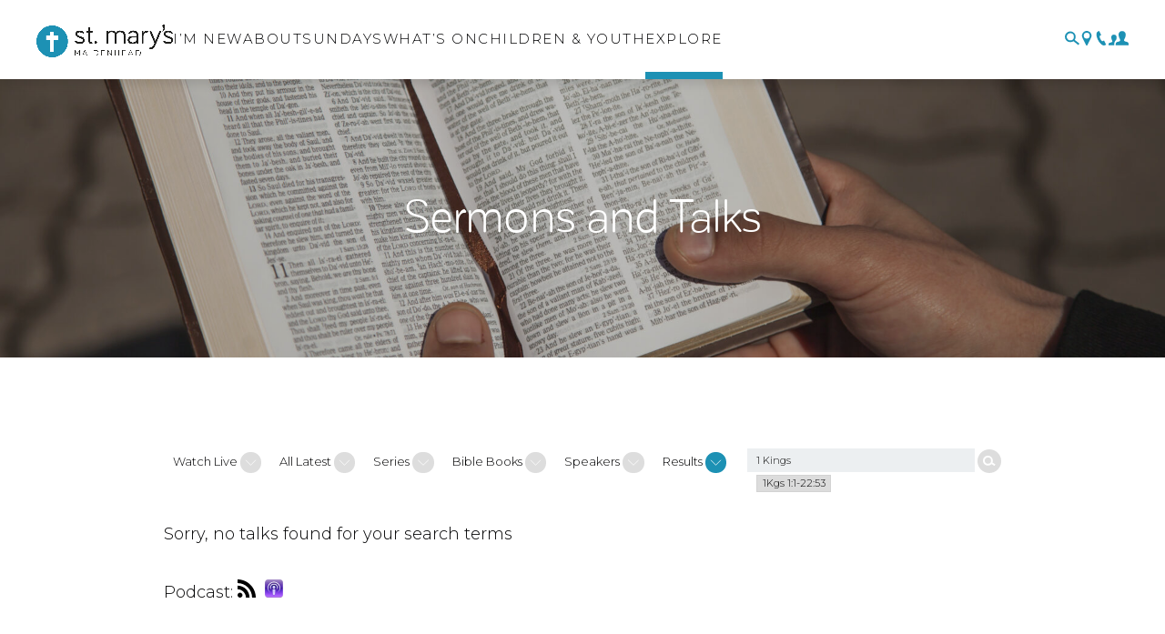

--- FILE ---
content_type: text/html; charset=UTF-8
request_url: https://www.stmarysmaidenhead.org/explore/sermons-and-talks/?sermonpassage=1Kgs.0.0-1Kgs.999.999&sermonoriginalterms=1%20Kings
body_size: 14331
content:
<!doctype html>
<html lang="en-US" class="">
	<head>
		<meta charset="utf-8">

		<!-- mobile meta (hooray!) -->
		<meta name="HandheldFriendly" content="True">
		<meta name="MobileOptimized" content="320">
		<meta name="viewport" content="width=device-width, initial-scale=1.0"/>

		<!-- Facebook -->
		<link rel="image_src" href="https://www.stmarysmaidenhead.org/stmary/wp-content/themes/st-mary/images/logo-teal.png" />

		<link rel="pingback" href="https://www.stmarysmaidenhead.org/stmary/xmlrpc.php">

		<title>Sermons and Talks &#8211; St Marys Maidenhead</title>
<meta name='robots' content='max-image-preview:large' />
	<style>img:is([sizes="auto" i], [sizes^="auto," i]) { contain-intrinsic-size: 3000px 1500px }</style>
	<link rel='dns-prefetch' href='//fonts.googleapis.com' />
<link rel="alternate" type="application/rss+xml" title="St Marys Maidenhead &raquo; Feed" href="https://www.stmarysmaidenhead.org/feed/" />
<link rel="alternate" type="application/rss+xml" title="St Marys Maidenhead &raquo; Comments Feed" href="https://www.stmarysmaidenhead.org/comments/feed/" />

<link rel='stylesheet' id='wp-block-library-css' href='https://www.stmarysmaidenhead.org/stmary/wp-includes/css/dist/block-library/style.min.css' type='text/css' media='all' />
<style id='classic-theme-styles-inline-css' type='text/css'>
/*! This file is auto-generated */
.wp-block-button__link{color:#fff;background-color:#32373c;border-radius:9999px;box-shadow:none;text-decoration:none;padding:calc(.667em + 2px) calc(1.333em + 2px);font-size:1.125em}.wp-block-file__button{background:#32373c;color:#fff;text-decoration:none}
</style>
<link rel='stylesheet' id='sumup-checkout-css' href='https://www.stmarysmaidenhead.org/stmary/wp-content/plugins/sumup-payment-gateway-for-woocommerce/assets/css/checkout/modal.min.css?ver=2.7.7' type='text/css' media='all' />
<link rel='stylesheet' id='sermoniser-css' href='https://www.stmarysmaidenhead.org/stmary/wp-content/plugins/tf_sermoniser/sermoniser.less.css?ver=2.0.61' type='text/css' media='all' />
<link rel='stylesheet' id='sermoniser_admin-css' href='https://www.stmarysmaidenhead.org/stmary/wp-content/plugins/tf_sermoniser/sermoniser_admin.css' type='text/css' media='all' />
<style id='woocommerce-inline-inline-css' type='text/css'>
.woocommerce form .form-row .required { visibility: visible; }
</style>
<link rel='stylesheet' id='swg-product-customistaion-style-css' href='https://www.stmarysmaidenhead.org/stmary/wp-content/plugins/woocommerce_customisation/ProductCustomisation.css?ver=0.9.4' type='text/css' media='all' />
<link rel='stylesheet' id='brands-styles-css' href='https://www.stmarysmaidenhead.org/stmary/wp-content/plugins/woocommerce/assets/css/brands.css?ver=10.3.5' type='text/css' media='all' />
<link rel='stylesheet' id='bones-stylesheet-css' href='https://www.stmarysmaidenhead.org/stmary/wp-content/uploads/generated-bones-stylesheet.less.css?ver=1.0.188c6ad4e371f71735e74e8bf0f9e2c8fd' type='text/css' media='all' />
<link rel='stylesheet' id='font-0-css' href='https://fonts.googleapis.com/css2?family=Montserrat%3Aital%2Cwght%400%2C300%3B0%2C500%3B1%2C300&#038;display=swap' type='text/css' media='all' />
<link rel='stylesheet' id='font-1-css' href='https://www.stmarysmaidenhead.org/stmary/wp-content/themes/st-mary/library/CorporativeSansRdBook/CorporativeSansRd-Book.css' type='text/css' media='all' />
<script type="text/javascript" src="https://www.stmarysmaidenhead.org/stmary/wp-content/plugins/tf_sermoniser/en_bcv_parser.min.js" id="bcv-js"></script>
<script type="text/javascript" src="https://www.stmarysmaidenhead.org/stmary/wp-includes/js/jquery/jquery.min.js?ver=3.7.1" id="jquery-core-js"></script>
<script type="text/javascript" src="https://www.stmarysmaidenhead.org/stmary/wp-includes/js/jquery/jquery-migrate.min.js?ver=3.4.1" id="jquery-migrate-js"></script>
<script type="text/javascript" src="https://www.stmarysmaidenhead.org/stmary/wp-content/plugins/tf_sermoniser/sermoniser.js?ver=2.0.61" id="sermoniser-js"></script>
<script type="text/javascript" src="https://www.stmarysmaidenhead.org/stmary/wp-content/plugins/tf_sermoniser/jplayer/jquery.jplayer.min.js?ver=1.0" id="jplayer-js"></script>
<script type="text/javascript" src="https://www.stmarysmaidenhead.org/stmary/wp-content/plugins/tf_woocommerce_tfbox_checkout//tfbox_checkout.js?ver=1.1.16b" id="tfbox_checkout.js-js"></script>
<script type="text/javascript" src="https://www.stmarysmaidenhead.org/stmary/wp-content/plugins/woocommerce/assets/js/jquery-blockui/jquery.blockUI.min.js?ver=2.7.0-wc.10.3.5" id="wc-jquery-blockui-js" defer="defer" data-wp-strategy="defer"></script>
<script type="text/javascript" id="wc-add-to-cart-js-extra">
/* <![CDATA[ */
var wc_add_to_cart_params = {"ajax_url":"\/stmary\/wp-admin\/admin-ajax.php","wc_ajax_url":"\/?wc-ajax=%%endpoint%%","i18n_view_cart":"View cart","cart_url":"https:\/\/www.stmarysmaidenhead.org\/cart\/","is_cart":"","cart_redirect_after_add":"no"};
/* ]]> */
</script>
<script type="text/javascript" src="https://www.stmarysmaidenhead.org/stmary/wp-content/plugins/woocommerce/assets/js/frontend/add-to-cart.min.js?ver=10.3.5" id="wc-add-to-cart-js" defer="defer" data-wp-strategy="defer"></script>
<script type="text/javascript" src="https://www.stmarysmaidenhead.org/stmary/wp-content/plugins/woocommerce/assets/js/js-cookie/js.cookie.min.js?ver=2.1.4-wc.10.3.5" id="wc-js-cookie-js" defer="defer" data-wp-strategy="defer"></script>
<script type="text/javascript" id="woocommerce-js-extra">
/* <![CDATA[ */
var woocommerce_params = {"ajax_url":"\/stmary\/wp-admin\/admin-ajax.php","wc_ajax_url":"\/?wc-ajax=%%endpoint%%","i18n_password_show":"Show password","i18n_password_hide":"Hide password"};
/* ]]> */
</script>
<script type="text/javascript" src="https://www.stmarysmaidenhead.org/stmary/wp-content/plugins/woocommerce/assets/js/frontend/woocommerce.min.js?ver=10.3.5" id="woocommerce-js" defer="defer" data-wp-strategy="defer"></script>
<script type="text/javascript" src="https://www.stmarysmaidenhead.org/stmary/wp-content/plugins/woocommerce_customisation/ProductCustomisation.js?ver=0.9.4" id="swg-product-customistaion-script-js"></script>
<link rel="https://api.w.org/" href="https://www.stmarysmaidenhead.org/wp-json/" /><link rel="alternate" title="JSON" type="application/json" href="https://www.stmarysmaidenhead.org/wp-json/wp/v2/pages/35" /><link rel="canonical" href="https://www.stmarysmaidenhead.org/explore/sermons-and-talks/" />
<link rel='shortlink' href='https://www.stmarysmaidenhead.org/?p=35' />
<link rel="alternate" title="oEmbed (JSON)" type="application/json+oembed" href="https://www.stmarysmaidenhead.org/wp-json/oembed/1.0/embed?url=https%3A%2F%2Fwww.stmarysmaidenhead.org%2Fexplore%2Fsermons-and-talks%2F" />
<link rel="alternate" title="oEmbed (XML)" type="text/xml+oembed" href="https://www.stmarysmaidenhead.org/wp-json/oembed/1.0/embed?url=https%3A%2F%2Fwww.stmarysmaidenhead.org%2Fexplore%2Fsermons-and-talks%2F&#038;format=xml" />
	<noscript><style>.woocommerce-product-gallery{ opacity: 1 !important; }</style></noscript>
	<script>var ajaxurl = "https://www.stmarysmaidenhead.org/stmary/wp-admin/admin-ajax.php";</script><link rel="icon" href="https://www.stmarysmaidenhead.org/stmary/wp-content/uploads/2023/09/cropped-Favicon-32x32.png" sizes="32x32" />
<link rel="icon" href="https://www.stmarysmaidenhead.org/stmary/wp-content/uploads/2023/09/cropped-Favicon-192x192.png" sizes="192x192" />
<link rel="apple-touch-icon" href="https://www.stmarysmaidenhead.org/stmary/wp-content/uploads/2023/09/cropped-Favicon-180x180.png" />
<meta name="msapplication-TileImage" content="https://www.stmarysmaidenhead.org/stmary/wp-content/uploads/2023/09/cropped-Favicon-270x270.png" />
		<style type="text/css" id="wp-custom-css">
			.page-team h2 {
	text-align: center;
}		</style>
				<script>var ajaxurl = 'https://www.stmarysmaidenhead.org/stmary/wp-admin/admin-ajax.php';</script>		

		
	</head>

	<body class="wp-singular page-template-default page page-id-35 page-child parent-pageid-34 wp-theme-st-mary theme-st-mary woocommerce-no-js page-sermons-and-talks parent-explore patriarch-explore">
		<div id="container">
<header class="header large" role="banner">
	<div id="mobmenu-container" class="clearfix">
    <svg width="24" height="24" class="slidemenuclose" xmlns="http://www.w3.org/2000/svg" viewBox="0 0 10 10"><path d="M1,1 L9,9M1,9 L9,1" fill="none" stroke="currentColor"></path></svg>
    <nav role="navigation" id='mobmenu' class=''>
 
                <ul role="menubar" id="menu-main-menu" class="nav top-nav"><li id="menu-item-39" class="menu-item menu-item-type-post_type menu-item-object-page menu-item-39 page-item-3"><a href="https://www.stmarysmaidenhead.org/im-new/">I’m New</a></li>
<li id="menu-item-40" class="menu-item menu-item-type-post_type menu-item-object-page menu-item-has-children menu-item-40 page-item-4"><a>About</a>
<ul class="sub-menu">
	<li id="menu-item-5" class="menu-item menu-item-type-post_type menu-item-object-page menu-item-5 page-item-5"><a href="https://www.stmarysmaidenhead.org/about/about-st-marys/">About St Mary&#8217;s</a></li>
	<li id="menu-item-2441" class="menu-item menu-item-type-post_type menu-item-object-page menu-item-2441 page-item-2441"><a href="https://www.stmarysmaidenhead.org/about/what-we-believe-2/">Our Mission Statement</a></li>
	<li id="menu-item-6" class="menu-item menu-item-type-post_type menu-item-object-page menu-item-6 page-item-6"><a href="https://www.stmarysmaidenhead.org/about/team/">Staff Team</a></li>
	<li id="menu-item-1003" class="menu-item menu-item-type-post_type menu-item-object-page menu-item-1003 page-item-1003"><a href="https://www.stmarysmaidenhead.org/about/mission/">Mission Partners</a></li>
	<li id="menu-item-7" class="menu-item menu-item-type-post_type menu-item-object-page menu-item-7 page-item-7"><a href="https://www.stmarysmaidenhead.org/about/get-involved/">Get Involved</a></li>
	<li id="menu-item-10" class="menu-item menu-item-type-post_type menu-item-object-page menu-item-10 page-item-10"><a href="https://www.stmarysmaidenhead.org/about/find-us/">Find Us</a></li>
	<li id="menu-item-9" class="menu-item menu-item-type-post_type menu-item-object-page menu-item-9 page-item-9"><a href="https://www.stmarysmaidenhead.org/about/contact/">Contact</a></li>
	<li id="menu-item-8" class="menu-item menu-item-type-post_type menu-item-object-page menu-item-8 page-item-8"><a href="https://www.stmarysmaidenhead.org/about/jobs/">Jobs</a></li>
	<li id="menu-item-11" class="menu-item menu-item-type-post_type menu-item-object-page menu-item-11 page-item-11"><a href="https://www.stmarysmaidenhead.org/about/giving/">Giving</a></li>
	<li id="menu-item-12" class="menu-item menu-item-type-post_type menu-item-object-page menu-item-12 page-item-12"><a href="https://www.stmarysmaidenhead.org/about/safeguarding/">Safeguarding</a></li>
</ul>
</li>
<li id="menu-item-42" class="menu-item menu-item-type-post_type menu-item-object-page menu-item-has-children menu-item-42 page-item-16"><a>Sundays</a>
<ul class="sub-menu">
	<li id="menu-item-17" class="menu-item menu-item-type-post_type menu-item-object-page menu-item-17 page-item-17"><a href="https://www.stmarysmaidenhead.org/sundays/8-00am/">8.00am</a></li>
	<li id="menu-item-18" class="menu-item menu-item-type-post_type menu-item-object-page menu-item-18 page-item-18"><a href="https://www.stmarysmaidenhead.org/sundays/9-15am/">9.15am</a></li>
	<li id="menu-item-19" class="menu-item menu-item-type-post_type menu-item-object-page menu-item-19 page-item-19"><a href="https://www.stmarysmaidenhead.org/sundays/11-00am/">11.00am</a></li>
	<li id="menu-item-20" class="menu-item menu-item-type-post_type menu-item-object-page menu-item-20 page-item-20"><a href="https://www.stmarysmaidenhead.org/sundays/4-00pm/">4.00pm</a></li>
	<li id="menu-item-21" class="menu-item menu-item-type-post_type menu-item-object-page menu-item-21 page-item-21"><a href="https://www.stmarysmaidenhead.org/sundays/6-30pm/">6.30pm</a></li>
	<li id="menu-item-22" class="menu-item menu-item-type-post_type menu-item-object-page menu-item-22 page-item-22"><a href="https://www.stmarysmaidenhead.org/sundays/term-card/">Term card</a></li>
	<li id="menu-item-469" class="menu-item menu-item-type-post_type menu-item-object-page menu-item-469 page-item-469"><a href="https://www.stmarysmaidenhead.org/children-youth/sundays/">Children &#038; Youth</a></li>
	<li id="menu-item-23" class="menu-item menu-item-type-post_type menu-item-object-page menu-item-23 page-item-23"><a href="https://www.stmarysmaidenhead.org/sundays/online/">Online</a></li>
</ul>
</li>
<li id="menu-item-41" class="menu-item menu-item-type-post_type menu-item-object-page menu-item-has-children menu-item-41 page-item-13"><a>What’s On</a>
<ul class="sub-menu">
	<li id="menu-item-14" class="menu-item menu-item-type-post_type menu-item-object-page menu-item-14 page-item-14"><a href="https://www.stmarysmaidenhead.org/whats-on/calendar/">Calendar</a></li>
	<li id="menu-item-15" class="menu-item menu-item-type-post_type menu-item-object-page menu-item-15 page-item-15"><a href="https://www.stmarysmaidenhead.org/whats-on/events/">Events</a></li>
	<li id="menu-item-890" class="menu-item menu-item-type-post_type menu-item-object-page menu-item-890 page-item-890"><a href="https://www.stmarysmaidenhead.org/whats-on/christmas/">Christmas 2025</a></li>
	<li id="menu-item-29" class="menu-item menu-item-type-post_type menu-item-object-page menu-item-29 page-item-29"><a href="https://www.stmarysmaidenhead.org/whats-on/growth-groups/">Growth Groups</a></li>
	<li id="menu-item-892" class="menu-item menu-item-type-post_type menu-item-object-page menu-item-892 page-item-892"><a href="https://www.stmarysmaidenhead.org/whats-on/same-sex-attracted-support-group/">Support Groups</a></li>
	<li id="menu-item-26" class="menu-item menu-item-type-post_type menu-item-object-page menu-item-26 page-item-26"><a href="https://www.stmarysmaidenhead.org/whats-on/prayer/">Prayer</a></li>
	<li id="menu-item-27" class="menu-item menu-item-type-post_type menu-item-object-page menu-item-27 page-item-27"><a href="https://www.stmarysmaidenhead.org/whats-on/christianity-explored/">Christianity Explored</a></li>
	<li id="menu-item-28" class="menu-item menu-item-type-post_type menu-item-object-page menu-item-28 page-item-28"><a href="https://www.stmarysmaidenhead.org/whats-on/christian-foundations/">Christian Foundations</a></li>
	<li id="menu-item-30" class="menu-item menu-item-type-post_type menu-item-object-page menu-item-30 page-item-30"><a href="https://www.stmarysmaidenhead.org/whats-on/20s-30s/">20s &#038; 30s</a></li>
	<li id="menu-item-31" class="menu-item menu-item-type-post_type menu-item-object-page menu-item-31 page-item-31"><a href="https://www.stmarysmaidenhead.org/whats-on/international/">International</a></li>
	<li id="menu-item-92" class="menu-item menu-item-type-post_type menu-item-object-page menu-item-92 page-item-92"><a href="https://www.stmarysmaidenhead.org/whats-on/all-sorts/">ALL Sorts</a></li>
	<li id="menu-item-32" class="menu-item menu-item-type-post_type menu-item-object-page menu-item-32 page-item-32"><a href="https://www.stmarysmaidenhead.org/whats-on/women/">Women</a></li>
	<li id="menu-item-33" class="menu-item menu-item-type-post_type menu-item-object-page menu-item-33 page-item-33"><a href="https://www.stmarysmaidenhead.org/whats-on/men/">Men</a></li>
</ul>
</li>
<li id="menu-item-377" class="menu-item menu-item-type-post_type menu-item-object-page menu-item-has-children menu-item-377 page-item-366"><a>Children &#038; Youth</a>
<ul class="sub-menu">
	<li id="menu-item-368" class="menu-item menu-item-type-post_type menu-item-object-page menu-item-368 page-item-368"><a href="https://www.stmarysmaidenhead.org/children-youth/sundays/">Sundays</a></li>
	<li id="menu-item-370" class="menu-item menu-item-type-post_type menu-item-object-page menu-item-370 page-item-370"><a href="https://www.stmarysmaidenhead.org/children-youth/new-parent-support-group/">Baby Group</a></li>
	<li id="menu-item-372" class="menu-item menu-item-type-post_type menu-item-object-page menu-item-372 page-item-372"><a href="https://www.stmarysmaidenhead.org/children-youth/todder-groups-0-4s/">Toddler Groups (0-4s)</a></li>
	<li id="menu-item-375" class="menu-item menu-item-type-post_type menu-item-object-page menu-item-375 page-item-375"><a href="https://www.stmarysmaidenhead.org/children-youth/7up-7-11s/">7Up (7-11s)</a></li>
	<li id="menu-item-388" class="menu-item menu-item-type-post_type menu-item-object-page menu-item-388 page-item-388"><a href="https://www.stmarysmaidenhead.org/children-youth/x-focus-school-years-6-9/">X Focus (School Years 6-9)</a></li>
	<li id="menu-item-390" class="menu-item menu-item-type-post_type menu-item-object-page menu-item-390 page-item-390"><a href="https://www.stmarysmaidenhead.org/children-youth/shift-focus-school-years-9-13/">Shift Focus (School Years 9-13)</a></li>
	<li id="menu-item-392" class="menu-item menu-item-type-post_type menu-item-object-page menu-item-392 page-item-392"><a href="https://www.stmarysmaidenhead.org/children-youth/growth-groups-school-years-10-13/">Growth Groups (School Years 10-13)</a></li>
	<li id="menu-item-394" class="menu-item menu-item-type-post_type menu-item-object-page menu-item-394 page-item-394"><a href="https://www.stmarysmaidenhead.org/children-youth/minor-key/">Minor Key (School Years 6-13)</a></li>
	<li id="menu-item-378" class="menu-item menu-item-type-post_type menu-item-object-page menu-item-378 page-item-378"><a href="https://www.stmarysmaidenhead.org/children-youth/special-events/">Special Events</a></li>
</ul>
</li>
<li id="menu-item-43" class="menu-item menu-item-type-post_type menu-item-object-page current-page-ancestor current-menu-parent current-page-parent current_page_parent menu-item-has-children menu-item-43 page-item-34"><a>Explore</a>
<ul class="sub-menu">
	<li id="menu-item-2460" class="menu-item menu-item-type-post_type menu-item-object-page menu-item-2460 page-item-2460"><a href="https://www.stmarysmaidenhead.org/explore/what-christians-believe/">What Christians Believe</a></li>
	<li id="menu-item-207" class="menu-item menu-item-type-post_type menu-item-object-page menu-item-207 page-item-207"><a href="https://www.stmarysmaidenhead.org/whats-on/christianity-explored/">Christianity Explored</a></li>
	<li id="menu-item-35" class="menu-item menu-item-type-post_type menu-item-object-page current-menu-item page_item page-item-35 current_page_item menu-item-35 page-item-35"><a href="https://www.stmarysmaidenhead.org/explore/sermons-and-talks/" aria-current="page">Sermons and Talks</a></li>
	<li id="menu-item-38" class="menu-item menu-item-type-post_type menu-item-object-page menu-item-38 page-item-38"><a href="https://www.stmarysmaidenhead.org/explore/blog/">Blog</a></li>
</ul>
</li>
</ul>
		<div class="search-wrap">
			<form class="wrap search" role="search" method="get" id="searchFormMobile" action="https://www.stmarysmaidenhead.org" >
				<label for="searchMobile" class="screen-reader-text">Search...</label>
				<span>
					<input type="text" class="searchbox" value="" name="s" id="searchMobile" placeholder="Search..." />
					<button class='icon-button searchSubmit' title="Search">
						<svg class="chevron" width="1em" height="1em" viewBox="0 0 16 16">
							<polyline fill="none" stroke="currentColor" points="4.422,0.95 11.473,8 4.422,15.049 "/>
						</svg>
					</button>
				</span>
			</form>
		</div>

        
                       </nav>
</div>
	<div id="inner-header" class="">

		<a id='menu-button' class='slidemenu-caller' data-slidemenu='#mobmenu-container'>
			<svg xmlns="http://www.w3.org/2000/svg" width="24" height="24" viewBox="0 0 24 24"><path stroke="currentColor" d="M2 6 L 22 6"/><path stroke="currentColor" d="M2 12 L 22 12"/><path stroke="currentColor" d="M2 18 L 22 18"/></svg>
		</a>

		<div class="logo"><a href="https://www.stmarysmaidenhead.org" rel="nofollow" class='logo-icon' alt='St Marys Maidenhead' title='St Marys Maidenhead'><img class='logo-icon' src='https://www.stmarysmaidenhead.org/stmary/wp-content/themes/st-mary/images/logo-teal.png'  alt='St Marys Maidenhead' title='St Marys Maidenhead'></a></div>


		<nav role="navigation" id='topmenu'>
			<ul role="menubar" id="menu-main-menu-1" class="nav top-nav"><li class="menu-item menu-item-type-post_type menu-item-object-page menu-item-39 page-item-3"><a href="https://www.stmarysmaidenhead.org/im-new/">I’m New</a></li>
<li class="menu-item menu-item-type-post_type menu-item-object-page menu-item-40 page-item-4"><a href="https://www.stmarysmaidenhead.org/about/">About</a></li>
<li class="menu-item menu-item-type-post_type menu-item-object-page menu-item-42 page-item-16"><a href="https://www.stmarysmaidenhead.org/sundays/">Sundays</a></li>
<li class="menu-item menu-item-type-post_type menu-item-object-page menu-item-41 page-item-13"><a href="https://www.stmarysmaidenhead.org/whats-on/">What’s On</a></li>
<li class="menu-item menu-item-type-post_type menu-item-object-page menu-item-377 page-item-366"><a href="https://www.stmarysmaidenhead.org/children-youth/">Children &#038; Youth</a></li>
<li class="menu-item menu-item-type-post_type menu-item-object-page current-page-ancestor menu-item-43 page-item-34"><a href="https://www.stmarysmaidenhead.org/explore/">Explore</a></li>
</ul>		</nav>
						<div class='header-links'>
			<a title="Show Search" class="icon-button search-toggle" href="#" onClick="MegaMenu('#desktop-search', jQuery(this));jQuery('#desktop-search .searchbox').focus(); return false;"><svg xmlns="http://www.w3.org/2000/svg" viewBox="0 0 16.18 15.167"><circle cx="6" cy="6" r="5" fill="none" fill="none" stroke="#1d91b4" stroke-width="2"/><path d="M9.3,9.5l6.273,4.878" stroke="#1d91b4" stroke-width="2"/></svg></a>

			<a class="map-link" title="View map or directions" href="maps://q=maps://?q=St+marys+church+maidenhead" data-fallback-url="https://www.google.co.uk/maps/place/St+Mary&#039;s+Church/@51.5233433,-0.7208837,17z/data=!3m1!4b1!4m6!3m5!1s0x487662d07972e84b:0xd7c266bb7cb97c6b!8m2!3d51.5233433!4d-0.7183034!16s%2Fm%2F047mnz9?entry=ttu"><svg xmlns="http://www.w3.org/2000/svg" viewBox="0 0 14.41 22"> <path d="M-11.934-19.239a4.437,4.437,0,0,1-4.436-4.438,4.436,4.436,0,0,1,4.436-4.437A4.437,4.437,0,0,1-7.5-23.677a4.437,4.437,0,0,1-4.437,4.438m6.46-7.614A7.21,7.21,0,0,0-15.137-30.1a7.21,7.21,0,0,0-3.247,9.664l5.443,10.954a1.137,1.137,0,0,0,.509.51,1.131,1.131,0,0,0,1.515-.51l5.444-10.956a7.275,7.275,0,0,0,0-6.414" transform="translate(19.139 30.855)" fill="#fff"/> </svg></a></a><a href="tel:01628 638866"><svg xmlns="http://www.w3.org/2000/svg" viewBox="0 0 24 24"><path d="M20 22.621l-3.521-6.795c-.008.004-1.974.97-2.064 1.011-2.24 1.086-6.799-7.82-4.609-8.994l2.083-1.026-3.493-6.817-2.106 1.039c-7.202 3.755 4.233 25.982 11.6 22.615.121-.055 2.102-1.029 2.11-1.033z"/></svg></a><a href="https://members.stmarysmaidenhead.org/?sys_open_login_dialog=1"><svg class="login" xmlns="http://www.w3.org/2000/svg" viewBox="0 0 21.515 15.368"><path d="M7.716,13.587c2.2-.509,3.488-.954,2.494-2.829C7.189,5.051,9.409,2,12.6,2c3.254,0,5.42,3.169,2.39,8.758-1.024,1.886.336,2.331,2.491,2.829,1.908.441,2.034,1.373,2.034,2.988v.792H5.684C5.684,15.259,5.515,14.1,7.716,13.587ZM-2,17.368H4c-.027-6.283,2.64-4.082,2.64-8.55a2.748,2.748,0,0,0-2.88-2.976c-2.394,0-4.059,2.289-1.793,6.569.745,1.406-.792,1.74-2.444,2.122C-1.907,14.863-2,15.562-2,16.774v.594Z" transform="translate(2 -2)"/></svg></a>		</div>

		


	</div> <!-- end #inner-header -->
	<div class="search-wrap drawer" id='desktop-search'><div>
		<form class="wrap search" role="search" method="get" id="searchFormDesktop" action="https://www.stmarysmaidenhead.org" >
			<label for="searchDesktop" class="screen-reader-text">Search...</label>
			<span>
				<input type="text" class="searchbox" value="" name="s" id="searchDesktop" placeholder="Search..." />
				<button class='icon-button searchSubmit' title="Search">
					<svg class="chevron" width="1em" height="1em" viewBox="0 0 16 16">
						<polyline fill="none" stroke="currentColor" points="4.422,0.95 11.473,8 4.422,15.049 "/>
					</svg>
				</button>
				<button class='icon-button searchClose' onClick="jQuery('.search-wrap').slideUp(); return false" title="Close Search">
					<svg x="0px" y="0px" width="1em" height="1em" viewBox="0 0 16 16" xml:space="preserve">
						<line x1="0" y1="0" x2="16" y2="16" stroke="currentColor" stroke-linecap="butt" />
						<line x1="16" y1="0" x2="0" y2="16" stroke="currentColor" stroke-linecap="butt" />
					</svg>
				</button>
			</span>
		</form>
	</div></div>

		<div class='megamenu mobmenu-container slidemenu ' data-item='40' data-slidemenu-level='1'>
		<nav class='wrap'>
			<span class='megamenu-title'><a href="https://www.stmarysmaidenhead.org/about/">About</a></span>
			<ul class="nav megamenu-nav">
				<li class="page_item page-item-5"><a href="https://www.stmarysmaidenhead.org/about/about-st-marys/">About St Mary&#8217;s</a></li><li class="page_item page-item-2441"><a href="https://www.stmarysmaidenhead.org/about/what-we-believe-2/">Our Mission Statement</a></li><li class="page_item page-item-6"><a href="https://www.stmarysmaidenhead.org/about/team/">Staff Team</a></li><li class="page_item page-item-1003"><a href="https://www.stmarysmaidenhead.org/about/mission/">Mission Partners</a></li><li class="page_item page-item-7"><a href="https://www.stmarysmaidenhead.org/about/get-involved/">Get Involved</a></li><li class="page_item page-item-10"><a href="https://www.stmarysmaidenhead.org/about/find-us/">Find Us</a></li><li class="page_item page-item-9"><a href="https://www.stmarysmaidenhead.org/about/contact/">Contact</a></li><li class="page_item page-item-8"><a href="https://www.stmarysmaidenhead.org/about/jobs/">Jobs</a></li><li class="page_item page-item-11"><a href="https://www.stmarysmaidenhead.org/about/giving/">Giving</a></li><li class="page_item page-item-12 page_item_has_children"><a href="https://www.stmarysmaidenhead.org/about/safeguarding/">Safeguarding</a></li>			</ul>
			<svg tabindex="0" class="megamenuClose icon" xmlns="http://www.w3.org/2000/svg" viewBox="0 0 10 10"><path d="M1,1 L9,9M1,9 L9,1" fill="none" stroke="currentColor"/></svg>		</nav>
		<svg tabindex="0" class="slidemenuclose icon" xmlns="http://www.w3.org/2000/svg" viewBox="0 0 10 10"><path d="M1,1 L9,9M1,9 L9,1" fill="none" stroke="currentColor"/></svg>	</div>
		<div class='megamenu mobmenu-container slidemenu ' data-item='42' data-slidemenu-level='1'>
		<nav class='wrap'>
			<span class='megamenu-title'><a href="https://www.stmarysmaidenhead.org/sundays/">Sundays</a></span>
			<ul class="nav megamenu-nav">
				<li class="page_item page-item-17"><a href="https://www.stmarysmaidenhead.org/sundays/8-00am/">8.00am</a></li><li class="page_item page-item-18"><a href="https://www.stmarysmaidenhead.org/sundays/9-15am/">9.15am</a></li><li class="page_item page-item-19"><a href="https://www.stmarysmaidenhead.org/sundays/11-00am/">11.00am</a></li><li class="page_item page-item-20"><a href="https://www.stmarysmaidenhead.org/sundays/4-00pm/">4.00pm</a></li><li class="page_item page-item-21"><a href="https://www.stmarysmaidenhead.org/sundays/6-30pm/">6.30pm</a></li><li class="page_item page-item-469"><a href="https://www.stmarysmaidenhead.org/children-youth/sundays/">Children &#038; Youth</a></li><li class="page_item page-item-22"><a href="https://www.stmarysmaidenhead.org/sundays/term-card/">Term card</a></li><li class="page_item page-item-23"><a href="https://www.stmarysmaidenhead.org/sundays/online/">Online</a></li>			</ul>
			<svg tabindex="0" class="megamenuClose icon" xmlns="http://www.w3.org/2000/svg" viewBox="0 0 10 10"><path d="M1,1 L9,9M1,9 L9,1" fill="none" stroke="currentColor"/></svg>		</nav>
		<svg tabindex="0" class="slidemenuclose icon" xmlns="http://www.w3.org/2000/svg" viewBox="0 0 10 10"><path d="M1,1 L9,9M1,9 L9,1" fill="none" stroke="currentColor"/></svg>	</div>
		<div class='megamenu mobmenu-container slidemenu ' data-item='41' data-slidemenu-level='1'>
		<nav class='wrap'>
			<span class='megamenu-title'><a href="https://www.stmarysmaidenhead.org/whats-on/">What’s On</a></span>
			<ul class="nav megamenu-nav">
				<li class="page_item page-item-14"><a href="https://www.stmarysmaidenhead.org/whats-on/calendar/">Calendar</a></li><li class="page_item page-item-15"><a href="https://www.stmarysmaidenhead.org/whats-on/events/">Events</a></li><li class="page_item page-item-890"><a href="https://www.stmarysmaidenhead.org/whats-on/christmas/">Christmas 2025</a></li><li class="page_item page-item-29"><a href="https://www.stmarysmaidenhead.org/whats-on/growth-groups/">Growth Groups</a></li><li class="page_item page-item-892"><a href="https://www.stmarysmaidenhead.org/whats-on/same-sex-attracted-support-group/">Support Groups</a></li><li class="page_item page-item-26"><a href="https://www.stmarysmaidenhead.org/whats-on/prayer/">Prayer</a></li><li class="page_item page-item-27"><a href="https://www.stmarysmaidenhead.org/whats-on/christianity-explored/">Christianity Explored</a></li><li class="page_item page-item-28"><a href="https://www.stmarysmaidenhead.org/whats-on/christian-foundations/">Christian Foundations</a></li><li class="page_item page-item-30"><a href="https://www.stmarysmaidenhead.org/whats-on/20s-30s/">20s &#038; 30s</a></li><li class="page_item page-item-92"><a href="https://www.stmarysmaidenhead.org/whats-on/all-sorts/">ALL Sorts</a></li><li class="page_item page-item-31"><a href="https://www.stmarysmaidenhead.org/whats-on/international/">International</a></li><li class="page_item page-item-32"><a href="https://www.stmarysmaidenhead.org/whats-on/women/">Women</a></li><li class="page_item page-item-33"><a href="https://www.stmarysmaidenhead.org/whats-on/men/">Men</a></li>			</ul>
			<svg tabindex="0" class="megamenuClose icon" xmlns="http://www.w3.org/2000/svg" viewBox="0 0 10 10"><path d="M1,1 L9,9M1,9 L9,1" fill="none" stroke="currentColor"/></svg>		</nav>
		<svg tabindex="0" class="slidemenuclose icon" xmlns="http://www.w3.org/2000/svg" viewBox="0 0 10 10"><path d="M1,1 L9,9M1,9 L9,1" fill="none" stroke="currentColor"/></svg>	</div>
		<div class='megamenu mobmenu-container slidemenu ' data-item='377' data-slidemenu-level='1'>
		<nav class='wrap'>
			<span class='megamenu-title'><a href="https://www.stmarysmaidenhead.org/children-youth/">Children &#038; Youth</a></span>
			<ul class="nav megamenu-nav">
				<li class="page_item page-item-368"><a href="https://www.stmarysmaidenhead.org/children-youth/sundays/">Sundays</a></li><li class="page_item page-item-370"><a href="https://www.stmarysmaidenhead.org/children-youth/new-parent-support-group/">Baby Group</a></li><li class="page_item page-item-372"><a href="https://www.stmarysmaidenhead.org/children-youth/todder-groups-0-4s/">Toddler Groups (0-4s)</a></li><li class="page_item page-item-375"><a href="https://www.stmarysmaidenhead.org/children-youth/7up-7-11s/">7Up (7-11s)</a></li><li class="page_item page-item-388"><a href="https://www.stmarysmaidenhead.org/children-youth/x-focus-school-years-6-9/">X Focus (School Years 6-9)</a></li><li class="page_item page-item-390"><a href="https://www.stmarysmaidenhead.org/children-youth/shift-focus-school-years-9-13/">Shift Focus (School Years 9-13)</a></li><li class="page_item page-item-392"><a href="https://www.stmarysmaidenhead.org/children-youth/growth-groups-school-years-10-13/">Growth Groups (School Years 10-13)</a></li><li class="page_item page-item-394"><a href="https://www.stmarysmaidenhead.org/children-youth/minor-key/">Minor Key (School Years 6-13)</a></li><li class="page_item page-item-378"><a href="https://www.stmarysmaidenhead.org/children-youth/special-events/">Special Events</a></li>			</ul>
			<svg tabindex="0" class="megamenuClose icon" xmlns="http://www.w3.org/2000/svg" viewBox="0 0 10 10"><path d="M1,1 L9,9M1,9 L9,1" fill="none" stroke="currentColor"/></svg>		</nav>
		<svg tabindex="0" class="slidemenuclose icon" xmlns="http://www.w3.org/2000/svg" viewBox="0 0 10 10"><path d="M1,1 L9,9M1,9 L9,1" fill="none" stroke="currentColor"/></svg>	</div>
		<div class='megamenu mobmenu-container slidemenu ' data-item='43' data-slidemenu-level='1'>
		<nav class='wrap'>
			<span class='megamenu-title'><a href="https://www.stmarysmaidenhead.org/explore/">Explore</a></span>
			<ul class="nav megamenu-nav">
				<li class="page_item page-item-2460"><a href="https://www.stmarysmaidenhead.org/explore/what-christians-believe/">What Christians Believe</a></li><li class="page_item page-item-207"><a href="https://www.stmarysmaidenhead.org/whats-on/christianity-explored/">Christianity Explored</a></li><li class="page_item page-item-35 current_page_item"><a href="https://www.stmarysmaidenhead.org/explore/sermons-and-talks/" aria-current="page">Sermons and Talks</a></li><li class="page_item page-item-38"><a href="https://www.stmarysmaidenhead.org/explore/blog/">Blog</a></li>			</ul>
			<svg tabindex="0" class="megamenuClose icon" xmlns="http://www.w3.org/2000/svg" viewBox="0 0 10 10"><path d="M1,1 L9,9M1,9 L9,1" fill="none" stroke="currentColor"/></svg>		</nav>
		<svg tabindex="0" class="slidemenuclose icon" xmlns="http://www.w3.org/2000/svg" viewBox="0 0 10 10"><path d="M1,1 L9,9M1,9 L9,1" fill="none" stroke="currentColor"/></svg>	</div>
	

</header> <!-- end header -->

<div id="main">

	<article id="post-35" class="post-35 page type-page status-publish has-post-thumbnail hentry" role="article" itemscope itemtype="http://schema.org/BlogPosting">

		<header class="article-header top">
			<div class='banner unwrap'>
				<div class='img-container'>
					<div style=' background-image:url([data-uri]); background-image:url(https://www.stmarysmaidenhead.org/stmary/wp-content/uploads/2023/11/dreamstime_m_90229430-1920x1080.jpg); background-position:50% 50%' class='img'></div><div class='overlay' style=' opacity:0.2'></div>				</div>
				<div class='banner-wrap wrap'>
					<div class='banner-content'>
						<h1 class="page-title" itemprop="headline">Sermons and Talks</h1>
						<div class='under-title'></div>
					</div>
				</div>
			</div>
		</header>

		<section role="main" class="main entry-content" itemprop="articleBody">
			<div class='sermons_div'><div id='sermon-search-bar' class='sermoniser'><div class="tab-caller" tabindex="0" data-tab="listen_live" id="sermoniser-listen_live-button"><span>Watch Live</span> <svg class="chevron" width="16px" height="16px" viewBox="0 0 16 16"><polyline fill="none" stroke="#fff" points="0.95,4.422 8,11.473 15.049,4.422 "/></svg></i></div><div class="tab-caller" tabindex="0" data-tab="latest" id="sermoniser-latest-button" class="current"><span>All Latest</span> <svg class="chevron" width="16px" height="16px" viewBox="0 0 16 16"><polyline fill="none" stroke="#fff" points="0.95,4.422 8,11.473 15.049,4.422 "/></svg></i></div><div class="tab-caller" tabindex="0" data-tab="series" id="sermoniser-series-button">Series <svg class="chevron" width="16px" height="16px" viewBox="0 0 16 16"><polyline fill="none" stroke="#fff" points="0.95,4.422 8,11.473 15.049,4.422 "/></svg></i></div><div class="tab-caller" tabindex="0" data-tab="books" id="sermoniser-books-button">Bible Books <svg class="chevron" width="16px" height="16px" viewBox="0 0 16 16"><polyline fill="none" stroke="#fff" points="0.95,4.422 8,11.473 15.049,4.422 "/></svg></i></div><div class="tab-caller" tabindex="0" data-tab="preachers" id="sermoniser-preachers-button">Speakers <svg class="chevron" width="16px" height="16px" viewBox="0 0 16 16"><polyline fill="none" stroke="#fff" points="0.95,4.422 8,11.473 15.049,4.422 "/></svg></i></div><div class="tab-caller" tabindex="0" data-tab="results" id="sermoniser-results-button">Results <svg class="chevron" width="16px" height="16px" viewBox="0 0 16 16"><polyline fill="none" stroke="#fff" points="0.95,4.422 8,11.473 15.049,4.422 "/></svg></i></div>
			<div id="sermon-search" class="sermoniser">
				<form action="#results">
					<input id="sermonsearchbox" name="sermon" placeholder="Search by passage / year / word" value="1 Kings" title="sermons search" />
					<input id="sermonsearchsubmit" type="submit" value="search">
					<svg id="sermon-search-button" class="icon search" xmlns="http://www.w3.org/2000/svg" viewBox="0 0 90.71 90.71"  onClick="jQuery(this).closest('form').submit()">
						<path fill="none" stroke="#fff" stroke-width="11.5622" d="M36.167,67.879c14.367,0,26.011-11.646,26.011-26.014
							c0-14.363-11.645-26.012-26.011-26.012c-14.365,0-26.01,11.648-26.01,26.012C10.157,56.232,21.801,67.879,36.167,67.879z"/>
						<line fill="none" stroke="#fff" stroke-width="11.5622" x1="86.553" y1="74.857" x2="61.598" y2="57.879"/>
					</svg>
					<input type="hidden" name="sermonpassage" id = "_sermonpassage" />
					<input type="hidden" name="sermonoriginalterms" id = "sermonoriginalterms" />
					<div id="_sermonpassage_div"></div>
				</form>
			</div>
		</div><div data-tab='results' class='sermoniser tab sermon_search_results sermons_list sermon_results  player-jplayer'><div><div class='list'><p>Sorry, no talks found for your search terms</div></div></div><div data-tab='series' class='sermoniser tab sermons_list all_series'><div><div class="list template-"><div class='swg_series_block' series_id='6695'>
	<div class="no-img"></div>	<div class='text'>
		<h3><a href='https://www.stmarysmaidenhead.org/series/passing-on-the-baton/'>Passing on the Baton</a></h3>
		<p class='preacher'></p>
		<p class='dates'>Nov 2025 - Dec 2025</p>
		<p class='event'>
			Morning Service		</p>
	</div>
	<p class='description'></p>
</div><div class='swg_series_block' series_id='6041'>
	<div class="no-img"></div>	<div class='text'>
		<h3><a href='https://www.stmarysmaidenhead.org/series/james/'>James</a></h3>
		<p class='preacher'></p>
		<p class='dates'>Sep 2025 - Nov 2025</p>
		<p class='event'>
			Morning Service		</p>
	</div>
	<p class='description'></p>
</div><div class='swg_series_block' series_id='6107'>
	<div class="no-img"></div>	<div class='text'>
		<h3><a href='https://www.stmarysmaidenhead.org/series/isaiah/'>Isaiah</a></h3>
		<p class='preacher'></p>
		<p class='dates'>Sep 2025 - ongoing</p>
		<p class='event'>
			Evening Service		</p>
	</div>
	<p class='description'></p>
</div><div class='swg_series_block' series_id='5743'>
	<div class="no-img"></div>	<div class='text'>
		<h3><a href='https://www.stmarysmaidenhead.org/series/jesus-prayer-book/'>Jesus&#039; Prayer Book</a></h3>
		<p class='preacher'></p>
		<p class='dates'>Jul 2025 - Aug 2025</p>
		<p class='event'>
			Morning Service		</p>
	</div>
	<p class='description'></p>
</div><div class='swg_series_block' series_id='5516'>
	<div class="no-img"></div>	<div class='text'>
		<h3><a href='https://www.stmarysmaidenhead.org/series/united-church-sunday-2025/'>United Church Sunday 2025</a></h3>
		<p class='preacher'></p>
		<p class='dates'>Jul 2025</p>
		<p class='event'>
			United Church Sunday		</p>
	</div>
	<p class='description'></p>
</div><div class='swg_series_block' series_id='5519'>
	<div class="no-img"></div>	<div class='text'>
		<h3><a href='https://www.stmarysmaidenhead.org/series/responding-to-the-king/'>Responding to the King</a></h3>
		<p class='preacher'></p>
		<p class='dates'>Jun 2025 - Aug 2025</p>
		<p class='event'>
			Evening Service		</p>
	</div>
	<p class='description'></p>
</div><div class='swg_series_block' series_id='5252'>
	<div class="no-img"></div>	<div class='text'>
		<h3><a href='https://www.stmarysmaidenhead.org/series/ask-an-honest-question-get-an-honest-answer/'>Ask an honest question, get an honest answer</a></h3>
		<p class='preacher'></p>
		<p class='dates'>Jun 2025</p>
		<p class='event'>
			Evening Service		</p>
	</div>
	<p class='description'></p>
</div><div class='swg_series_block' series_id='5230'>
	<div class="no-img"></div>	<div class='text'>
		<h3><a href='https://www.stmarysmaidenhead.org/series/who-is-like-the-lord-our-god/'>Who is like the Lord our God?</a></h3>
		<p class='preacher'></p>
		<p class='dates'>May 2025 - Jul 2025</p>
		<p class='event'>
			Morning Service		</p>
	</div>
	<p class='description'></p>
</div><div class='swg_series_block' series_id='5173'>
	<div class="no-img"></div>	<div class='text'>
		<h3><a href='https://www.stmarysmaidenhead.org/series/lord-teach-us-to-pray/'>Lord Teach Us To Pray</a></h3>
		<p class='preacher'></p>
		<p class='dates'>Apr 2025 - Jun 2025</p>
		<p class='event'>
			Morning Service		</p>
	</div>
	<p class='description'></p>
</div><div class='swg_series_block' series_id='5176'>
	<div class="no-img"></div>	<div class='text'>
		<h3><a href='https://www.stmarysmaidenhead.org/series/a-new-heaven-and-a-new-earth/'>A New Heaven and a New Earth</a></h3>
		<p class='preacher'></p>
		<p class='dates'>Apr 2025 - May 2025</p>
		<p class='event'>
			Evening Service		</p>
	</div>
	<p class='description'></p>
</div><div class='swg_series_block' series_id='4319'>
	<div class="no-img"></div>	<div class='text'>
		<h3><a href='https://www.stmarysmaidenhead.org/series/what-a-saviour/'>What a Saviour!</a></h3>
		<p class='preacher'></p>
		<p class='dates'>Jan 2025 - Apr 2025</p>
		<p class='event'>
			Morning Service		</p>
	</div>
	<p class='description'></p>
</div><div class='swg_series_block' series_id='4317'>
	<div class="no-img"></div>	<div class='text'>
		<h3><a href='https://www.stmarysmaidenhead.org/series/the-kind-of-saviour-jesus-is/'>The Kind of Saviour Jesus Is</a></h3>
		<p class='preacher'></p>
		<p class='dates'>Jan 2025</p>
		<p class='event'>
			Morning Service		</p>
	</div>
	<p class='description'></p>
</div><div class='swg_series_block' series_id='4572'>
	<div class="no-img"></div>	<div class='text'>
		<h3><a href='https://www.stmarysmaidenhead.org/series/our-gospel-partnership/'>Our Gospel Partnership</a></h3>
		<p class='preacher'></p>
		<p class='dates'>Jan 2025 - Mar 2025</p>
		<p class='event'>
			Evening Service		</p>
	</div>
	<p class='description'></p>
</div><div class='swg_series_block' series_id='3715'>
	<div class="no-img"></div>	<div class='text'>
		<h3><a href='https://www.stmarysmaidenhead.org/series/life-in-gods-world/'>Life in God’s World</a></h3>
		<p class='preacher'></p>
		<p class='dates'>Sep 2024 - Dec 2024</p>
		<p class='event'>
			Evening Service		</p>
	</div>
	<p class='description'></p>
</div><div class='swg_series_block' series_id='3569'>
	<div class="no-img"></div>	<div class='text'>
		<h3><a href='https://www.stmarysmaidenhead.org/series/transformed-by-the-gospel/'>Transformed by the Gospel</a></h3>
		<p class='preacher'></p>
		<p class='dates'>Sep 2024 - Dec 2024</p>
		<p class='event'>
			Morning Service		</p>
	</div>
	<p class='description'></p>
</div><div class='swg_series_block' series_id='3431'>
	<div class="no-img"></div>	<div class='text'>
		<h3><a href='https://www.stmarysmaidenhead.org/series/unashamed/'>Unashamed</a></h3>
		<p class='preacher'></p>
		<p class='dates'>Sep 2024</p>
		<p class='event'>
			Morning Service		</p>
	</div>
	<p class='description'></p>
</div><div class='swg_series_block' series_id='3428'>
	<div class="no-img"></div>	<div class='text'>
		<h3><a href='https://www.stmarysmaidenhead.org/series/stable-and-growing/'>Stable and Growing</a></h3>
		<p class='preacher'></p>
		<p class='dates'>Sep 2024</p>
		<p class='event'>
			Evening Service		</p>
	</div>
	<p class='description'></p>
</div><div class='swg_series_block' series_id='3210'>
	<div class="no-img"></div>	<div class='text'>
		<h3><a href='https://www.stmarysmaidenhead.org/series/i-am/'>I AM</a></h3>
		<p class='preacher'></p>
		<p class='dates'>Jul 2024 - Sep 2024</p>
		<p class='event'>
			Morning Service		</p>
	</div>
	<p class='description'></p>
</div><div class='swg_series_block' series_id='3206'>
	<div class="no-img"></div>	<div class='text'>
		<h3><a href='https://www.stmarysmaidenhead.org/series/telling-god-how-i-feel/'>Telling God How I Feel</a></h3>
		<p class='preacher'></p>
		<p class='dates'>Jul 2024 - Aug 2024</p>
		<p class='event'>
			Evening Service		</p>
	</div>
	<p class='description'></p>
</div><div class='swg_series_block' series_id='3204'>
	<div class="no-img"></div>	<div class='text'>
		<h3><a href='https://www.stmarysmaidenhead.org/series/podcast/'>Podcast</a></h3>
		<p class='preacher'></p>
		<p class='dates'>Jul 2024</p>
		<p class='event'>
					</p>
	</div>
	<p class='description'></p>
</div><div class='swg_series_block' series_id='2889'>
	<div class="no-img"></div>	<div class='text'>
		<h3><a href='https://www.stmarysmaidenhead.org/series/body-beautiful-am/'>Body Beautiful (Morning Service)</a></h3>
		<p class='preacher'></p>
		<p class='dates'>Jun 2024 - Jul 2024</p>
		<p class='event'>
			Morning Service		</p>
	</div>
	<p class='description'></p>
</div><div class='swg_series_block' series_id='2883'>
	<div class="no-img"></div>	<div class='text'>
		<h3><a href='https://www.stmarysmaidenhead.org/series/body-beautiful/'>Body Beautiful (Evening Service)</a></h3>
		<p class='preacher'></p>
		<p class='dates'>Jun 2024 - Jul 2024</p>
		<p class='event'>
			Evening Service		</p>
	</div>
	<p class='description'></p>
</div><div class='swg_series_block' series_id='2619'>
	<div class="no-img"></div>	<div class='text'>
		<h3><a href='https://www.stmarysmaidenhead.org/series/pentecost/'>Pentecost</a></h3>
		<p class='preacher'></p>
		<p class='dates'>May 2024</p>
		<p class='event'>
					</p>
	</div>
	<p class='description'></p>
</div><div class='swg_series_block' series_id='2452'>
	<div class="no-img"></div>	<div class='text'>
		<h3><a href='https://www.stmarysmaidenhead.org/series/jesus-confront-the-world/'>Jesus Confronts the World</a></h3>
		<p class='preacher'></p>
		<p class='dates'>Apr 2024 - Jun 2024</p>
		<p class='event'>
			Evening Service		</p>
	</div>
	<p class='description'></p>
</div><div class='swg_series_block' series_id='2397'>
	<div class="no-img"></div>	<div class='text'>
		<h3><a href='https://www.stmarysmaidenhead.org/series/building-gods-city/'>Building God&#039;s City</a></h3>
		<p class='preacher'></p>
		<p class='dates'>Apr 2024 - Jun 2024</p>
		<p class='event'>
			Morning Service		</p>
	</div>
	<p class='description'></p>
</div><div class='swg_series_block' series_id='1460'>
	<div class="no-img"></div>	<div class='text'>
		<h3><a href='https://www.stmarysmaidenhead.org/series/the-road-to-glory/'>The Road to Glory</a></h3>
		<p class='preacher'></p>
		<p class='dates'>Jan 2024 - Mar 2024</p>
		<p class='event'>
			Morning Service		</p>
	</div>
	<p class='description'></p>
</div><div class='swg_series_block' series_id='1462'>
	<div class="no-img"></div>	<div class='text'>
		<h3><a href='https://www.stmarysmaidenhead.org/series/the-power-of-god-for-his-people/'>The Power of God for His People</a></h3>
		<p class='preacher'></p>
		<p class='dates'>Jan 2024 - Apr 2024</p>
		<p class='event'>
			Evening Service		</p>
	</div>
	<p class='description'></p>
</div><div class='swg_series_block' series_id='910'>
	<div class="no-img"></div>	<div class='text'>
		<h3><a href='https://www.stmarysmaidenhead.org/series/joel/'>Joel</a></h3>
		<p class='preacher'></p>
		<p class='dates'>Nov 2023 - Dec 2023</p>
		<p class='event'>
			Evening Service		</p>
	</div>
	<p class='description'></p>
</div><div class='swg_series_block' series_id='677'>
	<div class="no-img"></div>	<div class='text'>
		<h3><a href='https://www.stmarysmaidenhead.org/series/romans/'>Romans</a></h3>
		<p class='preacher'></p>
		<p class='dates'>Sep 2023 - Dec 2023</p>
		<p class='event'>
			Morning Service		</p>
	</div>
	<p class='description'></p>
</div><div class='swg_series_block' series_id='912'>
	<div class="no-img"></div>	<div class='text'>
		<h3><a href='https://www.stmarysmaidenhead.org/series/sermon-on-the-mount/'>Sermon on the Mount</a></h3>
		<p class='preacher'></p>
		<p class='dates'>Sep 2023 - Oct 2023</p>
		<p class='event'>
			Evening Service		</p>
	</div>
	<p class='description'></p>
</div></div></div></div><div data-tab='books' class='tab sermoniser all_books'><div><div class='swg_book '><p><a href='?sermonpassage=Gen.0.0-Gen.999.999&sermonoriginalterms=Genesis#results'>Genesis</a></div><div class='swg_book empty'><p><a href='?sermonpassage=Exod.0.0-Exod.999.999&sermonoriginalterms=Exodus#results'>Exodus</a></div><div class='swg_book empty'><p><a href='?sermonpassage=Lev.0.0-Lev.999.999&sermonoriginalterms=Leviticus#results'>Leviticus</a></div><div class='swg_book empty'><p><a href='?sermonpassage=Num.0.0-Num.999.999&sermonoriginalterms=Numbers#results'>Numbers</a></div><div class='swg_book empty'><p><a href='?sermonpassage=Deut.0.0-Deut.999.999&sermonoriginalterms=Deuteronomy#results'>Deuteronomy</a></div><div class='swg_book empty'><p><a href='?sermonpassage=Josh.0.0-Josh.999.999&sermonoriginalterms=Joshua#results'>Joshua</a></div><div class='swg_book empty'><p><a href='?sermonpassage=Judg.0.0-Judg.999.999&sermonoriginalterms=Judges#results'>Judges</a></div><div class='swg_book empty'><p><a href='?sermonpassage=Ruth.0.0-Ruth.999.999&sermonoriginalterms=Ruth#results'>Ruth</a></div><div class='swg_book empty'><p><a href='?sermonpassage=1Sam.0.0-1Sam.999.999&sermonoriginalterms=1 Samuel#results'>1 Samuel</a></div><div class='swg_book empty'><p><a href='?sermonpassage=2Sam.0.0-2Sam.999.999&sermonoriginalterms=2 Samuel#results'>2 Samuel</a></div><div class='swg_book empty'><p><a href='?sermonpassage=1Kgs.0.0-1Kgs.999.999&sermonoriginalterms=1 Kings#results'>1 Kings</a></div><div class='swg_book empty'><p><a href='?sermonpassage=2Kgs.0.0-2Kgs.999.999&sermonoriginalterms=2 Kings#results'>2 Kings</a></div><div class='swg_book empty'><p><a href='?sermonpassage=1Chr.0.0-1Chr.999.999&sermonoriginalterms=1 Chronicles#results'>1 Chronicles</a></div><div class='swg_book empty'><p><a href='?sermonpassage=2Chr.0.0-2Chr.999.999&sermonoriginalterms=2 Chronicles#results'>2 Chronicles</a></div><div class='swg_book empty'><p><a href='?sermonpassage=Ezra.0.0-Ezra.999.999&sermonoriginalterms=Ezra#results'>Ezra</a></div><div class='swg_book '><p><a href='?sermonpassage=Neh.0.0-Neh.999.999&sermonoriginalterms=Nehemiah#results'>Nehemiah</a></div><div class='swg_book empty'><p><a href='?sermonpassage=Esth.0.0-Esth.999.999&sermonoriginalterms=Esther#results'>Esther</a></div><div class='swg_book empty'><p><a href='?sermonpassage=Job.0.0-Job.999.999&sermonoriginalterms=Job#results'>Job</a></div><div class='swg_book '><p><a href='?sermonpassage=Ps.0.0-Ps.999.999&sermonoriginalterms=Psalms#results'>Psalms</a></div><div class='swg_book empty'><p><a href='?sermonpassage=Prov.0.0-Prov.999.999&sermonoriginalterms=Proverbs#results'>Proverbs</a></div><div class='swg_book empty'><p><a href='?sermonpassage=Eccl.0.0-Eccl.999.999&sermonoriginalterms=Ecclesiastes#results'>Ecclesiastes</a></div><div class='swg_book empty'><p><a href='?sermonpassage=Song.0.0-Song.999.999&sermonoriginalterms=Song of Solomon#results'>Song of Solomon</a></div><div class='swg_book '><p><a href='?sermonpassage=Isa.0.0-Isa.999.999&sermonoriginalterms=Isaiah#results'>Isaiah</a></div><div class='swg_book empty'><p><a href='?sermonpassage=Jer.0.0-Jer.999.999&sermonoriginalterms=Jeremiah#results'>Jeremiah</a></div><div class='swg_book empty'><p><a href='?sermonpassage=Lam.0.0-Lam.999.999&sermonoriginalterms=Lamentations#results'>Lamentations</a></div><div class='swg_book empty'><p><a href='?sermonpassage=Ezek.0.0-Ezek.999.999&sermonoriginalterms=Ezekiel#results'>Ezekiel</a></div><div class='swg_book empty'><p><a href='?sermonpassage=Dan.0.0-Dan.999.999&sermonoriginalterms=Daniel#results'>Daniel</a></div><div class='swg_book empty'><p><a href='?sermonpassage=Hos.0.0-Hos.999.999&sermonoriginalterms=Hosea#results'>Hosea</a></div><div class='swg_book '><p><a href='?sermonpassage=Joel.0.0-Joel.999.999&sermonoriginalterms=Joel#results'>Joel</a></div><div class='swg_book empty'><p><a href='?sermonpassage=Amos.0.0-Amos.999.999&sermonoriginalterms=Amos#results'>Amos</a></div><div class='swg_book empty'><p><a href='?sermonpassage=Obad.0.0-Obad.999.999&sermonoriginalterms=Obadiah#results'>Obadiah</a></div><div class='swg_book empty'><p><a href='?sermonpassage=Jonah.0.0-Jonah.999.999&sermonoriginalterms=Jonah#results'>Jonah</a></div><div class='swg_book '><p><a href='?sermonpassage=Mic.0.0-Mic.999.999&sermonoriginalterms=Micah#results'>Micah</a></div><div class='swg_book empty'><p><a href='?sermonpassage=Nah.0.0-Nah.999.999&sermonoriginalterms=Nahum#results'>Nahum</a></div><div class='swg_book '><p><a href='?sermonpassage=Hab.0.0-Hab.999.999&sermonoriginalterms=Habakkuk#results'>Habakkuk</a></div><div class='swg_book empty'><p><a href='?sermonpassage=Zeph.0.0-Zeph.999.999&sermonoriginalterms=Zephaniah#results'>Zephaniah</a></div><div class='swg_book empty'><p><a href='?sermonpassage=Hag.0.0-Hag.999.999&sermonoriginalterms=Haggai#results'>Haggai</a></div><div class='swg_book empty'><p><a href='?sermonpassage=Zech.0.0-Zech.999.999&sermonoriginalterms=Zechariah#results'>Zechariah</a></div><div class='swg_book empty'><p><a href='?sermonpassage=Mal.0.0-Mal.999.999&sermonoriginalterms=Malachi#results'>Malachi</a></div><div class='swg_book '><p><a href='?sermonpassage=Matt.0.0-Matt.999.999&sermonoriginalterms=Matthew#results'>Matthew</a></div><div class='swg_book '><p><a href='?sermonpassage=Mark.0.0-Mark.999.999&sermonoriginalterms=Mark#results'>Mark</a></div><div class='swg_book '><p><a href='?sermonpassage=Luke.0.0-Luke.999.999&sermonoriginalterms=Luke#results'>Luke</a></div><div class='swg_book '><p><a href='?sermonpassage=John.0.0-John.999.999&sermonoriginalterms=John#results'>John</a></div><div class='swg_book '><p><a href='?sermonpassage=Acts.0.0-Acts.999.999&sermonoriginalterms=Acts#results'>Acts</a></div><div class='swg_book '><p><a href='?sermonpassage=Rom.0.0-Rom.999.999&sermonoriginalterms=Romans#results'>Romans</a></div><div class='swg_book '><p><a href='?sermonpassage=1Cor.0.0-1Cor.999.999&sermonoriginalterms=1 Corinthians#results'>1 Corinthians</a></div><div class='swg_book empty'><p><a href='?sermonpassage=2Cor.0.0-2Cor.999.999&sermonoriginalterms=2 Corinthians#results'>2 Corinthians</a></div><div class='swg_book '><p><a href='?sermonpassage=Gal.0.0-Gal.999.999&sermonoriginalterms=Galatians#results'>Galatians</a></div><div class='swg_book '><p><a href='?sermonpassage=Eph.0.0-Eph.999.999&sermonoriginalterms=Ephesians#results'>Ephesians</a></div><div class='swg_book '><p><a href='?sermonpassage=Phil.0.0-Phil.999.999&sermonoriginalterms=Philippians#results'>Philippians</a></div><div class='swg_book '><p><a href='?sermonpassage=Col.0.0-Col.999.999&sermonoriginalterms=Colossians#results'>Colossians</a></div><div class='swg_book '><p><a href='?sermonpassage=1Thess.0.0-1Thess.999.999&sermonoriginalterms=1 Thessalonians#results'>1 Thessalonians</a></div><div class='swg_book empty'><p><a href='?sermonpassage=2Thess.0.0-2Thess.999.999&sermonoriginalterms=2 Thessalonians#results'>2 Thessalonians</a></div><div class='swg_book empty'><p><a href='?sermonpassage=1Tim.0.0-1Tim.999.999&sermonoriginalterms=1 Timothy#results'>1 Timothy</a></div><div class='swg_book '><p><a href='?sermonpassage=2Tim.0.0-2Tim.999.999&sermonoriginalterms=2 Timothy#results'>2 Timothy</a></div><div class='swg_book '><p><a href='?sermonpassage=Titus.0.0-Titus.999.999&sermonoriginalterms=Titus#results'>Titus</a></div><div class='swg_book empty'><p><a href='?sermonpassage=Phlm.0.0-Phlm.999.999&sermonoriginalterms=Philemon#results'>Philemon</a></div><div class='swg_book '><p><a href='?sermonpassage=Heb.0.0-Heb.999.999&sermonoriginalterms=Hebrews#results'>Hebrews</a></div><div class='swg_book '><p><a href='?sermonpassage=Jas.0.0-Jas.999.999&sermonoriginalterms=James#results'>James</a></div><div class='swg_book '><p><a href='?sermonpassage=1Pet.0.0-1Pet.999.999&sermonoriginalterms=1 Peter#results'>1 Peter</a></div><div class='swg_book '><p><a href='?sermonpassage=2Pet.0.0-2Pet.999.999&sermonoriginalterms=2 Peter#results'>2 Peter</a></div><div class='swg_book '><p><a href='?sermonpassage=1John.0.0-1John.999.999&sermonoriginalterms=1 John#results'>1 John</a></div><div class='swg_book empty'><p><a href='?sermonpassage=2John.0.0-2John.999.999&sermonoriginalterms=2 John#results'>2 John</a></div><div class='swg_book empty'><p><a href='?sermonpassage=3John.0.0-3John.999.999&sermonoriginalterms=3 John#results'>3 John</a></div><div class='swg_book empty'><p><a href='?sermonpassage=Jude.0.0-Jude.999.999&sermonoriginalterms=Jude#results'>Jude</a></div><div class='swg_book '><p><a href='?sermonpassage=Rev.0.0-Rev.999.999&sermonoriginalterms=Revelation#results'>Revelation</a></div></div></div><div data-tab='preachers' class='tab sermoniser all_preachers'><div><div></div><div class='letter'><p class='letter'>a</p><p class='swg_preacher'><a href='https://www.stmarysmaidenhead.org/preacher/algeo-nick/'>Nick Algeo</a></p><p class='swg_preacher'><a href='https://www.stmarysmaidenhead.org/preacher/atallah-dave/'>Dave Atallah</a></div><div class='letter'><p class='letter'>c</p><p class='swg_preacher'><a href='https://www.stmarysmaidenhead.org/preacher/crane-richard/'>Richard Crane</a></p><p class='swg_preacher'><a href='https://www.stmarysmaidenhead.org/preacher/curtis-adam/'>Adam Curtis</a></div><div class='letter'><p class='letter'>d</p><p class='swg_preacher'><a href='https://www.stmarysmaidenhead.org/preacher/drake-jon/'>Jon Drake</a></div><div class='letter'><p class='letter'>h</p><p class='swg_preacher'><a href='https://www.stmarysmaidenhead.org/preacher/hovil-jem/'>Jem Hovil</a></div><div class='letter'><p class='letter'>m</p><p class='swg_preacher'><a href='https://www.stmarysmaidenhead.org/preacher/mcdonald-nick/'>Nick McDonald</a></p><p class='swg_preacher'><a href='https://www.stmarysmaidenhead.org/preacher/meynell-mark/'>Mark Meynell</a></p><p class='swg_preacher'><a href='https://www.stmarysmaidenhead.org/preacher/meynell-rachel/'>Rachel Meynell</a></p><p class='swg_preacher'><a href='https://www.stmarysmaidenhead.org/preacher/miller-ian/'>Ian Miller</a></p><p class='swg_preacher'><a href='https://www.stmarysmaidenhead.org/preacher/mungai-harrison/'>Harrison Mungai</a></p><p class='swg_preacher'><a href='https://www.stmarysmaidenhead.org/preacher/munro-rob/'>Rob Munro</a></div><div class='letter'><p class='letter'>o</p><p class='swg_preacher'><a href='https://www.stmarysmaidenhead.org/preacher/odonovan-matthew/'>Matthew O'Donovan</a></div><div class='letter'><p class='letter'>p</p><p class='swg_preacher'><a href='https://www.stmarysmaidenhead.org/preacher/pate-dudley/'>Dudley Pate</a></div><div class='letter'><p class='letter'>s</p><p class='swg_preacher'><a href='https://www.stmarysmaidenhead.org/preacher/smart-chris/'>Chris Smart</a></p><p class='swg_preacher'><a href='https://www.stmarysmaidenhead.org/preacher/swain-jason/'>Jason Swain</a></div><div class='letter'><p class='letter'>w</p><p class='swg_preacher'><a href='https://www.stmarysmaidenhead.org/preacher/walsh-phill/'>Phill Walsh</a></p><p class='swg_preacher'><a href='https://www.stmarysmaidenhead.org/preacher/watkinson-neil/'>Neil Watkinson</a></div></div></div><div data-tab="listen_live" data-times="" class="sermoniser tab listen_live"><p>You can watch us live on Sundays<br />
	<div id="next-yt-live" class="" data-channel="UCt8Fz_VSw5L5T83ao5FQ55w" data-key="8f3eb5e41d1de32d351d43bae94503ac0be4b622b60e1a8d17b7f7b2640d1d0e">
		<span class="loading">
			<div class="lds-ring"><div></div><div></div><div></div><div></div></div>
			<div>Loading...</div>
		</span>
	</div>
	</p>
</div><p class="podcast"> Podcast: <a class="podcast_link" href="podcast://www.stmarysmaidenhead.org/stmary/wp-admin/admin-ajax.php?action=sermoniser_podcast" title = "podcast"><svg xmlns="http://www.w3.org/2000/svg" width="24" height="24" viewBox="0 0 24 24"><path d="M6.503 20.752c0 1.794-1.456 3.248-3.251 3.248-1.796 0-3.252-1.454-3.252-3.248 0-1.794 1.456-3.248 3.252-3.248 1.795.001 3.251 1.454 3.251 3.248zm-6.503-12.572v4.811c6.05.062 10.96 4.966 11.022 11.009h4.817c-.062-8.71-7.118-15.758-15.839-15.82zm0-3.368c10.58.046 19.152 8.594 19.183 19.188h4.817c-.03-13.231-10.755-23.954-24-24v4.812z"/></svg></a><a class="podcast_link" href="https://itunes.apple.com/gb/podcast/st-marys-church-maidenhead/id1187950171" title = "iTunes podcast"><img decoding="async" src="https://www.stmarysmaidenhead.org/stmary/wp-content/plugins/tf_sermoniser/images/itunes-podcast-icon.png" class="podcast-icon" alt="iTunes Podcast" /></a><iframe id="hiddenPodcastIframe" src="about:blank" style="display:none;"></iframe></div>
		</section>

		<footer class="article-footer">
					</footer>

	</article>
</div> <!-- end #main -->


			<footer class="footer" role="contentinfo">

				<div id="inner-footer" class="wrap">
					<div class='footer-logos'>
						<img src='https://www.stmarysmaidenhead.org/stmary/wp-content/themes/st-mary/images/logo-white.png'  alt='St Marys Maidenhead' title='St Marys Maidenhead'>
					</div>
					<div class="login"><a class="button" href="https://members.stmarysmaidenhead.org/?sys_open_login_dialog=1">Login</a></div>					<div class='footer-contact'>
						<h3>Find us / Contact</h3>
						<p><a class="map-link" title="View map or directions" href="maps://q=maps://?q=St+marys+church+maidenhead" data-fallback-url="https://www.google.co.uk/maps/place/St+Mary&#039;s+Church/@51.5233433,-0.7208837,17z/data=!3m1!4b1!4m6!3m5!1s0x487662d07972e84b:0xd7c266bb7cb97c6b!8m2!3d51.5233433!4d-0.7183034!16s%2Fm%2F047mnz9?entry=ttu"><svg xmlns="http://www.w3.org/2000/svg" viewBox="0 0 14.41 22"> <path d="M-11.934-19.239a4.437,4.437,0,0,1-4.436-4.438,4.436,4.436,0,0,1,4.436-4.437A4.437,4.437,0,0,1-7.5-23.677a4.437,4.437,0,0,1-4.437,4.438m6.46-7.614A7.21,7.21,0,0,0-15.137-30.1a7.21,7.21,0,0,0-3.247,9.664l5.443,10.954a1.137,1.137,0,0,0,.509.51,1.131,1.131,0,0,0,1.515-.51l5.444-10.956a7.275,7.275,0,0,0,0-6.414" transform="translate(19.139 30.855)" fill="#fff"/> </svg> St Mary’s Close, High St, Maidenhead SL6 1YY</a></p><p class="nowrap"><a href="tel:01628 638866"><svg xmlns="http://www.w3.org/2000/svg" viewBox="0 0 24 24"><path d="M20 22.621l-3.521-6.795c-.008.004-1.974.97-2.064 1.011-2.24 1.086-6.799-7.82-4.609-8.994l2.083-1.026-3.493-6.817-2.106 1.039c-7.202 3.755 4.233 25.982 11.6 22.615.121-.055 2.102-1.029 2.11-1.033z"/></svg> 01628 638866</a></p><p class="nowrap"><a href="mailto:office@stmarysmaidenhead.org"><svg xmlns="http://www.w3.org/2000/svg" width="20.486" height="15.365" viewBox="0 0 20.486 15.365"> <path d="M10.243,11.291.013,3h20.46l-10.23,8.291Zm0,2.2L0,5.187V18.365H20.486V5.187Z" transform="translate(0 -3)" fill="#fff"/></svg> office@stmarysmaidenhead.org</a></p>					</div>
										<nav class='footer-menu middle'>
						<h3>About</h3><ul id="menu-about" class="nav footer-nav"><li id="menu-item-46" class="menu-item menu-item-type-post_type menu-item-object-page menu-item-46 page-item-11"><a href="https://www.stmarysmaidenhead.org/about/giving/">Giving</a></li>
<li id="menu-item-47" class="menu-item menu-item-type-post_type menu-item-object-page menu-item-47 page-item-14"><a href="https://www.stmarysmaidenhead.org/whats-on/calendar/">Calendar</a></li>
<li id="menu-item-2972" class="menu-item menu-item-type-post_type menu-item-object-page menu-item-2972 page-item-2441"><a href="https://www.stmarysmaidenhead.org/about/what-we-believe-2/">Our Mission Statement</a></li>
</ul>					</nav>

					<nav class='footer-menu right'>
						<h3>Protection</h3><ul id="menu-protection" class="nav footer-nav"><li id="menu-item-79" class="menu-item menu-item-type-post_type menu-item-object-page menu-item-privacy-policy menu-item-79 page-item-74"><a rel="privacy-policy" href="https://www.stmarysmaidenhead.org/privacy-policy/">Privacy Policy</a></li>
<li id="menu-item-50" class="menu-item menu-item-type-post_type menu-item-object-page menu-item-50 page-item-12"><a href="https://www.stmarysmaidenhead.org/about/safeguarding/">Safeguarding</a></li>
<li id="menu-item-78" class="menu-item menu-item-type-post_type menu-item-object-page menu-item-78 page-item-76"><a href="https://www.stmarysmaidenhead.org/about/safeguarding/reporting-concerns/">Reporting Concerns</a></li>
</ul>					</nav>

											<div class='cta'>
							<p>We are committed to making St Mary’s a safe place for all and especially to safeguarding children, young people, victims of domestic abuse and vulnerable adults. Please see our <a href="https://www.stmarysmaidenhead.org/about/safeguarding/">safeguarding policy</a> for more details.</p>
						</div>
												<div class='footer-social'>
							<a target="_blank" href="https://facebook.com/stmarysmaidenhead"><svg xmlns="http://www.w3.org/2000/svg" width="18" height="24" viewBox="3 0 18 24"><path fill="currentColor" d="M9 8h-3v4h3v12h5v-12h3.642l.358-4h-4v-1.667c0-.955.192-1.333 1.115-1.333h2.885v-5h-3.808c-3.596 0-5.192 1.583-5.192 4.615v3.385z"/></svg><span class='screen-reader-text'>https://facebook.com/stmarysmaidenhead</span></a><a target="_blank" href="https://instagram.com/stmarysmaidenhead"><svg xmlns="http://www.w3.org/2000/svg" width="24" height="24" viewBox="0 0 24 24"><path fill="currentColor" d="M12 2.163c3.204 0 3.584.012 4.85.07 3.252.148 4.771 1.691 4.919 4.919.058 1.265.069 1.645.069 4.849 0 3.205-.012 3.584-.069 4.849-.149 3.225-1.664 4.771-4.919 4.919-1.266.058-1.644.07-4.85.07-3.204 0-3.584-.012-4.849-.07-3.26-.149-4.771-1.699-4.919-4.92-.058-1.265-.07-1.644-.07-4.849 0-3.204.013-3.583.07-4.849.149-3.227 1.664-4.771 4.919-4.919 1.266-.057 1.645-.069 4.849-.069zm0-2.163c-3.259 0-3.667.014-4.947.072-4.358.2-6.78 2.618-6.98 6.98-.059 1.281-.073 1.689-.073 4.948 0 3.259.014 3.668.072 4.948.2 4.358 2.618 6.78 6.98 6.98 1.281.058 1.689.072 4.948.072 3.259 0 3.668-.014 4.948-.072 4.354-.2 6.782-2.618 6.979-6.98.059-1.28.073-1.689.073-4.948 0-3.259-.014-3.667-.072-4.947-.196-4.354-2.617-6.78-6.979-6.98-1.281-.059-1.69-.073-4.949-.073zm0 5.838c-3.403 0-6.162 2.759-6.162 6.162s2.759 6.163 6.162 6.163 6.162-2.759 6.162-6.163c0-3.403-2.759-6.162-6.162-6.162zm0 10.162c-2.209 0-4-1.79-4-4 0-2.209 1.791-4 4-4s4 1.791 4 4c0 2.21-1.791 4-4 4zm6.406-11.845c-.796 0-1.441.645-1.441 1.44s.645 1.44 1.441 1.44c.795 0 1.439-.645 1.439-1.44s-.644-1.44-1.439-1.44z"/></svg><span class='screen-reader-text'>https://instagram.com/stmarysmaidenhead</span></a><a target="_blank" href="https://twitter.com/StMarysMAI"><svg width="24" height="24" viewBox="0 0 1200 1227" fill="none" xmlns="http://www.w3.org/2000/svg"><path d="M714.163 519.284L1160.89 0H1055.03L667.137 450.887L357.328 0H0L468.492 681.821L0 1226.37H105.866L515.491 750.218L842.672 1226.37H1200L714.137 519.284H714.163ZM569.165 687.828L521.697 619.934L144.011 79.6944H306.615L611.412 515.685L658.88 583.579L1055.08 1150.3H892.476L569.165 687.854V687.828Z" fill="currentColor"/></svg><span class='screen-reader-text'>https://twitter.com/StMarysMAI</span></a><a target="_blank" href="https://www.youtube.com/c/stmarysmaidenhead"><svg width="24px" height="24px" viewBox="7 11 31 23"><path fill="currentColor" d="M39.238,14.368c-0.399-1.479-1.564-2.646-3.045-3.045c-2.703-0.739-13.516-0.739-13.516-0.739 s-10.813,0-13.516,0.711c-1.451,0.398-2.647,1.594-3.044,3.073c-0.713,2.704-0.713,8.31-0.713,8.31s0,5.634,0.713,8.309 c0.397,1.479,1.564,2.647,3.044,3.045c2.731,0.74,13.516,0.74,13.516,0.74s10.813,0,13.516-0.712 c1.48-0.398,2.646-1.564,3.045-3.044c0.711-2.704,0.711-8.31,0.711-8.31S39.978,17.072,39.238,14.368z M19.234,27.857V17.498 l8.993,5.179L19.234,27.857z"/></svg><span class='screen-reader-text'>https://www.youtube.com/c/stmarysmaidenhead</span></a>						</div>
											<div class='footer-text'>
						<p class="source-org copyright">
							&copy; The Borough Church of St Andrew &amp; St Mary Magdalene 2025 All rights reserved. Registered UK Charity Number: 1127589. St Mary’s Close, High St, Maidenhead SL6 1YY							<a href="http://www.tigerfinch.com">Design by Tiger Finch</a></p>
					</div>				

				</div> <!-- end #inner-footer -->
			</footer> <!-- end footer -->
		</div> <!-- end #container -->
		<!-- all js scripts are loaded in library/bones.php -->
		<script type="speculationrules">
{"prefetch":[{"source":"document","where":{"and":[{"href_matches":"\/*"},{"not":{"href_matches":["\/stmary\/wp-*.php","\/stmary\/wp-admin\/*","\/stmary\/wp-content\/uploads\/*","\/stmary\/wp-content\/*","\/stmary\/wp-content\/plugins\/*","\/stmary\/wp-content\/themes\/st-mary\/*","\/*\\?(.+)"]}},{"not":{"selector_matches":"a[rel~=\"nofollow\"]"}},{"not":{"selector_matches":".no-prefetch, .no-prefetch a"}}]},"eagerness":"conservative"}]}
</script>
<!-- Matomo --><script type="text/javascript">
/* <![CDATA[ */
(function () {
function initTracking() {
var _paq = window._paq = window._paq || [];
_paq.push(['trackPageView']);_paq.push(['enableLinkTracking']);_paq.push(['alwaysUseSendBeacon']);_paq.push(['setTrackerUrl', "\/\/www.stmarysmaidenhead.org\/stmary\/wp-content\/plugins\/matomo\/app\/matomo.php"]);_paq.push(['setSiteId', '1']);var d=document, g=d.createElement('script'), s=d.getElementsByTagName('script')[0];
g.type='text/javascript'; g.async=true; g.src="\/\/www.stmarysmaidenhead.org\/stmary\/wp-content\/uploads\/matomo\/matomo.js"; s.parentNode.insertBefore(g,s);
}
if (document.prerendering) {
	document.addEventListener('prerenderingchange', initTracking, {once: true});
} else {
	initTracking();
}
})();
/* ]]> */
</script>
<!-- End Matomo Code -->	<script type='text/javascript'>
		(function () {
			var c = document.body.className;
			c = c.replace(/woocommerce-no-js/, 'woocommerce-js');
			document.body.className = c;
		})();
	</script>
	<link rel='stylesheet' id='wc-blocks-style-css' href='https://www.stmarysmaidenhead.org/stmary/wp-content/plugins/woocommerce/assets/client/blocks/wc-blocks.css?ver=wc-10.3.5' type='text/css' media='all' />
<script type="text/javascript" src="https://www.stmarysmaidenhead.org/stmary/wp-content/plugins/woocommerce/assets/js/sourcebuster/sourcebuster.min.js?ver=10.3.5" id="sourcebuster-js-js"></script>
<script type="text/javascript" id="wc-order-attribution-js-extra">
/* <![CDATA[ */
var wc_order_attribution = {"params":{"lifetime":1.0e-5,"session":30,"base64":false,"ajaxurl":"https:\/\/www.stmarysmaidenhead.org\/stmary\/wp-admin\/admin-ajax.php","prefix":"wc_order_attribution_","allowTracking":true},"fields":{"source_type":"current.typ","referrer":"current_add.rf","utm_campaign":"current.cmp","utm_source":"current.src","utm_medium":"current.mdm","utm_content":"current.cnt","utm_id":"current.id","utm_term":"current.trm","utm_source_platform":"current.plt","utm_creative_format":"current.fmt","utm_marketing_tactic":"current.tct","session_entry":"current_add.ep","session_start_time":"current_add.fd","session_pages":"session.pgs","session_count":"udata.vst","user_agent":"udata.uag"}};
/* ]]> */
</script>
<script type="text/javascript" src="https://www.stmarysmaidenhead.org/stmary/wp-content/plugins/woocommerce/assets/js/frontend/order-attribution.min.js?ver=10.3.5" id="wc-order-attribution-js"></script>
<script type="text/javascript" src="https://www.stmarysmaidenhead.org/stmary/wp-content/themes/st-mary/library/js/helpers.js?ver=1.0.18" id="helpers-js"></script>
<script type="text/javascript" src="https://www.stmarysmaidenhead.org/stmary/wp-content/themes/st-mary/library/js/polyfills.js?ver=1.0.18" id="polyfills-js"></script>
<script type="text/javascript" src="https://www.stmarysmaidenhead.org/stmary/wp-content/themes/st-mary/library/js/frameless-respond.js?ver=1.0.18" id="frameless-respond-js"></script>
<script type="text/javascript" src="https://www.stmarysmaidenhead.org/stmary/wp-content/themes/st-mary/library/js/slidemenus.js?ver=1.0.18" id="slidemenus-js"></script>
<script type="text/javascript" src="https://www.stmarysmaidenhead.org/stmary/wp-content/themes/st-mary/library/js/libs/jquery.tappy.js?ver=1.0.18" id="jquery-tappy-js"></script>
<script type="text/javascript" src="https://www.stmarysmaidenhead.org/stmary/wp-content/themes/st-mary/library/js/libs/slick.js?ver=1.0.18" id="slick-js"></script>
<script type="text/javascript" src="https://www.stmarysmaidenhead.org/stmary/wp-content/themes/st-mary/includes/js/scripts.js?ver=1.0.18" id="bones-js-js"></script>
<script type="text/javascript" src="https://www.stmarysmaidenhead.org/stmary/wp-content/themes/st-mary/library/js/libs/jquery.cycle2.js?ver=1.0.18" id="jquery-cycle-2-js"></script>
<script type="text/javascript" src="https://www.stmarysmaidenhead.org/stmary/wp-content/themes/st-mary/library/js/libs/respond.js?ver=1.0.18" id="respond-js"></script>

	</body>
</html>


<!-- Page cached by LiteSpeed Cache 7.6.2 on 2025-11-25 09:22:24 -->

--- FILE ---
content_type: text/html; charset=UTF-8
request_url: https://www.stmarysmaidenhead.org/stmary/wp-admin/admin-ajax.php
body_size: -210
content:
<iframe title="Memorial Service for Mia Abbas" width="500" height="281" src="https://www.youtube.com/embed/r6CXxSpLOlY?feature=oembed" frameborder="0" allow="accelerometer; autoplay; clipboard-write; encrypted-media; gyroscope; picture-in-picture; web-share" referrerpolicy="strict-origin-when-cross-origin" allowfullscreen></iframe>

--- FILE ---
content_type: text/css
request_url: https://www.stmarysmaidenhead.org/stmary/wp-content/plugins/tf_sermoniser/sermoniser.less.css?ver=2.0.61
body_size: 6943
content:
.vertical-centre:before{content:'';display:inline-block;height:100%;vertical-align:middle;margin-right:0}.vertical-centre>*{display:inline-block;vertical-align:middle;max-width:99%}.clearfix{zoom:1}.clearfix:before,.clearfix:after{content:"";display:table}.clearfix:after{clear:both}.noclearfix:after{clear:none}.unwrap{position:relative;margin-left:50%;left:-50vw;width:100vw}.sermoniser a{text-decoration:none !important;border:none !important;background:none;text-shadow:none}.no-underline{background-image:none;text-shadow:none;text-decoration:none}.sermons_list .list{display:flex;flex-wrap:wrap;gap:2rem}.sermons_list.full-width{margin-right:0}.sermons_list.full-width .list{margin-right:0}.sermons_list.full-width .swg_sermon_block,.sermons_list.full-width .swg_series_block{width:100%}.swg_sermon_block,.swg_series_block{text-align:left;position:relative;width:100%;max-width:100%;display:inline-block;vertical-align:top;line-height:1.7}@media screen and (min-width:480px){.swg_sermon_block,.swg_series_block{width:240px}}.swg_sermon_block p,.swg_series_block p{font-size:13px}.swg_sermon_block h3,.swg_series_block h3,.swg_sermon_block h3 a,.swg_series_block h3 a,.swg_sermon_block .jp-details,.swg_series_block .jp-details{margin-top:0;font-size:13px;line-height:1.2em;clear:none;margin-bottom:0}.swg_sermon_block .subtitle,.swg_series_block .subtitle{font-style:italic}.swg_sermon_block .subtitle:before,.swg_series_block .subtitle:before{content:' – '}.swg_sermon_block img,.swg_series_block img{transform:none !important;-webkit-transform:none !important;-ms-transform:none !important;border:none !important;box-shadow:none !important;margin:0;float:left}.swg_sermon_block img.sermon-icon,.swg_series_block img.sermon-icon,.swg_sermon_block img.series-icon,.swg_series_block img.series-icon{display:none;border:1px solid #eee !important;margin:0 2em 0 0}.swg_sermon_block img.sermon-icon,.swg_series_block img.sermon-icon{margin:0 2.5em 0 0}.swg_sermon_block .icons,.swg_series_block .icons{float:left;position:relative;top:0;width:26px;color:#f00;text-align:center;z-index:1}.swg_sermon_block .icons>*,.swg_series_block .icons>*{display:block;line-height:1em;margin:0 0 4px 0}.swg_sermon_block .icons a,.swg_series_block .icons a,.swg_sermon_block .icons a:hover,.swg_series_block .icons a:hover{padding:0;border:none;display:block !important;text-shadow:none !important;background-color:#f00;transition:background-color .3s ease-in-out,color .3s ease-in-out;border-radius:100%;width:100%;height:auto;aspect-ratio:1;background-repeat:no-repeat;background-size:60%;background-position:50% 50%}.swg_sermon_block .icons a:hover,.swg_series_block .icons a:hover{background-color:#f00}.swg_sermon_block .icons a.play,.swg_series_block .icons a.play{background-image:url("data:image/svg+xml,%3Csvg xmlns='http://www.w3.org/2000/svg' viewBox='-1 0 26 26'%3E%3Cpath d='M5.3,3.8v19.3l18.2-9.2L5.3,3.8z' fill='%23fff'/%3E%3C/svg%3E")}.swg_sermon_block .icons a.download,.swg_series_block .icons a.download{background-image:url("data:image/svg+xml,%3Csvg xmlns='http://www.w3.org/2000/svg' viewBox='0 2 16 16'%3E%3Cpolyline fill='none' stroke='%23fff' stoke-width='2' points='1,15, 15,15'%3E%3C/polyline%3E%3Cpolyline fill='none' stroke='%23fff' points='2,6 8,12 14,6 '%3E%3C/polyline%3E%3Cpolyline fill='none' stroke='%23fff' points='8,1 8,12'%3E%3C/polyline%3E%3C/svg%3E ")}.swg_sermon_block .icons a.permalink,.swg_series_block .icons a.permalink{background-image:url("data:image/svg+xml,%3Csvg xmlns='http://www.w3.org/2000/svg' width='24' height='24' viewBox='0 0 24 24'%3E%3Cpath d='M17.033 6.966c.584.583.584 1.529 0 2.112l-7.955 7.956c-.583.583-1.529.583-2.112 0-.583-.583-.583-1.529 0-2.112l7.956-7.956c.582-.583 1.528-.583 2.111 0zm-9.138 13.386c-1.171 1.171-3.076 1.171-4.248 0-1.171-1.171-1.171-3.077 0-4.248l5.639-5.632c-1.892-.459-3.971.05-5.449 1.528l-2.147 2.147c-2.254 2.254-2.254 5.909 0 8.163 2.254 2.254 5.909 2.254 8.163 0l2.147-2.148c1.477-1.477 1.986-3.556 1.527-5.448l-5.632 5.638zm6.251-18.662l-2.146 2.148c-1.478 1.478-1.99 3.553-1.53 5.445l5.634-5.635c1.172-1.171 3.077-1.171 4.248 0 1.172 1.171 1.172 3.077 0 4.248l-5.635 5.635c1.893.459 3.968-.053 5.445-1.53l2.146-2.147c2.254-2.254 2.254-5.908 0-8.163-2.253-2.254-5.908-2.254-8.162-.001z' fill='white'/%3E%3C/svg%3E")}.swg_sermon_block .icons a.videolink,.swg_series_block .icons a.videolink{background-image:url("data:image/svg+xml,%3Csvg xmlns='http://www.w3.org/2000/svg' class='icon' width='16px' height='16px' viewBox='0 0 16 16'%3E%3Cpolygon fill='white' points='10.709,12.605 10.709,11.69 5.292,11.69 5.292,12.605 4.153,12.605 4.153,13.182 11.848,13.182 11.848,12.605 '/%3E%3Cpath fill='white' d='M14.003,2.818H1.997c-0.356,0-0.645,0.288-0.645,0.645v7.817c0,0.356,0.289,0.646,0.645,0.646h12.006 c0.355,0,0.645-0.289,0.645-0.646V3.463C14.647,3.106,14.358,2.818,14.003,2.818z M13.777,11.329H2.223V3.414h11.555V11.329z'/%3E%3C/svg%3E")}.swg_sermon_block .icons .attlink,.swg_series_block .icons .attlink,.swg_sermon_block .icons .attlink:hover,.swg_series_block .icons .attlink:hover{background:none}.swg_sermon_block:hover .download,.swg_series_block:hover .download{opacity:1}.swg_sermon_block div.atts,.swg_series_block div.atts{transition:opacity .5s ease-in-out}.swg_sermon_block div.atts>*,.swg_series_block div.atts>*{display:block;text-align:center}.swg_sermon_block div.atts img,.swg_series_block div.atts img{margin:0 0 4px 0;height:18px;width:auto}.swg_sermon_block .text,.swg_series_block .text{width:100%;padding-left:35px;box-sizing:border-box;line-height:1.4;color:#333}.swg_sermon_block p,.swg_series_block p{margin-bottom:0 !important;font-size:12px;color:#333}.swg_sermon_block .event,.swg_series_block .event{display:none}.swg_sermon_block .preacher,.swg_series_block .preacher{display:inline}.swg_sermon_block .date,.swg_series_block .date{color:#000;display:inline;padding-right:0.5em}.swg_sermon_block .passage,.swg_series_block .passage{display:block}.swg_sermon_block .passage a,.swg_series_block .passage a{color:#333}.swg_sermon_block .description,.swg_series_block .description{display:none}.swg_sermon_block .series:before,.swg_series_block .series:before{content:"Series: "}.swg_sermon_block.video .text{position:relative;min-height:8em}.swg_sermon_block.video .videolink{display:none}.swg_sermon_block.video-only .text{margin-top:1em;position:relative;padding:0}.sermons_list.table .swg_sermon_block>div.play{margin-right:1rem}.sermons_list.table .swg_sermon_block .atts{width:auto;padding:0 0 0 .3em}.sermons_list.table .swg_sermon_block .atts img{margin:0 !important;position:static;height:1em !important;max-width:none}@media screen and (min-width:1010px){.sermons_list.table{margin-right:0}.sermons_list.table>div{position:relative;margin-left:50%;left:-50vw;width:100vw;padding:0 2rem}.sermons_list.table .list{max-width:1024px;margin:0 auto;display:grid;gap:0.5rem;align-items:center;grid-template-columns:6rem auto 8em 1fr auto auto auto}.sermons_list.table .list .swg_sermon_block{display:contents}.sermons_list.table .list .swg_sermon_block>div{display:block;padding:0em}.sermons_list.table .list .title{min-width:200px;position:relative}.sermons_list.table .list .date:after{content:none}.sermons_list.table .list .series:before{content:none}.sermons_list.table .list .icons{width:auto;float:none}.sermons_list.table .list .play{display:flex !important;gap:0.5rem;margin:0 !important}.sermons_list.table .list .play a{width:1em;vertical-align:middle}.sermons_list.table .list .play a.play,.sermons_list.table .list .play a.download{position:relative;font-size:1.7em;margin:0 !important;padding:0 .3em 0 0 !important;top:0 !important;left:0;display:inline-block;opacity:1}.sermons_list.table .list div.atts{position:static;opacity:1;padding:0}.sermons_list.table .list .bar{top:0.5em;bottom:0.5em;height:auto}.sermons_list.table .pagination{text-align:center}}@media screen and (min-width:765px){.sermons_list.table .list{gap:1rem}}.pagination{clear:both;margin-top:2em}.pagination a.current{color:#f00;font-weight:bold}.evang .swg_sermon_block img+.text img.play,.swg_series_block img+.text img.play,.page_sermons .swg_sermon_block img+.text img.play{position:relative}.evang .swg_sermon_block img+.text img.download,.swg_series_block img+.text img.download,.page_sermons .swg_sermon_block img+.text img.download{top:0;left:84px}.evang .swg_sermon_block img+.text .atts,.swg_series_block img+.text .atts,.page_sermons .swg_sermon_block img+.text .atts{top:24px;left:84px}.evang .swg_sermon_block img+.text a.play,.swg_series_block img+.text a.play,.page_sermons .swg_sermon_block img+.text a.play,.evang .swg_sermon_block img+.text a.download,.swg_series_block img+.text a.download,.page_sermons .swg_sermon_block img+.text a.download{left:84px}.evang .swg_sermon_block img.sermon-icon,.swg_series_block img.sermon-icon,.page_sermons .swg_sermon_block img.sermon-icon,.evang .swg_sermon_block img.series-icon,.swg_series_block img.series-icon,.page_sermons .swg_sermon_block img.series-icon{display:block;height:78px;width:78px}.evang .swg_sermon_block p.series,.swg_series_block p.series,.page_sermons .swg_sermon_block p.series{display:none}.evang .date{display:none}.swg_series_block h3 a{color:#000}div.letter{margin-bottom:2em;text-align:left}.swg_book{margin-bottom:0.5em}p.podcast{margin-top:2em}.podcast_link{text-decoration:none !important;border:none !important}.podcast_link svg,.podcast_link img.podcast-icon{height:1rem;width:1rem;margin:0 .5rem 0 0}.podcast_link:hover{background-image:none;text-shadow:none;text-decoration:none}#sermon-search-bar,#sermon-search{text-align:right;margin-bottom:3em;font-size:13px}#sermon-search-bar>div,#sermon-search>div{margin-bottom:1em;cursor:pointer;display:inline-block;margin-left:0.8em;width:108px;text-align:right;vertical-align:top;height:28px;colour:#dcdcdc;padding-top:4px}@media screen and (min-width:480px){#sermon-search-bar>div,#sermon-search>div{width:auto;margin-left:2em}}@media screen and (min-width:1010px){#sermon-search-bar>div,#sermon-search>div{margin-left:2em}}#sermon-search-bar>div.current:before,#sermon-search>div.current:before{color:#f00}#sermon-search-bar>div i.tg,#sermon-search>div i.tg{font-size:2.3em;line-height:0.6em}#sermon-search-bar .sermon-latest-filter,#sermon-search .sermon-latest-filter{background:#eee;z-index:100;position:relative;padding:.5em 1.2em;top:0.3em;display:none}#sermon-search-bar .sermon-latest-filter li,#sermon-search .sermon-latest-filter li{list-style:none;padding:0;margin:0}#sermonsearchbox #sermon-search,#sermon-search-bar #sermon-search{padding-top:0;margin-top:0.5em;width:auto;margin-right:0;background:none;padding-right:0;cursor:auto}@media screen and (min-width:480px){#sermonsearchbox #sermon-search,#sermon-search-bar #sermon-search{margin-top:0}}#sermonsearchbox #sermon-search #sermonsearchbox,#sermon-search-bar #sermon-search #sermonsearchbox,#sermonsearchbox #sermon-search #_sermonpassage_div,#sermon-search-bar #sermon-search #_sermonpassage_div{font-size:11px;padding-left:10px}@media screen and (min-width:1010px){#sermonsearchbox #sermon-search #sermonsearchbox,#sermon-search-bar #sermon-search #sermonsearchbox,#sermonsearchbox #sermon-search #_sermonpassage_div,#sermon-search-bar #sermon-search #_sermonpassage_div{width:250px}}#sermonsearchbox #sermon-search form,#sermon-search-bar #sermon-search form{margin:0;padding:0}#sermon-search #sermonsearchbox{background:#eceff1}#sermon-search form{margin:0;padding:0}#sermonsearchbox{width:220px;padding:6px;border:none}@media screen and (min-width:765px){#sermonsearchbox{width:250px}}#_sermonpassage_div{width:194px;text-align:left;font-size:10px}#sermonsearchsubmit{display:none}#sermon-search-button{vertical-align:middle;width:2em;height:2em;background:#dcdcdc;border-radius:100%;padding:0.4em}.sermon_search_results{margin-top:2em}.listen_live,.all_series,.all_books,.all_preachers{display:none}.page_sermons{clear:both}.swg_series_block .event{display:block}.all_books>div{column-width:8em;column-gap:2em}.all_books a,.all_books a:visited{color:#000}.all_books .empty{display:none}.all_preachers>div{column-width:8em;column-gap:2em}.all_preachers div.letter{break-inside:avoid-column}.all_preachers p.letter{color:#f00;text-transform:uppercase}.all_preachers a,.all_preachers a:visited{color:#000}.single-swg_series .column{margin-top:40px}.single-swg_series .column.first{margin-top:0}.single-swg_series img.series_image{width:180px;height:180px;margin:0 !important}.single-swg_series .series{display:none}.swg_sermon_block .jp-audio{display:none;position:absolute;top:0;width:100%;background:white;height:18px;line-height:18px;-webkit-tap-highlight-color:rgba(0,0,0,0);-webkit-touch-callout:none;-webkit-user-select:none;-khtml-user-select:none;-moz-user-select:none;-ms-user-select:none;user-select:none}.swg_sermon_block h3{position:relative}.swg_sermon_block .bar,.swg_sermon_block .jp-seek-bar,.swg_sermon_block .jp-details,.swg_sermon_block .jp-timing{position:absolute;top:0;left:0;height:100%}.swg_sermon_block.jp-state-playing a.play{background-image:url("data:image/svg+xml,%3Csvg xmlns='http://www.w3.org/2000/svg' viewBox='-1 0 26 26' %3E%3Crect fill='%23fff' x='4.1' y='3.8' width='5.3' height='19.3'/%3E%3Crect fill='%23fff' x='16.5' y='3.8' width='5.3' height='19.3'/%3E%3C/svg%3E ")}.swg_sermon_block .jp-seek-bar{min-width:100%;cursor:ew-resize}.swg_sermon_block .bar{background:#DDD;position:absolute;top:0;height:100%;right:0;padding:0;margin:0;display:none}.swg_sermon_block.jp-show-interface .bar{display:block}.swg_sermon_block .jp-play-bar{background-color:#f00;height:100%}.swg_sermon_block .jp-details{padding:0 .25em;position:absolute;top:0;left:0;right:50px;overflow:hidden;height:100%}.swg_sermon_block .jp-details:before{content:'';display:inline-block;height:100%;vertical-align:middle;margin-right:0}.swg_sermon_block .jp-details>*{display:inline-block;vertical-align:middle;max-width:99%}.swg_sermon_block .jp-details .jp-title{width:95%}.swg_sermon_block .jp-timing{left:auto;right:0;padding:0 .25em;width:50px;font-size:12px}.swg_sermon_block .jp-timing:before{content:'';display:inline-block;height:100%;vertical-align:middle;margin-right:0}.swg_sermon_block .jp-timing>*{display:inline-block;vertical-align:middle;max-width:99%}.tax-_swg_sermon_preacher .archive-info{zoom:1;margin-bottom:3em}.tax-_swg_sermon_preacher .archive-info:before,.tax-_swg_sermon_preacher .archive-info:after{content:"";display:table}.tax-_swg_sermon_preacher .archive-info:after{clear:both}.tax-_swg_sermon_preacher .archive-image{max-width:100%;height:auto;margin-bottom:2em}@media screen and (min-width:765px){.tax-_swg_sermon_preacher .archive-image{margin-left:2em;float:right}}.swg_sermon_block h3,.swg_series_block h3,.swg_sermon_block h3 a,.swg_series_block h3 a,.swg_sermon_block .jp-details,.swg_series_block .jp-details{color:#f00}.swg_sermon_block .text,.swg_series_block .text,.swg_sermon_block p,.swg_series_block p{color:#000}.swg_sermon_block .passage a,.swg_series_block .passage a{color:#333}.swg_sermon_block .date,.swg_series_block .date{color:#000}.pagination a.current{color:#f00}.borderradius #sermonsearchsubmit{background-color:#dcdcdc}#sermon-search-bar>div svg.chevron{background:#dcdcdc;padding:0.4em;border-radius:100%;width:1.8em;height:1.8em;vertical-align:middle}#sermon-search-bar>div.current svg.chevron{background:#f00}.all_books a,.all_books a:visited{color:#333}.all_preachers p.letter{color:#f00}.all_preachers a,.all_preachers a:visited{color:#333}.swg_sermon_block .bar{background:#DDD}.swg_sermon_block .jp-play-bar{background-color:#f00}.swg_sermon_block.single-sermon{width:100%}.swg_sermon_block.single-sermon .bar{position:relative;height:2em;margin-top:0;margin-left:1.5em;display:block}.tax-_swg_sermon_preacher .preachers-back,.single-swg_series .series-back{font-size:1rem;margin-bottom:2em;display:inline-block}.tax-_swg_sermon_preacher .preachers-back svg.icon,.single-swg_series .series-back svg.icon{padding:0.3em;background:currentColor;border-radius:1em;height:1.2em;width:1.2em;vertical-align:middle;margin-top:-0.2em;margin-right:0.5em}.tax-_swg_sermon_preacher .preachers-back,.single-swg_series .series-back,.tax-_swg_sermon_preacher .preachers-back:hover,.single-swg_series .series-back:hover,.tax-_swg_sermon_preacher .preachers-back:active,.single-swg_series .series-back:active{background:none;padding:0}#tfbox_content .video_embed{width:100%;height:auto;aspect-ratio:1.77777778}#tfbox_content .video_embed iframe{width:100%;height:100%}.sermoniser-video iframe{width:100%;height:auto;aspect-ratio:1.77777778}#tf_sermoniser_player{position:fixed;bottom:-100px;top:auto;left:0;right:0;background:black;color:white;padding:.7rem 1rem;font-size:16px;z-index:9999;border-top-right-radius:1rem;border-top-left-radius:1rem;border-top:1px solid #fff;box-shadow:0 0 5px #fff;transition:.5s bottom ease}#tf_sermoniser_player.show{bottom:0}#tf_sermoniser_player .close{position:absolute;top:0.6rem;right:0.6rem;display:inline-block;width:0.8rem;height:0.8rem;background-image:url("data:image/svg+xml,%3Csvg xmlns='http://www.w3.org/2000/svg' viewBox='0 0 100 100' %3E%3Cline x1='13' y1='13' x2='87' y2='87' stroke-width='10px' stroke='white' stroke-linecap='round' /%3E%3Cline x1='87' y1='13' x2='13' y2='87' stroke-width='10px' stroke='white' stroke-linecap='round' /%3E%3C/svg%3E");background-repeat:no-repeat;background-size:contain;background-position:50% 50%}#tf_sermoniser_player .metadata{display:flex;flex-wrap:wrap;margin-bottom:0.5rem}#tf_sermoniser_player .metadata .close{display:inline-block;width:1em;height:1em;background-image:url("data:image/svg+xml,%3Csvg xmlns='http://www.w3.org/2000/svg' viewBox='0 0 100 100' %3E%3Cline x1='13' y1='13' x2='87' y2='87' stroke-width='10px' stroke='white' stroke-linecap='round' /%3E%3Cline x1='87' y1='13' x2='13' y2='87' stroke-width='10px' stroke='white' stroke-linecap='round' /%3E%3C/svg%3E");background-repeat:no-repeat;background-size:contain;background-position:50% 50%}#tf_sermoniser_player audio{background:black;width:100%}.yt-live{margin:2rem 0;aspect-ratio:1.77777778;background:#f00;display:flex;justify-content:center;align-items:center;color:white;font-weight:500}.yt-live:first-child{margin-top:0}.yt-live:last-child{margin-bottom:0}.yt-live .info{text-align:center}.yt-live .info a.button{border:1px solid #fff !important}.yt-live iframe{margin:0;width:100%;height:100%;max-width:none}.yt-live a{color:white}.lds-ring{display:inline-block;position:relative;width:80px;height:80px}.lds-ring div{box-sizing:border-box;display:block;position:absolute;width:56px;height:56px;margin:8px;border:6px solid #fff;border-radius:50%;animation:lds-ring 1.2s cubic-bezier(.5, 0, .5, 1) infinite;border-color:#fff transparent transparent transparent}.lds-ring div:nth-child(1){animation-delay:-0.45s}.lds-ring div:nth-child(2){animation-delay:-0.3s}.lds-ring div:nth-child(3){animation-delay:-0.15s}@keyframes lds-ring{0%{transform:rotate(0deg)}100%{transform:rotate(360deg)}}/*# sourceMappingURL=data:application/json,%7B%22version%22%3A3%2C%22sources%22%3A%5B%22Users%5C%2Fdan%5C%2FSource%5C%2Fwordpress%5C%2Fplugins%5C%2Ftf_sermoniser%5C%2Fsermoniser.less%22%2C%22Users%5C%2Fdan%5C%2FSource%5C%2Fwordpress%5C%2Fplugins%5C%2Ftf_sermoniser%5C%2Fsermoniser-styles.less%22%5D%2C%22names%22%3A%5B%5D%2C%22mappings%22%3A%22AAmCC%2CgBAAC%2CQACA%2CQAAS%2CEAAT%2CCACA%2CqBACA%2CYACA%2CsBACA%2CeAED%2CgBAAI%2CGACH%2CqBACA%2CsBACA%2CcAcF%2CUACE%2COACD%2CSAAC%2CQAAS%2CSAAC%2COAAS%2CQAAS%2CEAAT%2CCAAa%2CcACjC%2CSAAC%2COAAS%2CWAIV%2CWAAC%2COAAS%2CWCzDX%2CQACC%2CkBACA%2CgBACA%2CWACA%2CYAQD%2CWAAY%2CGACX%2CgCACA%2CuBACA%2CgBACA%2CiBAGD%2CcACC%2CsBACA%2CiBACA%2CqBASD%2CaACC%2COACC%2CaACA%2CeACA%2CSAID%2CaAAC%2CYACA%2CeADD%2CaAAC%2CWAEA%2COAAQ%2CeAFT%2CaAAC%2CWAGA%2CmBAHD%2CaAAC%2CWAGmB%2CmBAClB%2CWAQH%2CkBAAmB%2CkBAClB%2CgBACA%2CkBACA%2CWAKA%2CeACA%2CqBACA%2CmBACA%2CgBAHA%2CmBAJqC%2CiBAIrC%2CkBAAA%2CkBDhDA%2CaCwCD%2CiBAaC%2CGAbkB%2CiBAalB%2CGACC%2CeAdF%2CiBAgBC%2CIAhBkB%2CiBAgBlB%2CIAhBD%2CiBAgBK%2CGAAG%2CGAhBW%2CiBAgBd%2CGAAG%2CGAhBR%2CiBAiBC%2CaAjBkB%2CiBAiBlB%2CaACC%2CaACA%2CeACA%2CkBACA%2CWACA%2CgBAtBF%2CiBAwBC%2CWAxBkB%2CiBAwBlB%2CWAEC%2CkBADA%2CiBADD%2CUACE%2CQAAD%2CiBADD%2CUACE%2CQAAU%2CQAAS%2CQAzBtB%2CiBA6BC%2CKA7BkB%2CiBA6BlB%2CKACC%2C0BACA%2CkCACA%2C8BACA%2CuBACA%2C2BACA%2CSACA%2CWApCF%2CiBAuCC%2CIAAG%2CaAvCe%2CiBAuClB%2CIAAG%2CaAvCJ%2CiBAuCkB%2CIAAG%2CaAvCF%2CiBAuCD%2CIAAG%2CaACnB%2CaACA%2CqBAAA%2CYACA%2CiBA1CF%2CiBA4CC%2CIAAG%2CaA5Ce%2CiBA4ClB%2CIAAG%2CaACF%2CmBA7CF%2CiBAgDC%2CQAhDkB%2CiBAgDlB%2CQACC%2CWACA%2CkBACA%2CMACA%2CWACA%2CUAAA%2CCACA%2CkBACA%2CUACA%2CiBARD%2COAQK%2CGAAJ%2CiBARD%2COAQK%2CGACH%2CcACA%2CgBACA%2CiBA3DH%2CiBAgDC%2COAaC%2CGA7DiB%2CiBAgDlB%2COAaC%2CGA7DF%2CiBAgDC%2COAaI%2CEAAC%2COA7Da%2CiBAgDlB%2COAaI%2CEAAC%2COACH%2CUACA%2CYACA%2CyBACA%2C4BACA%2CqBAAA%2CCACA%2CiEAAA%2CCACA%2CmBACA%2CWACA%2CYACA%2CeACA%2C4BACA%2CoBACA%2C4BA1EH%2CiBAgDC%2COA4BC%2CEAAC%2COA5EgB%2CiBAgDlB%2COA4BC%2CEAAC%2COACA%2CsBA7EH%2CiBAgDC%2COA%2BBC%2CEAAC%2CMA%5C%2FEgB%2CiBAgDlB%2COA%2BBC%2CEAAC%2CMACA%2CqBAAsB%2C%2BJAhFzB%2CiBAgDC%2COAkCC%2CEAAC%2CUAlFgB%2CiBAgDlB%2COAkCC%2CEAAC%2CUACA%2CqBAAsB%2C4VAnFzB%2CiBAgDC%2COAqCC%2CEAAC%2CWArFgB%2CiBAgDlB%2COAqCC%2CEAAC%2CWACA%2CqBAAsB%2C2zBAtFzB%2CiBAgDC%2COAwCC%2CEAAC%2CWAxFgB%2CiBAgDlB%2COAwCC%2CEAAC%2CWACA%2CqBAAsB%2C%2BgBAzFzB%2CiBAgDC%2COA4CC%2CUA5FiB%2CiBAgDlB%2COA4CC%2CUA5FF%2CiBAgDC%2COA4CW%2CSAAQ%2COA5FD%2CiBAgDlB%2COA4CW%2CSAAQ%2COAEjB%2CgBAqCF%2CiBAAC%2CMAAO%2CWAAR%2CiBAAC%2CMAAO%2CWACP%2CUApIF%2CiBA%2BJC%2CIAAG%2CMA%5C%2FJe%2CiBA%2BJlB%2CIAAG%2CMAYF%2CmCAXA%2CiBADD%2CIAAG%2CKACE%2CGAAJ%2CiBADD%2CIAAG%2CKACE%2CGACH%2CcACA%2CkBAlKH%2CiBA%2BJC%2CIAAG%2CKAKF%2CKApKiB%2CiBA%2BJlB%2CIAAG%2CKAKF%2CKACC%2CgBAAA%2CCACA%2CYACA%2CWAvKH%2CiBAgMC%2COAhMkB%2CiBAgMlB%2COACC%2CWACA%2CkBACA%2CsBACA%2CgBACA%2CWArMF%2CiBA6MC%2CGA7MkB%2CiBA6MlB%2CGACC%2C2BACA%2CeACA%2CWAhNF%2CiBAkNC%2CQAlNkB%2CiBAkNlB%2CQACC%2CaAnNF%2CiBAqNC%2CWArNkB%2CiBAqNlB%2CWACC%2CeAtNF%2CiBAwNC%2COAxNkB%2CiBAwNlB%2COACC%2CUAAA%2CCACA%2CeACA%2CoBA3NF%2CiBAoOC%2CUApOkB%2CiBAoOlB%2CUACC%2CcArOF%2CiBAoOC%2CSAEC%2CGAtOiB%2CiBAoOlB%2CSAEC%2CGACC%2CWAvOH%2CiBA0OC%2CcA1OkB%2CiBA0OlB%2CcACC%2CaA3OF%2CiBA6OC%2CQAAO%2CQA7OW%2CiBA6OlB%2CQAAO%2CQACN%2CQAAS%2CWAMX%2CiBAAiB%2CMAChB%2COACC%2CkBACA%2CeAHF%2CiBAAiB%2CMAKhB%2CYAAa%2CaAEd%2CiBAAiB%2CWAChB%2COACC%2CeACA%2CkBACA%2CUAWC%2CaAJU%2CMACZ%2CkBAEK%2CIACF%2CMAAQ%2CkBAJZ%2CaAAa%2CMACZ%2CkBAKC%2COACC%2CWACA%2CmBARH%2CaAAa%2CMACZ%2CkBAKC%2CMAGC%2CKACI%2CoBACA%2CgBACA%2CsBACA%2CeA0DN%2CmBArDsD%2CkBAqDtD%2CaAvEY%2COAmBX%2CeACA%2CaApBW%2CMAoBP%2CKA5UL%2CkBACA%2CgBACA%2CWACA%2CYA2UE%2CeAiDF%2CaAvEY%2CMAwBX%2COACC%2CiBACA%2CaAAA%2CCACA%2CaACA%2CWACA%2CmBACA%2CuDAyCF%2CaAvEY%2CMAwBX%2CMAOC%2CmBAAoB%2CiBAwCtB%2CaAvEY%2CMAwBX%2CMAQC%2CkBAAoB%2CKAAM%2CcAAgB%2CYAuC5C%2CaAvEY%2CMAwBX%2CMASC%2CQAAS%2CgBAAkB%2CkBAsC7B%2CaAvEY%2CMAwBX%2CMAUC%2CMAAK%2COAAS%2CaAqChB%2CaAvEY%2CMAwBX%2CMAWC%2CQAAO%2CQAAU%2CaAoCnB%2CaAvEY%2CMAwBX%2CMAYC%2CQAAS%2CWAAa%2CWAmCxB%2CaAvEY%2CMAwBX%2CMAaC%2COACC%2CwBACA%2CWACA%2CoBA%2BBH%2CaAvEY%2CMAwBX%2CMAaC%2CMAIC%2CGACC%2CUACA%2CsBA4BJ%2CaAvEY%2CMAwBX%2CMAaC%2CMAQC%2CEAAC%2CMA0BJ%2CaAvEY%2CMAwBX%2CMAaC%2CMAQS%2CEAAC%2CUACR%2CkBACA%2CgBACA%2CoBACA%2CkBAAA%2CYACA%2CiBACA%2COACA%2CqBACA%2CUAkBJ%2CaAvEY%2CMAwBX%2CMAgCC%2CIAAG%2CMACF%2CgBACA%2CUACA%2CUAYH%2CaAvEY%2CMAwBX%2CMAqCC%2CMACI%2CUACA%2CaACA%2CYAON%2CaAvEY%2CMAmEX%2CaACC%2CmBAQH%2CmBALsC%2CiBAKtC%2CaA5Ea%2CMAwEX%2COACC%2CUAUH%2CYACC%2CWACA%2CeAFD%2CWAGC%2CEAAC%2CSACA%2CUAAA%2CCACA%2CiBAGF%2CMAAO%2CkBAGN%2CIAAM%2CMACL%2CIAAG%2CMAHL%2CiBAEC%2CIAAM%2CMACL%2CIAAG%2CMAFL%2CaAAc%2CkBACb%2CIAAM%2CMACL%2CIAAG%2CMACF%2CkBALH%2CMAAO%2CkBAGN%2CIAAM%2CMAIL%2CIAAG%2CUANL%2CiBAEC%2CIAAM%2CMAIL%2CIAAG%2CUALL%2CaAAc%2CkBACb%2CIAAM%2CMAIL%2CIAAG%2CUACF%2CMACA%2CUATH%2CMAAO%2CkBAGN%2CIAAM%2CMAQL%2COAVF%2CiBAEC%2CIAAM%2CMAQL%2COATF%2CaAAc%2CkBACb%2CIAAM%2CMAQL%2COACC%2CSACA%2CUAbH%2CMAAO%2CkBAGN%2CIAAM%2CMAYL%2CEAAC%2CMAdH%2CiBAEC%2CIAAM%2CMAYL%2CEAAC%2CMAbH%2CaAAc%2CkBACb%2CIAAM%2CMAYL%2CEAAC%2CMAfH%2CMAAO%2CkBAGN%2CIAAM%2CMAYG%2CEAAC%2CUAdX%2CiBAEC%2CIAAM%2CMAYG%2CEAAC%2CUAbX%2CaAAc%2CkBACb%2CIAAM%2CMAYG%2CEAAC%2CUACR%2CUAhBH%2CMAAO%2CkBAmBN%2CIAAG%2CaAlBJ%2CiBAkBC%2CIAAG%2CaAjBJ%2CaAAc%2CkBAiBb%2CIAAG%2CaAnBJ%2CMAAO%2CkBAmBW%2CIAAG%2CaAlBrB%2CiBAkBkB%2CIAAG%2CaAjBrB%2CaAAc%2CkBAiBI%2CIAAG%2CaACnB%2CcACA%2CYACA%2CWAtBF%2CMAAO%2CkBAwBN%2CEAAC%2CQAvBF%2CiBAuBC%2CEAAC%2CQAtBF%2CaAAc%2CkBAsBb%2CEAAC%2CQACA%2CaAGF%2CMAAO%2COACN%2CaAED%2CiBAAkB%2CGAAG%2CGACpB%2CWAED%2CGAAG%2CQACF%2CkBACA%2CgBAKD%2CUACC%2CoBAGD%2CCAAC%2CSACA%2CeAED%2CcACC%2CgCACA%2CuBAFD%2CaAIC%2CKAJD%2CaAIM%2CIAAG%2CcACP%2CYACA%2CWACA%2CmBAED%2CaAAC%2COAzbD%2CsBACA%2CiBACA%2CqBAgcD%2CmBAAoB%2CeACnB%2CiBACA%2CkBACA%2CeACA%2CkBAAI%2CKAAJ%2CcAAI%2CKACH%2CkBACA%2CeACA%2CqBACA%2CkBACA%2CYACA%2CiBACA%2CmBAUA%2CYAEA%2CcAAA%2CCAKA%2CgBAXA%2CmBAJA%2CiBAIA%2CkBAbG%2CKAaH%2CcAbG%2CKAUF%2CWACA%2CiBAMD%2CmBAHA%2CkBAGA%2CkBAjBG%2CKAiBH%2CcAjBG%2CKAeF%2CiBAKD%2CkBApBG%2CIAoBF%2CQAAQ%2CQAAT%2CcApBG%2CIAoBF%2CQAAQ%2CQACR%2CWArBF%2CkBAAI%2CIA0BH%2CEAAC%2CIA1BF%2CcAAI%2CIA0BH%2CEAAC%2CIACA%2CgBACA%2CkBAhCH%2CkBAmCC%2CuBAnCmB%2CcAmCnB%2CuBACI%2CgBACA%2CYACA%2CkBACA%2CkBAAA%2CCACA%2CUACA%2CaAzCL%2CkBAmCC%2CsBAOI%2CIA1Ce%2CcAmCnB%2CsBAOI%2CIACC%2CgBACA%2CUACA%2CSAON%2CgBAAiB%2CgBACjB%2CkBAAmB%2CgBAClB%2CcACA%2CiBAGA%2CWACA%2CeACA%2CgBACA%2CgBACA%2CYAJA%2CmBAFqC%2CiBAErC%2CgBANgB%2CgBAMhB%2CkBALkB%2CgBAGqB%2CcAJxC%2CgBAAiB%2CeAWhB%2CkBAVD%2CkBAAmB%2CeAUlB%2CkBAXD%2CgBAAiB%2CeAWE%2CqBAVnB%2CkBAAmB%2CeAUA%2CqBACjB%2CeACA%2CkBAKD%2CmBAHC%2CkBAGD%2CgBAlBgB%2CeAWhB%2CkBAOA%2CkBAjBkB%2CeAUlB%2CkBAOA%2CgBAlBgB%2CeAWE%2CqBAOlB%2CkBAjBkB%2CeAUA%2CqBAKhB%2CaAhBH%2CgBAAiB%2CeAmBhB%2CMAlBD%2CkBAAmB%2CeAkBlB%2CMAAO%2CSAAW%2CUAEnB%2CcACC%2CkBACC%2CmBAFF%2CcAIC%2CMAAO%2CSAAW%2CUAGnB%2CiBACC%2CYACA%2CYACA%2CYAMD%2CmBAHC%2CiBAGD%2CiBAFE%2CaAGF%2CoBACC%2CYACA%2CgBACA%2CeAED%2CoBACC%2CaAED%2CsBACC%2CsBACA%2CUACA%2CWACA%2CkBAAA%2CCACA%2CmBACA%2CcAID%2CuBACC%2CeASD%2CaAAc%2CYAAa%2CWAAY%2CeACtC%2CaA4BD%2CcACC%2CWAGD%2CiBACC%2CQACC%2CcAKD%2CUAAI%2CKACH%2CiBACG%2CeAHL%2CUAKC%2CGALD%2CUAKI%2CEAAC%2CSACH%2CWANF%2CUAQC%2CQACC%2CaAKD%2CcAAI%2CKACH%2CiBACG%2CeAHL%2CcAKI%2CIAAG%2CQACF%2C0BANL%2CcAQC%2CEAAC%2CQACA%2CUAAA%2CCACA%2CyBAVF%2CcAYC%2CGAZD%2CcAYI%2CEAAC%2CSACH%2CWAIF%2CkBACC%2CSACC%2CgBAFF%2CkBAIC%2CQAAO%2COACN%2CaALF%2CkBAOC%2CIAAG%2CcACF%2CYACA%2CaACA%2CoBAVF%2CkBAYC%2CSACC%2CaAcF%2CiBACC%2CWACC%2CaACA%2CkBACA%2CMACA%2CWAEA%2CiBACA%2CWAAA%2CCACA%2CgBAAA%2CCAEA%2CyCAAA%2CCACA%2C2BACA%2CyBACA%2CwBACA%2CsBACA%2CqBACA%2CiBAjBF%2CiBAoBC%2CIAAK%2CkBApBN%2CiBAqBC%2CMArBD%2CiBAsBC%2CcAtBD%2CiBAuBC%2CaAvBD%2CiBAwBC%2CYACC%2CkBACA%2CMACA%2COACA%2CYAGD%2CiBAAC%2CiBACA%2CEAAC%2CMACA%2CqBAAsB%2C2OAjCzB%2CiBAuCC%2CcAAe%2CeAAiB%2CiBAvCjC%2CiBAwCC%2CMACC%2CgBACA%2CkBACA%2CMAEA%2CYACA%2CQACA%2CUACA%2CSACA%2CaAED%2CiBAAC%2CkBAAmB%2CMAAO%2CcAnD5B%2CiBAoDC%2CcACC%2CqBAAA%2CCACA%2CYAtDF%2CiBAwDC%2CaACC%2CeAAA%2CCACA%2CkBACA%2CMACA%2COACA%2CWACA%2CgBACA%2CYDjtBD%2CiBC0sBA%2CYD1sBC%2CQACA%2CQAAS%2CEAAT%2CCACA%2CqBACA%2CYACA%2CsBACA%2CeAED%2CiBCmsBA%2CYDnsBI%2CGACH%2CqBACA%2CsBACA%2CcCwoBF%2CiBAwDC%2CYASC%2CWACC%2CUAlEH%2CiBAqEC%2CYACC%2CUACA%2CQACA%2CeAAA%2CCACA%2CWACA%2CeD5tBD%2CiBCutBA%2CWDvtBC%2CQACA%2CQAAS%2CEAAT%2CCACA%2CqBACA%2CYACA%2CsBACA%2CeAED%2CiBCgtBA%2CWDhtBI%2CGACH%2CqBACA%2CsBACA%2CcCutBF%2CyBACC%2CeDzsBC%2COC2sBA%2CkBD1sBD%2CyBCwsBA%2CcDxsBC%2CQAAS%2CyBCwsBV%2CcDxsBW%2COAAS%2CQAAS%2CEAAT%2CCAAa%2CcACjC%2CyBCusBA%2CcDvsBC%2COAAS%2CWCssBX%2CyBAOC%2CgBACC%2CeACA%2CYACA%2CkBAMD%2CmBAJC%2CiBAID%2CyBATA%2CgBAME%2CgBACA%2CaAUH%2CiBACC%2CIADkB%2CiBAClB%2CIADD%2CiBACK%2CGAAG%2CGADW%2CiBACd%2CGAAG%2CGADR%2CiBAEC%2CaAFkB%2CiBAElB%2CaACC%2CWAHF%2CiBAMC%2COANkB%2CiBAMlB%2COAND%2CiBAMQ%2CGANW%2CiBAMX%2CGACN%2CWAPF%2CiBASC%2CSAAS%2CGATS%2CiBASlB%2CSAAS%2CGACR%2CWAVF%2CiBAYC%2COAZkB%2CiBAYlB%2COACC%2CWASF%2CWAAY%2CEAAC%2CSACX%2CWAQF%2CaACC%2CqBACC%2CyBASD%2CkBAAI%2CIACH%2CIAAG%2CSACF%2CkBAAA%2CCACA%2CcACA%2CmBACA%2CYACA%2CaACA%2CsBAED%2CkBATG%2CIASF%2CQAAS%2CIAAG%2CSACZ%2CgBAKH%2CUACC%2CGADD%2CUACI%2CEAAC%2CSACH%2CWAIF%2CcACC%2CEAAC%2CQACA%2CWAFF%2CcAIC%2CGAJD%2CcAII%2CEAAC%2CSACH%2CWASF%2CiBACC%2CMACC%2CgBAFF%2CiBAIC%2CcACC%2CsBAIF%2CiBAAiB%2CeAChB%2CWADD%2CiBAAiB%2CcAEhB%2CMACC%2CkBACG%2CWACA%2CaACA%2CkBACA%2CcAKL%2CyBAA0B%2CiBAC1B%2CkBAAmB%2CcAClB%2CeAWG%2CkBACA%2CqBAdJ%2CyBAA0B%2CgBAGzB%2CIAAG%2CMAFJ%2CkBAAmB%2CaAElB%2CIAAG%2CMACF%2CcACA%2CwBACA%2CkBACA%2CaACA%2CYACA%2CsBACA%2CkBACA%2CmBAIE%2CyBAfsB%2CiBAetB%2CkBAde%2CcAcZ%2CyBAfmB%2CgBAelB%2COAAD%2CkBAdY%2CaAcX%2COAAQ%2CyBAfU%2CgBAeT%2CQAAD%2CkBAdG%2CaAcF%2CQACZ%2CgBACA%2CUAQL%2CcACC%2CcACC%2CWACA%2CYACA%2CwBAJF%2CcACC%2CaAIC%2CQACC%2CWACA%2CYAQH%2CiBACC%2CQACC%2CWACA%2CYACA%2CwBAOF%2CsBACC%2CeACA%2CcACA%2CSACA%2COACA%2CQACA%2CiBACA%2CYACA%2CkBAAA%2CCACA%2CeACA%2CaACA%2C6BACA%2C4BACA%2CyBAAA%2CCACA%2CuBAAA%2CCAEA%2C2BACA%2CqBAAC%2CMACA%2CSAlBF%2CqBAqBC%2CQACC%2CkBACA%2CWACA%2CaACA%2CqBACA%2CaACA%2CcACA%2CqBAAsB%2C%2BSAAtB%2CCACA%2C4BACA%2CwBACA%2C4BA%5C%2FBF%2CqBAkCC%2CWACC%2CaACA%2CeACA%2CqBArCF%2CqBAkCC%2CUAKC%2CQACC%2CqBACA%2CUACA%2CWACA%2CqBAAsB%2C%2BSAAtB%2CCACA%2C4BACA%2CwBACA%2C4BA9CH%2CqBAkDC%2COACC%2CiBACA%2CWASF%2CSACC%2CaAAA%2CCAGA%2CuBAAA%2CCACA%2CeAAA%2CCACA%2CaACA%2CuBACA%2CmBACA%2CYACA%2CgBARA%2CQAAC%2CaAAe%2CaAChB%2CQAAC%2CYAAc%2CgBAHhB%2CQAWC%2COACC%2CkBAZF%2CQAWC%2CMAEC%2CEAAC%2CQACA%2CqBAAA%2CYAdH%2CQAiBC%2CQACC%2CSAEA%2CWACA%2CYACA%2CeAtBF%2CQAwBC%2CGAAI%2CYAIL%2CUACE%2CqBACA%2CkBACA%2CWACA%2CYAEF%2CSAAU%2CKACR%2CsBACA%2CcACA%2CkBACA%2CWACA%2CYACA%2CWACA%2CqBAAA%2CCACA%2CkBACA%2CwBAAyB%2CmCAAzB%2CCACA%2CsDAEF%2CSAAU%2CIAAG%2CUAAU%2CIACrB%2CuBAEF%2CSAAU%2CIAAG%2CUAAU%2CIACrB%2CsBAEF%2CSAAU%2CIAAG%2CUAAU%2CIACrB%2CuBAEF%2CoBACE%2CGACE%2CUAAW%2CaAEb%2CKACE%2CUAAW%22%7D */

--- FILE ---
content_type: text/css
request_url: https://www.stmarysmaidenhead.org/stmary/wp-content/plugins/tf_sermoniser/sermoniser_admin.css
body_size: -52
content:
#_sermonpassage_div span {
	background: none repeat scroll 0 0 gainsboro;
    border: 1px solid lightgray;
	display: inline-block;
    margin: 2px 1em 2px 0;
    padding: 0 0.5em;
}

--- FILE ---
content_type: text/css
request_url: https://www.stmarysmaidenhead.org/stmary/wp-content/plugins/woocommerce_customisation/ProductCustomisation.css?ver=0.9.4
body_size: 23
content:
div.int {
	position: relative;
	width: 70px;
	overflow: hidden;
}
div.int input.int {
	width: 50px;
}
div.int input.minus, div.int input.plus {
	position: absolute;
	right: 0;
	width: 20px;
	height: 17px;
	padding: 0;
	
	background: white;
	color: black;
	border-radius: 0;
	font-size: 14px;
	
	
}
div.int input.minus {
	bottom: 0;
}
div.int input.plus {
	top: -3px;
}
div.int input.minus:hover, div.int input.plus:hover {
	background: gainsboro;
}


.product-remove .dashicons {
	vertical-align: baseline;
}
.product-remove a {
	/* remove underlines */
	text-decoration: none !important;
	border-bottom: none !important;
	background: none !important;
}

a.edit_cart_item {
	display: inline-block !important;
}

.recalc.recalculating {
	opacity: 0.5;
}

--- FILE ---
content_type: text/css
request_url: https://www.stmarysmaidenhead.org/stmary/wp-content/uploads/generated-bones-stylesheet.less.css?ver=1.0.188c6ad4e371f71735e74e8bf0f9e2c8fd
body_size: 22803
content:
/*! normalize.css 2012-07-07T09:50 UTC - http://github.com/necolas/normalize.css */article,aside,details,figcaption,figure,footer,header,hgroup,nav,section,summary{display:block}audio,canvas,video{display:inline-block;*display:inline;*zoom:1}audio:not([controls]){display:none;height:0}[hidden]{display:none}html{font-size:100%;-webkit-text-size-adjust:100%;-ms-text-size-adjust:100%}html,button,input,select,textarea{font-family:sans-serif}body{margin:0}a:focus{outline:thin dotted}a:active,a:hover{outline:0}h1{font-size:2em;margin:.67em 0}h2{font-size:1.5em;margin:.83em 0}h3{font-size:1.17em;margin:1em 0}h4{font-size:1em;margin:1.33em 0}h5{font-size:0.83em;margin:1.67em 0}h6{font-size:0.75em;margin:2.33em 0}abbr[title]{border-bottom:1px dotted}b,strong{font-weight:bold}blockquote{margin:1em 40px}dfn{font-style:italic}mark{background:#ff0;color:#000}p,pre{margin:1em 0}code,kbd,pre,samp{font-family:monospace,serif;_font-family:'courier new',monospace;font-size:1em}pre{white-space:pre;white-space:pre-wrap;word-wrap:break-word}q{quotes:none}q:before,q:after{content:'';content:none}small{font-size:75%}sub,sup{font-size:75%;line-height:0;position:relative;vertical-align:baseline}sup{top:-0.5em}sub{bottom:-0.25em}dl,menu,ol,ul{margin:1em 0}dd{margin:0 0 0 40px}menu,ol,ul{padding:0 0 0 40px}nav ul,nav ol{list-style:none;list-style-image:none}img{border:0;-ms-interpolation-mode:bicubic}svg:not(:root){overflow:hidden}figure{margin:0}form{margin:0}fieldset{border:1px solid #c0c0c0;margin:0 2px;padding:.35em .625em .75em}legend{border:0;padding:0;white-space:normal;*margin-left:-7px}button,input,select,textarea{font-size:100%;margin:0;vertical-align:baseline;*vertical-align:middle}button,input{line-height:normal}button,html input[type="button"],input[type="reset"],input[type="submit"]{-webkit-appearance:button;cursor:pointer;*overflow:visible}button[disabled],input[disabled]{cursor:default}input[type="checkbox"],input[type="radio"]{box-sizing:border-box;padding:0;*height:13px;*width:13px}input[type="search"]{-webkit-appearance:textfield;-moz-box-sizing:content-box;-webkit-box-sizing:content-box;box-sizing:content-box}input[type="search"]::-webkit-search-cancel-button,input[type="search"]::-webkit-search-decoration{-webkit-appearance:none}button::-moz-focus-inner,input::-moz-focus-inner{border:0;padding:0}textarea{overflow:auto;vertical-align:top}table{border-collapse:collapse;border-spacing:0}b,strong,.strong{font-weight:bold}dfn,em,.em{font-style:italic}small,.small{font-size:75%}ul,ol{padding:0;list-style-type:none}dd{margin:0}.sidebar ul,.sidebar ol,.commentlist{list-style:none}.clearfix{zoom:1}.clearfix:before,.clearfix:after{content:"";display:table}.clearfix:after{clear:both}.noclearfix:after{clear:none}*{-webkit-box-sizing:border-box;-moz-box-sizing:border-box;box-sizing:border-box}.image-replacement{text-indent:100%;white-space:nowrap;overflow:hidden}.screen-reader-text{clip:rect(1px 1px 1px 1px);clip:rect(1px, 1px, 1px, 1px);clip-path:polygon(0px 0px, 0px 0px, 0px 0px, 0px 0px);position:absolute !important;height:1px;width:1px;overflow:hidden}.vertical-centre:before{content:'';display:inline-block;height:100%;vertical-align:middle;margin-right:-0.25em}.vertical-centre>*{display:inline-block;vertical-align:middle;max-width:98%}.vertical-bottom:before{content:'';display:inline-block;height:100%;vertical-align:bottom;margin-right:-0.25em}.vertical-bottom>*{display:inline-block;vertical-align:bottom;max-width:99%}.unwrap{position:relative;margin-left:50%;left:-50vw;width:100vw}span.avoidwrap{display:inline-block}.bold{font-weight:bold}.uppercase{text-transform:uppercase;letter-spacing:0.1em}span.amp{font-family:Baskerville,'Goudy Old Style',Palatino,'Book Antiqua',serif;font-style:italic}.text-left{text-align:left}.text-center{text-align:center}.text-right{text-align:right}.alert{padding:5px 18px;border:1px solid}.alert-help,.alert.help{padding:5px 18px;border:1px solid;border-color:#e8dc59;background:#ebe16f}.alert-info,.alert.info{padding:5px 18px;border:1px solid;border-color:#2d7d99;background:#338dad}.alert-error,.alert.error{padding:5px 18px;border:1px solid;border-color:#a90b0b;background:#c10d0d;color:white}.alert-success,.alert.success{padding:5px 18px;border:1px solid;border-color:#64e851;background:#78eb68}button,.button,.entry-content a.button,.entry-content a.button:visited{font-family:"Montserrat",Helvetica,Arial,sans-serif;border:1px solid #1d91b4;padding:1em 1.8em;background-image:none !important;background:#1d91b4;color:#fff;display:inline-block;font-size:0.7rem;text-transform:uppercase;letter-spacing:0.1em;font-weight:500;text-decoration:none;text-shadow:none !important;cursor:pointer;line-height:1.3;-webkit-transition:all .2s ease-in-out 0s;-moz-transition:all .2s ease-in-out 0s;-ms-transition:all .2s ease-in-out 0s;-o-transition:all .2s ease-in-out 0s;transition:all .2s ease-in-out 0s}button:hover,.button:hover,.entry-content a.button:hover,.entry-content a.button:visited:hover,button:focus,.button:focus,.entry-content a.button:focus,.entry-content a.button:visited:focus{background:#e3ebed;color:#1d91b4;padding:1em 1.8em}button:active,.button:active,.entry-content a.button:active,.entry-content a.button:visited:active{background:#80d2ea}.mce-content-body a[data-mce-selected].button{padding:.6em 1.5em}.button-reset{border:0;margin:0;padding:0;border-radius:0;background:none;font-family:"Montserrat",Helvetica,Arial,sans-serif;text-shadow:none;color:#000102;font-weight:400;line-height:initial}.entry-content a.cta{font-size:.7em;text-transform:uppercase;letter-spacing:0.1em;font-weight:300}.entry-content a.cta:after{content:'';display:inline-block;width:0.8em;height:0.8em;position:relative;top:0em;margin-left:0.5em;background-image:url("data:image/svg+xml,%3Csvg xmlns='http://www.w3.org/2000/svg' class='chevron' width='16px' height='16px' viewBox='0 0 16 16'%3E%3Cpolyline fill='none' stroke='\%231d91b4' points='4.422,0.95 11.473,8 4.422,15.049 '/%3E%3C/svg%3E");background-repeat:no-repeat;background-size:contain;background-position:50% 50%}.nolink{pointer-events:none}.nolink>a{text-decoration:none;color:inherit}.banner{position:relative}.banner .img-container{width:100%;position:absolute;height:100%}.banner .img-container .img,.banner .img-container .overlay{height:100%;width:100vw;position:absolute;background-size:cover;background-position:center}.banner .img-container .overlay{background-color:black;opacity:0.4}@media screen and (min-width:1010px){.banner .img-container .overlay{opacity:0.3}}.banner .banner-wrap{position:relative;min-height:100px;display:flex;align-items:center;justify-content:center;margin:0 auto}.banner .banner-content{padding-top:4rem;padding-bottom:4rem}@media screen and (min-width:1010px){.banner .banner-content{padding-top:5rem}}@media screen and (min-width:1300px){.banner .banner-content{padding-top:6rem}}@media screen and (min-width:1010px){.banner .banner-content{padding-bottom:5rem}}@media screen and (min-width:1300px){.banner .banner-content{padding-bottom:6rem}}.no-underline{background-image:none !important;text-shadow:none !important;text-decoration:none !important}.drawer{position:relative}.drawer>div{position:absolute;bottom:0;width:100%}.nextSection{height:0;position:relative;z-index:200;text-align:center}.nextSection i{position:relative;top:-55px;color:inherit;font-size:50px;width:50px;height:50px;border-radius:1000px;cursor:pointer;-webkit-transition:color .2s ease-in-out 0s;-moz-transition:color .2s ease-in-out 0s;-ms-transition:color .2s ease-in-out 0s;-o-transition:color .2s ease-in-out 0s;transition:color .2s ease-in-out 0s}.nextSection i:hover{color:#1d91b4}#container{margin:0 auto}.gutter{margin-left:2rem}.shiftLeftGutter{margin-left:-2rem}body,div,h1,h2,h3,h4,h5,h6,p,blockquote,pre,dl,dt,dd,ol,ul,li,fieldset,form,label,legend,th,td,article,aside,figure,footer,header,hgroup,menu,nav,section{margin:0;padding:0;border:0}article,aside,details,figcaption,figure,footer,header,hgroup,nav,section,audio,canvas,video{display:block}html{min-height:100%;-webkit-text-size-adjust:100%;-ms-text-size-adjust:100%;font-size:20px}body{min-height:100%}body#tinymce{min-height:initial}sub,sup{font-size:75%;line-height:0;position:relative;vertical-align:baseline}sup{top:-0.5em}sub{bottom:-0.25em}pre{white-space:pre;white-space:pre-wrap;word-wrap:break-word}b,strong{font-weight:bold}abbr[title]{border-bottom:1px dotted}table{border-collapse:collapse;border-spacing:0}a img,img{-ms-interpolation-mode:bicubic;border:0}input,textarea,button,select{margin:0;font-size:100%;line-height:normal;vertical-align:baseline}button,html input[type="button"],input[type="reset"],input[type="submit"]{cursor:pointer;-webkit-appearance:button}input[type="checkbox"],input[type="radio"]{-webkit-box-sizing:border-box;-moz-box-sizing:border-box;-o-box-sizing:border-box;-ms-box-sizing:border-box;box-sizing:border-box}textarea{overflow:auto}::selection{background:#ccc;color:white}::-moz-selection{background:#ccc;color:white}body,input,textarea,button,select,a{-webkit-tap-highlight-color:rgba(0,0,0,0)}img::selection{background:transparent}img::-moz-selection{background:transparent}#FramelessOverlay{display:none;z-index:99999;pointer-events:none;position:fixed;width:100%;height:100%;opacity:0.3}#FramelessOverlay div{height:100%}#FramelessOverlay.centre-col{left:-1rem}#FramelessOverlay.centre-gutter{left:1rem}#FramelessOverlay .r{left:50%;position:absolute}#FramelessOverlay .r .c,#FramelessOverlay .r .g{float:left}#FramelessOverlay .l{right:50%;position:absolute}#FramelessOverlay .l .c,#FramelessOverlay .l .g{float:right}#FramelessOverlay .c{width:2rem}#FramelessOverlay .c.o{background-color:#666}#FramelessOverlay .c.e{background-color:#999}#FramelessOverlay .g{width:2rem}#FramelessOverlay:before{content:"FRAMELESS";position:fixed;left:0;background:white;color:black;bottom:0;z-index:1}#FramelessOverlay .borders{height:100%;width:100%;position:absolute}#FramelessOverlay.centre-col .borders{left:1rem}#FramelessOverlay.centre-gutter .borders{left:-1rem}#FramelessOverlay .colwidth{height:100%;position:relative;border-left:4px solid #000;border-right:4px solid #000;margin:0 auto;box-sizing:content-box}#FramelessOverlay .devwidth{height:100%;position:relative;border-left:4px solid #4682b4;border-right:4px solid #4682b4;margin:0 auto;box-sizing:content-box}body{font-family:"Montserrat",Helvetica,Arial,sans-serif;line-height:1.5;color:#000102;-webkit-font-smoothing:antialiased;font-weight:300}.error404 .main{padding-top:4rem;padding-bottom:4rem}@media screen and (min-width:1010px){.error404 .main{padding-top:5rem}}@media screen and (min-width:1300px){.error404 .main{padding-top:6rem}}@media screen and (min-width:1010px){.error404 .main{padding-bottom:5rem}}@media screen and (min-width:1300px){.error404 .main{padding-bottom:6rem}}.error404 .main .subpage{margin-bottom:2rem}.error404 .main .subpage h2{margin-bottom:0.5em}@charset "UTF-8";#main{width:100%}#FramelessOverlay:before{content:"mobP: 4"}#FramelessOverlay .devwidth{width:320px}@media screen and (min-width:400px){#FramelessOverlay:before{content:"mobPw: 5"}#FramelessOverlay .devwidth{width:400px}}@media screen and (min-width:480px){#FramelessOverlay:before{content:"mobL: 6"}#FramelessOverlay .devwidth{width:480px}}@media screen and (min-width:650px){#FramelessOverlay:before{content:"mobLw: 8"}#FramelessOverlay .devwidth{width:650px}}@media screen and (min-width:1010px){#FramelessOverlay:before{content:"tabP: 9"}#FramelessOverlay .devwidth{width:1010px}}@media screen and (min-width:1010px){#FramelessOverlay:before{content:"tabL: 12"}#FramelessOverlay .devwidth{width:1010px}}@media only screen and (min-width:1300px){#FramelessOverlay:before{content:"desk: 16"}#FramelessOverlay .devwidth{width:1300px}}@media only screen and (min-width:1500px){#FramelessOverlay:before{content:"widedesk: 18"}#FramelessOverlay .devwidth{width:1500px}}@media only screen and (min-width:1800px){#FramelessOverlay:before{content:"HD: 21"}#FramelessOverlay .devwidth{width:1800px}}.wrap{width:14rem;margin:0 auto}@media screen and (min-width:400px){.wrap{width:16rem}}@media screen and (min-width:480px){.wrap{width:22rem}}@media screen and (min-width:650px){.wrap{width:30rem}}@media screen and (min-width:1010px){.wrap{width:34rem}}@media screen and (min-width:1010px){.wrap{width:46rem}}@media screen and (min-width:1300px){.wrap{width:62rem}}@media screen and (min-width:1500px){.wrap{width:70rem}}@media screen and (min-width:1800px){.wrap{width:82rem}}.container{width:16rem;zoom:1}.container:before,.container:after{content:"";display:table}.container:after{clear:both}@media screen and (min-width:400px){.container{width:18rem;zoom:1}.container:before,.container:after{content:"";display:table}.container:after{clear:both}}@media screen and (min-width:480px){.container{width:24rem;zoom:1}.container:before,.container:after{content:"";display:table}.container:after{clear:both}}@media screen and (min-width:650px){.container{width:32rem;zoom:1}.container:before,.container:after{content:"";display:table}.container:after{clear:both}}@media screen and (min-width:1010px){.container{width:36rem;zoom:1}.container:before,.container:after{content:"";display:table}.container:after{clear:both}}@media screen and (min-width:1010px){.container{width:48rem;zoom:1}.container:before,.container:after{content:"";display:table}.container:after{clear:both}}@media screen and (min-width:1300px){.container{width:64rem;zoom:1}.container:before,.container:after{content:"";display:table}.container:after{clear:both}}.wrap{margin:0 auto}.search-results article{margin-bottom:3em}.makeblue{cursor:pointer;display:inline;color:#1d91b4;-webkit-transition:color .2s ease-in-out 0s;-moz-transition:color .2s ease-in-out 0s;-ms-transition:color .2s ease-in-out 0s;-o-transition:color .2s ease-in-out 0s;transition:color .2s ease-in-out 0s;text-decoration:none;position:relative}.makeblue:hover,.makeblue:focus{color:#1d91b4}.makeblue:hover{background-image:linear-gradient(to top, transparent, transparent 0px, currentColor 0px, currentColor 1px, transparent 1px);padding-bottom:1px}b,strong{font-weight:500}a{color:#1d91b4;text-decoration:none}a:link{-webkit-tap-highlight-color:rgba(0,0,0,0.3)}.entry-content a{cursor:pointer;display:inline;color:#1d91b4;-webkit-transition:color .2s ease-in-out 0s;-moz-transition:color .2s ease-in-out 0s;-ms-transition:color .2s ease-in-out 0s;-o-transition:color .2s ease-in-out 0s;transition:color .2s ease-in-out 0s;text-decoration:none;position:relative}.entry-content a:hover,.entry-content a:focus{color:#1d91b4}.entry-content a:hover{background-image:linear-gradient(to top, transparent, transparent 0px, currentColor 0px, currentColor 1px, transparent 1px);padding-bottom:1px}.entry-content,.mce-content-body{margin:0 auto;font-size:16px;line-height:1.5625}@media screen and (min-width:650px){.entry-content,.mce-content-body{font-size:18px}}@media screen and (min-width:1300px){.entry-content,.mce-content-body{font-size:20px}}@media screen and (min-width:1800px){.entry-content,.mce-content-body{font-size:22px}}.entry-content p,.mce-content-body p,.entry-content li,.mce-content-body li,.entry-content dd,.mce-content-body dd,.entry-content dt,.mce-content-body dt{font-size:1em}.entry-content p,.mce-content-body p,.entry-content li,.mce-content-body li{margin-bottom:1em}.entry-content p:last-child,.mce-content-body p:last-child,.entry-content li:last-child,.mce-content-body li:last-child{margin-bottom:0}h1,.h1,h2,.h2,h3,.h3,h4,.h4,h5,.h5{font-family:"CorporativeSansRdBook","Montserrat",Helvetica,Arial,sans-serif;text-rendering:optimizelegibility;font-weight:400}h1 a,.h1 a,h2 a,.h2 a,h3 a,.h3 a,h4 a,.h4 a,h5 a,.h5 a{text-decoration:none}h1:first-child,.h1:first-child,h2:first-child,.h2:first-child,h3:first-child,.h3:first-child,h4:first-child,.h4:first-child,h5:first-child,.h5:first-child{margin-top:0}h1,.h1{color:#1d91b4;font-size:2em;line-height:1.333em}h1 a,.h1 a,h1 a:visited,.h1 a:visited{color:#1d91b4}h2,.h2{color:#1d91b4;font-size:1.5625em;line-height:1.4em;margin-top:2em;margin-bottom:0.5em}h2 a,.h2 a,h2 a:visited,.h2 a:visited{color:#1d91b4}h2+h3,.h2+h3{margin-top:0}h3,.h3{margin-top:1em;font-size:1.2em;margin-bottom:0.5em;color:#1d91b4}h3+h4,.h3+h4{margin-top:0}h4,.h4{margin-top:1em;font-size:1em;margin-bottom:0.5em}h5,.h5{font-size:0.846em;line-height:2.09em;text-transform:uppercase;letter-spacing:0.1em;letter-spacing:2px}.bones-mobmenu-vertical{position:fixed;overflow-y:scroll;width:420px;max-width:100vw;height:100%;top:0;z-index:1000;-webkit-transition:all .3s ease 0s;-moz-transition:all .3s ease 0s;-ms-transition:all .3s ease 0s;-o-transition:all .3s ease 0s;transition:all .3s ease 0s}.bones-mobmenu-vertical .slidemenuclose{color:white;cursor:pointer;height:2.2em;width:2.2em;padding:0.5em;margin:-1em -1em 0 0;display:none;position:relative;z-index:9999;float:right}.bones-mobmenu-vertical.open .slidemenuclose{display:block}.bones-mobmenu-vertical.open .wrap{width:100%}.slidemenu-reset{display:none;position:static;overflow:visible;width:auto;height:auto;-webkit-transition:none .2s ease-in-out 0s;-moz-transition:none .2s ease-in-out 0s;-ms-transition:none .2s ease-in-out 0s;-o-transition:none .2s ease-in-out 0s;transition:none .2s ease-in-out 0s;right:auto;left:auto;top:auto;bottom:auto}.slidemenu-reset .slidemenuclose{display:none}.bones-mobmenu-horizontal{position:fixed;width:100%;height:150px;left:0;z-index:1000;overflow:hidden;-webkit-transition:all .3s ease 0s;-moz-transition:all .3s ease 0s;-ms-transition:all .3s ease 0s;-o-transition:all .3s ease 0s;transition:all .3s ease 0s}.bones-mobmenu-left{position:fixed;overflow-y:scroll;width:420px;max-width:100vw;height:100%;top:0;z-index:1000;-webkit-transition:all .3s ease 0s;-moz-transition:all .3s ease 0s;-ms-transition:all .3s ease 0s;-o-transition:all .3s ease 0s;transition:all .3s ease 0s;left:-420px}.bones-mobmenu-left .slidemenuclose{color:white;cursor:pointer;height:2.2em;width:2.2em;padding:0.5em;margin:-1em -1em 0 0;display:none;position:relative;z-index:9999;float:right}.bones-mobmenu-left.open .slidemenuclose{display:block}.bones-mobmenu-left.open .wrap{width:100%}.bones-mobmenu-left.open{left:0px}.bones-mobmenu-left.slide1{left:240px}.bones-mobmenu-right{position:fixed;overflow-y:scroll;width:420px;max-width:100vw;height:100%;top:0;z-index:1000;-webkit-transition:all .3s ease 0s;-moz-transition:all .3s ease 0s;-ms-transition:all .3s ease 0s;-o-transition:all .3s ease 0s;transition:all .3s ease 0s;right:-420px}.bones-mobmenu-right .slidemenuclose{color:white;cursor:pointer;height:2.2em;width:2.2em;padding:0.5em;margin:-1em -1em 0 0;display:none;position:relative;z-index:9999;float:right}.bones-mobmenu-right.open .slidemenuclose{display:block}.bones-mobmenu-right.open .wrap{width:100%}.bones-mobmenu-right.open{right:0px}.bones-mobmenu-right.slide1{right:240px}.bones-mobmenu-top{position:fixed;width:100%;height:150px;left:0;z-index:1000;overflow:hidden;-webkit-transition:all .3s ease 0s;-moz-transition:all .3s ease 0s;-ms-transition:all .3s ease 0s;-o-transition:all .3s ease 0s;transition:all .3s ease 0s;top:-150px}.bones-mobmenu-top.open{top:0px}.bones-mobmenu-bottom{position:fixed;width:100%;height:150px;left:0;z-index:1000;overflow:hidden;-webkit-transition:all .3s ease 0s;-moz-transition:all .3s ease 0s;-ms-transition:all .3s ease 0s;-o-transition:all .3s ease 0s;transition:all .3s ease 0s;bottom:-150px}.bones-mobmenu-bottom.open{bottom:0px}body{-webkit-transition:left .3s ease 0s;-moz-transition:left .3s ease 0s;-ms-transition:left .3s ease 0s;-o-transition:left .3s ease 0s;transition:left .3s ease 0s;left:0;position:relative}@media screen and (max-width:600px){#wpadminbar{top:-46px}}.bones-mobmenu-push-toright{overflow-x:hidden;left:420px}.bones-mobmenu-push-toright.slide1{left:840px}@media screen and (min-width:1010px){.bones-mobmenu-push-toright{left:0}.bones-mobmenu-push-toright.slide1{left:0}}.bones-mobmenu-push-toleft{overflow-x:hidden;left:-420px}.bones-mobmenu-push-toleft.slide1{left:-840px}@media screen and (min-width:1010px){.bones-mobmenu-push-toleft{left:0}.bones-mobmenu-push-toleft.slide1{left:0}}#menu-button{float:right}@supports (display:flex){#menu-button{order:20}}@media screen and (min-width:1010px){#menu-button{display:none}}#menu-button svg{display:block;height:36px;width:36px;line-height:1 !important}#menu-button svg path{stroke-width:1px}#mobmenu-container{position:fixed;overflow-y:scroll;width:420px;max-width:100vw;height:100%;top:0;z-index:1000;-webkit-transition:all .3s ease 0s;-moz-transition:all .3s ease 0s;-ms-transition:all .3s ease 0s;-o-transition:all .3s ease 0s;transition:all .3s ease 0s;right:-420px;padding:2em;background:#1d91b4}#mobmenu-container .slidemenuclose{color:white;cursor:pointer;height:2.2em;width:2.2em;padding:0.5em;margin:-1em -1em 0 0;display:none;position:relative;z-index:9999;float:right}#mobmenu-container.open .slidemenuclose{display:block}#mobmenu-container.open .wrap{width:100%}#mobmenu-container.open{right:0px}#mobmenu-container.slide1{right:240px}@media screen and (min-width:1010px){#mobmenu-container{display:none;position:static;overflow:visible;width:auto;height:auto;-webkit-transition:none .2s ease-in-out 0s;-moz-transition:none .2s ease-in-out 0s;-ms-transition:none .2s ease-in-out 0s;-o-transition:none .2s ease-in-out 0s;transition:none .2s ease-in-out 0s;right:auto;left:auto;top:auto;bottom:auto}#mobmenu-container .slidemenuclose{display:none}}#mobmenu{line-height:1.5em}#mobmenu li{font-size:1.3rem;margin-bottom:0.8em}#mobmenu li a{color:white;border-bottom:none;text-transform:uppercase;letter-spacing:0.1em}#mobmenu li:focus{outline:none}#mobmenu li:last-child{margin-bottom:0}#mobmenu li ul{display:none;margin:1em 0 2em 0}#mobmenu li ul li{font-size:0.9rem;margin-bottom:0.4em}#mobmenu li.menu-item-has-children>a:after{content:'';display:inline-block;width:1rem;height:0.8rem;margin-left:0.4rem;background-image:url("data:image/svg+xml,%3Csvg xmlns='http://www.w3.org/2000/svg' class='chevron' width='16px' height='16px' viewBox='0 0 16 16'%3E%3Cpolyline fill='none' stroke='%23fff' stroke-width='1' points='0.95,4.422 8,11.473 15.049,4.422 '/%3E%3C/svg%3E");background-repeat:no-repeat;background-size:contain;background-position:50% 50%;transform:rotate(0);transition:.3s transform ease-in-out}#mobmenu li.menu-item-has-children.open>a:after{transform:rotate(-180deg)}#mobmenu #menu-main-menu a,#mobmenu .menutext a{color:#fff}#mobmenu .menutext{font-weight:400}#mobmenu .menutext p{margin-bottom:0.5em}@media screen and (max-width:1010px){body.admin-bar .slidemenu{margin-top:3em}}.icon-button,.icon-button:hover,.icon-button:focus,.icon-button:active{background:none;border:none;width:auto;padding:0}.header{position:relative;z-index:201;font-family:"Montserrat",Helvetica,Arial,sans-serif;height:87px;line-height:87px;background:#fff;--header-pin-position:0px;color:#000102;position:fixed;width:100%;transition:background .3s ease-in-out}.header a,.header a:visited{color:#000102}.header a svg{width:1em;height:1em;vertical-align:middle}.header a svg path{fill:#000102}.header a:hover svg path,.header:focus svg path{fill:#005d95}.header #inner-header{position:relative;line-height:inherit;cursor:pointer;flex-grow:0;height:100%;padding:0 2rem;display:flex;align-items:center;gap:1rem;box-shadow:0 5px 10px rgb(0 0 0 / 10%);z-index:1}.header .logo{text-align:left;z-index:1;position:relative;margin-right:auto}.header .logo a{line-height:87px;color:white;width:7.5rem;display:inline-block;vertical-align:middle}.header .logo a img{width:100%;height:auto;display:block;transform:translateZ(0)}.header .header-links{display:none;align-items:center;gap:0.5rem;float:right;align-self:middle;order:11;flex-shrink:0}@media screen and (min-width:480px){.header .header-links{display:flex}}.header .header-links a{left:0.2rem}.header .header-links svg{width:0.8rem;height:0.8rem;vertical-align:baseline}.header .header-links svg path{fill:#1d91b4}.header .header-links svg.login{width:1.1rem}.header .header-links a:hover svg path,.header .header-links:focus svg path{fill:#005d95}.header .header-links .search-toggle{display:none}@media screen and (min-width:1010px){.header .header-links .search-toggle{display:block}}.header .drawer{display:none;line-height:87px;vertical-align:top;background:#1d91b4;width:100%;box-shadow:0 5px 10px rgba(0,0,0,0.1)}.header form.search{width:14rem;margin:0 auto}@media screen and (min-width:400px){.header form.search{width:16rem}}@media screen and (min-width:480px){.header form.search{width:22rem}}@media screen and (min-width:650px){.header form.search{width:30rem}}@media screen and (min-width:1010px){.header form.search{width:34rem}}@media screen and (min-width:1010px){.header form.search{width:46rem}}@media screen and (min-width:1300px){.header form.search{width:62rem}}@media screen and (min-width:1500px){.header form.search{width:70rem}}@media screen and (min-width:1800px){.header form.search{width:82rem}}.header form.search .search.icon{display:none}.header form.search span{position:relative;display:inline-block;width:100%}.header form.search .searchbox{background:none;font-size:1em;border:none;border-radius:0;padding:0 2rem .4em 0;margin:0;line-height:initial;width:100%;color:#fff}.header form.search .searchbox:focus{outline:none}.header form.search .searchbox::placeholder{color:rgba(255,255,255,0.8);text-transform:uppercase;letter-spacing:0.1em;font-weight:300}.header form.search .searchSubmit,.header form.search .searchClose{position:absolute;top:0.2rem;cursor:pointer;vertical-align:middle;font-size:1rem}.header form.search .searchSubmit svg,.header form.search .searchClose svg{display:block;height:0.8em}.header form.search .searchSubmit line,.header form.search .searchClose line,.header form.search .searchSubmit path,.header form.search .searchClose path,.header form.search .searchSubmit polyline,.header form.search .searchClose polyline{stroke-width:1px}.header form.search .searchSubmit:hover,.header form.search .searchClose:hover,.header form.search .searchSubmit:focus,.header form.search .searchClose:focus{color:white}.header form.search .searchSubmit{right:0.8em}.header form.search .searchClose{right:0em}.header #desktop-search{height:58px}.header #desktop-search>div{display:flex;align-items:center;height:100%}.header #desktop-search #searchFormDesktop{text-align:right;line-height:1}.header #desktop-search .searchbox{padding:0;font-size:1rem}.header #desktop-search .searchSubmit{right:1.8em}@media screen and (max-width:1009px){.header #desktop-search{display:none !important}}.header #mobmenu form.search{margin-top:2em}.header #mobmenu form.search span{width:100%}.header #mobmenu form.search .searchbox{border-bottom:1px solid #fff;margin:0;line-height:initial;width:100%;color:white}.header #mobmenu form.search .searchbox:focus{outline:none}.header #mobmenu form.search .searchbox::placeholder{color:white}.header #mobmenu form.search .searchSubmit{right:0}.header #mobmenu form.search .searchClose{display:none}.header #topmenu{display:none;flex-grow:1;text-align:right;margin-right:1.5rem;position:relative;top:0;line-height:inherit;height:100%}@media screen and (min-width:1010px){.header #topmenu{display:block}}@media screen and (min-width:1010px){.header #topmenu{line-height:inherit}}.header #topmenu ul{height:100%;display:flex;justify-content:end;align-items:stretch;gap:1rem}@media screen and (min-width:1010px){.header #topmenu ul{gap:1.6rem}}@media screen and (min-width:1500px){.header #topmenu ul{gap:2rem}}.header #topmenu ul li{width:auto;font-size:.75rem;text-transform:uppercase;letter-spacing:0.1em;line-height:1.5em;font-weight:300}.header #topmenu ul li a{height:100%;position:relative;display:flex;align-items:center;text-align:center;border-bottom:1px solid #fff;border-bottom-color:rgba(255,255,255,0);padding:5px 0px;-webkit-transition:all .2s ease-in-out 0s;-moz-transition:all .2s ease-in-out 0s;-ms-transition:all .2s ease-in-out 0s;-o-transition:all .2s ease-in-out 0s;transition:all .2s ease-in-out 0s}.header #topmenu ul li a:after{content:'';display:block;position:absolute;background:#1d91b4;left:0;width:100%;height:0;bottom:-1px;-webkit-transition:all .2s ease-in-out 0s;-moz-transition:all .2s ease-in-out 0s;-ms-transition:all .2s ease-in-out 0s;-o-transition:all .2s ease-in-out 0s;transition:all .2s ease-in-out 0s}.header #topmenu ul li.current-menu-item,.header #topmenu ul li.current-post-ancestor,.header #topmenu ul li.current-page-ancestor,.header #topmenu ul li.current_page_parent,.header #topmenu ul li:hover,.header #topmenu ul li:focus{color:#1d91b4}.header #topmenu ul li.current-menu-item a:after,.header #topmenu ul li.current-post-ancestor a:after,.header #topmenu ul li.current-page-ancestor a:after,.header #topmenu ul li.current_page_parent a:after,.header #topmenu ul li:hover a:after,.header #topmenu ul li:focus a:after{content:'';display:block;position:absolute;height:8px}.header #topmenu ul li ul{display:none}.header nav ul li{text-align:left;vertical-align:middle;position:relative}.header.pinned,.header.megaMenuCalled{background:#fff}nav li a{display:block;text-decoration:none}.header li.megaMenuCaller a{color:#1d91b4}.megamenu.mobmenu-container{position:fixed;overflow-y:scroll;width:420px;max-width:100vw;height:100%;top:0;z-index:1000;-webkit-transition:all .3s ease 0s;-moz-transition:all .3s ease 0s;-ms-transition:all .3s ease 0s;-o-transition:all .3s ease 0s;transition:all .3s ease 0s;right:-420px;padding:2em;background:repeating-linear-gradient(#1d91b4, #1d91b4 57px, #3ea8c8 57px, #3ea8c8 58px)}.megamenu.mobmenu-container .slidemenuclose{color:white;cursor:pointer;height:2.2em;width:2.2em;padding:0.5em;margin:-1em -1em 0 0;display:none;position:relative;z-index:9999;float:right}.megamenu.mobmenu-container.open .slidemenuclose{display:block}.megamenu.mobmenu-container.open .wrap{width:100%}.megamenu.mobmenu-container.open{right:0px}.megamenu.mobmenu-container.slide1{right:240px}.megamenu.mobmenu-container.open{background:#bbb}.megamenu.mobmenu-container .megamenuClose{display:none}.megamenu.mobmenu-container nav>ul{margin-top:0;padding-top:2em;text-align:right}.megamenu.mobmenu-container nav>ul>li{line-height:1.2}.megamenu.mobmenu-container nav>ul>li a{color:#fff;font-size:1em;margin-bottom:0.5em}.megamenu.mobmenu-container nav>ul>li ul{margin-top:0.3em}.megamenu.mobmenu-container nav>ul>li li a{padding-left:1em;font-weight:400;font-size:1em}.rtl .megamenu.mobmenu-container nav>ul>li li a{padding-left:0;padding-right:1em}.megamenu.mobmenu-container .megamenu-title{display:none}@media screen and (min-width:1010px){.megamenu.mobmenu-container{display:none;position:static;overflow:visible;width:auto;height:auto;-webkit-transition:none .2s ease-in-out 0s;-moz-transition:none .2s ease-in-out 0s;-ms-transition:none .2s ease-in-out 0s;-o-transition:none .2s ease-in-out 0s;transition:none .2s ease-in-out 0s;right:auto;left:auto;top:auto;bottom:auto;padding:0;z-index:0;position:relative;background:repeating-linear-gradient(#1d91b4, #1d91b4 57px, #3ea8c8 57px, #3ea8c8 58px);box-shadow:0 5px 10px rgba(0,0,0,0.1)}.megamenu.mobmenu-container .slidemenuclose{display:none}.megamenu.mobmenu-container .wrap{margin:0 auto;position:relative;width:100%;padding:0 2rem}.megamenu.mobmenu-container .megamenuClose{display:block;height:0.8em;width:0.8em;cursor:pointer;z-index:100;color:#fff;-webkit-transform:rotate(0);-moz-transform:rotate(0);-ms-transform:rotate(0);-o-transform:rotate(0);transform:rotate(0);-webkit-transition:transform .3s ease 0s;-moz-transition:transform .3s ease 0s;-ms-transition:transform .3s ease 0s;-o-transition:transform .3s ease 0s;transition:transform .3s ease 0s;position:absolute;right:2rem;top:1em}.megamenu.mobmenu-container .megamenuClose:hover{-webkit-transform:rotate(90deg);-moz-transform:rotate(90deg);-ms-transform:rotate(90deg);-o-transform:rotate(90deg);transform:rotate(90deg)}.megamenu.mobmenu-container .megamenuClose path{stroke-width:1px}.megamenu.mobmenu-container nav>ul{margin:0;padding:0;border:none;line-height:1;display:flex;flex-wrap:wrap;justify-content:end;gap:0;margin-right:2rem}.megamenu.mobmenu-container nav>ul li{margin:0;padding:0}.megamenu.mobmenu-container ul.nav>li{display:inline-block;vertical-align:top;break-inside:avoid;color:#fff}.megamenu.mobmenu-container ul.nav>li a{font-size:.75rem;text-transform:uppercase;letter-spacing:0.1em;margin-bottom:0;position:relative;padding:1rem 1rem}.megamenu.mobmenu-container ul.nav>li ul{margin-top:0.5em}.megamenu.mobmenu-container ul.nav>li ul li{margin-top:0.6em}.megamenu.mobmenu-container ul.nav>li ul li a{font-size:0.8em;font-weight:normal;padding-left:0;display:inline-block;position:relative}.megamenu.mobmenu-container li a{color:white;transition:.3s all ease}.megamenu.mobmenu-container li.current_page_item>a,.megamenu.mobmenu-container li a:hover{background:white;color:black}.megamenu.mobmenu-container.has-subitems nav>ul>li{margin:0}.megamenu.mobmenu-container.has-subitems li a:after{left:0;margin-left:0}.megamenu.mobmenu-container.has-subitems li.current_page_item>a:after,.megamenu.mobmenu-container.has-subitems li a:hover:after{width:34px}}#TB_iframeContent{margin:1em}.byline{color:#999}.mce-content-body div{border:1px dashed #999;padding:10px}.mce-content-body div:before{content:attr(class);position:relative;top:-15px;left:-10px;display:inline-block;background:#eee;padding:0 .5em;font-size:0.7em}.search-results .search-hilight{background-color:yellow}.entry-content,.mce-content-body{margin:0 auto}.entry-content a:not(.button, .has-img),.mce-content-body a:not(.button, .has-img){cursor:pointer;display:inline;color:#1d91b4;-webkit-transition:color .2s ease-in-out 0s;-moz-transition:color .2s ease-in-out 0s;-ms-transition:color .2s ease-in-out 0s;-o-transition:color .2s ease-in-out 0s;transition:color .2s ease-in-out 0s;text-decoration:none;position:relative;word-break:break-word}.entry-content a:not(.button, .has-img):hover,.mce-content-body a:not(.button, .has-img):hover,.entry-content a:not(.button, .has-img):focus,.mce-content-body a:not(.button, .has-img):focus{color:#1d91b4}.entry-content a:not(.button, .has-img):hover,.mce-content-body a:not(.button, .has-img):hover{background-image:linear-gradient(to top, transparent, transparent 0px, currentColor 0px, currentColor 1px, transparent 1px);padding-bottom:1px}.entry-content a:not(.button, .has-img)[href$=png],.mce-content-body a:not(.button, .has-img)[href$=png],.entry-content a:not(.button, .has-img)[href$=jpg],.mce-content-body a:not(.button, .has-img)[href$=jpg],.entry-content a:not(.button, .has-img).has-img,.mce-content-body a:not(.button, .has-img).has-img,.entry-content a:not(.button, .has-img).icon,.mce-content-body a:not(.button, .has-img).icon{background-image:none !important;text-shadow:none !important;text-decoration:none !important;background-image:none;text-shadow:none;text-decoration:none}.entry-content a:not(.button, .has-img).icon,.mce-content-body a:not(.button, .has-img).icon{background-image:none !important;text-shadow:none !important;text-decoration:none !important;background-image:none;text-shadow:none;text-decoration:none}.entry-content ul,.mce-content-body ul{margin-bottom:1.5em}.entry-content ul li,.mce-content-body ul li{list-style-type:disc;margin-bottom:0.5em;margin-left:2em;padding-left:1em}.entry-content ol,.mce-content-body ol{list-style-type:decimal;margin-left:2rem;margin-bottom:1.5em}.entry-content ol.legal,.mce-content-body ol.legal{margin-bottom:1.5em}.entry-content ol.legal>li,.mce-content-body ol.legal>li{list-style-type:none;position:relative;margin-bottom:0.5em}.entry-content ol.legal>li:first-child,.mce-content-body ol.legal>li:first-child{counter-reset:item}.entry-content ol.legal>li:before,.mce-content-body ol.legal>li:before{content:counters(item, ".") " ";counter-increment:item;position:absolute;right:100%;padding-right:0.5em}.entry-content ul ul,.mce-content-body ul ul,.entry-content ol ul,.mce-content-body ol ul,.entry-content ul ol,.mce-content-body ul ol,.entry-content ol ol,.mce-content-body ol ol{margin-left:2em}.entry-content blockquote,.mce-content-body blockquote{font-family:"Montserrat",Helvetica,Arial,sans-serif;line-height:1.6;padding:0 0 0 1em;border-left:3px solid #1d91b4;margin:2rem auto}.entry-content blockquote,.mce-content-body blockquote,.entry-content blockquote p,.mce-content-body blockquote p{font-size:1.2rem}@media screen and (min-width:1010px){.entry-content blockquote,.mce-content-body blockquote{margin:3rem auto}}.entry-content blockquote:first-child,.mce-content-body blockquote:first-child{margin-top:0}.entry-content blockquote:last-child,.mce-content-body blockquote:last-child{margin-bottom:0}.entry-content dd,.mce-content-body dd{margin-left:0;color:#787878;margin-bottom:1em}.entry-content img,.mce-content-body img{margin:1.5em 0 2.5em 0;max-width:100%;height:auto}.entry-content img:first-child,.mce-content-body img:first-child{margin-top:0}.entry-content .gallery,.mce-content-body .gallery{margin-top:3rem;margin-bottom:3rem}@media screen and (min-width:1010px){.entry-content .gallery,.mce-content-body .gallery{margin-top:3rem}}@media screen and (min-width:1010px){.entry-content .gallery,.mce-content-body .gallery{margin-top:4rem}}@media screen and (min-width:1010px){.entry-content .gallery,.mce-content-body .gallery{margin-bottom:3rem}}@media screen and (min-width:1010px){.entry-content .gallery,.mce-content-body .gallery{margin-bottom:4rem}}.entry-content .gallery a:hover,.mce-content-body .gallery a:hover{background-image:none !important;text-shadow:none !important;text-decoration:none !important;background-image:none;text-shadow:none;text-decoration:none}.entry-content .gallery figure,.mce-content-body .gallery figure{width:100%}.entry-content .gallery img,.mce-content-body .gallery img{margin:0;object-fit:contain;width:100%;max-height:400px;margin:0 auto}.entry-content .gallery figcaption,.mce-content-body .gallery figcaption{text-align:center;font-size:0.9rem}.entry-content .alignleft,.mce-content-body .alignleft,.entry-content img.alignleft,.mce-content-body img.alignleft,.entry-content .alignright,.mce-content-body .alignright,.entry-content img.alignright,.mce-content-body img.alignright{display:block;margin:2rem auto;clear:both}@media screen and (min-width:480px){.entry-content .alignleft,.mce-content-body .alignleft,.entry-content img.alignleft,.mce-content-body img.alignleft{float:left;margin:2rem 2em 2rem 0}.entry-content .alignright,.mce-content-body .alignright,.entry-content img.alignright,.mce-content-body img.alignright{float:right;margin:2rem 0 2rem 2em}}.entry-content .aligncenter,.mce-content-body .aligncenter,.entry-content img.aligncenter,.mce-content-body img.aligncenter{display:block;margin:3em auto}.entry-content .alignwide,.mce-content-body .alignwide,.entry-content img.alignwide,.mce-content-body img.alignwide{display:block;margin-top:3rem;margin-bottom:3rem}@media screen and (min-width:1010px){.entry-content .alignwide,.mce-content-body .alignwide,.entry-content img.alignwide,.mce-content-body img.alignwide{margin-top:3rem}}@media screen and (min-width:1010px){.entry-content .alignwide,.mce-content-body .alignwide,.entry-content img.alignwide,.mce-content-body img.alignwide{margin-top:4rem}}@media screen and (min-width:1010px){.entry-content .alignwide,.mce-content-body .alignwide,.entry-content img.alignwide,.mce-content-body img.alignwide{margin-bottom:3rem}}@media screen and (min-width:1010px){.entry-content .alignwide,.mce-content-body .alignwide,.entry-content img.alignwide,.mce-content-body img.alignwide{margin-bottom:4rem}}@media screen and (min-width:1050px){.entry-content .alignwide,.mce-content-body .alignwide,.entry-content img.alignwide,.mce-content-body img.alignwide{margin-left:-2rem;max-width:none;width:38rem}}@media screen and (min-width:1010px){.entry-content .alignwide,.mce-content-body .alignwide,.entry-content img.alignwide,.mce-content-body img.alignwide{margin-left:-4rem;width:46rem}}.entry-content .alignfull,.mce-content-body .alignfull,.entry-content img.alignfull,.mce-content-body img.alignfull{display:block;position:relative;margin-left:50%;left:-50vw;width:100vw;margin-top:3rem;margin-bottom:3rem;max-width:none}@media screen and (min-width:1010px){.entry-content .alignfull,.mce-content-body .alignfull,.entry-content img.alignfull,.mce-content-body img.alignfull{margin-top:3rem}}@media screen and (min-width:1010px){.entry-content .alignfull,.mce-content-body .alignfull,.entry-content img.alignfull,.mce-content-body img.alignfull{margin-top:4rem}}@media screen and (min-width:1010px){.entry-content .alignfull,.mce-content-body .alignfull,.entry-content img.alignfull,.mce-content-body img.alignfull{margin-bottom:3rem}}@media screen and (min-width:1010px){.entry-content .alignfull,.mce-content-body .alignfull,.entry-content img.alignfull,.mce-content-body img.alignfull{margin-bottom:4rem}}.entry-content .wp-block-cover,.mce-content-body .wp-block-cover{display:flex}.entry-content .wp-block-cover .wp-block-cover__inner-container,.mce-content-body .wp-block-cover .wp-block-cover__inner-container{width:14rem;margin:0 auto;position:relative}@media screen and (min-width:400px){.entry-content .wp-block-cover .wp-block-cover__inner-container,.mce-content-body .wp-block-cover .wp-block-cover__inner-container{width:16rem}}@media screen and (min-width:480px){.entry-content .wp-block-cover .wp-block-cover__inner-container,.mce-content-body .wp-block-cover .wp-block-cover__inner-container{width:22rem}}@media screen and (min-width:650px){.entry-content .wp-block-cover .wp-block-cover__inner-container,.mce-content-body .wp-block-cover .wp-block-cover__inner-container{width:30rem}}@media screen and (min-width:1010px){.entry-content .wp-block-cover .wp-block-cover__inner-container,.mce-content-body .wp-block-cover .wp-block-cover__inner-container{width:34rem}}@media screen and (min-width:1010px){.entry-content .wp-block-cover .wp-block-cover__inner-container,.mce-content-body .wp-block-cover .wp-block-cover__inner-container{width:46rem}}@media screen and (min-width:1300px){.entry-content .wp-block-cover .wp-block-cover__inner-container,.mce-content-body .wp-block-cover .wp-block-cover__inner-container{width:62rem}}@media screen and (min-width:1500px){.entry-content .wp-block-cover .wp-block-cover__inner-container,.mce-content-body .wp-block-cover .wp-block-cover__inner-container{width:70rem}}@media screen and (min-width:1800px){.entry-content .wp-block-cover .wp-block-cover__inner-container,.mce-content-body .wp-block-cover .wp-block-cover__inner-container{width:82rem}}.entry-content .wp-block-cover .wp-block-cover__inner-container p,.mce-content-body .wp-block-cover .wp-block-cover__inner-container p{font-size:1.6em}.entry-content .wp-block-cover .wp-block-cover__inner-container p:last-child,.mce-content-body .wp-block-cover .wp-block-cover__inner-container p:last-child{margin-bottom:0}.entry-content.mce-content-body .wp-block-cover,.mce-content-body.mce-content-body .wp-block-cover{height:300px;background-attachment:scroll;color:white;justify-content:center;align-items:center}.entry-content video,.mce-content-body video,.entry-content object,.mce-content-body object{max-width:100%;height:auto}.entry-content iframe,.mce-content-body iframe{max-width:100%;border:none;display:block;margin:2rem auto}.entry-content iframe[src*="youtube"],.mce-content-body iframe[src*="youtube"],.entry-content iframe[src*="vimeo"],.mce-content-body iframe[src*="vimeo"],.entry-content iframe[src*="google.com/maps"],.mce-content-body iframe[src*="google.com/maps"]{width:100%;aspect-ratio:1.77777778;height:auto}.entry-content pre,.mce-content-body pre{background:#eee;border:1px solid #cecece;padding:10px}.entry-content table,.mce-content-body table{font-size:1rem}.entry-content table th,.mce-content-body table th,.entry-content table td,.mce-content-body table td{padding:.2em 1em .2em 0}.entry-content table th,.mce-content-body table th{font-weight:500}.entry-content table th:first-child,.mce-content-body table th:first-child{text-align:left}.entry-content table.table,.mce-content-body table.table{width:100%;max-width:100%;margin:2em 0}.entry-content table.table td,.mce-content-body table.table td,.entry-content table.table th,.mce-content-body table.table th{padding:.2em .5em;text-align:left;font-size:0.6em}@media screen and (min-width:650px){.entry-content table.table td,.mce-content-body table.table td,.entry-content table.table th,.mce-content-body table.table th{font-size:0.8em}}.entry-content table.table td p,.mce-content-body table.table td p,.entry-content table.table th p,.mce-content-body table.table th p{font-size:1em}.entry-content table.table th[colspan],.mce-content-body table.table th[colspan]{text-align:center}.entry-content table.table thead>tr>th,.mce-content-body table.table thead>tr>th,.entry-content table.table thead>tr>td,.mce-content-body table.table thead>tr>td{vertical-align:bottom;border-bottom:1px solid #ccc}.entry-content table.table thead>tr:last-child>th,.mce-content-body table.table thead>tr:last-child>th,.entry-content table.table thead>tr:last-child>td,.mce-content-body table.table thead>tr:last-child>td{border-bottom:1px solid #999}.entry-content table.table tbody>tr>th,.mce-content-body table.table tbody>tr>th,.entry-content table.table tbody>tr>td,.mce-content-body table.table tbody>tr>td{border-top:1px solid #ccc}.entry-content table.zebra tbody>tr:nth-of-type(odd),.mce-content-body table.zebra tbody>tr:nth-of-type(odd){background:#f9f9f9}.entry-content table.borders th,.mce-content-body table.borders th,.entry-content table.borders td,.mce-content-body table.borders td{border:1px solid #ccc}.entry-content table.hover tbody>tr:hover,.mce-content-body table.hover tbody>tr:hover{background:#f5f5f5}@media screen and (max-width:1009px){.entry-content table.collapse-tabP,.mce-content-body table.collapse-tabP{display:block}.entry-content table.collapse-tabP thead,.mce-content-body table.collapse-tabP thead{display:none}.entry-content table.collapse-tabP tbody,.mce-content-body table.collapse-tabP tbody,.entry-content table.collapse-tabP tfoot,.mce-content-body table.collapse-tabP tfoot,.entry-content table.collapse-tabP tr,.mce-content-body table.collapse-tabP tr,.entry-content table.collapse-tabP td,.mce-content-body table.collapse-tabP td,.entry-content table.collapse-tabP th,.mce-content-body table.collapse-tabP th{display:block}.entry-content table.collapse-tabP td:before,.mce-content-body table.collapse-tabP td:before,.entry-content table.collapse-tabP th:before,.mce-content-body table.collapse-tabP th:before{content:attr(data-title);font-family:"CorporativeSansRdBook","Montserrat",Helvetica,Arial,sans-serif;text-rendering:optimizelegibility;font-weight:400;margin-top:1em;font-size:1.2em;margin-bottom:0.5em;color:#1d91b4;margin-top:0.5rem;display:block}.entry-content table.collapse-tabP td:before a,.mce-content-body table.collapse-tabP td:before a,.entry-content table.collapse-tabP th:before a,.mce-content-body table.collapse-tabP th:before a{text-decoration:none}.entry-content table.collapse-tabP td:before:first-child,.mce-content-body table.collapse-tabP td:before:first-child,.entry-content table.collapse-tabP th:before:first-child,.mce-content-body table.collapse-tabP th:before:first-child{margin-top:0}.entry-content table.collapse-tabP td:before+h4,.mce-content-body table.collapse-tabP td:before+h4,.entry-content table.collapse-tabP th:before+h4,.mce-content-body table.collapse-tabP th:before+h4{margin-top:0}}@media screen and (max-width:649px){.entry-content table.collapse-mobL,.mce-content-body table.collapse-mobL{display:block}.entry-content table.collapse-mobL thead,.mce-content-body table.collapse-mobL thead{display:none}.entry-content table.collapse-mobL tbody,.mce-content-body table.collapse-mobL tbody,.entry-content table.collapse-mobL tfoot,.mce-content-body table.collapse-mobL tfoot,.entry-content table.collapse-mobL tr,.mce-content-body table.collapse-mobL tr,.entry-content table.collapse-mobL td,.mce-content-body table.collapse-mobL td,.entry-content table.collapse-mobL th,.mce-content-body table.collapse-mobL th{display:block}.entry-content table.collapse-mobL td:before,.mce-content-body table.collapse-mobL td:before,.entry-content table.collapse-mobL th:before,.mce-content-body table.collapse-mobL th:before{content:attr(data-title);font-family:"CorporativeSansRdBook","Montserrat",Helvetica,Arial,sans-serif;text-rendering:optimizelegibility;font-weight:400;margin-top:1em;font-size:1.2em;margin-bottom:0.5em;color:#1d91b4;margin-top:0.5rem;display:block}.entry-content table.collapse-mobL td:before a,.mce-content-body table.collapse-mobL td:before a,.entry-content table.collapse-mobL th:before a,.mce-content-body table.collapse-mobL th:before a{text-decoration:none}.entry-content table.collapse-mobL td:before:first-child,.mce-content-body table.collapse-mobL td:before:first-child,.entry-content table.collapse-mobL th:before:first-child,.mce-content-body table.collapse-mobL th:before:first-child{margin-top:0}.entry-content table.collapse-mobL td:before+h4,.mce-content-body table.collapse-mobL td:before+h4,.entry-content table.collapse-mobL th:before+h4,.mce-content-body table.collapse-mobL th:before+h4{margin-top:0}}@media screen and (max-width:319px){.entry-content table.collapse-mobP,.mce-content-body table.collapse-mobP{display:block}.entry-content table.collapse-mobP thead,.mce-content-body table.collapse-mobP thead{display:none}.entry-content table.collapse-mobP tbody,.mce-content-body table.collapse-mobP tbody,.entry-content table.collapse-mobP tfoot,.mce-content-body table.collapse-mobP tfoot,.entry-content table.collapse-mobP tr,.mce-content-body table.collapse-mobP tr,.entry-content table.collapse-mobP td,.mce-content-body table.collapse-mobP td,.entry-content table.collapse-mobP th,.mce-content-body table.collapse-mobP th{display:block}.entry-content table.collapse-mobP td:before,.mce-content-body table.collapse-mobP td:before,.entry-content table.collapse-mobP th:before,.mce-content-body table.collapse-mobP th:before{content:attr(data-title);font-family:"CorporativeSansRdBook","Montserrat",Helvetica,Arial,sans-serif;text-rendering:optimizelegibility;font-weight:400;margin-top:1em;font-size:1.2em;margin-bottom:0.5em;color:#1d91b4;margin-top:0.5rem;display:block}.entry-content table.collapse-mobP td:before a,.mce-content-body table.collapse-mobP td:before a,.entry-content table.collapse-mobP th:before a,.mce-content-body table.collapse-mobP th:before a{text-decoration:none}.entry-content table.collapse-mobP td:before:first-child,.mce-content-body table.collapse-mobP td:before:first-child,.entry-content table.collapse-mobP th:before:first-child,.mce-content-body table.collapse-mobP th:before:first-child{margin-top:0}.entry-content table.collapse-mobP td:before+h4,.mce-content-body table.collapse-mobP td:before+h4,.entry-content table.collapse-mobP th:before+h4,.mce-content-body table.collapse-mobP th:before+h4{margin-top:0}}.wp-caption{background:#eee;padding:0 0 .5rem 0;margin-bottom:0.5rem;max-width:100%}.wp-caption img{margin-bottom:0.5rem;width:100%;display:block}.wp-caption p.wp-caption-text{font-size:0.85em;margin-bottom:0;text-align:center}.page-navigation,.wp-prev-next{padding:2em 0;margin:0;font-family:"Montserrat",Helvetica,Arial,sans-serif;text-align:center}@media screen and (min-width:1010px){.page-navigation,.wp-prev-next{padding-top:3em}}.bones_page_navi{display:inline-flex;z-index:1;position:relative;color:#000102;gap:0.25em;padding:.5em 1em .8em 1em;justify-content:center}.bones_page_navi svg{vertical-align:middle;height:1em;width:0.5em}.bones_page_navi svg polyline{stroke-width:0.6px}.bones_page_navi li{margin:0;font-size:1.6em;padding:0 .2em;position:relative;display:block}.bones_page_navi li a{padding:0 .2em;display:block;text-decoration:none;position:relative;color:#1d91b4}.bones_page_navi li a:hover,.bones_page_navi li a:focus{color:#005d95}.bones_page_navi li.bpn-current{padding:0 .2em}.bones_page_navi li.bpn-current:before{content:'';display:block;position:absolute;bottom:0;left:50%;margin-left:-0.25em;width:0.5em;border-bottom:1px solid #000102}.bones_page_navi li.bpn-prev-link,.bones_page_navi li.bpn-next-link{display:none}.bones_page_navi li.bpn-prev-link a,.bones_page_navi li.bpn-next-link a{padding:0}@media screen and (min-width:480px){.bones_page_navi li.bpn-prev-link,.bones_page_navi li.bpn-next-link{display:flex;align-items:center}}.bones_page_navi li.bpn-prev-link:empty,.bones_page_navi li.bpn-next-link:empty{padding:0}.bones_page_navi li.bpn-prev-link a:hover,.bones_page_navi li.bpn-next-link a:hover,.bones_page_navi li.bpn-first-page-link a:hover,.bones_page_navi li.bpn-last-page-link a:hover{background:none}.wp-prev-next .prev-link{float:left}.wp-prev-next .next-link{float:right}.tf-tabs{padding-top:2rem}.tf-tabs .tabs-bar a{padding:0.5em;display:inline-block;background:#ddd}.tf-tabs .tabs-bar a:hover{background-image:none !important;text-shadow:none !important;text-decoration:none !important;background-image:none;text-shadow:none;text-decoration:none}.tf-tabs .tabs-bar a.selected{background:#1d91b4;color:#000102}.tf-tabs .tabs-section{padding-top:2rem}.video.placeholder{margin:3rem 0;position:relative}.video.placeholder img{display:block;margin:0;width:100%;height:auto}.video.placeholder .icon{width:3.5rem;height:3.5rem;position:absolute;top:50%;left:50%;margin-top:-1.75rem;margin-left:-1.75rem;transform:scale(1);transition:.3s transform ease-in-out;filter:drop-shadow(0 0 5px rgba(0,0,0,0.2))}.video.placeholder .icon polyline{fill:#005d95}.video.placeholder h3{display:none}.video.placeholder:not(.loaded){cursor:pointer}.video.placeholder:not(.loaded):hover .icon{transform:scale(1.1)}.video.placeholder.loaded .icon,.video.placeholder.loaded h3{display:none}.video.placeholder iframe{position:absolute;top:0;width:100%;height:100%}.main,.article-header{max-width:34rem;margin-left:auto;margin-right:auto}@media screen and (min-width:1800px){.main,.article-header{max-width:42rem}}.main>p:last-child,.article-header>p:last-child{margin-bottom:0}.page-template-default header.article-header .banner-wrap,.single header.article-header .banner-wrap,.archive header.article-header .banner-wrap{min-height:286px;align-items:center;justify-content:start;max-width:38rem}@media screen and (min-width:1800px){.page-template-default header.article-header .banner-wrap,.single header.article-header .banner-wrap,.archive header.article-header .banner-wrap{min-height:420px}}.page-template-default header.article-header .img,.single header.article-header .img,.archive header.article-header .img{background-color:#1d91b4}.page-template-default header.article-header .banner-content,.single header.article-header .banner-content,.archive header.article-header .banner-content{padding:3rem 0;width:100%}@media screen and (min-width:400px){.page-template-default header.article-header .banner-content,.single header.article-header .banner-content,.archive header.article-header .banner-content{padding:3rem 1.5rem}}@media screen and (min-width:400px + 40px){.page-template-default header.article-header .banner-content,.single header.article-header .banner-content,.archive header.article-header .banner-content{padding:3rem 0rem}}@media screen and (min-width:1010px){.page-template-default header.article-header .banner-content,.single header.article-header .banner-content,.archive header.article-header .banner-content{padding:6rem 0}}.page-template-default header.article-header h1,.single header.article-header h1,.archive header.article-header h1{color:#fff;font-family:"CorporativeSansRdBook","Montserrat",Helvetica,Arial,sans-serif;text-align:center;margin:0;font-size:1.4em}@media screen and (min-width:1010px){.page-template-default header.article-header h1,.single header.article-header h1,.archive header.article-header h1{font-size:2.5rem}}.page-template-default header.article-header .overlay,.single header.article-header .overlay,.archive header.article-header .overlay{background:#3D5369;top:0;height:auto;bottom:0;opacity:0.5;mix-blend-mode:multiply}.page-template-default header.no-banner,.single header.no-banner,.archive header.no-banner{padding-top:4rem}@media screen and (min-width:1010px){.page-template-default header.no-banner,.single header.no-banner,.archive header.no-banner{padding-top:5rem}}@media screen and (min-width:1300px){.page-template-default header.no-banner,.single header.no-banner,.archive header.no-banner{padding-top:6rem}}.page-template-default #main,.single #main,.archive #main{margin-top:87px}.page-template-default .main,.single .main,.archive .main{padding-top:4rem;width:14rem;margin:0 auto}@media screen and (min-width:1010px){.page-template-default .main,.single .main,.archive .main{padding-top:5rem}}@media screen and (min-width:1300px){.page-template-default .main,.single .main,.archive .main{padding-top:6rem}}@media screen and (min-width:400px){.page-template-default .main,.single .main,.archive .main{width:16rem}}@media screen and (min-width:480px){.page-template-default .main,.single .main,.archive .main{width:22rem}}@media screen and (min-width:650px){.page-template-default .main,.single .main,.archive .main{width:30rem}}@media screen and (min-width:1010px){.page-template-default .main,.single .main,.archive .main{width:34rem}}@media screen and (min-width:1010px){.page-template-default .main,.single .main,.archive .main{width:46rem}}@media screen and (min-width:1300px){.page-template-default .main,.single .main,.archive .main{width:62rem}}@media screen and (min-width:1500px){.page-template-default .main,.single .main,.archive .main{width:70rem}}@media screen and (min-width:1800px){.page-template-default .main,.single .main,.archive .main{width:82rem}}.page-template-default .page-children,.single .page-children,.archive .page-children{width:14rem;margin:0 auto;padding-top:0}@media screen and (min-width:400px){.page-template-default .page-children,.single .page-children,.archive .page-children{width:16rem}}@media screen and (min-width:480px){.page-template-default .page-children,.single .page-children,.archive .page-children{width:22rem}}@media screen and (min-width:650px){.page-template-default .page-children,.single .page-children,.archive .page-children{width:30rem}}@media screen and (min-width:1010px){.page-template-default .page-children,.single .page-children,.archive .page-children{width:34rem}}@media screen and (min-width:1010px){.page-template-default .page-children,.single .page-children,.archive .page-children{width:46rem}}@media screen and (min-width:1300px){.page-template-default .page-children,.single .page-children,.archive .page-children{width:62rem}}@media screen and (min-width:1500px){.page-template-default .page-children,.single .page-children,.archive .page-children{width:70rem}}@media screen and (min-width:1800px){.page-template-default .page-children,.single .page-children,.archive .page-children{width:82rem}}.page-template-default .bones_post_prev_next,.single .bones_post_prev_next,.archive .bones_post_prev_next{margin:2em 0;zoom:1}.page-template-default .bones_post_prev_next:before,.single .bones_post_prev_next:before,.archive .bones_post_prev_next:before,.page-template-default .bones_post_prev_next:after,.single .bones_post_prev_next:after,.archive .bones_post_prev_next:after{content:"";display:table}.page-template-default .bones_post_prev_next:after,.single .bones_post_prev_next:after,.archive .bones_post_prev_next:after{clear:both}.page-template-default .bones_post_prev_next .prev,.single .bones_post_prev_next .prev,.archive .bones_post_prev_next .prev,.page-template-default .bones_post_prev_next .next,.single .bones_post_prev_next .next,.archive .bones_post_prev_next .next{font-size:0.8em;width:45%}.page-template-default .bones_post_prev_next .prev a,.single .bones_post_prev_next .prev a,.archive .bones_post_prev_next .prev a,.page-template-default .bones_post_prev_next .next a,.single .bones_post_prev_next .next a,.archive .bones_post_prev_next .next a{color:#1d91b4}.page-template-default .bones_post_prev_next .prev:before,.single .bones_post_prev_next .prev:before,.archive .bones_post_prev_next .prev:before,.page-template-default .bones_post_prev_next .next:before,.single .bones_post_prev_next .next:before,.archive .bones_post_prev_next .next:before,.page-template-default .bones_post_prev_next .prev:after,.single .bones_post_prev_next .prev:after,.archive .bones_post_prev_next .prev:after,.page-template-default .bones_post_prev_next .next:after,.single .bones_post_prev_next .next:after,.archive .bones_post_prev_next .next:after{display:inline-block;vertical-align:middle;height:1.2em;width:1em}.page-template-default .bones_post_prev_next .bones_post_prev,.single .bones_post_prev_next .bones_post_prev,.archive .bones_post_prev_next .bones_post_prev{float:left;padding-left:20px}.page-template-default .bones_post_prev_next .bones_post_next,.single .bones_post_prev_next .bones_post_next,.archive .bones_post_prev_next .bones_post_next{float:right;padding-right:20px;text-align:right}.page-template-default footer.article-footer,.single footer.article-footer,.archive footer.article-footer{clear:both;margin-top:4rem}@media screen and (min-width:1010px){.page-template-default footer.article-footer,.single footer.article-footer,.archive footer.article-footer{margin-top:5rem}}@media screen and (min-width:1300px){.page-template-default footer.article-footer,.single footer.article-footer,.archive footer.article-footer{margin-top:6rem}}.page-template-default .main:empty+footer.article-footer,.single .main:empty+footer.article-footer,.archive .main:empty+footer.article-footer{margin-top:0}.archive .archive-header{padding-top:3rem}@media screen and (min-width:1010px){.archive .archive-header{padding-top:3rem}}@media screen and (min-width:1010px){.archive .archive-header{padding-top:4rem}}.archive .pagination{display:block}.single .byline{padding-top:0.25em;font-size:0.9em;font-style:italic}.blog #main,.archive #main,.search #main{padding-top:4rem;padding-bottom:4rem}@media screen and (min-width:1010px){.blog #main,.archive #main,.search #main{padding-top:5rem}}@media screen and (min-width:1300px){.blog #main,.archive #main,.search #main{padding-top:6rem}}@media screen and (min-width:1010px){.blog #main,.archive #main,.search #main{padding-bottom:5rem}}@media screen and (min-width:1300px){.blog #main,.archive #main,.search #main{padding-bottom:6rem}}.blog .main,.archive .main,.search .main{max-width:none}.blog .main h2,.archive .main h2,.search .main h2{position:relative;top:-0.35em;margin-bottom:0rem}.blog article,.archive article,.search article{padding-top:3rem}@media screen and (min-width:1010px){.blog article,.archive article,.search article{padding-top:3rem}}@media screen and (min-width:1010px){.blog article,.archive article,.search article{padding-top:4rem}}.blog article .main,.archive article .main,.search article .main,.blog article .entry-header,.archive article .entry-header,.search article .entry-header{max-width:none}.blog article:first-child,.archive article:first-child,.search article:first-child{padding-top:0}.blog article img,.archive article img,.search article img,.blog article .no-img,.archive article .no-img,.search article .no-img{margin:0;width:100%;height:auto;margin-bottom:1em}.blog article .no-img,.archive article .no-img,.search article .no-img{background:#1d91b4;aspect-ratio:1.6;background-image:url("data:image/svg+xml,%3Csvg xmlns='http://www.w3.org/2000/svg' viewBox='0 0 493.284 493.284' %3E%3Cpath fill='%23FFFFFF' d='M246.642,0C110.425,0,0,110.425,0,246.642s110.425,246.642,246.642,246.642s246.642-110.425,246.642-246.642 S382.858,0,246.642,0z M333.524,219.522H269.59v54.239h-0.143v104.804H223.55V219.522h-63.79v-43.016h63.934v-61.787h45.896v61.787 h63.934V219.522z'/%3E%3C/svg%3E ");background-repeat:no-repeat;background-size:4rem;background-position:50% 50%}.blog article h2,.archive article h2,.search article h2{margin-bottom:0.5em}@media screen and (min-width:1010px){.blog article,.archive article,.search article{clear:both}.blog article img,.archive article img,.search article img,.blog article .no-img,.archive article .no-img,.search article .no-img{width:14rem;max-height:14rem;object-fit:contain;float:left;margin-right:2rem}.blog article h2,.archive article h2,.search article h2{margin-top:0;margin-bottom:1em}.blog article .entry-title,.archive article .entry-title,.search article .entry-title,.blog article section,.archive article section,.search article section,.blog article .entry-footer,.archive article .entry-footer,.search article .entry-footer{margin-left:16rem}}.commentlist li{position:relative;clear:both;overflow:hidden;list-style-type:none;margin-bottom:1.5em;padding:.7335em 10px}.commentlist li:last-child{margin-bottom:0}.commentlist li ul.children{margin:0}.commentlist li[class*=depth-]{margin-top:1.1em}.commentlist li.depth-1{margin-left:0;margin-top:0}.commentlist li:not(.depth-1){margin-right:-10px;margin-left:-10px;margin-top:0;padding-bottom:0}.commentlist .odd{background:#eee}.commentlist .even{background:#fefefe}.commentlist .vcard{margin-left:50px}.commentlist .vcard cite.fn{font-weight:bold;font-style:normal}.commentlist .vcard time{float:right}.commentlist .vcard time a{color:#999;text-decoration:none}.commentlist .vcard time a:hover{text-decoration:underline}.commentlist .vcard img.avatar{position:absolute;left:10px;padding:2px;border:1px solid #cecece;background:#fff}.commentlist .comment_content{margin-left:50px}.commentlist .comment_content p{margin:.7335em 0 1.5em;font-size:1em;line-height:1.5em}.commentlist .comment-reply-link{text-decoration:none;float:right;background:#4598bb;padding:3px 5px;color:#fff;opacity:0.65;margin-bottom:10px;font-weight:bold;font-size:0.9em}.commentlist .comment-reply-link:hover,.commentlist .comment-reply-link:focus{opacity:1}.respond-form{margin:1.5em 10px;padding-bottom:2.2em}.respond-form form{margin:.75em 0}.respond-form form li{list-style-type:none;clear:both;margin-bottom:0.7335em}.respond-form form li label,.respond-form form li small{display:none}.respond-form form input[type=text],.respond-form form input[type=email],.respond-form form input[type=url],.respond-form form textarea{padding:3px 6px;background:#efefef;border:2px solid #cecece;line-height:1.5em}.respond-form form input[type=text]:focus,.respond-form form input[type=email]:focus,.respond-form form input[type=url]:focus,.respond-form form textarea:focus{background:#fff}.respond-form form input[type=text]:invalid,.respond-form form input[type=email]:invalid,.respond-form form input[type=url]:invalid,.respond-form form textarea:invalid{outline:none;border-color:#fbc2c4;background-color:#f6e7eb;-webkit-box-shadow:none;-moz-box-shadow:none;-ms-box-shadow:none;box-shadow:none}.respond-form form input[type=text],.respond-form form input[type=email],.respond-form form input[type=url]{max-width:400px;min-width:250px}.respond-form form textarea{resize:none;width:97.3%;height:150px}#comment-form-title{margin:0 0 1.1em}#allowed_tags{margin:1.5em 10px .7335em 0}.nocomments{margin:0 20px 1.1em}.widget ul li{margin-bottom:0.5em}.widget ul li a{color:#005d95;text-decoration:none}.widget ul li a:visited{color:#1d91b4}.footer{clear:both;background:#1d91b4;position:relative;font-family:"Montserrat",Helvetica,Arial,sans-serif;padding-top:3rem;color:#fff}@media screen and (min-width:1010px){.footer{padding-top:3rem}}@media screen and (min-width:1010px){.footer{padding-top:4rem}}.footer a,.footer a:visited{color:#fff}.footer a:hover{color:#000102}.footer h3{color:#fff;font-weight:400}.footer #inner-footer{display:grid;gap:2rem;max-width:58rem}@media screen and (min-width:650px){.footer #inner-footer{grid-template-columns:1fr 1fr}}@media screen and (min-width:1010px){.footer #inner-footer{grid-template-columns:22rem 10rem 10rem}}@media screen and (min-width:1300px){.footer #inner-footer{grid-template-columns:26rem 14rem 14rem}}.footer .footer-logos{grid-area:1/1/2/2}.footer .footer-logos img{height:auto;width:11.5rem}.footer .login a{margin:0;border-color:#fff}.footer .login a:hover,.footer .login a:focus{background:#1d91b4;color:#fff}@media screen and (min-width:1010px){.footer .login{grid-area:1/3/2/4}}.footer .button{background:white;display:inline-block;width:auto;color:#000102;margin:0.5em;font-size:.7rem;text-transform:uppercase;letter-spacing:0.1em;padding:.9em 2em}.footer .button:visited{color:black}.footer .footer-contact,.footer nav{line-height:2.125}@media screen and (min-width:650px){.footer .footer-contact{grid-area:2/1/3/3}}@media screen and (min-width:1010px){.footer .footer-contact{grid-area:2/1/3/2}}.footer .footer-contact h3{font-size:1.25rem;margin-bottom:0.5em}.footer .footer-contact p{font-size:.8rem;padding-left:1.5rem;line-height:1.5;margin-bottom:1em}.footer .footer-contact p:last-child{margin-bottom:0}.footer .footer-contact svg{height:1.2em;width:1.2em;margin-left:-1.5rem;margin-right:0.5em;vertical-align:middle}.footer .footer-contact svg path{fill:white}.footer .footer-contact .map-link:after{content:'Open in Google Maps';display:block}.footer .footer-contact .nowrap{white-space:pre}.footer nav ul.nav li{font-size:.8rem}.footer nav ul.nav li h3{font-size:2em;line-height:1.4em;margin-bottom:0.6em}@media screen and (min-width:1010px){.footer .footer-menu.middle{grid-area:2/2/3/3}}@media screen and (min-width:1010px){.footer .footer-menu.right{grid-area:2/3/3/4}}.footer .cta{grid-column-start:1;grid-column-end:-1;margin-top:2rem}.footer .cta p{font-size:.8rem;line-height:1.5625}.footer .cta a{font-weight:500}.footer .footer-social{grid-column-start:1;grid-column-end:-1}.footer .footer-social a{background:none}.footer .footer-social svg{height:1.2rem;width:auto;margin:0 1em 0 0}.footer .footer-text{margin-top:-1rem;grid-column-start:1;grid-column-end:-1;font-size:.7rem;margin-bottom:2em}.home #main{margin-top:87px;padding:0;width:100%}.home .img-container .slide{height:100%;position:absolute;top:0}.home .banner-wrap{z-index:5;min-height:540px;color:white;text-align:center}.home .banner-wrap h1,.home .banner-wrap h2{color:white}.home .banner-wrap h1{font-size:2.5rem}.home .banner-wrap .buttons{margin-top:2rem;display:flex;flex-wrap:wrap;justify-content:center;gap:1rem 1.75rem}.home .banner-wrap .button{background:white;color:#000102;border:white}.home .banner-wrap .button:hover,.home .banner-wrap .button:focus{background:#1d91b4;color:white}.home h2{font-size:1.875em}.home .main{padding-top:4rem;padding-bottom:4rem;width:100%;max-width:none;background:#1d91b4;color:white;text-align:left}@media screen and (min-width:1010px){.home .main{padding-top:5rem}}@media screen and (min-width:1300px){.home .main{padding-top:6rem}}@media screen and (min-width:1010px){.home .main{padding-bottom:5rem}}@media screen and (min-width:1300px){.home .main{padding-bottom:6rem}}@media screen and (min-width:650px){.home .main{text-align:center}}.home .main .wrap{max-width:30rem}.home .main h2,.home .main h3{color:white}.home .main a{font-weight:500;color:white}.home .main a:hover,.home .main a:focus{color:#000102;background-image:none !important;text-shadow:none !important;text-decoration:none !important;background-image:none;text-shadow:none;text-decoration:none}.home .main a.cta{font-weight:300}.home .main a.cta:after{background-image:url("data:image/svg+xml,%3Csvg xmlns='http://www.w3.org/2000/svg' class='chevron' width='16px' height='16px' viewBox='0 0 16 16'%3E%3Cpolyline fill='none' stroke='%23fff' points='4.422,0.95 11.473,8 4.422,15.049 '/%3E%3C/svg%3E");transition:.3s background ease}.home .main a.cta:hover:after,.home .main a.cta:focus:after{background-image:url("data:image/svg+xml,%3Csvg xmlns='http://www.w3.org/2000/svg' class='chevron' width='16px' height='16px' viewBox='0 0 16 16'%3E%3Cpolyline fill='none' stroke='\%23000102' points='4.422,0.95 11.473,8 4.422,15.049 '/%3E%3C/svg%3E")}.home #featured-item{padding-top:4rem;padding-bottom:4rem;width:14rem;margin:0 auto;max-width:46rem;display:flex;gap:2rem;flex-direction:column}@media screen and (min-width:1010px){.home #featured-item{padding-top:5rem}}@media screen and (min-width:1300px){.home #featured-item{padding-top:6rem}}@media screen and (min-width:1010px){.home #featured-item{padding-bottom:5rem}}@media screen and (min-width:1300px){.home #featured-item{padding-bottom:6rem}}@media screen and (min-width:400px){.home #featured-item{width:16rem}}@media screen and (min-width:480px){.home #featured-item{width:22rem}}@media screen and (min-width:650px){.home #featured-item{width:30rem}}@media screen and (min-width:1010px){.home #featured-item{width:34rem}}@media screen and (min-width:1010px){.home #featured-item{width:46rem}}@media screen and (min-width:1300px){.home #featured-item{width:62rem}}@media screen and (min-width:1500px){.home #featured-item{width:70rem}}@media screen and (min-width:1800px){.home #featured-item{width:82rem}}@media screen and (min-width:650px){.home #featured-item{flex-direction:row}}@media screen and (min-width:1010px){.home #featured-item{gap:4rem}}.home #featured-item img,.home #featured-item .img{width:14rem;height:14rem;object-fit:contain}@media screen and (min-width:1010px){.home #featured-item img,.home #featured-item .img{width:18rem;height:18rem}}input,select,textarea{font-family:"Montserrat",Helvetica,Arial,sans-serif;font-weight:300}.form-input{font-size:1rem;padding:10px 10px 0 5px;display:block;width:14rem;border:none;border-bottom:1px solid #ccc}@media screen and (min-width:480px){.form-input{width:18rem}}.form-input:invalid{background-image:url("data:image/svg+xml,%3Csvg xmlns='http://www.w3.org/2000/svg' viewBox='0 0 28.346 28.346'%3E%3Cline fill='none' stroke='\%23ffa500' stroke-width='4' stroke-miterlimit='10' x1='1.051' y1='14.173' x2='27.296' y2='14.173'/%3E%3Cline fill='none' stroke='\%23ffa500' stroke-width='4' stroke-miterlimit='10' x1='7.612' y1='25.538' x2='20.735' y2='2.809'/%3E%3Cline fill='none' stroke='\%23ffa500' stroke-width='4' stroke-miterlimit='10' x1='20.735' y1='25.538' x2='7.612' y2='2.809'/%3E%3C/svg%3E ");background-repeat:no-repeat;background-size:0.5em;background-position:100% 50%}.form-label-general{position:absolute;transition:.2s ease all;-moz-transition:.2s ease all;-webkit-transition:.2s ease all;font-weight:500}.form-infield-label{position:absolute;transition:.2s ease all;-moz-transition:.2s ease all;-webkit-transition:.2s ease all;font-weight:500;color:#999;font-size:1rem;font-weight:normal;left:5px;top:5px;font-weight:300}.form-field-group{display:flex;flex-wrap:wrap;position:relative;margin-top:35px}input{font-family:inherit}.cmb_metabox_description{display:block;font-size:0.8rem;font-style:italic}.cmb_field,.form-row,.mc-field-group{display:flex;flex-wrap:wrap;position:relative;margin-top:35px}.cmb_field input:not([type=button]):not([type=submit]):not([type=checkbox]):not([type=radio]),.form-row input:not([type=button]):not([type=submit]):not([type=checkbox]):not([type=radio]),.mc-field-group input:not([type=button]):not([type=submit]):not([type=checkbox]):not([type=radio]){font-size:1rem;padding:10px 10px 0 5px;display:block;width:14rem;border:none;border-bottom:1px solid #ccc}@media screen and (min-width:480px){.cmb_field input:not([type=button]):not([type=submit]):not([type=checkbox]):not([type=radio]),.form-row input:not([type=button]):not([type=submit]):not([type=checkbox]):not([type=radio]),.mc-field-group input:not([type=button]):not([type=submit]):not([type=checkbox]):not([type=radio]){width:18rem}}.cmb_field input:not([type=button]):not([type=submit]):not([type=checkbox]):not([type=radio]):invalid,.form-row input:not([type=button]):not([type=submit]):not([type=checkbox]):not([type=radio]):invalid,.mc-field-group input:not([type=button]):not([type=submit]):not([type=checkbox]):not([type=radio]):invalid{background-image:url("data:image/svg+xml,%3Csvg xmlns='http://www.w3.org/2000/svg' viewBox='0 0 28.346 28.346'%3E%3Cline fill='none' stroke='\%23ffa500' stroke-width='4' stroke-miterlimit='10' x1='1.051' y1='14.173' x2='27.296' y2='14.173'/%3E%3Cline fill='none' stroke='\%23ffa500' stroke-width='4' stroke-miterlimit='10' x1='7.612' y1='25.538' x2='20.735' y2='2.809'/%3E%3Cline fill='none' stroke='\%23ffa500' stroke-width='4' stroke-miterlimit='10' x1='20.735' y1='25.538' x2='7.612' y2='2.809'/%3E%3C/svg%3E ");background-repeat:no-repeat;background-size:0.5em;background-position:100% 50%}.cmb_field input:not([type=button]):not([type=submit]):not([type=checkbox]):not([type=radio]).empty:not(.active)::-webkit-input-placeholder,.form-row input:not([type=button]):not([type=submit]):not([type=checkbox]):not([type=radio]).empty:not(.active)::-webkit-input-placeholder,.mc-field-group input:not([type=button]):not([type=submit]):not([type=checkbox]):not([type=radio]).empty:not(.active)::-webkit-input-placeholder{color:#000;opacity:0}.cmb_field input:not([type=button]):not([type=submit]):not([type=checkbox]):not([type=radio]).empty:not(.active):-moz-placeholder,.form-row input:not([type=button]):not([type=submit]):not([type=checkbox]):not([type=radio]).empty:not(.active):-moz-placeholder,.mc-field-group input:not([type=button]):not([type=submit]):not([type=checkbox]):not([type=radio]).empty:not(.active):-moz-placeholder{color:#000;opacity:0}.cmb_field input:not([type=button]):not([type=submit]):not([type=checkbox]):not([type=radio]).empty:not(.active)::-moz-placeholder,.form-row input:not([type=button]):not([type=submit]):not([type=checkbox]):not([type=radio]).empty:not(.active)::-moz-placeholder,.mc-field-group input:not([type=button]):not([type=submit]):not([type=checkbox]):not([type=radio]).empty:not(.active)::-moz-placeholder{color:#000;opacity:0}.cmb_field input:not([type=button]):not([type=submit]):not([type=checkbox]):not([type=radio]).empty:not(.active):-ms-input-placeholder,.form-row input:not([type=button]):not([type=submit]):not([type=checkbox]):not([type=radio]).empty:not(.active):-ms-input-placeholder,.mc-field-group input:not([type=button]):not([type=submit]):not([type=checkbox]):not([type=radio]).empty:not(.active):-ms-input-placeholder{color:#000;opacity:0}.cmb_field input:not([type=button]):not([type=submit]):not([type=checkbox]):not([type=radio]).empty:not(.active):focus::-webkit-input-placeholder,.form-row input:not([type=button]):not([type=submit]):not([type=checkbox]):not([type=radio]).empty:not(.active):focus::-webkit-input-placeholder,.mc-field-group input:not([type=button]):not([type=submit]):not([type=checkbox]):not([type=radio]).empty:not(.active):focus::-webkit-input-placeholder{opacity:0}.cmb_field input:not([type=button]):not([type=submit]):not([type=checkbox]):not([type=radio]).empty:not(.active):focus:-moz-placeholder,.form-row input:not([type=button]):not([type=submit]):not([type=checkbox]):not([type=radio]).empty:not(.active):focus:-moz-placeholder,.mc-field-group input:not([type=button]):not([type=submit]):not([type=checkbox]):not([type=radio]).empty:not(.active):focus:-moz-placeholder{opacity:0}.cmb_field input:not([type=button]):not([type=submit]):not([type=checkbox]):not([type=radio]).empty:not(.active):focus::-moz-placeholder,.form-row input:not([type=button]):not([type=submit]):not([type=checkbox]):not([type=radio]).empty:not(.active):focus::-moz-placeholder,.mc-field-group input:not([type=button]):not([type=submit]):not([type=checkbox]):not([type=radio]).empty:not(.active):focus::-moz-placeholder{opacity:0}.cmb_field input:not([type=button]):not([type=submit]):not([type=checkbox]):not([type=radio]).empty:not(.active):focus:-ms-input-placeholder,.form-row input:not([type=button]):not([type=submit]):not([type=checkbox]):not([type=radio]).empty:not(.active):focus:-ms-input-placeholder,.mc-field-group input:not([type=button]):not([type=submit]):not([type=checkbox]):not([type=radio]).empty:not(.active):focus:-ms-input-placeholder{opacity:0}.cmb_field input:not([type=button]):not([type=submit]):not([type=checkbox]):not([type=radio]):focus,.form-row input:not([type=button]):not([type=submit]):not([type=checkbox]):not([type=radio]):focus,.mc-field-group input:not([type=button]):not([type=submit]):not([type=checkbox]):not([type=radio]):focus{outline:none;border-bottom:1px solid #1d91b4}.cmb_field label,.form-row label,.mc-field-group label{position:absolute;transition:.2s ease all;-moz-transition:.2s ease all;-webkit-transition:.2s ease all;font-weight:500;color:#999;font-size:15px;left:5px;top:-15px}.cmb_field label.empty,.form-row label.empty,.mc-field-group label.empty{position:absolute;transition:.2s ease all;-moz-transition:.2s ease all;-webkit-transition:.2s ease all;font-weight:500;color:#999;font-size:1rem;font-weight:normal;left:5px;top:5px;font-weight:300}.cmb_field label.active,.form-row label.active,.mc-field-group label.active{position:absolute;transition:.2s ease all;-moz-transition:.2s ease all;-webkit-transition:.2s ease all;font-weight:500;color:#999;font-size:15px;left:5px;top:-15px}#mc_embed_signup .input-group{margin-bottom:4rem}.cmb_field.cmb-type-textarea label.empty:not(.active){font-size:1em;left:11px}.cmb-type-select label,.cmb-type-date label,.cmb-type-html label,.cmb-type-select label.empty,.cmb-type-date label.empty,.cmb-type-html label.empty,.cmb-type-select label.active,.cmb-type-date label.active,.cmb-type-html label.active{display:block;position:relative;font-size:0.9em;top:0;left:0;vertical-align:middle;margin-right:0.5em}.cmb-type-select div.cmb_cell_field,.cmb-type-date div.cmb_cell_field,.cmb-type-html div.cmb_cell_field{display:inline-block}.cmb-type-select select{margin-top:0.6rem;padding:.5em 1em .3em 0;border:none;border-bottom:1px solid #ccc;width:14rem;background:transparent}.cmb-type-select select:invalid{border-bottom:1px solid #ffa500}@media screen and (min-width:480px){.cmb-type-select select{width:18rem}}.cmb-type-select .select2{padding:.5em 1em .3em 0;border:1px solid transparent;border-bottom:1px solid #ccc;width:14rem}@media screen and (min-width:480px){.cmb-type-select .select2{width:18rem}}.cmb-type-select .select2.select2-container--open{border:1px solid #ccc}.cmb-type-select .select2 .select2-selection{border:none}.cmb-type-select .select2.select2-container--default .select2-selection--single .select2-selection__arrow b{width:1em;height:100%;border:none;background-image:url("data:image/svg+xml, %3Csvg xmlns='http://www.w3.org/2000/svg' class='chevron' width='16px' height='16px' viewBox='0 0 16 16'%3E%3Cpolyline fill='none' stroke='\%231d91b4' points='0.95,4.422 8,11.473 15.049,4.422 '/%3E%3C/svg%3E ");background-repeat:no-repeat;background-size:contain;background-position:50% 50%;margin:0;top:0;left:-0.25em}.cmb-type-select select:invalid+.select2{border-bottom:1px solid #ffa500}.cmb-type-select label{position:absolute;transition:.2s ease all;-moz-transition:.2s ease all;-webkit-transition:.2s ease all;font-weight:500;color:#999;font-size:15px;left:5px;top:-15px}.cmb-type-repeat label{position:static;font-size:1rem;pointer-events:all}.cmb-type-checkbox label,.cmb-type-radio label,.cmb_radio_inline label,.cmb-type-multicheck label,.cmb-type-checkbox label.active,.cmb-type-radio label.active,.cmb_radio_inline label.active,.cmb-type-multicheck label.active,.cmb-type-checkbox label.empty,.cmb-type-radio label.empty,.cmb_radio_inline label.empty,.cmb-type-multicheck label.empty{position:static;font-size:1rem;pointer-events:all;color:#000102}.cmb-type-checkbox ul,.cmb-type-radio ul,.cmb_radio_inline ul,.cmb-type-multicheck ul{margin:0}.cmb-type-checkbox ul li,.cmb-type-radio ul li,.cmb_radio_inline ul li,.cmb-type-multicheck ul li{list-style-type:none;margin-left:0;padding-left:0}.cmb-type-multicheck input{vertical-align:middle}.cmb-type-checkbox{padding-left:2rem}.cmb-type-checkbox .cmb_cell_title,.cmb-type-checkbox .cmb_cell_field,.cmb-type-checkbox input{position:absolute;left:0;top:0}.cmb-type-radio,.cmb_radio_inline{display:block}.cmb-type-radio input,.cmb_radio_inline input{vertical-align:middle}.cmb-type-radio_inline>label{display:none}.cmb_radio_inline{display:flex;flex-direction:column}.cmb_radio_inline .cmb_radio_inline_option{display:inline-block;position:relative}.cmb_radio_inline .cmb_radio_inline_option input{display:none !important}.cmb_radio_inline .cmb_radio_inline_option label{color:#aaa;border-right:none;display:flex;align-items:center;justify-content:center;width:auto;padding:0 1em;-webkit-transition:all .3s ease 0s;-moz-transition:all .3s ease 0s;-ms-transition:all .3s ease 0s;-o-transition:all .3s ease 0s;transition:all .3s ease 0s;cursor:pointer;height:100%;text-align:center;border:1px solid #ccc;border-bottom:none}.cmb_radio_inline .cmb_radio_inline_option:first-child label{border-top-left-radius:1em;border-top-right-radius:1em}.cmb_radio_inline .cmb_radio_inline_option:last-child label{border-bottom:1px solid #ccc;border-bottom-left-radius:1em;border-bottom-right-radius:1em}.cmb_radio_inline .cmb_radio_inline_option input:checked+label{color:white;background:#1d91b4}@media screen and (min-width:650px){.cmb_radio_inline{flex-direction:row}.cmb_radio_inline .cmb_radio_inline_option label{border-bottom:1px solid #ccc;border-right:none}.cmb_radio_inline .cmb_radio_inline_option:first-child label{border-radius:0;border-top-left-radius:1em;border-bottom-left-radius:1em}.cmb_radio_inline .cmb_radio_inline_option:last-child label{border-right:1px solid #ccc;border-radius:0;border-top-right-radius:1em;border-bottom-right-radius:1em}}input[type=checkbox],input[type=radio]{margin-top:5px;margin-bottom:0;margin-left:5px;height:27px;width:27px}input[type=checkbox]:after,input[type=radio]:after{content:"";background-color:white;background-image:url("data:image/svg+xml,%3Csvg xmlns='http://www.w3.org/2000/svg' viewBox='0 0 100 100' %3E%3Cline x1='13' y1='13' x2='87' y2='87' stroke-width='10px' stroke='%23cccccc' stroke-linecap='round' /%3E%3Cline x1='87' y1='13' x2='13' y2='87' stroke-width='10px' stroke='%23cccccc' stroke-linecap='round' /%3E%3C/svg%3E");background-repeat:no-repeat;background-size:60%;background-position:center;height:32px;width:32px;display:block;color:#ccc;font-family:dashicons;vertical-align:middle;line-height:33px;text-align:center;font-size:28px;position:relative;left:-5px;top:-5px;cursor:pointer}input[type=checkbox]:hover:after,input[type=radio]:hover:after{content:"";background-image:url("data:image/svg+xml,%3Csvg xmlns='http://www.w3.org/2000/svg' viewBox='0 0 100 100'%3E%3Cpolyline fill='none' stroke='%23cccccc' stroke-width='10px' stroke-linecap='round' stroke-linejoin='round' points=' 12.5 50 37.5 85 87.5 15'%3E%3C/polyline%3E%3C/svg%3E")}input[type=checkbox]:checked:after,input[type=radio]:checked:after{content:"";background-image:url("data:image/svg+xml,%3Csvg xmlns='http://www.w3.org/2000/svg' viewBox='0 0 100 100'%3E%3Cpolyline fill='none' stroke='currentColor' stroke-width='10px' stroke-linecap='round' stroke-linejoin='round' points=' 12.5 50 37.5 85 87.5 15'%3E%3C/polyline%3E%3C/svg%3E")}input[type=checkbox]:focus:after,input[type=radio]:focus:after{outline:currentColor dotted thin;outline:-webkit-focus-ring-color auto 5px}input[type=submit]{font-family:"Montserrat",Helvetica,Arial,sans-serif;border:1px solid #1d91b4;padding:1em 1.8em;background-image:none !important;background:#1d91b4;color:#fff;display:inline-block;font-size:0.7rem;text-transform:uppercase;letter-spacing:0.1em;font-weight:500;text-decoration:none;text-shadow:none !important;cursor:pointer;line-height:1.3;-webkit-transition:all .2s ease-in-out 0s;-moz-transition:all .2s ease-in-out 0s;-ms-transition:all .2s ease-in-out 0s;-o-transition:all .2s ease-in-out 0s;transition:all .2s ease-in-out 0s}input[type=submit]:hover,input[type=submit]:focus{background:#e3ebed;color:#1d91b4;padding:1em 1.8em}input[type=submit]:active{background:#80d2ea}textarea{border:1px solid #bbb;width:100%;padding:0.5em}textarea::placeholder{color:transparent}div#mc_embed_signup div.mce_inline_error{background:#c10d0d;font-size:0.9em;font-weight:300;margin:0.5em}.form-wrapper .privacy-notice{margin:1rem 0 2rem}.form-wrapper .privacy-notice p{font-size:0.8rem}.wc_ajax_cart_button_span{display:none}.wc_ajax_cart_button_span.has_cart_items{display:block}.wc_ajax_cart_button_span .cart-button{position:relative}.wc_ajax_cart_button_span a svg{width:1.3em;height:1.3em}.wc_ajax_cart_button_span a svg path{fill:none}.wc_ajax_cart_button_span a:hover svg path,.wc_ajax_cart_button_span a:hover svg polyline{fill:none;stroke:#1d91b4}.wc_ajax_cart_button_span a:hover svg circle{fill:#1d91b4}.wc_ajax_cart_button_span .wc_ajax_cart_num_items{display:none;position:absolute;width:1.6em;height:1.6em;line-height:1.6em;text-align:center;background:#1d91b4;color:white;border-radius:1000px;font-size:12px;top:-8px;left:-8px}.wc_ajax_cart_button_span .wc_ajax_cart_num_items:empty{display:none}.wc_ajax_account_name{display:none}.woocommerce .woocommerce-notice,.woocommerce-page .woocommerce-notice,.woocommerce .woocommerce-message,.woocommerce-page .woocommerce-message,.woocommerce .woocommerce-info,.woocommerce-page .woocommerce-info,.woocommerce .woocommerce-error,.woocommerce-page .woocommerce-error{zoom:1;position:relative;background:white;border-left:3px solid #1d91b4;padding:0 0 0 1em;margin:0 auto 4em;max-width:58rem}.woocommerce .woocommerce-notice:before,.woocommerce-page .woocommerce-notice:before,.woocommerce .woocommerce-message:before,.woocommerce-page .woocommerce-message:before,.woocommerce .woocommerce-info:before,.woocommerce-page .woocommerce-info:before,.woocommerce .woocommerce-error:before,.woocommerce-page .woocommerce-error:before,.woocommerce .woocommerce-notice:after,.woocommerce-page .woocommerce-notice:after,.woocommerce .woocommerce-message:after,.woocommerce-page .woocommerce-message:after,.woocommerce .woocommerce-info:after,.woocommerce-page .woocommerce-info:after,.woocommerce .woocommerce-error:after,.woocommerce-page .woocommerce-error:after{content:"";display:table}.woocommerce .woocommerce-notice:after,.woocommerce-page .woocommerce-notice:after,.woocommerce .woocommerce-message:after,.woocommerce-page .woocommerce-message:after,.woocommerce .woocommerce-info:after,.woocommerce-page .woocommerce-info:after,.woocommerce .woocommerce-error:after,.woocommerce-page .woocommerce-error:after{clear:both}.woocommerce .woocommerce-notice:before,.woocommerce-page .woocommerce-notice:before,.woocommerce .woocommerce-message:before,.woocommerce-page .woocommerce-message:before,.woocommerce .woocommerce-info:before,.woocommerce-page .woocommerce-info:before,.woocommerce .woocommerce-error:before,.woocommerce-page .woocommerce-error:before{content:"i";font-size:11px;height:1.6em;width:1.6em;display:block;position:absolute;top:0.3em;left:-2.3em;font-family:tahoma;line-height:1.7em;text-align:center;color:#fff;background:#009ca6;border-radius:1000px;font-weight:800}.woocommerce .woocommerce-notice .button,.woocommerce-page .woocommerce-notice .button,.woocommerce .woocommerce-message .button,.woocommerce-page .woocommerce-message .button,.woocommerce .woocommerce-info .button,.woocommerce-page .woocommerce-info .button,.woocommerce .woocommerce-error .button,.woocommerce-page .woocommerce-error .button{margin-top:1rem}.woocommerce .woocommerce-notice.woocommerce-message,.woocommerce-page .woocommerce-notice.woocommerce-message,.woocommerce .woocommerce-message.woocommerce-message,.woocommerce-page .woocommerce-message.woocommerce-message,.woocommerce .woocommerce-info.woocommerce-message,.woocommerce-page .woocommerce-info.woocommerce-message,.woocommerce .woocommerce-error.woocommerce-message,.woocommerce-page .woocommerce-error.woocommerce-message{border-left-color:#1d91b4}.woocommerce .woocommerce-notice.woocommerce-message:before,.woocommerce-page .woocommerce-notice.woocommerce-message:before,.woocommerce .woocommerce-message.woocommerce-message:before,.woocommerce-page .woocommerce-message.woocommerce-message:before,.woocommerce .woocommerce-info.woocommerce-message:before,.woocommerce-page .woocommerce-info.woocommerce-message:before,.woocommerce .woocommerce-error.woocommerce-message:before,.woocommerce-page .woocommerce-error.woocommerce-message:before{background-color:#1d91b4;content:"\f147";font-family:dashicons}.woocommerce .woocommerce-notice.woocommerce-info,.woocommerce-page .woocommerce-notice.woocommerce-info,.woocommerce .woocommerce-message.woocommerce-info,.woocommerce-page .woocommerce-message.woocommerce-info,.woocommerce .woocommerce-info.woocommerce-info,.woocommerce-page .woocommerce-info.woocommerce-info,.woocommerce .woocommerce-error.woocommerce-info,.woocommerce-page .woocommerce-error.woocommerce-info{border-left-color:#338dad}.woocommerce .woocommerce-notice.woocommerce-info:before,.woocommerce-page .woocommerce-notice.woocommerce-info:before,.woocommerce .woocommerce-message.woocommerce-info:before,.woocommerce-page .woocommerce-message.woocommerce-info:before,.woocommerce .woocommerce-info.woocommerce-info:before,.woocommerce-page .woocommerce-info.woocommerce-info:before,.woocommerce .woocommerce-error.woocommerce-info:before,.woocommerce-page .woocommerce-error.woocommerce-info:before{background-color:#338dad}.woocommerce .woocommerce-notice.woocommerce-error,.woocommerce-page .woocommerce-notice.woocommerce-error,.woocommerce .woocommerce-message.woocommerce-error,.woocommerce-page .woocommerce-message.woocommerce-error,.woocommerce .woocommerce-info.woocommerce-error,.woocommerce-page .woocommerce-info.woocommerce-error,.woocommerce .woocommerce-error.woocommerce-error,.woocommerce-page .woocommerce-error.woocommerce-error{border-left-color:#c10d0d}.woocommerce .woocommerce-notice.woocommerce-error:before,.woocommerce-page .woocommerce-notice.woocommerce-error:before,.woocommerce .woocommerce-message.woocommerce-error:before,.woocommerce-page .woocommerce-message.woocommerce-error:before,.woocommerce .woocommerce-info.woocommerce-error:before,.woocommerce-page .woocommerce-info.woocommerce-error:before,.woocommerce .woocommerce-error.woocommerce-error:before,.woocommerce-page .woocommerce-error.woocommerce-error:before{background-color:#c10d0d;content:"!";font-family:opensans,arial}.login .form-row{max-width:26rem}.login input[type=submit]{margin:0 0 0 auto;display:block}.woocommerce-shop .term-description,.tax-product_cat .term-description{max-width:38rem;margin:0 auto;padding-bottom:3rem}@media screen and (min-width:1010px){.woocommerce-shop .term-description,.tax-product_cat .term-description{padding-bottom:3rem}}@media screen and (min-width:1010px){.woocommerce-shop .term-description,.tax-product_cat .term-description{padding-bottom:4rem}}.woocommerce-shop .main,.tax-product_cat .main{max-width:none}.woocommerce-shop .woocommerce-products-header,.tax-product_cat .woocommerce-products-header{padding-top:4rem}@media screen and (min-width:1010px){.woocommerce-shop .woocommerce-products-header,.tax-product_cat .woocommerce-products-header{padding-top:5rem}}@media screen and (min-width:1300px){.woocommerce-shop .woocommerce-products-header,.tax-product_cat .woocommerce-products-header{padding-top:6rem}}.woocommerce-shop .woocommerce-loop-category__title mark.count,.tax-product_cat .woocommerce-loop-category__title mark.count{display:none}.product-img{height:10rem;width:10rem;background-size:contain;background-repeat:no-repeat;background-position:50% 50%;margin:0 auto;border:1em solid transparent}li.product_cat-bikes>a>div.product-img{border:none}ul.products{padding-bottom:4rem;display:flex;flex-wrap:wrap;justify-content:start;gap:2rem;min-height:0;max-width:62rem;margin:0 auto}@media screen and (min-width:1010px){ul.products{padding-bottom:5rem}}@media screen and (min-width:1300px){ul.products{padding-bottom:6rem}}@media screen and (min-width:1300px) and (max-width:1499px){ul.products{margin-left:2rem}}ul.products li{width:6rem;position:relative}@media screen and (min-width:400px) and (max-width:479px){ul.products li{width:7rem}}@media screen and (min-width:1010px){ul.products li{width:10rem}}ul.products li img{width:100%;height:auto;aspect-ratio:0.7;object-fit:contain;filter:drop-shadow(0px 6px 10px rgba(0,0,0,0.2));transform:translateZ(0)}ul.products li h2{margin:.5em 0 0 0;color:#1d91b4;font-size:0.9rem;font-weight:300}@media screen and (min-width:1010px){ul.products li h2{margin:1em 0 0 0;font-size:1.1rem}}ul.products li .price{font-size:0.9rem;color:#000102}.woocommerce-pagination{margin-top:-3em;text-align:center;font-size:1.4em;padding-bottom:4rem}@media screen and (min-width:1010px){.woocommerce-pagination{padding-bottom:5rem}}@media screen and (min-width:1300px){.woocommerce-pagination{padding-bottom:6rem}}.woocommerce-pagination ul{display:inline-block}.woocommerce-pagination li{display:inline;padding:0 .1em}.woocommerce-pagination li>*{display:inline-block;padding:0 .2em;border-bottom:2px solid transparent;position:relative}.woocommerce-pagination li .current{border-bottom:2px solid #005d95}.woocommerce-pagination svg{vertical-align:text-top;height:1em;width:1em}.woocommerce-pagination svg polyline{stroke:#1d91b4}.woocommerce.single-product #main{padding-top:4rem;padding-bottom:4rem}@media screen and (min-width:1010px){.woocommerce.single-product #main{padding-top:5rem}}@media screen and (min-width:1300px){.woocommerce.single-product #main{padding-top:6rem}}@media screen and (min-width:1010px){.woocommerce.single-product #main{padding-bottom:5rem}}@media screen and (min-width:1300px){.woocommerce.single-product #main{padding-bottom:6rem}}.woocommerce.single-product ul.tabs{display:none}.woocommerce.single-product div.product.type-product{position:relative;display:flex;flex-direction:column;gap:2rem}@media screen and (min-width:650px){.woocommerce.single-product div.product.type-product{display:grid;gap:0rem 2rem;grid-template-columns:14rem auto}.woocommerce.single-product div.product.type-product .images{grid-area:1/1/5/1}.woocommerce.single-product div.product.type-product .entry-summary{display:contents}.woocommerce.single-product div.product.type-product form.cart,.woocommerce.single-product div.product.type-product #checkout-wrapper{grid-column:1/3}}@media screen and (min-width:1010px){.woocommerce.single-product div.product.type-product{max-width:58rem;margin:0 auto;gap:1rem 4rem}.woocommerce.single-product div.product.type-product .entry-summary{display:block}.woocommerce.single-product div.product.type-product .images{grid-area:1/1/3/1}}.woocommerce.single-product .entry-summary .main{padding-top:3rem}@media screen and (min-width:1010px){.woocommerce.single-product .entry-summary .main{padding-top:3rem}}@media screen and (min-width:1010px){.woocommerce.single-product .entry-summary .main{padding-top:4rem}}@media screen and (min-width:480px){.woocommerce.single-product .images{width:14rem}}.woocommerce.single-product .images{position:relative}.woocommerce.single-product .images .woocommerce-product-gallery__trigger{position:absolute;top:1rem;right:2.5rem;z-index:1;font-size:0}.woocommerce.single-product .images .woocommerce-product-gallery__trigger:before{position:absolute;content:'';width:1.5rem;height:1.5rem;display:block;background-image:url("data:image/svg+xml,%3Csvg xmlns='http://www.w3.org/2000/svg' viewBox='0 0 90.71 90.71'%3E%3Cpath fill='none' stroke='%23fff' stroke-width='11.5622' d='M36.167,67.879c14.367,0,26.011-11.646,26.011-26.014 c0-14.363-11.645-26.012-26.011-26.012c-14.365,0-26.01,11.648-26.01,26.012C10.157,56.232,21.801,67.879,36.167,67.879z'/%3E%3Cline fill='none' stroke='%23fff' stroke-width='11.5622' x1='86.553' y1='74.857' x2='61.598' y2='57.879'/%3E%3C/svg%3E ");background-repeat:no-repeat;background-size:contain;background-position:50% 50%}.woocommerce.single-product .images img{width:100%;height:auto;margin:0;display:block;transform:translateZ(0)}.woocommerce.single-product .images .woocommerce-product-gallery__wrapper{filter:drop-shadow(0px 6px 10px rgba(0,0,0,0.2))}.woocommerce.single-product .woocommerce-breadcrumb{display:none}.woocommerce.single-product .product_title{margin-bottom:0.5em}.woocommerce.single-product .woocommerce-product-details__short-description{margin-bottom:2rem}.woocommerce.single-product p.price{font-size:1.2em;color:#000102;margin-bottom:0.5rem}.woocommerce.single-product .variations{margin-top:1em;display:grid}.woocommerce.single-product .variations .reset_variations{display:none}.woocommerce.single-product .variations tbody,.woocommerce.single-product .variations tr{display:contents}.woocommerce.single-product .variations th,.woocommerce.single-product .variations td{display:block;text-align:left}.woocommerce.single-product .variations td{padding-bottom:1em}.woocommerce.single-product .variations label,.woocommerce.single-product .variations input,.woocommerce.single-product .variations select{margin:0;padding-left:0;font-size:0.9em}.woocommerce.single-product .variations label{display:inline-block;font-weight:400;text-align:left}.woocommerce.single-product .variations input,.woocommerce.single-product .variations select{padding:10px;border:1px solid #ccc;border-radius:0;background:none;width:100%;appearance:none}.woocommerce.single-product .variations select{padding-right:2.5em;background-image:url("data:image/svg+xml,%3Csvg xmlns='http://www.w3.org/2000/svg' class='chevron' width='32px' height='16px' viewBox='0 0 16 16'%3E%3Cpolyline fill='none' stroke='%23000102' points='0.95,4.422 8,11.473 15.049,4.422 '/%3E%3C/svg%3E");background-repeat:no-repeat;background-size:2em;background-position:100% 50%}@media screen and (min-width:480px){.woocommerce.single-product .variations{grid-template-columns:8rem 1fr}}@media screen and (min-width:650px){.woocommerce.single-product .variations{grid-template-columns:1fr}}@media screen and (min-width:1010px){.woocommerce.single-product .variations{grid-template-columns:8rem 14rem}}.woocommerce.single-product .quantity{margin-top:1rem}.woocommerce.single-product .quantity input{color:#000102;font-weight:300;border:1px solid #ccc;padding:10px 0 10px 10px;width:6rem}.woocommerce.single-product .single_add_to_cart_button{margin-top:1rem}.woocommerce.single-product #checkout-wrapper{margin-top:2rem}.woocommerce.single-product .shop_attributes{margin-top:2em;border-top:1px solid #ddd}.woocommerce.single-product .shop_attributes tr:first-child th,.woocommerce.single-product .shop_attributes tr:first-child td{padding-top:2em}.woocommerce.single-product .shop_attributes th,.woocommerce.single-product .shop_attributes td{padding-bottom:0.5em}.woocommerce.single-product .shop_attributes th{text-align:left;font-weight:800;padding-right:1em;min-width:120px}.woocommerce.single-product .woocommerce-tabs{grid-column-start:1;grid-column-end:3;padding-top:2rem;margin:0 auto;width:100%}@media screen and (min-width:1010px){.woocommerce.single-product .woocommerce-tabs{grid-column-start:2;grid-column-end:3}}.woocommerce.single-product .related.products{padding-top:4rem}@media screen and (min-width:1010px){.woocommerce.single-product .related.products{padding-top:5rem}}@media screen and (min-width:1300px){.woocommerce.single-product .related.products{padding-top:6rem}}.woocommerce.single-product .related.products{grid-column-start:1;grid-column-end:3}.woocommerce.single-product footer.footer{margin-top:0}.flex-viewport{box-shadow:0 0 2px #ccc}ol.flex-control-thumbs{margin-top:2rem;display:grid;gap:0.5rem;grid-template-columns:1fr 1fr 1fr 1fr}ol.flex-control-thumbs li img{box-shadow:0 0 2px #ddd}.woocommerce{font-size:1rem}.woocommerce .return-to-shop{margin-top:2rem}.woocommerce .shop_table{width:100%;max-width:54rem;margin:0 auto}@media screen and (min-width:1010px){.woocommerce .shop_table{font-size:1.1rem}}.woocommerce .shop_table th{text-align:left}.woocommerce .shop_table tr,.woocommerce .shop_table tr:nth-child(2n +1){background:none}.woocommerce .shop_table tr{border-top:1px solid #ddd;border-bottom:1px solid #ddd;text-align:right}.woocommerce .shop_table td,.woocommerce .shop_table th{text-align:left;padding:0;vertical-align:middle}.woocommerce .shop_table td:last-child,.woocommerce .shop_table th:last-child{padding-right:0}.woocommerce .shop_table td img,.woocommerce .shop_table th img{margin:0;vertical-align:middle}.woocommerce .shop_table td a.remove,.woocommerce .shop_table th a.remove{text-decoration:none;border:none;font-size:1.5em;line-height:1}.woocommerce .shop_table td .quantity:before,.woocommerce .shop_table th .quantity:before{content:"\00D7";display:inline-block}.woocommerce .shop_table td.product-thumbnail img{width:6rem;height:auto}.woocommerce .shop_table.cart{display:grid;gap:1rem;grid-auto-flow:dense;grid-template-columns:6rem auto 4rem 6rem 4rem 1rem;align-items:center}.woocommerce .shop_table.cart tbody,.woocommerce .shop_table.cart thead,.woocommerce .shop_table.cart tr{display:contents}.woocommerce .shop_table.cart .product-remove{grid-column-end:-1}.woocommerce .shop_table.cart .product-price,.woocommerce .shop_table.cart .product-subtotal{text-align:right}.woocommerce .shop_table.cart td.actions{grid-column-start:1;grid-column-end:-1}@media screen and (max-width:1009px){.woocommerce .shop_table.cart{grid-template-columns:6rem auto auto auto 1rem}.woocommerce .shop_table.cart th{display:none}.woocommerce .shop_table.cart td{align-self:start}.woocommerce .shop_table.cart .product-remove,.woocommerce .shop_table.cart .product-name{align-self:end}.woocommerce .shop_table.cart .product-thumbnail{grid-row:span 2}.woocommerce .shop_table.cart .product-name{grid-column:2 / 5}.woocommerce .shop_table.cart .product-subtotal{grid-column:4 / 6}.woocommerce .shop_table.cart .product-price,.woocommerce .shop_table.cart .product-quantity,.woocommerce .shop_table.cart .product-subtotal{margin-bottom:1rem}.woocommerce .shop_table.cart tr{grid-template-columns:auto auto}}@media screen and (max-width:649px){.woocommerce .shop_table.cart{gap:0;grid-template-columns:auto auto auto 1rem}.woocommerce .shop_table.cart th,.woocommerce .shop_table.cart .product-thumbnail{display:none}.woocommerce .shop_table.cart .product-name{grid-column:1 / 4}.woocommerce .shop_table.cart .product-subtotal{grid-column:3 / 5}.woocommerce .shop_table.cart .product-price,.woocommerce .shop_table.cart .product-quantity,.woocommerce .shop_table.cart .product-subtotal{margin-bottom:1rem}.woocommerce .shop_table.cart tr{grid-template-columns:auto auto}}.woocommerce .actions{zoom:1;text-align:right}.woocommerce .actions:before,.woocommerce .actions:after{content:"";display:table}.woocommerce .actions:after{clear:both}.woocommerce .actions input,.woocommerce .actions button{vertical-align:top;float:left;width:auto}.woocommerce .actions .button{color:#1d91b4;background-color:white;vertical-align:middle;margin:.5em 0}.woocommerce .actions .coupon{display:inline-block;vertical-align:middle;text-align:right;display:inline-flex;align-items:center;flex-wrap:wrap}@media screen and (min-width:1010px){.woocommerce .actions .coupon{width:auto}}.woocommerce .actions .coupon label{clip:rect(1px 1px 1px 1px);clip:rect(1px, 1px, 1px, 1px);clip-path:polygon(0px 0px, 0px 0px, 0px 0px, 0px 0px);position:absolute !important;height:1px;width:1px;overflow:hidden}.woocommerce .actions .coupon input#coupon_code{width:7rem;border:1px solid #1d91b4}@media screen and (min-width:480px){.woocommerce .actions .coupon .button{float:none;margin-left:1em}}.woocommerce .actions button[name="update_cart"]{float:right}.woocommerce .shop_table.woocommerce-checkout-review-order-table{font-size:0.9rem}@media screen and (max-width:479px){.woocommerce .shop_table.woocommerce-checkout-review-order-table{display:block}.woocommerce .shop_table.woocommerce-checkout-review-order-table thead{display:none}.woocommerce .shop_table.woocommerce-checkout-review-order-table tbody{display:block}.woocommerce .shop_table.woocommerce-checkout-review-order-table tr,.woocommerce .shop_table.woocommerce-checkout-review-order-table th,.woocommerce .shop_table.woocommerce-checkout-review-order-table td{display:block}}.woocommerce .shop_table.woocommerce-checkout-review-order-table .variation{display:grid;grid-template-columns:auto 1fr;gap:1rem}.woocommerce .shop_table.woocommerce-checkout-review-order-table .variation dt{font-weight:500}.woocommerce .cart-collaterals{margin-top:3em}.woocommerce .cart-collaterals .cart_totals h2{display:none}.woocommerce .cart-collaterals table{width:100%}.woocommerce .cart-collaterals table tr,.woocommerce .cart-collaterals table tr:nth-child(2n +1){background:none;border-top:1px solid #ddd}.woocommerce .cart-collaterals table .order-total th,.woocommerce .cart-collaterals table .order-total td{font-weight:bold}.woocommerce .cart-collaterals table th,.woocommerce .cart-collaterals table td{vertical-align:top}.woocommerce .cart-collaterals .shipping_calculator h2{display:block;font-size:1em}.woocommerce .cart-collaterals .shipping_calculator p{line-height:0px;text-align:right}.woocommerce .cart-collaterals .shipping_calculator button{float:right;clear:right}.woocommerce .cart-collaterals .cart_totals th,.woocommerce .cart-collaterals .cart_totals td{display:block;padding:1em 0;line-height:1.2em}.woocommerce .cart-collaterals .cart_totals .cart-subtotal th,.woocommerce .cart-collaterals .cart_totals .order-total th{float:left}.woocommerce .cart-collaterals .cart_totals .cart-subtotal td,.woocommerce .cart-collaterals .cart_totals .order-total td{padding-top:1em}@media screen and (min-width:650px){.woocommerce .cart-collaterals .cart_totals th,.woocommerce .cart-collaterals .cart_totals td{display:table-cell;float:none}.woocommerce .cart-collaterals .cart_totals thth,.woocommerce .cart-collaterals .cart_totals tdth{text-align:right}.woocommerce .cart-collaterals .cart_totals thtd,.woocommerce .cart-collaterals .cart_totals tdtd{text-align:left}}.woocommerce .cart-collaterals .cart_totals th{padding-top:1em}.woocommerce .cart-collaterals .cart_totals td{text-align:right}.woocommerce .cart-collaterals .cart_totals form{margin:0;padding:0}.woocommerce .cart_totals th,.woocommerce .shipping th{vertical-align:top !important}.woocommerce .cart_totals td,.woocommerce .shipping td{text-align:left}.woocommerce .cart_totals li,.woocommerce .shipping li{list-style-type:none;margin-left:0;padding-left:0;text-align:left;margin-bottom:0.5em;line-height:1.6}.woocommerce .cart_totals li input,.woocommerce .shipping li input{vertical-align:top;margin-right:0.5em}.woocommerce .cart_totals li label,.woocommerce .shipping li label{max-width:18rem}.woocommerce-cart .main{max-width:none}.woocommerce-cart .remove{background-image:none !important;text-shadow:none !important;text-decoration:none !important;background-image:none;text-shadow:none;text-decoration:none}.woocommerce-cart input.qty{width:4rem;font-size:0.9rem;padding:5px 0 5px 10px;border:1px solid #ddd}.woocommerce-cart .whiteblock{background:white;padding:3em;margin:3em -3em}@media screen and (min-width:1010px){.woocommerce-cart .whiteblock{width:46rem;margin:3em auto}}.woocommerce-cart .wc-proceed-to-checkout{margin-top:2em}.woocommerce-cart .wc-proceed-to-checkout{max-width:54rem;margin:2rem auto 0;text-align:right}.woocommerce-checkout .woocommerce-billing-fields{max-width:26rem}.woocommerce-checkout .woocommerce-billing-fields>h3:first-child{display:none}.woocommerce-checkout abbr.required{display:none}@media screen and (min-width:650px){.woocommerce-checkout .col2-set{display:grid;grid-template-columns:1fr 1fr;gap:2rem}}.woocommerce-checkout .checkout_coupon p{display:inline-block}.woocommerce-checkout .checkout_coupon input[type='submit']{float:none;margin:0 0 0 2em}.woocommerce-checkout .woocommerce-billing-fields{margin-bottom:2em}.woocommerce-checkout .woocommerce-billing-fields:before{content:'Billing Address';display:block;font-size:1rem;margin:2rem 0;height:1.5rem;color:#1d91b4}@media screen and (min-width:480px){.woocommerce-checkout #billing_address_2,.woocommerce-checkout #shipping_address_2{margin-left:0}}.woocommerce-checkout #ship-to-different-address{font-size:1rem;margin:0;height:1.5rem}.woocommerce-checkout #ship-to-different-address input{vertical-align:middle}.woocommerce-checkout .form-row:first-child{margin-top:0.5em}.woocommerce-checkout .woocommerce-additional-fields{display:none}.woocommerce-checkout #billing_country_field .woocommerce-input-wrapper{width:100%;max-width:18rem}.woocommerce-checkout .giftaid{margin:2rem 0}.woocommerce-checkout .giftaid p{margin:0}.woocommerce-checkout .giftaid label{font-size:1rem;position:static;top:0}.woocommerce-checkout .giftaid label input{vertical-align:middle}.woocommerce-checkout .gdpr-options input{margin-right:0.5em}.woocommerce-checkout .woocommerce-privacy-policy-text{font-size:0.8rem}.woocommerce-checkout .woocommerce-terms-and-conditions{margin:1rem 0;padding:0 1rem;border-left:3px solid #1d91b4;font-size:0.8rem}.woocommerce-checkout .woocommerce-terms-and-conditions-wrapper label{display:flex;position:static;margin-bottom:1rem;align-items:center;gap:0.5rem;pointer-events:initial;font-size:1rem}.woocommerce-checkout .woocommerce-checkout-payment{margin-top:2rem}.woocommerce-checkout .payment_methods li{list-style:none;margin-left:0;padding-left:0;margin-bottom:1em}.woocommerce-checkout .payment_methods li.woocommerce-notice{padding-left:1rem}.woocommerce-checkout .payment_methods li input[type='radio']{background:none;position:absolute}.woocommerce-checkout .payment_methods li input[type='radio'][checked]{background:#bbb}.woocommerce-checkout .payment_methods li label{background:none;padding:0 0 0 48px;width:100%;margin:0;line-height:32px;font-size:1em}.woocommerce-checkout .payment_methods li label img{margin:0 .5em;vertical-align:middle}.woocommerce-checkout .payment_methods li .payment_box{padding-top:1em;padding-left:48px;width:100%;font-size:0.9em}.woocommerce-checkout .payment_methods li:first-child:last-child label,.woocommerce-checkout .payment_methods li:first-child:last-child .payment_box{padding-left:0}.woocommerce-checkout .payment_methods li:first-child:last-child input{display:none}.woocommerce-checkout #place_order{display:inline-block;margin:1rem 0 0 auto}.woocommerce-order-received .woocommerce-customer-details{margin-top:2rem}.woocommerce .price ins{text-decoration:none}.woocommerce span.onsale{position:absolute;top:-0.5rem;left:-0.5rem;z-index:1;width:4rem;height:4rem;border-radius:1000px;display:flex;align-items:center;justify-content:center;background:red;color:white;text-align:center;padding:0;font-size:1.3em}.woocommerce span.onsale.wc-memberships-member-discount{font-size:0.9em}.woocommerce-password-strength{padding:1em 1em .5em 1em;max-width:26rem}.woocommerce-password-strength.short,.woocommerce-password-strength.short+.woocommerce-password-hint{background:#c10d0d;color:white}.woocommerce-password-strength.bad,.woocommerce-password-strength.bad+.woocommerce-password-hint{background:#c10d0d;color:white}.woocommerce-password-strength.good,.woocommerce-password-strength.good+.woocommerce-password-hint{background:#ebe16f}.woocommerce-password-strength.strong,.woocommerce-password-strength.strong+.woocommerce-password-hint{background:#78eb68}.woocommerce-password-hint{display:block;padding:.5em 1em 1em 1em;font-size:0.8em;max-width:32.5rem}.pp_gallery ul{height:auto !important}.pp_gallery ul a{height:auto !important}.woocommerce-form-login .woocommerce-form-login__rememberme{display:block !important;position:relative !important;font-size:1em !important;pointer-events:all}.woocommerce-form-login .woocommerce-form-login__rememberme input{vertical-align:middle}.woocommerce-account .woocommerce-MyAccount-navigation li{list-style-type:none;margin-left:0;padding-left:0;display:inline-block;margin-right:1em}.woocommerce-account .woocommerce-MyAccount-navigation li a{background-image:none !important;text-shadow:none !important;text-decoration:none !important;background-image:none;text-shadow:none;text-decoration:none}.woocommerce-account .woocommerce-MyAccount-navigation li.is-active{border-bottom:1px solid #1d91b4}.woocommerce-account .woocommerce-Address{border:1px solid #ddd;margin:1em;padding:1em;float:left}.woocommerce-account .my_account_orders{margin:1em 0}.woocommerce-account .my_account_orders td{padding-right:1em}.woocommerce-account .my_membership_products img{margin:0}#container{overflow-x:hidden}.tf-faq{margin-top:2rem}.tf-faq .faq-header{font-size:1em;line-height:2;color:#1d91b4;padding-right:2rem;cursor:pointer}.tf-faq .faq-header:after{content:'';display:inline-block;width:1em;height:1em;position:absolute;margin-top:0.3em;margin-left:1em;background-image:url("data:image/svg+xml,%3Csvg xmlns='http://www.w3.org/2000/svg' class='chevron' width='16px' height='16px' viewBox='0 0 16 16'%3E%3Cpolyline fill='none' stroke='%230A9AAE' points='0.95,4.422 8,11.473 15.049,4.422 '/%3E%3C/svg%3E");background-size:contain;background-repeat:no-repeat;transform:rotate(0deg);transition:transform .3s ease-in-out}.tf-faq .faq-header.open:after{transform:rotate(-180deg)}@media screen and (min-width:1010px){.sermons_div{margin-left:-6rem;width:46rem}}@media screen and (min-width:1300px){.sermons_div{margin-left:-14rem;width:62rem}}@media screen and (min-width:1800px){.sermons_div{margin-left:-10rem;width:62rem}}.sermoniser.sermons_list .list{margin-right:-2em}.sermoniser .swg_sermon_block{width:14rem}@media screen and (min-width:480px){.sermoniser .swg_sermon_block{width:10rem}}@media screen and (min-width:650px){.sermoniser .swg_sermon_block{width:14rem}}@media screen and (min-width:1010px){.sermoniser .swg_sermon_block{width:16rem}}@media screen and (min-width:1010px){.sermoniser .swg_sermon_block{width:14rem}}.sermoniser .swg_sermon_block h3,.sermoniser .swg_sermon_block h3 a{font-size:16px}.sermoniser .swg_series_block .text{padding-left:0}.sermoniser .pagination{display:block}#sermon-search-bar.sermoniser,#sermon-search{margin-left:-2rem}#sermon-search-bar.sermoniser>div,#sermon-search>div{width:6rem;margin-left:2rem}@media screen and (min-width:480px){#sermon-search-bar.sermoniser>div,#sermon-search>div{width:auto;margin-left:1rem}}.archive.tax-_swg_sermon_preacher .archive-info,.swg_series .archive-info{padding-top:4rem;padding-bottom:2em;margin-bottom:0}@media screen and (min-width:1010px){.archive.tax-_swg_sermon_preacher .archive-info,.swg_series .archive-info{padding-top:5rem}}@media screen and (min-width:1300px){.archive.tax-_swg_sermon_preacher .archive-info,.swg_series .archive-info{padding-top:6rem}}.archive.tax-_swg_sermon_preacher .archive-info svg.icon,.swg_series .archive-info svg.icon{padding:0.3em;background:#1d91b4;border-radius:1em;height:1.2em;width:1.2em;vertical-align:middle;margin-top:-0.2em;margin-right:0.5em}.archive.tax-_swg_sermon_preacher .archive-header{padding:3em 0;background-color:#1d91b4;position:relative;z-index:0}@media screen and (min-width:1010px){.archive.tax-_swg_sermon_preacher .archive-header{padding:5em 0}}.archive.tax-_swg_sermon_preacher .archive-header:before{content:"";position:absolute;top:0;bottom:0;left:-9999px;right:0;border-left:9999px solid #1d91b4;box-shadow:9999px 0 0 #1d91b4;border-right:9999px solid #1d91b4;z-index:-1}.archive.tax-_swg_sermon_preacher .archive-header h1{color:white;text-align:center;margin-bottom:0}@media screen and (min-width:1010px){.archive.tax-_swg_sermon_preacher .archive-header h1{font-size:2em}}@media screen and (min-width:650px){.sermons_list .swg_series_block{width:9em}}@media screen and (min-width:1010px){.sermons_list .swg_series_block{width:10em}}.single-swg_series article{padding-top:0}.single-swg_series .article-header,.single-swg_series .main{max-width:none}.tfbox-image{width:100%}@supports (object-fit:contain){.tfbox-image{height:100%;object-fit:contain}}.tfbox-gallery-image.has-caption{height:100%}@supports (object-fit:contain){.tfbox-gallery-image.has-caption .tfbox-image{height:calc(100% - 2rem)}}.tfbox-gallery-image.has-caption figcaption{text-align:center;font-style:italic;font-size:0.9rem}.boxes{padding-top:4rem;padding-bottom:4rem;display:flex;flex-wrap:wrap;gap:2rem;justify-content:center}@media screen and (min-width:1010px){.boxes{padding-top:5rem}}@media screen and (min-width:1300px){.boxes{padding-top:6rem}}@media screen and (min-width:1010px){.boxes{padding-bottom:5rem}}@media screen and (min-width:1300px){.boxes{padding-bottom:6rem}}.boxes li{display:inline-block;width:14rem;height:20rem;position:relative;overflow:hidden}.boxes li img,.boxes li .img{width:100%;height:100%;background:#1d91b4;object-fit:cover;transition:.7s transform ease}.boxes li h3{position:absolute;font-size:1em;text-align:center;bottom:1rem;left:1rem;background:white;padding:1em 1.8em;font-size:0.7em;font-weight:500;font-family:"Montserrat",Helvetica,Arial,sans-serif;text-transform:uppercase;letter-spacing:0.1em;max-width:12rem;color:#000102;text-align:left}.boxes li h3 span.date{display:block;font-style:italic;font-weight:400}.boxes li a:hover img,.boxes li a:hover .img{transform:scale(1.1)}.slick-slider{width:100%;position:relative;display:block;box-sizing:border-box;-webkit-user-select:none;-moz-user-select:none;-ms-user-select:none;user-select:none;-webkit-touch-callout:none;-khtml-user-select:none;-ms-touch-action:pan-y;touch-action:pan-y;-webkit-tap-highlight-color:transparent}ul.products.slick-slider{margin-right:0}.slick-slider .slick-track,.slick-slider .slick-list{-webkit-transform:translate3d(0, 0, 0);-moz-transform:translate3d(0, 0, 0);-ms-transform:translate3d(0, 0, 0);-o-transform:translate3d(0, 0, 0);transform:translate3d(0, 0, 0)}.slick-list{position:relative;width:100%;display:block;overflow:hidden;margin:0;padding:0}.slick-list:focus{outline:none}.slick-list.dragging{cursor:pointer;cursor:hand}.slick-track{position:relative;top:0;left:0;display:flex;align-items:center;margin-left:auto;margin-right:auto}.slick-track:before,.slick-track:after{display:table;content:''}.slick-track:after{clear:both}.slick-list[style*="height"] .slick-track{align-items:flex-start}.slick-loading .slick-track{visibility:hidden}.slick-slide{display:none;float:left;height:100%;min-height:1px}[dir='rtl'] .slick-slide{float:right}.slick-slide img{display:block}.slick-slide.slick-loading img{display:none}.slick-slide.dragging img{pointer-events:none}.slick-initialized .slick-slide{display:block}.slick-loading .slick-slide{visibility:hidden}.slick-vertical .slick-slide{display:block;height:auto;border:1px solid transparent}.slick-arrow.slick-hidden{display:none}.slick-loading .slick-list{background:#fff url('../themes/st-mary/includes/less/ajax-loader.gif') center center no-repeat}.slick-prev,.slick-next{font-size:0;line-height:0;z-index:102;position:absolute;top:50%;display:block;width:1.5rem;height:4rem;padding:0;-webkit-transform:translate(0, -50%);-ms-transform:translate(0, -50%);transform:translate(0, -50%);cursor:pointer;color:transparent;border:none;outline:none;background:transparent}.slick-prev:hover,.slick-next:hover,.slick-prev:focus,.slick-next:focus{color:transparent;outline:none;background:transparent}.slick-prev:before,.slick-next:before{content:'';width:100%;height:100%;display:block;background-size:contain;background-repeat:no-repeat;background-position:center}@media screen and (min-width:650px){.slick-prev,.slick-next{width:2.5rem}}.slick-prev{left:calc(50% - 50vw + 5px)}@media screen and (min-width:650px){.slick-prev{left:calc(50% - 50vw + 0.5rem)}}@media screen and (min-width:1010px){.slick-prev{left:-2rem}}@media screen and (min-width:1050px){.slick-prev{left:-3rem}}@media screen and (min-width:1090px){.slick-prev{left:-4rem}}.slick-prev:before{background-image:url("data:image/svg+xml,%3Csvg xmlns='http://www.w3.org/2000/svg' width='16px' height='16px' viewBox='0 0 16 16'%3E%3Cpolyline fill='none' stroke='\%231d91b4' points='11.473,0.95 4.422,8 11.473,15.049 '/%3E%3C/svg%3E")}.slick-prev.slick-disabled:before{background-image:url("data:image/svg+xml,%3Csvg xmlns='http://www.w3.org/2000/svg' width='16px' height='16px' viewBox='0 0 16 16'%3E%3Cpolyline fill='none' stroke='\%23ddd' points='11.473,0.95 4.422,8 11.473,15.049 '/%3E%3C/svg%3E")}.slick-prev:hover:before{background-image:url("data:image/svg+xml,%3Csvg xmlns='http://www.w3.org/2000/svg' width='16px' height='16px' viewBox='0 0 16 16'%3E%3Cpolyline fill='none' stroke='\%23005d95' points='11.473,0.95 4.422,8 11.473,15.049 '/%3E%3C/svg%3E")}.slick-prev:active:before{background-image:url("data:image/svg+xml,%3Csvg xmlns='http://www.w3.org/2000/svg' width='16px' height='16px' viewBox='0 0 16 16'%3E%3Cpolyline fill='none' stroke='\%23005d95' points='11.473,0.95 4.422,8 11.473,15.049 '/%3E%3C/svg%3E")}.slick-next{right:calc(50% - 50vw + 5px)}@media screen and (min-width:650px){.slick-next{right:calc(50% - 50vw + 0.5rem)}}@media screen and (min-width:1010px){.slick-next{right:-2rem}}@media screen and (min-width:1050px){.slick-next{right:-3rem}}@media screen and (min-width:1090px){.slick-next{right:-4rem}}.slick-next:before{background-image:url("data:image/svg+xml,%3Csvg xmlns='http://www.w3.org/2000/svg' width='16px' height='16px' viewBox='0 0 16 16'%3E%3Cpolyline fill='none' stroke='\%231d91b4' points='4.422,0.95 11.473,8 4.422,15.049 '/%3E%3C/svg%3E")}.slick-next.slick-disabled:before{background-image:url("data:image/svg+xml,%3Csvg xmlns='http://www.w3.org/2000/svg' width='16px' height='16px' viewBox='0 0 16 16'%3E%3Cpolyline fill='none' stroke='\%23ddd' points='4.422,0.95 11.473,8 4.422,15.049 '/%3E%3C/svg%3E")}.slick-next:hover:before{background-image:url("data:image/svg+xml,%3Csvg xmlns='http://www.w3.org/2000/svg' width='16px' height='16px' viewBox='0 0 16 16'%3E%3Cpolyline fill='none' stroke='\%23005d95' points='4.422,0.95 11.473,8 4.422,15.049 '/%3E%3C/svg%3E")}.slick-next:active:before{background-image:url("data:image/svg+xml,%3Csvg xmlns='http://www.w3.org/2000/svg' width='16px' height='16px' viewBox='0 0 16 16'%3E%3Cpolyline fill='none' stroke='\%23005d95' points='4.422,0.95 11.473,8 4.422,15.049 '/%3E%3C/svg%3E")}.slick-arrows-inside{padding:0 2rem}.slick-arrows-inside .slick-prev,.slick-arrows-inside .slick-next{width:1rem}@media screen and (min-width:480px){.slick-arrows-inside{padding:0 3rem}}@media screen and (min-width:1010px){.slick-arrows-inside{padding:0 4rem}.slick-arrows-inside .slick-prev,.slick-arrows-inside .slick-next{width:1.5rem}}@media screen and (min-width:1010px){.slick-arrows-inside{padding:0 4rem}}.slick-arrows-inside .slick-prev{left:0}.slick-arrows-inside .slick-next{right:0}#calendar-wrap{position:relative;margin-left:50%;left:-50vw;width:100vw;display:flex;justify-content:center}#calendar{width:100%;padding:0 1rem;font-size:0.7rem;--fc-small-font-size:0.6rem;--fc-button-bg-color:#1d91b4;--fc-button-active-bg-color:#1d91b4}@media screen and (min-width:1260px){#calendar{max-width:62rem;padding:0}}#calendar button{border-color:#1d91b4}#calendar .fc-button-group button{background:#bbb}#calendar .fc-button-group button.fc-button-active{background:#1d91b4}#calendar .fc-toolbar-title{font-size:0.9rem}#calendar table{font-size:0.7rem}#calendar table th,#calendar table td{padding:0}#calendar table thead th{text-align:center}#calendar table th{font-weight:400}#calendar table a.fc-event{display:flex}#calendar .fc-daygrid-event-dot{border-color:#1d91b4}#calendar .fc-daygrid-dot-event .fc-event-title{font-weight:400}#calendar .fc-list-table .fc-list-day th{z-index:1}#calendar .fc-list-table .fc-list-event-time{padding-left:0.5rem}#calendar .fc-list-table .fc-list-event-graphic{padding:0 .25rem}.tf-faces.tf-faces-list.cols{padding:0;margin-top:4rem;margin-bottom:4rem}.tf-faces.tf-faces-list.cols ul.tf-faces-ul{display:flex;flex-wrap:wrap;gap:2rem}.tf-faces.tf-faces-list.cols ul.tf-faces-ul li{margin:0}.tf-face .fulltext>div>div{display:grid}.tf-face .fulltext>div>div>*{order:9}.tf-face .fulltext>div>div h3{order:1}.tf-face .fulltext>div>div .title{order:2;font-weight:500}.tf-face .fulltext>div>div .qualifications{order:3}.tf-face .fulltext>div>div .email{font-size:0.65rem}.pagination a.current{font-weight:500}.entry-content #next-yt-live{margin:2rem 0;aspect-ratio:1.77777778;background:#1d91b4;display:flex;justify-content:center;align-items:center;color:white;font-weight:500}.entry-content #next-yt-live:first-child{margin-top:0}.entry-content #next-yt-live:last-child{margin-bottom:0}.entry-content #next-yt-live .info{text-align:center}.entry-content #next-yt-live .info a.button{border:1px solid #fff !important}.entry-content #next-yt-live iframe{margin:0;border:1px solid #eee}.lds-ring{display:inline-block;position:relative;width:80px;height:80px}.lds-ring div{box-sizing:border-box;display:block;position:absolute;width:56px;height:56px;margin:8px;border:6px solid #fff;border-radius:50%;animation:lds-ring 1.2s cubic-bezier(.5, 0, .5, 1) infinite;border-color:#fff transparent transparent transparent}.lds-ring div:nth-child(1){animation-delay:-0.45s}.lds-ring div:nth-child(2){animation-delay:-0.3s}.lds-ring div:nth-child(3){animation-delay:-0.15s}@keyframes lds-ring{0%{transform:rotate(0deg)}100%{transform:rotate(360deg)}}@media print{*{background:transparent !important;color:black !important;text-shadow:none !important;filter:none !important;-ms-filter:none !important}a,a:visited{color:#444 !important;text-decoration:underline}a:after,a:visited:after{content:" (" attr(href) ")"}a abbr[title]:after,a:visited abbr[title]:after{content:" (" attr(title) ")"}.ir a:after,a[href^="javascript:"]:after,a[href^="#"]:after{content:""}pre,blockquote{border:1px solid #999;page-break-inside:avoid}thead{display:table-header-group}tr,img{page-break-inside:avoid}img{max-width:100% !important}@page{margin:0.5cm}p,h2,h3{orphans:3;widows:3}h2,h3{page-break-after:avoid}.sidebar,.page-navigation,.wp-prev-next,.respond-form,nav{display:none}}.unwrap{position:relative;margin-left:50%;left:-50vw;width:100vw}.tf-faces{padding-top:3rem;clear:both}@media screen and (min-width:1010px){.tf-faces{padding-top:3rem}}@media screen and (min-width:1010px){.tf-faces{padding-top:4rem}}.tf-faces:first-child{padding-top:0}.tf-faces a.has-img:hover{background:none}.tf-faces ul.tf-faces-ul li.tf-face{padding:0;list-style-type:none;font-size:1em;margin-left:0}.tf-faces h3{font-size:1.3em;margin-bottom:0}.tf-faces .title{font-weight:bold}.tf-faces .bio,.tf-faces .excerpt{margin-top:1.5em}.tf-faces .bio:empty,.tf-faces .excerpt:empty{display:none}.tf-faces.wide{position:relative;margin-left:50%;left:-50vw;width:100vw}.tf-faces.wide>div{width:14rem;margin:0 auto}@media screen and (min-width:400px){.tf-faces.wide>div{width:16rem}}@media screen and (min-width:480px){.tf-faces.wide>div{width:22rem}}@media screen and (min-width:650px){.tf-faces.wide>div{width:30rem}}@media screen and (min-width:1010px){.tf-faces.wide>div{width:34rem}}@media screen and (min-width:1010px){.tf-faces.wide>div{width:46rem}}@media screen and (min-width:1300px){.tf-faces.wide>div{width:62rem}}@media screen and (min-width:1500px){.tf-faces.wide>div{width:70rem}}@media screen and (min-width:1800px){.tf-faces.wide>div{width:82rem}}.tf-faces.circles img,.tf-faces.circles svg{border-radius:1000px}.tf-faces.tf-faces-flexlist ul{display:flex;flex-wrap:wrap;gap:2rem;margin:0 auto;max-width:62rem}.tf-faces.tf-faces-flexlist ul li{width:14rem}.tf-faces.tf-faces-flexlist ul img,.tf-faces.tf-faces-flexlist ul svg{margin:0;width:100%;height:auto}.tf-faces.tf-faces-flexlist ul h3{margin-top:0.5em}.tf-faces.tf-faces-single-list>div{max-width:46rem}.tf-faces.tf-faces-single-list li.tf-face{margin-bottom:4em}.tf-faces.tf-faces-single-list img,.tf-faces.tf-faces-single-list svg{margin:0 auto 1.5em auto;padding:0;display:block;flex-shrink:0;width:10rem;float:none}@media screen and (min-width:650px){.tf-faces.tf-faces-single-list li.tf-face{display:flex;align-items:flex-start}.tf-faces.tf-faces-single-list img,.tf-faces.tf-faces-single-list svg{margin:0 2rem 0 0}}.tf-faces.tf-faces-list li.tf-face{margin-bottom:4em}.tf-faces.tf-faces-list img,.tf-faces.tf-faces-list svg{border-radius:1000px;margin:0 auto 1.5em auto;padding:0;display:block;width:10rem}.tf-faces.tf-faces-list .bio{margin-top:0.2em}.tf-faces.tf-faces-list .tf-faces-logo{width:100%;height:60px;background-position:left top;background-repeat:no-repeat;background-size:contain}@media screen and (min-width:480px){.tf-faces.tf-faces-list{margin-bottom:-4em}.tf-faces.tf-faces-list img,.tf-faces.tf-faces-list svg{float:left;width:6rem;margin:0 2rem 2rem 0}.tf-faces.tf-faces-list li.tf-face{display:inline-block;vertical-align:top}.tf-faces.tf-faces-list .fulltext{margin-left:8rem;padding:0}}@media screen and (min-width:1010px){.tf-faces.tf-faces-list img,.tf-faces.tf-faces-list svg{width:10rem}.tf-faces.tf-faces-list .fulltext{margin-left:12rem}}@media screen and (min-width:480px){.tf-faces.tf-faces-list.cols ul.tf-faces-ul{margin-right:-2em;margin-bottom:-2em}.tf-faces.tf-faces-list.cols ul.tf-faces-ul>*{margin-right:2em;margin-bottom:2em}.tf-faces.tf-faces-list.cols li.tf-face{width:22rem}}@media screen and (min-width:650px){.tf-faces.tf-faces-list.cols li.tf-face{width:26rem}}@media screen and (min-width:1010px){.tf-faces.tf-faces-list.cols li.tf-face{width:34rem}}@media screen and (min-width:1010px){.tf-faces.tf-faces-list.cols li.tf-face{width:22rem}.tf-faces.tf-faces-list.cols img,.tf-faces.tf-faces-list.cols svg{width:6rem}.tf-faces.tf-faces-list.cols .fulltext{margin-left:8rem}}@media screen and (min-width:1300px){.tf-faces.tf-faces-list.cols li.tf-face{width:30rem}.tf-faces.tf-faces-list.cols img,.tf-faces.tf-faces-list.cols svg{width:8rem}.tf-faces.tf-faces-list.cols .fulltext{margin-left:10rem}}.tf-faces.tf-faces-grid li.tf-face{width:14rem;height:14rem;display:inline-block;vertical-align:top;position:relative;margin:0}.tf-faces.tf-faces-grid li.tf-face img,.tf-faces.tf-faces-grid li.tf-face svg{display:block;margin:0;width:100%;height:100%;object-fit:cover}.tf-faces.tf-faces-grid li.tf-face a{display:block}.tf-faces.tf-faces-grid li.tf-face .hovertext{transition:opacity .3s ease-in-out;opacity:0;background:#33333380;position:absolute;top:0;left:0;bottom:0;right:0;padding:2em;color:white}.tf-faces.tf-faces-grid li.tf-face .hovertext .jobtitle{line-height:1.3}.tf-faces.tf-faces-grid li.tf-face .hovertext h3{color:white}.tf-faces.tf-faces-grid li.tf-face:hover .hovertext{opacity:1}.tf-faces.tf-faces-grid li.tf-face .fulltext{display:none}.tf-faces.tf-faces-circles-grid>div{max-width:46rem}.tf-faces.tf-faces-circles-grid ul{margin-right:-2rem;margin-bottom:-2em}.tf-faces.tf-faces-circles-grid ul>*{margin-right:2rem;margin-bottom:2em}.tf-faces.tf-faces-circles-grid li.tf-face{cursor:pointer;width:14rem;display:inline-block;position:relative;vertical-align:top}@media screen and (min-width:480px){.tf-faces.tf-faces-circles-grid li.tf-face{width:10rem}}.tf-faces.tf-faces-circles-grid li.tf-face img{display:block;margin:0 auto 2em auto;border-radius:1000px;width:100%;height:auto}.tf-faces.tf-faces-circles-grid li.tf-face .hovertext h3{font-weight:400;margin-bottom:0}.tf-faces.tf-faces-circles-grid li.tf-face:after{content:url('data:image/svg+xml;utf8,<svg xmlns="http://www.w3.org/2000/svg" height="10px" width="30px"> <path d="m1,1L15,8L29,1" stroke-width="1.5px" stroke="black" fill="none" /> </svg>');position:absolute;width:100%;height:1em;left:50%;bottom:0;margin-left:-15px;opacity:0;transition:all .3s ease-out}.tf-faces.tf-faces-circles-grid li.tf-face:hover:after{opacity:1;bottom:-1em}.tf-faces.tf-faces-circles-grid li.tf-face.open:after{opacity:1;bottom:-2em}.tf-faces.tf-faces-expand .hovertext .excerpt{display:none}.tf-faces.tf-faces-expand .fulltext{display:none;margin-top:2em;margin-bottom:0;padding-bottom:4em}.tf-faces.tf-faces-expand .fulltext h3{font-size:1.7em;font-weight:400}.tf-faces.tf-faces-expand .fulltext .title{font-size:1.2em;font-weight:400}.single-tf_faces img.face-main{border-radius:1000px;display:block;margin:0 auto 2em auto}@media screen and (min-width:480px){.single-tf_faces img.face-main{float:right;width:10rem;margin:0 0 2em 2em}}@media screen and (min-width:1010px){.single-tf_faces img.face-main{width:14rem}}.unwrap{position:relative;margin-left:50%;left:-50vw;width:100vw}.sermoniser a{text-decoration:none !important;border:none !important;background:none;text-shadow:none}.no-underline{background-image:none;text-shadow:none;text-decoration:none}.sermons_list .list{display:flex;flex-wrap:wrap;gap:2rem}.sermons_list.full-width{margin-right:0}.sermons_list.full-width .list{margin-right:0}.sermons_list.full-width .swg_sermon_block,.sermons_list.full-width .swg_series_block{width:100%}.swg_sermon_block,.swg_series_block{text-align:left;position:relative;width:100%;max-width:100%;display:inline-block;vertical-align:top;line-height:1.7}@media screen and (min-width:480px){.swg_sermon_block,.swg_series_block{width:10rem}}.swg_sermon_block p,.swg_series_block p{font-size:13px}.swg_sermon_block h3,.swg_series_block h3,.swg_sermon_block h3 a,.swg_series_block h3 a,.swg_sermon_block .jp-details,.swg_series_block .jp-details{margin-top:0;font-size:13px;line-height:1.2em;clear:none;margin-bottom:0}.swg_sermon_block .subtitle,.swg_series_block .subtitle{font-style:italic}.swg_sermon_block .subtitle:before,.swg_series_block .subtitle:before{content:' – '}.swg_sermon_block img,.swg_series_block img{transform:none !important;-webkit-transform:none !important;-ms-transform:none !important;border:none !important;box-shadow:none !important;margin:0;float:left}.swg_sermon_block img.sermon-icon,.swg_series_block img.sermon-icon,.swg_sermon_block img.series-icon,.swg_series_block img.series-icon{display:none;border:1px solid #eee !important;margin:0 2em 0 0}.swg_sermon_block img.sermon-icon,.swg_series_block img.sermon-icon{margin:0 2.5em 0 0}.swg_sermon_block .icons,.swg_series_block .icons{float:left;position:relative;top:0;width:26px;color:#1d91b4;text-align:center;z-index:1}.swg_sermon_block .icons>*,.swg_series_block .icons>*{display:block;line-height:1em;margin:0 0 4px 0}.swg_sermon_block .icons a,.swg_series_block .icons a,.swg_sermon_block .icons a:hover,.swg_series_block .icons a:hover{padding:0;border:none;display:block !important;text-shadow:none !important;background-color:#1d91b4;transition:background-color .3s ease-in-out,color .3s ease-in-out;border-radius:100%;width:100%;height:auto;aspect-ratio:1;background-repeat:no-repeat;background-size:60%;background-position:50% 50%}.swg_sermon_block .icons a:hover,.swg_series_block .icons a:hover{background-color:#005d95}.swg_sermon_block .icons a.play,.swg_series_block .icons a.play{background-image:url("data:image/svg+xml,%3Csvg xmlns='http://www.w3.org/2000/svg' viewBox='-1 0 26 26'%3E%3Cpath d='M5.3,3.8v19.3l18.2-9.2L5.3,3.8z' fill='%23fff'/%3E%3C/svg%3E")}.swg_sermon_block .icons a.download,.swg_series_block .icons a.download{background-image:url("data:image/svg+xml,%3Csvg xmlns='http://www.w3.org/2000/svg' viewBox='0 2 16 16'%3E%3Cpolyline fill='none' stroke='%23fff' stoke-width='2' points='1,15, 15,15'%3E%3C/polyline%3E%3Cpolyline fill='none' stroke='%23fff' points='2,6 8,12 14,6 '%3E%3C/polyline%3E%3Cpolyline fill='none' stroke='%23fff' points='8,1 8,12'%3E%3C/polyline%3E%3C/svg%3E ")}.swg_sermon_block .icons a.permalink,.swg_series_block .icons a.permalink{background-image:url("data:image/svg+xml,%3Csvg xmlns='http://www.w3.org/2000/svg' width='24' height='24' viewBox='0 0 24 24'%3E%3Cpath d='M17.033 6.966c.584.583.584 1.529 0 2.112l-7.955 7.956c-.583.583-1.529.583-2.112 0-.583-.583-.583-1.529 0-2.112l7.956-7.956c.582-.583 1.528-.583 2.111 0zm-9.138 13.386c-1.171 1.171-3.076 1.171-4.248 0-1.171-1.171-1.171-3.077 0-4.248l5.639-5.632c-1.892-.459-3.971.05-5.449 1.528l-2.147 2.147c-2.254 2.254-2.254 5.909 0 8.163 2.254 2.254 5.909 2.254 8.163 0l2.147-2.148c1.477-1.477 1.986-3.556 1.527-5.448l-5.632 5.638zm6.251-18.662l-2.146 2.148c-1.478 1.478-1.99 3.553-1.53 5.445l5.634-5.635c1.172-1.171 3.077-1.171 4.248 0 1.172 1.171 1.172 3.077 0 4.248l-5.635 5.635c1.893.459 3.968-.053 5.445-1.53l2.146-2.147c2.254-2.254 2.254-5.908 0-8.163-2.253-2.254-5.908-2.254-8.162-.001z' fill='white'/%3E%3C/svg%3E")}.swg_sermon_block .icons a.videolink,.swg_series_block .icons a.videolink{background-image:url("data:image/svg+xml,%3Csvg xmlns='http://www.w3.org/2000/svg' class='icon' width='16px' height='16px' viewBox='0 0 16 16'%3E%3Cpolygon fill='white' points='10.709,12.605 10.709,11.69 5.292,11.69 5.292,12.605 4.153,12.605 4.153,13.182 11.848,13.182 11.848,12.605 '/%3E%3Cpath fill='white' d='M14.003,2.818H1.997c-0.356,0-0.645,0.288-0.645,0.645v7.817c0,0.356,0.289,0.646,0.645,0.646h12.006 c0.355,0,0.645-0.289,0.645-0.646V3.463C14.647,3.106,14.358,2.818,14.003,2.818z M13.777,11.329H2.223V3.414h11.555V11.329z'/%3E%3C/svg%3E")}.swg_sermon_block .icons .attlink,.swg_series_block .icons .attlink,.swg_sermon_block .icons .attlink:hover,.swg_series_block .icons .attlink:hover{background:none}.swg_sermon_block:hover .download,.swg_series_block:hover .download{opacity:1}.swg_sermon_block div.atts,.swg_series_block div.atts{transition:opacity .5s ease-in-out}.swg_sermon_block div.atts>*,.swg_series_block div.atts>*{display:block;text-align:center}.swg_sermon_block div.atts img,.swg_series_block div.atts img{margin:0 0 4px 0;height:18px;width:auto}.swg_sermon_block .text,.swg_series_block .text{width:100%;padding-left:35px;box-sizing:border-box;line-height:1.4;color:#003468}.swg_sermon_block p,.swg_series_block p{margin-bottom:0 !important;font-size:12px;color:#003468}.swg_sermon_block .event,.swg_series_block .event{display:none}.swg_sermon_block .preacher,.swg_series_block .preacher{display:inline}.swg_sermon_block .date,.swg_series_block .date{color:#000102;display:inline;padding-right:0.5em}.swg_sermon_block .passage,.swg_series_block .passage{display:block}.swg_sermon_block .passage a,.swg_series_block .passage a{color:#003468}.swg_sermon_block .description,.swg_series_block .description{display:none}.swg_sermon_block .series:before,.swg_series_block .series:before{content:"Series: "}.swg_sermon_block.video .text{position:relative;min-height:8em}.swg_sermon_block.video .videolink{display:none}.swg_sermon_block.video-only .text{margin-top:1em;position:relative;padding:0}.sermons_list.table .swg_sermon_block>div.play{margin-right:1rem}.sermons_list.table .swg_sermon_block .atts{width:auto;padding:0 0 0 .3em}.sermons_list.table .swg_sermon_block .atts img{margin:0 !important;position:static;height:1em !important;max-width:none}@media screen and (min-width:1010px){.sermons_list.table{margin-right:0}.sermons_list.table>div{position:relative;margin-left:50%;left:-50vw;width:100vw;padding:0 2rem}.sermons_list.table .list{max-width:1024px;margin:0 auto;display:grid;gap:0.5rem;align-items:center;grid-template-columns:6rem auto 8em 1fr auto auto auto}.sermons_list.table .list .swg_sermon_block{display:contents}.sermons_list.table .list .swg_sermon_block>div{display:block;padding:0em}.sermons_list.table .list .title{min-width:200px;position:relative}.sermons_list.table .list .date:after{content:none}.sermons_list.table .list .series:before{content:none}.sermons_list.table .list .icons{width:auto;float:none}.sermons_list.table .list .play{display:flex !important;gap:0.5rem;margin:0 !important}.sermons_list.table .list .play a{width:1em;vertical-align:middle}.sermons_list.table .list .play a.play,.sermons_list.table .list .play a.download{position:relative;font-size:1.7em;margin:0 !important;padding:0 .3em 0 0 !important;top:0 !important;left:0;display:inline-block;opacity:1}.sermons_list.table .list div.atts{position:static;opacity:1;padding:0}.sermons_list.table .list .bar{top:0.5em;bottom:0.5em;height:auto}.sermons_list.table .pagination{text-align:center}}@media screen and (min-width:1010px){.sermons_list.table .list{gap:1rem}}.pagination{clear:both;margin-top:2em}.pagination a.current{color:#005d95;font-weight:bold}.evang .swg_sermon_block img+.text img.play,.swg_series_block img+.text img.play,.page_sermons .swg_sermon_block img+.text img.play{position:relative}.evang .swg_sermon_block img+.text img.download,.swg_series_block img+.text img.download,.page_sermons .swg_sermon_block img+.text img.download{top:0;left:84px}.evang .swg_sermon_block img+.text .atts,.swg_series_block img+.text .atts,.page_sermons .swg_sermon_block img+.text .atts{top:24px;left:84px}.evang .swg_sermon_block img+.text a.play,.swg_series_block img+.text a.play,.page_sermons .swg_sermon_block img+.text a.play,.evang .swg_sermon_block img+.text a.download,.swg_series_block img+.text a.download,.page_sermons .swg_sermon_block img+.text a.download{left:84px}.evang .swg_sermon_block img.sermon-icon,.swg_series_block img.sermon-icon,.page_sermons .swg_sermon_block img.sermon-icon,.evang .swg_sermon_block img.series-icon,.swg_series_block img.series-icon,.page_sermons .swg_sermon_block img.series-icon{display:block;height:78px;width:78px}.evang .swg_sermon_block p.series,.swg_series_block p.series,.page_sermons .swg_sermon_block p.series{display:none}.evang .date{display:none}.swg_series_block h3 a{color:#000102}div.letter{margin-bottom:2em;text-align:left}.swg_book{margin-bottom:0.5em}p.podcast{margin-top:2em}.podcast_link{text-decoration:none !important;border:none !important}.podcast_link svg,.podcast_link img.podcast-icon{height:1rem;width:1rem;margin:0 .5rem 0 0}.podcast_link:hover{background-image:none !important;text-shadow:none !important;text-decoration:none !important;background-image:none;text-shadow:none;text-decoration:none}#sermon-search-bar,#sermon-search{text-align:right;margin-bottom:3em;font-size:13px}#sermon-search-bar>div,#sermon-search>div{margin-bottom:1em;cursor:pointer;display:inline-block;margin-left:0.8em;width:108px;text-align:right;vertical-align:top;height:28px;colour:#ddd;padding-top:4px}@media screen and (min-width:480px){#sermon-search-bar>div,#sermon-search>div{width:auto;margin-left:2em}}@media screen and (min-width:1010px){#sermon-search-bar>div,#sermon-search>div{margin-left:2em}}#sermon-search-bar>div.current:before,#sermon-search>div.current:before{color:#1d91b4}#sermon-search-bar>div i.tg,#sermon-search>div i.tg{font-size:2.3em;line-height:0.6em}#sermon-search-bar .sermon-latest-filter,#sermon-search .sermon-latest-filter{background:#eee;z-index:100;position:relative;padding:.5em 1.2em;top:0.3em;display:none}#sermon-search-bar .sermon-latest-filter li,#sermon-search .sermon-latest-filter li{list-style:none;padding:0;margin:0}#sermonsearchbox #sermon-search,#sermon-search-bar #sermon-search{padding-top:0;margin-top:0.5em;width:auto;margin-right:0;background:none;padding-right:0;cursor:auto}@media screen and (min-width:480px){#sermonsearchbox #sermon-search,#sermon-search-bar #sermon-search{margin-top:0}}#sermonsearchbox #sermon-search #sermonsearchbox,#sermon-search-bar #sermon-search #sermonsearchbox,#sermonsearchbox #sermon-search #_sermonpassage_div,#sermon-search-bar #sermon-search #_sermonpassage_div{font-size:11px;padding-left:10px}@media screen and (min-width:1010px){#sermonsearchbox #sermon-search #sermonsearchbox,#sermon-search-bar #sermon-search #sermonsearchbox,#sermonsearchbox #sermon-search #_sermonpassage_div,#sermon-search-bar #sermon-search #_sermonpassage_div{width:250px}}#sermonsearchbox #sermon-search form,#sermon-search-bar #sermon-search form{margin:0;padding:0}#sermon-search #sermonsearchbox{background:#eceff1}#sermon-search form{margin:0;padding:0}#sermonsearchbox{width:220px;padding:6px;border:none}@media screen and (min-width:1010px){#sermonsearchbox{width:250px}}#_sermonpassage_div{width:194px;text-align:left;font-size:10px}#sermonsearchsubmit{display:none}#sermon-search-button{vertical-align:middle;width:2em;height:2em;background:#ddd;border-radius:100%;padding:0.4em}.sermon_search_results{margin-top:2em}.listen_live,.all_series,.all_books,.all_preachers{display:none}.page_sermons{clear:both}.swg_series_block .event{display:block}.all_books>div{column-width:8em;column-gap:2em}.all_books a,.all_books a:visited{color:#000102}.all_books .empty{display:none}.all_preachers>div{column-width:8em;column-gap:2em}.all_preachers div.letter{break-inside:avoid-column}.all_preachers p.letter{color:#005d95;text-transform:uppercase}.all_preachers a,.all_preachers a:visited{color:#000102}.single-swg_series .column{margin-top:40px}.single-swg_series .column.first{margin-top:0}.single-swg_series img.series_image{width:180px;height:180px;margin:0 !important}.single-swg_series .series{display:none}.swg_sermon_block .jp-audio{display:none;position:absolute;top:0;width:100%;background:white;height:18px;line-height:18px;-webkit-tap-highlight-color:rgba(0,0,0,0);-webkit-touch-callout:none;-webkit-user-select:none;-khtml-user-select:none;-moz-user-select:none;-ms-user-select:none;user-select:none}.swg_sermon_block h3{position:relative}.swg_sermon_block .bar,.swg_sermon_block .jp-seek-bar,.swg_sermon_block .jp-details,.swg_sermon_block .jp-timing{position:absolute;top:0;left:0;height:100%}.swg_sermon_block.jp-state-playing a.play{background-image:url("data:image/svg+xml,%3Csvg xmlns='http://www.w3.org/2000/svg' viewBox='-1 0 26 26' %3E%3Crect fill='%23fff' x='4.1' y='3.8' width='5.3' height='19.3'/%3E%3Crect fill='%23fff' x='16.5' y='3.8' width='5.3' height='19.3'/%3E%3C/svg%3E ")}.swg_sermon_block .jp-seek-bar{min-width:100%;cursor:ew-resize}.swg_sermon_block .bar{background:#DDD;position:absolute;top:0;height:100%;right:0;padding:0;margin:0;display:none}.swg_sermon_block.jp-show-interface .bar{display:block}.swg_sermon_block .jp-play-bar{background-color:#1d91b4;height:100%}.swg_sermon_block .jp-details{padding:0 .25em;position:absolute;top:0;left:0;right:50px;overflow:hidden;height:100%}.swg_sermon_block .jp-details:before{content:'';display:inline-block;height:100%;vertical-align:middle;margin-right:-0.25em}.swg_sermon_block .jp-details>*{display:inline-block;vertical-align:middle;max-width:98%}.swg_sermon_block .jp-details .jp-title{width:95%}.swg_sermon_block .jp-timing{left:auto;right:0;padding:0 .25em;width:50px;font-size:12px}.swg_sermon_block .jp-timing:before{content:'';display:inline-block;height:100%;vertical-align:middle;margin-right:-0.25em}.swg_sermon_block .jp-timing>*{display:inline-block;vertical-align:middle;max-width:98%}.tax-_swg_sermon_preacher .archive-info{zoom:1;margin-bottom:3em}.tax-_swg_sermon_preacher .archive-info:before,.tax-_swg_sermon_preacher .archive-info:after{content:"";display:table}.tax-_swg_sermon_preacher .archive-info:after{clear:both}.tax-_swg_sermon_preacher .archive-image{max-width:100%;height:auto;margin-bottom:2em}@media screen and (min-width:1010px){.tax-_swg_sermon_preacher .archive-image{margin-left:2em;float:right}}.swg_sermon_block h3,.swg_series_block h3,.swg_sermon_block h3 a,.swg_series_block h3 a,.swg_sermon_block .jp-details,.swg_series_block .jp-details{color:#1d91b4}.swg_sermon_block .text,.swg_series_block .text,.swg_sermon_block p,.swg_series_block p{color:#000102}.swg_sermon_block .passage a,.swg_series_block .passage a{color:#1d91b4}.swg_sermon_block .date,.swg_series_block .date{color:#000102}.pagination a.current{color:#005d95}.borderradius #sermonsearchsubmit{background-color:#1d91b4}#sermon-search-bar>div svg.chevron{background:#ddd;padding:0.4em;border-radius:100%;width:1.8em;height:1.8em;vertical-align:middle}#sermon-search-bar>div.current svg.chevron{background:#1d91b4}.all_books a,.all_books a:visited{color:#1d91b4}.all_preachers p.letter{color:#005d95}.all_preachers a,.all_preachers a:visited{color:#1d91b4}.swg_sermon_block .bar{background:#DDD}.swg_sermon_block .jp-play-bar{background-color:#1d91b4}.swg_sermon_block.single-sermon{width:100%}.swg_sermon_block.single-sermon .bar{position:relative;height:2em;margin-top:0;margin-left:1.5em;display:block}.tax-_swg_sermon_preacher .preachers-back,.single-swg_series .series-back{font-size:1rem;margin-bottom:2em;display:inline-block}.tax-_swg_sermon_preacher .preachers-back svg.icon,.single-swg_series .series-back svg.icon{padding:0.3em;background:currentColor;border-radius:1em;height:1.2em;width:1.2em;vertical-align:middle;margin-top:-0.2em;margin-right:0.5em}.tax-_swg_sermon_preacher .preachers-back,.single-swg_series .series-back,.tax-_swg_sermon_preacher .preachers-back:hover,.single-swg_series .series-back:hover,.tax-_swg_sermon_preacher .preachers-back:active,.single-swg_series .series-back:active{background:none;padding:0}#tfbox_content .video_embed{width:100%;height:auto;aspect-ratio:1.77777778}#tfbox_content .video_embed iframe{width:100%;height:100%}.sermoniser-video iframe{width:100%;height:auto;aspect-ratio:1.77777778}#tf_sermoniser_player{position:fixed;bottom:-100px;top:auto;left:0;right:0;background:black;color:white;padding:.7rem 1rem;font-size:16px;z-index:9999;border-top-right-radius:1rem;border-top-left-radius:1rem;border-top:1px solid #fff;box-shadow:0 0 5px #fff;transition:.5s bottom ease}#tf_sermoniser_player.show{bottom:0}#tf_sermoniser_player .close{position:absolute;top:0.6rem;right:0.6rem;display:inline-block;width:0.8rem;height:0.8rem;background-image:url("data:image/svg+xml,%3Csvg xmlns='http://www.w3.org/2000/svg' viewBox='0 0 100 100' %3E%3Cline x1='13' y1='13' x2='87' y2='87' stroke-width='10px' stroke='white' stroke-linecap='round' /%3E%3Cline x1='87' y1='13' x2='13' y2='87' stroke-width='10px' stroke='white' stroke-linecap='round' /%3E%3C/svg%3E");background-repeat:no-repeat;background-size:contain;background-position:50% 50%}#tf_sermoniser_player .metadata{display:flex;flex-wrap:wrap;margin-bottom:0.5rem}#tf_sermoniser_player .metadata .close{display:inline-block;width:1em;height:1em;background-image:url("data:image/svg+xml,%3Csvg xmlns='http://www.w3.org/2000/svg' viewBox='0 0 100 100' %3E%3Cline x1='13' y1='13' x2='87' y2='87' stroke-width='10px' stroke='white' stroke-linecap='round' /%3E%3Cline x1='87' y1='13' x2='13' y2='87' stroke-width='10px' stroke='white' stroke-linecap='round' /%3E%3C/svg%3E");background-repeat:no-repeat;background-size:contain;background-position:50% 50%}#tf_sermoniser_player audio{background:black;width:100%}.yt-live{margin:2rem 0;aspect-ratio:1.77777778;background:#1d91b4;display:flex;justify-content:center;align-items:center;color:white;font-weight:500}.yt-live:first-child{margin-top:0}.yt-live:last-child{margin-bottom:0}.yt-live .info{text-align:center}.yt-live .info a.button{border:1px solid #fff !important}.yt-live iframe{margin:0;width:100%;height:100%;max-width:none}.yt-live a{color:white}.lds-ring{display:inline-block;position:relative;width:80px;height:80px}.lds-ring div{box-sizing:border-box;display:block;position:absolute;width:56px;height:56px;margin:8px;border:6px solid #fff;border-radius:50%;animation:lds-ring 1.2s cubic-bezier(.5, 0, .5, 1) infinite;border-color:#fff transparent transparent transparent}.lds-ring div:nth-child(1){animation-delay:-0.45s}.lds-ring div:nth-child(2){animation-delay:-0.3s}.lds-ring div:nth-child(3){animation-delay:-0.15s}@keyframes lds-ring{0%{transform:rotate(0deg)}100%{transform:rotate(360deg)}}

--- FILE ---
content_type: text/css
request_url: https://www.stmarysmaidenhead.org/stmary/wp-content/themes/st-mary/library/CorporativeSansRdBook/CorporativeSansRd-Book.css
body_size: -17
content:
/* Webfont: CorporativeSansRd-Book */@font-face {
    font-family: 'CorporativeSansRdBook';
    src: url('CorporativeSansRd-Book.eot'); /* IE9 Compat Modes */
    src: url('CorporativeSansRd-Book.eot?#iefix') format('embedded-opentype'), /* IE6-IE8 */
         url('CorporativeSansRd-Book.woff') format('woff'), /* Modern Browsers */
         url('CorporativeSansRd-Book.ttf') format('truetype'), /* Safari, Android, iOS */
         url('CorporativeSansRd-Book.svg#CorporativeSansRd-Book') format('svg'); /* Legacy iOS */
    font-style: normal;
    font-weight: normal;
    text-rendering: optimizeLegibility;
}



--- FILE ---
content_type: application/javascript
request_url: https://www.stmarysmaidenhead.org/stmary/wp-content/themes/st-mary/library/js/slidemenus.js?ver=1.0.18
body_size: 1073
content:
var SlideMenus = [];
var SlideMenu;
var MegaMenu;
// as the page loads, call these scripts
jQuery(document).ready(function($) {
    
    // Sliding menus
	SlideMenu = function(menuSelector){
		var $menu = $(menuSelector);
		var menu = $menu[0];
		$menu.toggleClass('open');
		
		// add to list of slide menus
		if ($.inArray(menu, SlideMenus) == -1)
			SlideMenus.push(menu);
		
		// close all other slide menus
		SlideMenus.forEach(function(e){
			if (e != menu)
				$(e).removeClass('open');
		});

		var bodyClass = "bones-mobmenu-push-toleft";
		if ($menu.css('left') != 'auto')
			bodyClass = "bones-mobmenu-push-toright";
		$("body").toggleClass(bodyClass, $menu.is('.open'));
	};
	
	
	SlideMenu = function(menuSelector) {
		var $menu = $(menuSelector);
		var menu = $menu[0];
		var level = $menu.data('slidemenu-level');
		if (level == undefined)
			level = 0;
		var bodyClass = '';

		if (parseInt($menu.css('left')) < 0)
			bodyClass = "bones-mobmenu-push-toright";
		if (parseInt($menu.css('right')) < 0)
			bodyClass = "bones-mobmenu-push-toleft";
		if (parseInt($menu.css('top')) < 0)
			bodyClass = "bones-mobmenu-push-down";

		// add to list of slide menus
		if ($.inArray(menu, SlideMenus) == -1) {
			SlideMenus.push(menu);
			$menu.addClass('slidemenu');
		}
		
		if (menuSelector && !$menu.is('.open')) {
			// open
			$menu.show().addClass('open');

			// close other slide menus, or slide lower level ones 
			SlideMenus.forEach(function(e){
				// skip this menu
				if (e == menu)
					return;

				$e = $(e);
				
				// skip if not open
				if (!$e.is('.open'))
					return;
				
				// get level of this menu
				e_level = $e.data('slidemenu-level');
				if (e_level == undefined) e_level = 0;
				
				// handle other slide menus
				if (e_level < level)
				{
					// lower level: slide
					$e.addClass('slide' + (level - e_level));
				}
				else
				{
					// same or higher level: close
					$e.removeClass('open');
				}
			});

			// slide body
			$("body").addClass(bodyClass);
			if (level > 0)
				$("body").addClass('slide' + level);
		} else {
			// close
			$menu.removeClass('open');
			$menu.removeClass('slide1 slide2 slide3');
			
			// slide back lower level ones 
			SlideMenus.forEach(function(e){
				// skip this menu
				if (e == menu)
					return;

				$e = $(e);
				
				// skip if not open
				if (!$e.is('.open'))
					return;
				
				// get level of this menu
				e_level = $e.data('slidemenu-level');
				if (e_level == undefined) e_level = 0;
				
				// handle other slide menus
				if (e_level < level)
				{
					// lower level: slide
					$e.removeClass('slide' + (level - e_level));
				}
				else
				{
					// higher level: close
					$e.removeClass('open');
					$e.removeClass('slide*');
				}
			});
    
			// slide body
			if (level > 0)
				$("body").removeClass('slide' + level);
			else
			{
				$("body").removeClass('bones-mobmenu-push-toleft');
				$("body").removeClass('bones-mobmenu-push-toright');
				$("body").removeClass('bones-mobmenu-push-down');
				$("body").removeClass('slide1 slide2 slide3');
			}
		}
		
	};
	
	
	$('.slidemenu-caller').click(function () {
		SlideMenu($(this).data('slidemenu'))
	} );
	$('.slidemenuclose').click(function(){
		var $menu = $(this).closest('.slidemenu');
		SlideMenu($menu);
		if ($menu.is('.megamenu'))
		{
			$('li').removeClass('megaMenuCaller');
			$('header.header').removeClass('megaMenuCalled');
		}
	});


	MegaMenu = function(menuSelector = null, $e) {
		if (menuSelector === null) {
			$('.megamenu').slideUp();
			$('li').removeClass('megaMenuCaller');
			$('header.header').removeClass('megaMenuCalled');
			return;
		}
		var $megamenu = $(menuSelector);
		$('header.header').toggleClass('megaMenuCalled', !$e.is('.megaMenuCaller'));
		$('.megaMenuCaller').not($e).removeClass('megaMenuCaller');
		$e.toggleClass('megaMenuCaller');
		$('.megamenu, #desktop-search').not($megamenu).slideUp();
		$megamenu.slideToggle();
		return false;
	};



	// add megamenus
//	$('header.header li a').click(function(ev){ // for mobmenu also
	$('#topmenu li a').click(function(ev){ // for topmenu only
		var $e = $(ev.target).closest('li');
		// skip if menu item is _in_ a megamenu
		if ($e.closest('.megamenu').length != 0)
			return true;
		var match = $e[0].className.match(/menu-item-(\d+)/);
		if (match) {
			var page_id = match[1];
			var $megamenu = $('.megamenu[data-item=' + page_id + ']').closest('.mobmenu-container');
			if ($megamenu.length > 0) {
				if ($e.closest('.slidemenu').length) {
					$('li').not($e).removeClass('megaMenuCaller');
					$e.toggleClass('megaMenuCaller');
					SlideMenu($megamenu);
				} else {
					MegaMenu($megamenu, $e);
				}
				return false;
			}
			return true;
		}
		return true;
	});
	$('.megamenuClose').click(function(ev){
		$(ev.target).closest('.megamenu').slideUp();
		$('li').removeClass('megaMenuCaller');
		$('header.header').removeClass('megaMenuCalled');
	});

	// Add mobile concertinas
	$('#mobmenu .menu-item-has-children ul').hide();
	$('#mobmenu .menu-item-has-children').attr('tabindex', 0).on('click keyup', function( ev ) {
		if (!(ev.which === 13 || ev.type === 'click')) // click or enter to activate
			return;
		if ($(ev.target).closest('li').is('.menu-item-has-children')) {
			ev.preventDefault();
			let $submenu = $(ev.target).closest('li');
			$submenu.toggleClass('open').find('ul').slideToggle();
			$(ev.target).closest('nav').find('li ul').not( $submenu.find('ul') ).slideUp();
			$(ev.target).closest('nav').find('li').not($submenu).removeClass('open');
		}
	});
});


--- FILE ---
content_type: application/javascript
request_url: https://www.stmarysmaidenhead.org/stmary/wp-content/plugins/woocommerce_customisation/ProductCustomisation.js?ver=0.9.4
body_size: 835
content:
jQuery(document).ready(function($) {
	$('div.int.buttons_added').find('input.minus').click(function(){
		$(this).next('input.int').val(parseInt($(this).next('input.int').val()) - 1).keyup();
	});
	$('div.int.buttons_added').find('input.plus').click(function(){
		$(this).prev('input.int').val(parseInt($(this).prev('input.int').val()) + 1).keyup();
	});
	$('div.int.buttons_added').find('input.int').keyup(function(){
		var $this = $(this);
		var val = $(this).val();
		var v = parseInt(val);
		if (isNaN(v))
			v = 0;
			
		var min = parseInt($this.attr('min'));
		if (!isNaN(min) && v < min)
			v = min
		
		var max = parseInt($this.attr('max'));
		if (!isNaN(max) && v > min)
			v = max

		if (v !== val)
		{
			$this.val(v);
			$this.change();
		}
	}).keyup();

	// Editing existing order?
	if ($('#order_item_id').length)
	{
		$('.single_add_to_cart_button').click(function(ev){
			var $form = $(ev.target).closest('form');
			var data = $form.serializeArray();
			data.push({ name:'action', value:'user_edit_order_customisation' });

			// Prevent woocommerce adding stuff to the basket!
			data = data.filter( function( item ) {
				return item.name != 'add-to-cart';
			});

			$form.find(":input").prop("disabled", true);
			jQuery.post(ajaxurl, data, function(response) {
				if (response.redirect)
					window.location = response.redirect;
				if (response.error)
					alert(response.error);
			}).fail(function(){
				alert("Sorry, an error occurred.");
			}).always(function(){
				$form.find(":input").prop("disabled", false);
			});

			ev.stopImmediatePropagation();
			return false;
		});
	}

	$('.edit_cart_item').click(function(ev){
		ev.stopImmediatePropagation(); // prevent any fancy ajax malarky, and allow the hyperlink to fire
		return true;
	});
	$('.woocommerce-checkout').on('click', '.edit_cart_item', function(ev){
		ev.stopImmediatePropagation(); // prevent any fancy ajax malarky, and allow the hyperlink to fire
		return true;
	});


	if ($('.product.calc_price')) {
		var $form = $('form.cart');
		var request_uid = 0;
		var oldPrice = $('.price.calc_price').html();
		$('.price.calc_price').addClass('recalc');
		var ajaxPrice = function() {
			var data = $form.serializeArray();
			data.push({ name:'action', value:'tf_custom_price' });
			data.push({ name:'price-check-product-id', value: $('[name=add-to-cart]').val() });
			request_uid++;
			data.push({ name:'UID', value: request_uid });
			// Prevent woocommerce adding stuff to the basket!
			data = data.filter( function( item ) {
				return item.name != 'add-to-cart';
			});


			jQuery.post(ajaxurl, data, function(response) {
				//console.log(response);
				if (response.UID != request_uid)
					return;
				$('.recalc').removeClass('recalculating');
				if (response.price) {
					$('.price.calc_price').html(response.price);
				} else {
					$('.price.calc_price').html(oldPrice);
				}
				$(window).trigger('tf_price_callback', [response]);
			});
		};

		var ajaxTimeout = null;
		var ajaxSetTimeout = function(){
			if (ajaxTimeout)
			{
				clearTimeout(ajaxTimeout);
				ajaxTimeout = null;
			}
			$('.recalc').addClass('recalculating');
			ajaxTimeout = setTimeout(ajaxPrice, 1000);
		};

		// select boxes
		$form.on('change keyup input', 'select', ajaxSetTimeout);
		$form.on('change', 'input[type=checkbox]', ajaxSetTimeout);
		$form.on('change', 'input[type=radio]', ajaxSetTimeout);
		$form.on('change keyup input', '.trigger-recalc input', ajaxSetTimeout);
		$form.find('.cmb_repeater_counter').change(ajaxSetTimeout);
		// set general handler
		if ($form.length)
			$form[0].ajaxPrice = ajaxSetTimeout;
		// start it off
		ajaxSetTimeout();
	}

});


--- FILE ---
content_type: application/javascript
request_url: https://www.stmarysmaidenhead.org/stmary/wp-content/plugins/tf_woocommerce_tfbox_checkout//tfbox_checkout.js?ver=1.1.16b
body_size: 2068
content:
jQuery(document).ready(function($) {
	if (!$.fn.scrollTo) {
		/* -------------
		 * jQuery - .scrollTo()
		 *
		 *  Author:
		 *		Timothy A. Perez Date: OCT 2012
		 *		Dan Williams, TigerFinch.com 2014-2016 - bugfixes & enhancements
		 */
		// .scrollTo - Plugin
		$.fn.scrollTo = function( target, options, callback ) {
			if (typeof options == 'function' && arguments.length == 2)
			{
				callback = options;
				options = target;
			}
			var settings = jQuery.extend({
				scrollTarget  : target,
				offsetTop     : 150,
				duration      : 500,
				easing        : 'swing'
			}, options);
			return this.each(function() {
				var scrollPane = jQuery(this);
				if (settings.scrollTarget == '#')
					return;
				var scrollTarget = (typeof settings.scrollTarget == "number") ? settings.scrollTarget : jQuery(settings.scrollTarget);
				var fixedHeight = 0;
				//if (jQuery('header.header').css('position') == 'fixed')
				//	fixedHeight = jQuery('header.header').height();

				var scrollY;
				if (typeof settings.scrollTarget == "number")
					scrollY = settings.scrollTarget;
				else
				{
					var $s = jQuery(settings.scrollTarget);
					if ($s.length == 0)
						return;
					scrollY = $s.offset().top - settings.offsetTop - fixedHeight;
				}
				scrollPane.animate({scrollTop : scrollY }, settings.duration, settings.easing, function(){
					if (typeof callback == 'function') { callback.call(this); }
				});
			});
		};
		/* ------------- */
	}

	if (!jQuery.fn.onScreen) {
		/* filter to elements that are at least partially on the screen */
		jQuery.fn.onScreen = function (options) {
			var settings = jQuery.extend({
				offsetTop     : 150,
			}, options);

			return this.filter(function(i,el) {
				var obj = el.getBoundingClientRect();

				var win = new Object();
				win.top = settings.offsetTop;
				win.left = 0;
				win.bottom = jQuery(window).height();
				win.right = jQuery(window).width();

				return overlapRange(obj.left, obj.right, win.left, win.right) &&
					overlapRange(obj.top, obj.bottom, win.top, win.bottom);
			});
		}
	}

	/*

	END LIBRARIES

	*/

	/// Checkout - On error, we need to scroll the tfbox, not the whole page
	$( document.body ).on( 'checkout_error', function(){
		if ($('#checkout-wrapper').data('lightbox'))
		    jQuery('#tfbox_content_wrapper').scrollTo(jQuery('.woocommerce-NoticeGroup-checkout'));
	});

	$('.single_add_to_cart_button').after("<div class='notices'></div>");

	// Ajax add-to-cart and popup checkout
	var checkout_loaded = false;
	$('.tfbox_checkout .single_add_to_cart_button').click(function(ev) {
		if ($(ev.target).closest('.product-type-external').length > 0)
			return;

		var $add_to_cart_form = $(ev.target).closest('form');

		if (!$add_to_cart_form[0].reportValidity()) {
			// retrigger once this handler has completed so the popup appears
			setTimeout(ev => $add_to_cart_form[0].reportValidity(), 10);
			return;
		}

		var data = {
			'action': 'ajax_checkout',
		};

		// Add all data from fields on the form – this includes the product_id ('add-to-cart'), and quantity
		var $fields = $add_to_cart_form.find(':input');

		$fields.each(function(i,f) {
			if (f.name === 'add-to-cart' || f.name === '')
				return;
			switch (f.type) {
			case 'checkbox':
			case 'radio':
				if ($(f).is(':checked'))
					data[f.name] = f.value;
				break;
			default:
				data[f.name] = f.value;
			}
		});

		// variable products have hidden fields for the product ID & variation ID.
		// Simple products don't – the 'add-to-cart' input is the button, so we spot that and add the product ID
		if (data['add-to-cart'] === undefined) {
			data['add-to-cart'] = $add_to_cart_form.find('[name="add-to-cart"]').val();
		}

		$(ev.target).next('.notices').empty();

		$('#checkout-wrapper').css('opacity', 0.5);
		$add_to_cart_form.addClass('blockable').append('<div class="blocker"></div>');
		$('#checkout-wrapper').addClass('blockable').append('<div class="blocker"></div>');
	
		jQuery.post(ajaxurl, data, function(response) {
			if (response.error) {
				$add_to_cart_form.find('.blocker').remove();
				$('#checkout-wrapper').find('.blocker').remove();

				response.error.forEach(function(err){
					var msg = "An error occurred";
					if (typeof(err) == 'string')
						msg = err;
					else if (err.notice != undefined)
						msg = err.notice;
					$(ev.target).next('.notices').append($("<div class='alert alert-error'></div>").append(msg));
				});
			} else {
				$add_to_cart_form.find('.blocker').remove();
				$('#checkout-wrapper').find('.blocker').remove();

				$( '.woocommerce-error, .woocommerce-message' ).remove();
				jQuery(document.body).trigger("update_checkout");
				$('#checkout-wrapper').css('opacity', 1);

				checkout_loaded = true;

				if ($('#checkout-wrapper').data('lightbox')) {
					tfbox($('#checkout-wrapper'), {'closeOnAnyClick': false, 'showCloseIcon': true});
				} else {
					$('#checkout-wrapper').slideDown();
					if ($('#checkout-wrapper').onScreen().length < 1)
						$('html, body').scrollTo($('#checkout-wrapper'));
				}

				// reset form unless these are 'single' items – in which case we expect people to edit their entry?
				if (!$(ev.target).closest('.tfbox_checkout').is('.tfbox_single'))
					$(ev.target).closest('form')[0].reset();
			}
		})
		.fail(function(err){ alert("Sorry, an error occurred loading the checkout."); throw new Error("Load checkout failed", err);});

		ev.preventDefault();

		if ($(ev.target).is('.disabled'))
			ev.stopPropagation(); // prevent alert from WooCommerce
	});

	// Update checkout if any params change – replace item in cart
	var updateTimeout = null;
	$('.tfbox_checkout.tfbox_single *:input').change(function( ev ) {
		if (checkout_loaded) {
			clearTimeout(updateTimeout);
			updateTimeout = setTimeout(function(){
				$('.tfbox_checkout .single_add_to_cart_button').click();
			}, 10);
		}
	});

	// Load checkout via AJAX to avoid caching
	var data = {
		'action': 'get_checkout',
	};

	// jQuery.post(ajaxurl, data, function( response ) {
	// 	$('#checkout-wrapper').append(response);
	// });


	/// Intercept stripe AJAX and add any additional params
	/*
	Stripe's PaymentRequestAPI doesn't submit the order using the normal form, but sends an ajax request
	So unfortunately, any additional fields we try to collect at the checkout get lost
	e.g. GDPR confirmations etc.
	*/
	$.ajaxPrefilter(function( options, originalOptions, jqXHR ) {
		if (options.url.match(/\/\?wc-ajax=wc_stripe_create_order$/)) // Stripe's AJAX
		{
			// Find the necessary fields
			var $stuffBeforePaymentButtons = $('#wc-stripe-payment-request-wrapper').prevAll();
			var $fields = $stuffBeforePaymentButtons.find(':input');
			options.data += '&' + $fields.serialize();
		}
	});	

});

--- FILE ---
content_type: application/javascript
request_url: https://www.stmarysmaidenhead.org/stmary/wp-content/themes/st-mary/library/js/frameless-respond.js?ver=1.0.18
body_size: -109
content:
var _LastNumFramelessCols = 0;
// as the page loads, call these scripts
jQuery(document).ready(function($) {

	jQuery(window).resize(function(){
	(function($){
		var numcols = Math.ceil($('.wrap').width() / 80);
		if (_LastNumFramelessCols != numcols)
		{
			_LastNumFramelessCols = numcols;
			$(window).trigger('respond');
		}
	})(jQuery);
	});
	$(window).resize();
});

--- FILE ---
content_type: application/javascript
request_url: https://www.stmarysmaidenhead.org/stmary/wp-content/plugins/tf_sermoniser/sermoniser.js?ver=2.0.61
body_size: 5100
content:
// IE8 prevent state errors
if (!window.history.pushState) window.history.pushState = function(e, t, hash){
	location.hash = hash;
}

function parseQuery (query, sVar) {
	return decodeURI(query.replace(new RegExp("^(?:.*[&\\?]" + encodeURI(sVar).replace(/[\.\+\*]/g, "\\$&") + "(?:\\=([^&]*))?)?.*$", "i"), "$1"));
}

// as the page loads, call these scripts
jQuery(document).ready(function($) {

	/*

	Parser

	*/

	var bcv = new bcv_parser;
	bcv.set_options({
		book_sequence_strategy: 'include', // include whole books
		book_alone_strategy: 'full', // 'gen' means whole of genesis
		osis_compaction_strategy: 'bcv', // always give full b.c.v refs
	});
	
	
	var osis_pretty = function(osis) {
		var ret = []; // array of prettified refs
		
		// convert b.c.v to nice ref
		var ref2pretty = function(ref) {
			var refparts = ref.split('.');
			pretty = refparts[0]; // b
			if (refparts.length > 1)
				pretty += ' ' + refparts[1]; // c
			if (refparts.length > 2)
				pretty += ':' + refparts[2]; // v
			return pretty;
		};
		
		// split osis refs
		osis.split(',').forEach(function(ref) {
			if (ref == '')
				return;
			var pretty = '';
			if (ref.indexOf('-') != -1) // catch from-to refs
			{
				var sref = ref.split('-')[0];
				var eref = ref.split('-')[1];
				
				pretty = ref2pretty(sref); // start with a pretty from
				
				s = sref.split('.');
				e = eref.split('.');
								
				if (s[0] != e[0]) // books differ
					pretty += ' - ' + ref2pretty(eref);
				else if (s[1] != e[1]) // chapters differ
					pretty += '-' + e[1] + (e.length > 2 ? ':' + e[2] : '');
				else if (s[2] != e[2]) // verses differ
					pretty += '-' + e[2];
			}
			else
				pretty = ref2pretty(ref); // simple pretty
			
			ret.push(pretty);
		});
		return ret;
	};
	
	/*

	Admin pages

	*/
	console.log('hi');
	// passage parser
	$('.cmb_id__sermonpassage input[type="text"]').keyup(function() {
		// parse
		var osis = bcv.parse($('.cmb_id__sermonpassage input[type="text"]').val()).osis();
		// store it
		$('input[name="_sermonpassage"]').val(osis);
		// prettify it
		var refs = osis_pretty(osis);
		// display it
		$('#_sermonpassage_div').empty();
		refs.forEach(function(ref) {
			$('#_sermonpassage_div').append("<span>" + ref + "</span>");
		});
	});
	//
	$('[name="files[]"]').bind('fileuploadadd', function(e, data){
		try {
			var filename = data.files[0].name;
			filename = filename.replace(/_/g, ' ');

			// passage
			var filename_tmp = filename.replace(/(?:[\W\d])am(?!\s?[\d])/i, ''); // remove 'am' if not followed by a number - identified as "Amos" by parser
			var passage = $('.cmb_id__sermonpassage input[type=text]');
			if (passage.val() === '')
				passage.val(filename_tmp).trigger('keyup');

			// date
			var date = $('[name=_sermondate]');
			var dateval = filename.match(/(\d{4})-?(\d\d?)-?(\d\d?)/);
			if (date.val() === '' && dateval)
			{
				dateval = dateval[1] + '-' + dateval[2] + '-' + dateval[3];
				date.val(dateval);
			}

			// am/pm
			if (filename.match(/[\W\d]am\W/i))
				$('.cmb_id__sermonevent input[value=am]').prop('checked', true);
			if (filename.match(/[\W\d]pm\W/i))
				$('.cmb_id__sermonevent input[value=pm]').prop('checked', true);

			// preacher
			filename_tmp = filename.replace(/\s/g, '');
			$('[name=_sermonpreacher] option').each(function(i, preacher){
				var name = $(preacher).val().replace('-','');
				if (name === '')
					return;
				if (filename_tmp.match(new RegExp(name, 'i')))
					$('[name=_sermonpreacher]').val($(preacher).val()).trigger('change');
				name = $(preacher).text().replace(' ','');
				if (filename_tmp.match(new RegExp(name, 'i')))
					$('[name=_sermonpreacher]').val($(preacher).val()).trigger('change');
			});

			// title
			if ($('#title').val() === '')
				$('#title').val($('#_sermonpassage_div').text()); // set to passage
		}
		catch(ex) {}

	});


	/*

	Front-end Search input box

	*/

	$('#sermonsearchbox').keyup(function() {
		// parse
		var refs = bcv.parse($('#sermonsearchbox').val());
		var osis = refs.osis();
		// store it
		$('#_sermonpassage').val(osis);
		// prettify it
		var refs = osis_pretty(osis);
		// display it
		$('#_sermonpassage_div').empty();
		refs.forEach(function(ref) {
			$('#_sermonpassage_div').append("<span>" + ref + "</span>");
		});
	});
	/// Front-end Search submit
	$('#sermon-search').submit(function() {
		// find refs
		var ents = bcv.parse($('#sermonsearchbox').val()).parsed_entities();
		ents.reverse(); // reverse order list, end to start
		// starting text
		var text_terms = $('#sermonsearchbox').val();
		// save it
		$('#sermonoriginalterms').val(text_terms);
		// remove all refs from text_terms
		ents.forEach(function(e,i){
			text_terms = text_terms.substring(0, e.indices[0]) + text_terms.substring(e.indices[1]);
		});
		// update box
		$('#sermonsearchbox').val(text_terms);
	});

	// trigger immediately
	$('#_sermonpassage_input').keyup();
	$('#sermonsearchbox').keyup();


	/*

	Tabs, Browser history and hash-refs

	*/

	// Navigate on back
	window.onpopstate = function(event) {
		console.log("State: " + event.state);
		console.log("hash " + location.hash);

		if (event.state == null) {
			if (location.hash != '') {
				$('#sermoniser-' + location.hash.replace('#', '') + '-button').click();
			} else {
				$('#sermoniser-latest-button').click();
			}
		} else {
			$(event.state).click();
		}
	};

	// Navigate on load
	setTimeout(function(){
		if (location.hash != '')
			$('#sermoniser-' + location.hash.replace('#', '') + '-button').click();
		else
		{
			if ($('#sermoniser-results-button').length) {
				$('#sermoniser-results-button').click();
				return;
			}
			if ($('.listen_live').length > 0 && $('.listen_live').data('times')) {
				var times = $('.listen_live').times;
				if (times === 'sun' && (new Date()).getDay() == 0) {
					$('#sermoniser-listen_live-button').click();
					return;
				}
			}
			$('#sermoniser-latest-button').click();
		}
	}, 100);

	// Tabs
	$('#sermon-search-bar .tab-caller').click(function(ev){
		$e = $(ev.target).closest('.tab-caller');
		var tab = $e.data('tab');
		if (tab === 'latest' && $('.all_sermons').length === 0) {
			// clear search
			window.location.hash = '';
			window.location.search = '';
		}
		$e.closest('.sermons_div').find('.tab').hide();
		$e.closest('.sermons_div').find('.tab[data-tab="' + tab + '"]').show();
		$('#sermon-search-bar div').removeClass('current');
		$e.addClass('current');
		if (location.hash != '#' + tab && !(location.hash === '' && tab === 'latest'))
			window.history.pushState("#" + tab, $e.text(), "#" + tab);

	});

	$('#sermoniser-latest-button i.tg').on('click touchstart', function(ev){
		$(ev.target).next('.sermon-latest-filter').slideToggle();
	});

	$('#sermoniser-latest-button li').on('click touchstart', function(ev){
		$('#sermoniser-latest-button').click();
		var term = $(ev.target).data('term');
		if (!term)
			$(ev.target).closest('.sermons_div').find('.all_sermons .swg_sermon_block').show();
		else
		{
			$(ev.target).closest('.sermons_div').find('.all_sermons .swg_sermon_block').hide();
			var tax = $(ev.target).data('tax');
			$(ev.target).closest('.sermons_div').find('.all_sermons .swg_sermon_block[data-'+ tax + '=' + term + ']').show();
		}
		$(ev.target).closest('#sermoniser-latest-button').find('span').text($(ev.target).text());
		$(ev.target).closest('.sermon-latest-filter').slideUp();
	});

	/*

	Video

	*/

	$('.swg_sermon_block .videolink').click(function(ev) {
		var $embed = $(ev.target).closest('.swg_sermon_block').find('.video_embed');
		if ($embed.length) {
			if ($embed[0].nodeName === 'TEMPLATE') {
				var $div = $('<div class="video_embed" style="display:none">' + $embed[0].innerHTML + '</div>');
				$embed.replaceWith($div);
				$embed = $div;
			}
			tfbox($embed, {'closeOnAnyClick': false});
			ev.preventDefault();
		}
	});


	let player_type = 'jplayer';
	if ($('.sermoniser.sermons_list').is('.player-fixed')) {
		player_type = 'fixed';
	}
	if (player_type === 'fixed') {
		$('.swg_sermon_block .mp3link').on('click', function( ev ) {
			ev.preventDefault();
			let $e = $(ev.target).closest('.swg_sermon_block');
			let title = $e.data('title');
			let mp3link = $e.find('.mp3link').attr('href');
			let $player = $('#tf_sermoniser_player');
			if ($player.length === 0) {
				$player = $('<div id="tf_sermoniser_player"><span class="close"></span><div class="metadata"><span class="title"></span><a class="permalink" title="permalink"><svg style="margin-left: 1em" xmlns="http://www.w3.org/2000/svg" width="18" height="18" viewBox="0 0 24 24"><path  fill="white" d="M6.188 8.719c.439-.439.926-.801 1.444-1.087 2.887-1.591 6.589-.745 8.445 2.069l-2.246 2.245c-.644-1.469-2.243-2.305-3.834-1.949-.599.134-1.168.433-1.633.898l-4.304 4.306c-1.307 1.307-1.307 3.433 0 4.74 1.307 1.307 3.433 1.307 4.74 0l1.327-1.327c1.207.479 2.501.67 3.779.575l-2.929 2.929c-2.511 2.511-6.582 2.511-9.093 0s-2.511-6.582 0-9.093l4.304-4.306zm6.836-6.836l-2.929 2.929c1.277-.096 2.572.096 3.779.574l1.326-1.326c1.307-1.307 3.433-1.307 4.74 0 1.307 1.307 1.307 3.433 0 4.74l-4.305 4.305c-1.311 1.311-3.44 1.3-4.74 0-.303-.303-.564-.68-.727-1.051l-2.246 2.245c.236.358.481.667.796.982.812.812 1.846 1.417 3.036 1.704 1.542.371 3.194.166 4.613-.617.518-.286 1.005-.648 1.444-1.087l4.304-4.305c2.512-2.511 2.512-6.582.001-9.093-2.511-2.51-6.581-2.51-9.092 0z"/></svg></a></div><audio controls></audio></div>');
				$player.appendTo('body');
				$player.find('.close').on('click', function() {
					$player.find('audio')[0].pause();
					$player.removeClass('show');
				});
			}
			$player.find('.title').text(title);
			$player.find('.permalink').attr('href', window.sermoniser_permalink + '?sermon_id=' + $e.data('sermon_id'));
			if ($player.find('audio').attr('src') !== mp3link) {
				$player.find('audio').attr('src', mp3link);
			}
			$player.removeClass('show').show().addClass('show');
			$player.find('audio')[0].play();
		});
	} else if (player_type === 'jplayer') {
		/* jPlayer */
		var jPlayerInit = function(ev){
			ev.preventDefault();

			$sermon = $(ev.target).closest(".swg_sermon_block");
			$sermon.addClass('jp-show-interface')
			$player = $sermon.find('.jp-jplayer');

			$player.jPlayer('play');

			var sermon = this.href;
			var action = 'play';
			if (typeof ga != "undefined")
				ga('send', {		'hitType': 'event',		'eventCategory': 'Sermon',		'eventAction': action,						'eventLabel': sermon,					'nonInteraction': false });
			if (typeof(gtag) !== 'undefined')
				gtag('event', 'Sermon', {'event_category': action, 'event_label': sermon});

			$title = $sermon.find('.jp-title');

			// reduce length of title text until it fits onto one line
			i = 0;
			while ($title.height() > (parseInt($title.css('line-height'))+1) && i < 100) {
				$title.text($title.text().replace(/ [^ ]*$/, '...'));
				i++;
			}

			// set height of progress bar to 1 line
			$title.height($title.css('line-height'));

			// Change button to do a pause-toggle
			$sermon.find('.mp3link').on('click', function(ev2) {
				ev2.preventDefault();
				if ($sermon.is('.jp-state-playing')) {
					$player.jPlayer('pause');
				} else {
					$player.jPlayer('play');
				}

			});

			return false;
		};

		// prevent GA or similar - do this before the jPlayer initialisation below
		if ($(".swg_sermon_block .jp-jplayer").length > 0)
			$(".swg_sermon_block .mp3link").off("click");

		$(".swg_sermon_block .jp-jplayer").each(function(i,e){
			$e = $(e);
			var $sermon = $(e).closest('.swg_sermon_block');
			var id = $e.data('id');
			$e.jPlayer({
				ready: function () {
					$(this).jPlayer("setMedia", {
						title: $sermon.data('title'),
						mp3: $sermon.find('.mp3link').attr('href'),
					});
				},
				play: function () {
					$(this).jPlayer("pauseOthers");
					$('.swg_sermon_block .bar').hide();
					$(this).closest('.swg_sermon_block').find('.bar').show();
				},
				error: function(err) {
					$(this).closest('.swg_sermon_block').find('.jp-title').text("Audio not found");
					$(this).closest('.swg_sermon_block').find('.jp-duration').hide();
				},
				cssSelectorAncestor: "#" + id,
				preload: "none",
				swfPath: sermoniser_jPlayer_swf,
				supplied: "mp3",
				useStateClassSkin: true,
				autoBlur: false,
				smoothPlayBar: true,
				keyEnabled: true,
				remainingDuration: true,
				toggleDuration: true
			});
		});

		// load jPlayer on first click - do this after jPlayer initialisation above
		if ($(".swg_sermon_block .jp-jplayer").length > 0)
			$(".swg_sermon_block .mp3link").one('click', jPlayerInit);
	}


	/*

	Analytics

	*/

	// Track sermon downloads
	$(".swg_sermon_block .mp3link, .swg_sermon_block .mp3linkdl, .swg_sermon_block .videolink").not('[tracked]').each(function(){
		$(this).click(function(e){
			var sermon = this.href;
			var action = parseQuery(this.href, 'download') == '1' ? 'download' : 'stream';
			if ($(this).is('.videolink'))
				action = 'video';
			if (typeof ga != "undefined")
				ga('send', {		'hitType': 'event',		'eventCategory': 'Sermon',		'eventAction': action,						'eventLabel': sermon,					'nonInteraction': false });
			if (typeof(gtag) !== 'undefined')
				gtag('event', 'Sermon', {'event_category': action, 'event_label': sermon});
		});
		$(this).attr('tracked', true);
	});
	$(".swg_sermon_block .atts a").not('[tracked]').each(function(){
		$(this).click(function(e){
			var sermon = this.href;
			action = 'attachment';
			if (typeof ga != "undefined")
				ga('send', {		'hitType': 'event',		'eventCategory': 'Sermon',		'eventAction': action,						'eventLabel': sermon,					'nonInteraction': false });
			if (typeof(gtag) !== 'undefined')
				gtag('event', 'Sermon', {'event_category': action, 'event_label': sermon});
		});
		$(this).attr('tracked', true);
	});


	/*

	Podcasts

	*/

	// No Podcast app handler
	function noPodcastApp() {
		alert("Sorry, you don’t seem to have an app installed to play podcasts.")
	}

	// Handlers to check if podcast app is installed
	function podcastLaunchIE(link) {
		var url = $(link).closest('a').attr('href');
		var isSupported = false;

		//Case 1: protcolLong
		console.log("Case 1");
		if (navigator.appName=="Microsoft Internet Explorer" && link.protocolLong=="Unknown Protocol") {
			noPodcastApp();
			return;
		}

		//Case2: Open New Window, set iframe src, and access the location.href
		console.log("Case 2");
		var myWindow = window.open('','','width=0,height=0');
		myWindow.document.write("<iframe src='" + url + "></iframe>");
		setTimeout(function(){
			try{
				myWindow.location.href;
				isSupported = true;
			} catch(e) {
				// Handle Exception
			}

			if (isSupported) {
				myWindow.setTimeout('window.close()', 100);
			} else {
				myWindow.close();
			}
			if (!isSupported)
				noPodcastApp();
		}, 100);
	};

	// Handle Firefox
	function podcastLaunchMozilla(link) {
		var url = $(link).closest('a').attr('href');
		var iFrame = $('#hiddenPodcastIframe')[0];

		// Set iframe.src and handle exception
		try{
			iFrame.contentWindow.location.href = url;
		}catch(e){
			//FireFox
			if (e.name == "NS_ERROR_UNKNOWN_PROTOCOL"){
				noPodcastApp();
			}
		}
	}

	// Handle Chrome
	function podcastLaunchChrome(link){
		var url = $(link).closest('a').attr('href');
		link = $(link).closest('a')[0];
		var isSupported = false;

		link.focus();
		link.onblur = function(){
			isSupported = true;
			console.log("Text Field onblur called");
		};

		// will trigger onblur
		location.href = url;

		setTimeout(function(){
			link.onblur = null;
			if (!isSupported)
				noPodcastApp();
		}, 300);

	}

	var matched, browser;

	$.uaMatch = function( ua ) {
		ua = ua.toLowerCase();

		var match = /(chrome)[ \/]([\w.]+)/.exec( ua ) ||
			/(webkit)[ \/]([\w.]+)/.exec( ua ) ||
			/(opera)(?:.*version|)[ \/]([\w.]+)/.exec( ua ) ||
			/(msie) ([\w.]+)/.exec( ua ) ||
			ua.indexOf("compatible") < 0 && /(mozilla)(?:.*? rv:([\w.]+)|)/.exec( ua ) ||
			[];

		return {
			browser: match[ 1 ] || "",
			version: match[ 2 ] || "0"
		};
	};

	matched = $.uaMatch( navigator.userAgent );
	browser = {};

	if ( matched.browser ) {
		browser[ matched.browser ] = true;
		browser.version = matched.version;
	}

	// Chrome is Webkit, but Webkit is also Safari.
	if ( browser.chrome ) {
		browser.webkit = true;
	} else if ( browser.webkit ) {
		browser.safari = true;
	}

	$.browser = browser;

	$('.podcast_link').click(function(ev){
		if ($.browser.mozilla){
			podcastLaunchMozilla(ev.target);
		} else if ($.browser.chrome){
			podcastLaunchChrome(ev.target);
		} else if ($.browser.msie){
			podcastLaunchIE(ev.target);
		}
		// Safari? iTunes installed on iOS / MacOS
		// Other browser...? sorry.
	});


}); /* end of as page load scripts */


/* Code for [yt_live] shortcode */
jQuery(document).ready(function($) {
	$('.yt-live').each( (i, e) => {
		let $e = $(e);
		var data = {
			'action': 'get_yt_live',
			'channel': $e.data('channel'),
			'key': $e.data('key'),
		};

		jQuery.post(ajaxurl, data, function(response) {
			if (response === "NONE") {
				$e.removeClass('loading').addClass('none');
				$e.find('.loading').remove();
				$e.find('.yt-live-none').show();
			} else {
				$e.removeClass('loading').addClass('live');
				$e.empty().append(response);
			}
		}).fail( e => {
			$e.removeClass('loading').addClass('error');
			console.log(e);
			$e.empty().append("Sorry, an error occurred");
		});
	});
});


--- FILE ---
content_type: application/javascript
request_url: https://www.stmarysmaidenhead.org/stmary/wp-content/themes/st-mary/includes/js/scripts.js?ver=1.0.18
body_size: 2214
content:
/*
Theme: St Marys
Developed by: Dan Williams
URL: http://www.tigerfinch.com

*/




// as the page loads, call these scripts
jQuery(document).ready(function($) {
	// add all your scripts here

	// smooth scroll
	$('a[href^="#"], a[href^="' + window.location.href.replace(/#.*/, '') + '#"]').not('.thickbox').not('[href="#"]').not('.no-scroll').on('click', function(){
		var target = $(this).attr('href');
		if (!target.match(/^#[\w-]+$/)) // check link is just to a hashref, no path, no query, and not just '#'
			return;
		scrollWindow(target);
		SlideMenu();
		MegaMenu();
		return false;
	});

	$('a img').each(function(i, e){
		if ($(e).siblings().length == 0)
			$(e).parent().addClass('has-img');
	});


	/** reimplementation of background-size: cover	*/
	/*
	betterCover = function(){
		$('.top .banner-container .banner-content .img').each(function(i,e){
			$e = $(e);
			elt_ratio = $e.width() / $e.height();
			hd_ratio = 1920/1080;
			if (elt_ratio > hd_ratio)
				$e.css('background-size', '100% auto');
			else
				$e.css('background-size', 'auto 100%');
		});
	}
	$(window).resize(betterCover);
	betterCover();
	*/

	/**
		For elements located at the top of the screen, this provides a better position rule than 'fixed',
		as 'fixed' messes with the .
		When an element is at the top, we don't need any image below where it's laid out.
	*/
	if ( (/iPhone|iPod|iPad/).test(navigator.userAgent) != true )
	{
		var $fixed_top = $('.top .fixed');
		betterFixedTop = function(){
			var s = getScroll();
			$fixed_top.css('margin-top', s);
		}
		$(window).scroll(betterFixedTop);
		betterFixedTop();
		$fixed_top.css('background-attachment', 'scroll');
	}
	else
	{
		// iOS - remove fixed
		$('.fixed').css('background-attachment', 'scroll').css('background-position', 'center'); // apparently we need to re-set position
	}

	$('.nextSection > *').on('click', function(ev){
		$('html, body').scrollTo($(ev.target), {offset: {left:0, top: 0}} );
	});


	var headerScroll = function(e){
		var h = getScroll();
		var headerTop = $('header.header').position().top + parseInt(jQuery('header.header').css('--header-pin-position'));
		if (h > headerTop) {
			$('header.header').removeClass('large').addClass('pinned');
		} else {
			$('header.header').addClass('large').removeClass('pinned');
		}
	};
	$(window).scroll(headerScroll);
	$(window).resize(headerScroll);
	headerScroll();


	longpageScollHighlightMenu();

	// var headroom  = new Headroom($('header.header')[0]);
	// headroom.init();

/*
	$(window).on('scroll', function(){
		var $fadedIn = $('.fadeIn.hidden').filter(function(i, e) {
			var bottomOffset = 50;
			return $(e).offset().top < $(window).scrollTop() + $(window).height() - bottomOffset;
		}).removeClass('hidden');
		// tidy up and remove fadeIn class after animation has completed
		if ($fadedIn.length) {
			setTimeout(function(){
				$fadedIn.removeClass('fadeIn');
			}, 4000);
		}
	}).trigger('scroll');
*/

}); /* end of as page load scripts */



// Prevent widowed words unless widow is > 10 chars
/*
jQuery(function($) {
    $('.entry-content p').each(function() {
        $(this).html($(this).html().replace(/([^\s<]*\s+)([^\s<]*\s+)([^\s<]*)\s+([^\s<]{0,10})\s*$/,'$1$2$3&nbsp;$4'));
    });
});
*/





jQuery(document).ready(function($) {
	var getLabelAndInput = function(input){
		return $(input).closest('.cmb_field, .form-row').find('label, input');
	}
	$(document).on('focusin', 'input, textarea', function() {
		getLabelAndInput(this).addClass('active');
	});
	$(document).on('focusout', 'input, textarea', function() {
		getLabelAndInput(this).removeClass('active');
	});

	var checkInput = function(){
		if ($(this).val() == '')
		{
			$(this).addClass('empty');
			getLabelAndInput(this).addClass('empty');
		}
		else
		{
			$(this).removeClass('empty');
			getLabelAndInput(this).removeClass('empty');
		}
	};

	$(document).on('change', 'input, textarea', checkInput);

	function init() {
		$('input, textarea').each(checkInput);
	};
	$(init);
	// Do it again to detect Chrome autofill.
	$(window).load(function() {
		setTimeout(init, 0);
	});
});

jQuery(document).ready(function($) {
/*
	// set up fade/slide-in effects
	$('.cols > div, .ctas .cta, .testimonials .texts-wrap').filter(function(i, e) {
		return $(e).closest('footer.footer').length === 0;
	}).addClass('fadeIn hidden');
	$(window).on('scroll', function(){
		var $fadedIn = $('.fadeIn.hidden').filter(function(i, e) {
			var bottomOffset = 50;
			return $(e).offset().top < $(window).scrollTop() + $(window).height() - bottomOffset;
		}).removeClass('hidden');
		// tidy up and remove fadeIn class after animation has completed
		if ($fadedIn.length) {
			setTimeout(function(){
				$fadedIn.removeClass('fadeIn');
			}, 2000);
		}
	}).trigger('scroll');
*/

	// make form selects select2
	if (jQuery.prototype.select2) {
		$('.form-wrapper select').select2({
			minimumResultsForSearch: Infinity, // never show search
		});
	}

	// Gallery
	$('div.gallery').each(function(i,e){
		$(e).slick({
			slidesToShow: 1,
			slidesToScroll: 1,
			infinite: false,
		});
	});


	// Homepage
	if ($('.home header.article-header .img-container .slide').length > 1) {
		console.log('slides');
		let $slides = $('.home header.article-header .img-container .slide');
		$slides.hide();
		let current = $slides.length - 1;
		function nextSlide() {
			let prev = current;
			current++;
			if (current >= $slides.length)
				current = 0;
			$($slides.get(prev)).css('z-index', 1);
			$($slides.get(current)).css('z-index', 2).fadeIn();
			setTimeout(() => $($slides.get(prev)).hide(), 1000);
		}
		nextSlide();
		setInterval(nextSlide, 4000);
	}

});

/* Lightbox images */
// jQuery(document).ready(function($) {
// 	$('.entry-content img').on('click', function(ev) {
// 		if ($(ev.target).closest('gallery').length > 0) {
// 			ev.preventDefault();
// 			let $content = $('<div class="tfbox-gallery-image"></div>');
// 			$content.append($(ev.target).clone().addClass('tfbox-image').attr('sizes', null));
// 			if ($(ev.target).closest('figure').find('figcaption').length > 0) {
// 				$content.addClass('has-caption');
// 				$content.append($(ev.target).closest('figure').find('figcaption').clone());
// 			}

// 			tfbox($content); // remove 'sizes' attribute as this limits the res of images
		// } else if ($(ev.target).closest('a').length === 0) {
// 			tfbox($(ev.target).clone().addClass('tfbox-image').attr('sizes', null)); // remove 'sizes' attribute as this limits the res of images
// 		}
// 	});
// });


/*

	Collapse Tables

*/
jQuery(document).ready(function($) {
	let cols = [];
	$('table[class*="collapse-"]').each(function( i,t ) {
		$(t).find('thead th').each(function( j, th ){
			cols[j] = $(th).text();
		});
		$(t).find('tbody tr').each(function( j, tr ){
			$(tr).find('th, td').each(function( k, td ) {
				$(td).attr('data-title', cols[k]);
			});
		});
	});
});



/* Video Placeholders */
jQuery(document).ready(function($) {
	$('.video.placeholder').on('click', function(ev) {
		let $e = $(ev.target).closest('.video');
		if ($e.is('.loaded'))
			return; // catch 2nd click
		$e.addClass('loaded');
		let $t = $e.find('template');
		$t.replaceWith($($t.html()));
	});
});

/* Code for [yt_live] shortcode */
jQuery(document).ready(function($) {
	if ($('#next-yt-live').length > 0) {
		var data = {
			'action': 'get_yt_live',
			'channel': $('#next-yt-live').data('channel'),
			'key': $('#next-yt-live').data('key'),
		};

		jQuery.post(ajaxurl, data, function(response) {
			$('#next-yt-live').empty().append(response);
		});
	}
});


--- FILE ---
content_type: application/javascript
request_url: https://www.stmarysmaidenhead.org/stmary/wp-content/themes/st-mary/library/js/helpers.js?ver=1.0.18
body_size: 8189
content:
/*

# 1.0.3 – 2022-07-11
- Add overlapOffsets()

# 1.0.2 – 2021-10-05
- Add Show More Posts buttons

# 1.0.1 - 2021-06-23
- Add [faq] scripts
- Add copyTexttoClipboard()
- Add Mark form fields as empty

*/

/*

	Helper Functions

*/
function cssDiff (e1, e2) {
	$ = jQuery;
	$e1 = $(e1);
	$e2 = $(e2);


	var css1str = $e1.css('cssText');
	var css2str = $e2.css('cssText');

	var css1 = {};
	css1str.split(';').forEach(function(def){
		var s = def.split(':');
		css1[s[0]] = s[1];
	});
	var css2 = {};
	css2str.split(';').forEach(function(def){
		var s = def.split(':');
		css2[s[0]] = s[1];
	});

	for(var s in css1)
	{
		if (css1.hasOwnProperty(s)) {
			var v1 = css1[s];
			var v2 = css2[s];
			if (v1 != v2)
				console.log(s + ": '" + v1 + "' / '" + v2 + "'");
		}
	}
}

(function($){
	$.fn.regex = function(pattern, fn, fn_a){
		var fn = fn || $.fn.text;
		return this.filter(function() {
			return pattern.test(fn.apply($(this), fn_a));
		});
	};
})(jQuery);


function excerptise(str, chars)
{
	//trim the string to the maximum length
	var trimmedString = str.substr(0, chars);

	// re-trim if we are in the middle of a word
	if (trimmedString.length == chars)
		trimmedString = trimmedString.substr(0, Math.min(trimmedString.length, trimmedString.lastIndexOf(" "))) + '...';

	return trimmedString;
}


function getScroll() {
	var h = jQuery('html').scrollTop();
	if (h>0)
		return h;
	var b = jQuery('body').scrollTop();
		return b;
}


/**
 * https://github.com/flesler/jquery.scrollTo
 * Copyright (c) 2007 Ariel Flesler - aflesler ○ gmail • com | https://github.com/flesler
 * Licensed under MIT
 * @author Ariel Flesler
 * @version 2.1.2
 */
;(function(f){"use strict";"function"===typeof define&&define.amd?define(["jquery"],f):"undefined"!==typeof module&&module.exports?module.exports=f(require("jquery")):f(jQuery)})(function($){"use strict";function n(a){return!a.nodeName||-1!==$.inArray(a.nodeName.toLowerCase(),["iframe","#document","html","body"])}function h(a){return $.isFunction(a)||$.isPlainObject(a)?a:{top:a,left:a}}var p=$.scrollTo=function(a,d,b){return $(window).scrollTo(a,d,b)};p.defaults={axis:"xy",duration:500,limit:!0};$.fn.scrollTo=function(a,d,b){"object"=== typeof d&&(b=d,d=0);"function"===typeof b&&(b={onAfter:b});"max"===a&&(a=9E9);b=$.extend({},p.defaults,b);d=d||b.duration;var u=b.queue&&1<b.axis.length;u&&(d/=2);b.offset=h(b.offset);b.over=h(b.over);return this.each(function(){function k(a){var k=$.extend({},b,{queue:!0,duration:d,complete:a&&function(){a.call(q,e,b)}});r.animate(f,k)}if(null!==a){var l=n(this),q=l?this.contentWindow||window:this,r=$(q),e=a,f={},t;switch(typeof e){case "number":case "string":if(/^([+-]=?)?\d+(\.\d+)?(px|%)?$/.test(e)){e= h(e);break}e=l?$(e):$(e,q);case "object":if(e.length===0)return;if(e.is||e.style)t=(e=$(e)).offset()}var v=$.isFunction(b.offset)&&b.offset(q,e)||b.offset;$.each(b.axis.split(""),function(a,c){var d="x"===c?"Left":"Top",m=d.toLowerCase(),g="scroll"+d,h=r[g](),n=p.max(q,c);t?(f[g]=t[m]+(l?0:h-r.offset()[m]),b.margin&&(f[g]-=parseInt(e.css("margin"+d),10)||0,f[g]-=parseInt(e.css("border"+d+"Width"),10)||0),f[g]+=v[m]||0,b.over[m]&&(f[g]+=e["x"===c?"width":"height"]()*b.over[m])):(d=e[m],f[g]=d.slice&& "%"===d.slice(-1)?parseFloat(d)/100*n:d);b.limit&&/^\d+$/.test(f[g])&&(f[g]=0>=f[g]?0:Math.min(f[g],n));!a&&1<b.axis.length&&(h===f[g]?f={}:u&&(k(b.onAfterFirst),f={}))});k(b.onAfter)}})};p.max=function(a,d){var b="x"===d?"Width":"Height",h="scroll"+b;if(!n(a))return a[h]-$(a)[b.toLowerCase()]();var b="client"+b,k=a.ownerDocument||a.document,l=k.documentElement,k=k.body;return Math.max(l[h],k[h])-Math.min(l[b],k[b])};$.Tween.propHooks.scrollLeft=$.Tween.propHooks.scrollTop={get:function(a){return $(a.elem)[a.prop]()}, set:function(a){var d=this.get(a);if(a.options.interrupt&&a._last&&a._last!==d)return $(a.elem).stop();var b=Math.round(a.now);d!==b&&($(a.elem)[a.prop](b),a._last=this.get(a))}};return p});

/* Scroll window to target, taking into account the header and adminbar */
function scrollWindow( target ) {
	if (!jQuery(target).is(':visible'))
		return;
	var voffset = jQuery('header.header').height();
	if (jQuery('#wpadminbar').length)
		voffset += jQuery('#wpadminbar').height();
	voffset += parseInt(jQuery(target).css('margin-top'));
	jQuery('html, body').scrollTo(target, {offset: {left:0, top: -voffset}});
}


/* filter to elements that are entirely within the screen */
jQuery.fn.inScreen = function (el) {
	return this.filter(function(i,el) {
		var rect = el.getBoundingClientRect();

		return (
			rect.top >= 0 &&
			rect.left >= 0 &&
			rect.bottom <= jQuery(window).height() &&
			rect.right <= jQuery(window).width()
		);
	});
}

function overlapOffsets(a, b) {
	let a1 = jQuery(a).position().top;
	let a2 = a1 + jQuery(a).height();
	let b1 = jQuery(b).position().top;
	let b2 = b1 + jQuery(b).height();

	let a3 = jQuery(a).position().left;
	let a4 = a3 + jQuery(a).width();
	let b3 = jQuery(b).position().left;
	let b4 = b3 + jQuery(b).width();

	return overlapRange(a1,a2, b1,b2) && overlapRange(a3,a4, b3,b4);
}

function overlapRange(a1,a2, b1,b2) {
	return a1 <= b2 && b1 <= a2;
}
/* filter to elements that are at least partially on the screen */
jQuery.fn.onScreen = function (options) {
	var settings = jQuery.extend({
		offsetTop     : 150,
		}, options);

	return this.filter(function(i,el) {
		var obj = el.getBoundingClientRect();

		var win = new Object();
		win.top = settings.offsetTop;
		win.left = 0;
		win.bottom = jQuery(window).height();
		win.right = jQuery(window).width();

		return overlapRange(obj.left, obj.right, win.left, win.right) &&
			overlapRange(obj.top, obj.bottom, win.top, win.bottom);
	});
}




function longpageScollHighlightMenu(){
	jQuery(window).scroll(function(){
		jQuery('#topmenu').find('a[href^="#"]').closest('.menu-item').removeClass('current-menu-item');
		jQuery('#topmenu').find('a[href^="#"]').each(function(i,e){
			var $target = jQuery(e.hash);
			if ($target.length > 0 &&
				$target.onScreen().length)
			{
				jQuery(e).closest('.menu-item').addClass('current-menu-item');
				return false;
			}
		});

	});

}

/*

	AJAX Forms

*/
jQuery(document).ready(function($) {
	$('input.ajax[type="submit"]').click(function(ev){
		if ($(ev.target).closest('#tfbox').length > 0)
			ev.stopPropagation();
	});
	$('input.ajax[type="submit"], .ajax-button').click(function(ev){
		var data = null;
		var $form = null;
		var $response = null;

		if ($(ev.target).is('.ajax-button'))
		{
			data = $(ev.target).data();
			$response = $(ev.target).next('.ajax_response');
			if ($response.length == 0)
				$response = $('<span class="ajax_response">').insertAfter(ev.target);
		}
		else
		{
			$form = $(ev.target).closest('form');
			var $wrapper = $form.closest('.form-wrapper');
			if ($wrapper.length === 0)
				$wrapper = $form;

			if ($wrapper.find('.ajax_response').length === 0)
				$(ev.target).after('<div class="ajax_response">');
			$response = $wrapper.find('.ajax_response');

			data = $form.serializeArray();
		}

		var removeMessages = function(){
			// remove any previous message
			$response.find('.alert').detach();
		};

		var addMessage = function(msg, type){
			var $msg = $('<div class="alert">' + msg + '</div>')
				.addClass('alert-' + type)
				.attr('aria-live', 'assertive') // should encourage announcements
				.attr('tabIndex', -1); // Set a negative tabindex attribute value so the element can receive focus

			$response.append($msg);
			$msg[0].focus(); // set focus to trigger screenreader to read it
		};


		removeMessages();
		if ($form)
			$form.find(":input").prop("disabled", true);

		jQuery.post(ajaxurl, data, function(response) {
			removeMessages();

			if (response === null || response === 0) {
				addMessage("Sorry, an error occurred.", 'error');
				if ($form)
					$form.find(":input").prop("disabled", false);
				return;
			}

			if ($form)
				$form.trigger('ajax-success', [response]);
			else
				$(ev.target).trigger('ajax-success', [response]);

			if (response.redirect) {
				if (response.redirect == '#')
					window.location.reload();
				else
					window.location = response.redirect;
			}
			else if (response.error)
				addMessage(response.error, 'error');
			else if (response.msg)
				addMessage(response.msg, response.type || 'info');
			else
				addMessage(response, 'info');
			if ($form && response.clearForm)
				$form[0].reset();
			if ($form && !response.prevent_resubmit)
				$form.find(":input").prop("disabled", false);

			var type = 'info';
			if (response.error)
				type = 'error';
			if (response.type)
				type = response.type;
			if ($form)
				$form.trigger(type, [response]);


		}).fail(function(){
			addMessage("Sorry, an error occurred.", 'error');
			if ($form)
				$form.find(":input").prop("disabled", false);
		});

		removeMessages();
		addMessage('Please wait...', 'alert-info');

		ev.stopImmediatePropagation();
		return false;
	});
});


/*

	TF Box

*/
function tfbox(content, options) {
	(function($) {

		options = $.extend( {}, {'closeOnAnyClick': true, 'showCloseIcon': false}, options );

		// find / create tfbox
		var $tfbox = $('#tfbox');
		if ($tfbox.length == 0)
		{
			// tfbox is the overlay DIV
			// tfbox_content_wrapper is the scrollable DIV
			// tfbox_content is the scrolled DIV, with position:relative for its children. It contains the content
			$tfbox = $("<div id='tfbox' style='display: none; position: fixed; background: rgba(0,0,0,0.6); width: 100%; height: 100%; padding: 5%; padding: 5vmin; top:0; left:0; z-index:9999;'><div id='tfbox_content_wrapper' style='background: white; width: 100%; height: 100%; overflow: auto; -webkit-overflow-scrolling: touch; padding: 20px; margin: 0 auto;'><div id='tfbox_content' style='position:relative; height: 100px; min-height: 100%;'>");
			var $closeIcon = $("<div style='float: right; position: relative; right: -1em; top: -1em;'><i class='close_tf_box tg tg-closeThinSquare' style='z-index: 1; padding: 0.5em; background: white; border-radius: 1000px; display: block; width: 2em; height: 2em; cursor: pointer; position: absolute; top: 0; right: 0'></i></div>");
			$tfbox.prepend($closeIcon);
			$('body').append($tfbox);
			$closeIcon.click(function(){
				tfbox();
			});
			$tfbox.click(function(ev){
				if (ev.target == $tfbox[0] || $tfbox[0].options.closeOnAnyClick)
					tfbox();
			});
		}

		$tfbox.find('.close_tf_box').css('display', options.showCloseIcon ? 'block' : 'none');

		// store options
		$tfbox[0].options = options;


		if (content == null)
		{
			// close
			// hide tfbox
			$tfbox.fadeOut();
			$('body').removeClass('tfbox_open').css('overflow', $('body')[0].old_overflow); // allow scroll of body
			// deal with content
			var $e = $tfbox.find('#tfbox_content').children();
			if ($e.length > 0)
			{
				// hide content if necessary
				if ($e.data('tfbox_content_hidden'))
					$e.hide();
				// move content back, remove bookmark
				$('#tfbox_bookmark').after($e).remove();
			}
			return;
		}

		// open
		var $e = null;
		if (typeof content == 'string')
		{
			// URL

			// parse URL to base and hash
			var baseURL = content;
			var hash = content.match(/(.*?)(#.*)/); // extract #hashref from URL
			if (hash == null)
				hash = '';
			else
			{
				baseURL = hash[1];
				hash = hash[2];
			}


			// compute hash of base URL - used for cache
			var hashCode = function(s){ return s.split("").reduce(function(a,b){a=((a<<5)-a)+b.charCodeAt(0);return a&a},0); }
			var baseURLHash = hashCode(baseURL);

			// look for cached content
			$e = $('#tfbox_cache_' + baseURLHash);
			if ($e.length == 0)
			{
				// create container
				$e = $("<div style='display: none;' id='tfbox_cache_" + baseURLHash + "'>");
				$('body').append($e);

				$tfbox.find('#tfbox_content_wrapper').css('opacity', 0.5).css('transition', '0.3s opacity');
				// get content
				$.get(content, function(data, textStatus, jqXHR){
					var mime = jqXHR.getResponseHeader('Content-Type');

					if (mime.match('text')) {
						$e.html(data);
					} else if (mime.match('image')) {
						$e.append(
							$("<div class='tfbox-image' style='width: 100%; height: 100%; background-repeat: no-repeat; background-size: contain; background-position: 50% 50%;'>")
							.css('background-image', 'url(' + content + ')')
							// .zoom({url: content})
							).css({height: '100%'});
					} else {
						$e.append($("<iframe style='height: 100%; width: 100%;'>").attr('src', content));
					}

				}).fail(function(ex){
					$e.append($("<iframe style='height: 100%; width: 100%;'>").attr('src', content));
				}).always(function(){
					$tfbox.find('#tfbox_content_wrapper').css('opacity', 1);
					// scroll to #hashref
					if (hash && $(hash).length > 0)
					{
						$hash = $(hash);
						var y = $hash.position().top;
						$tfbox.find('#tfbox_content_wrapper').scrollTop(y);
					}
				});
			}

		}
		else
			$e = $(content);

		// bookmark where $e was
		$e.before("<div id='tfbox_bookmark'>");
		// move it into the box
		$tfbox.find('#tfbox_content').append($e);
		// show content if necessary
		$e.data('tfbox_content_hidden', !$e.is(':visible'));
		if ($e.data('tfbox_content_hidden'))
		{
			$e.show();
		}

		// show tfbox
		$tfbox.fadeIn();
		$('body')[0].old_overflow = $('body').css('overflow'); // store overflow
		$('body').addClass('tfbox_open').css('overflow', 'hidden'); // prevent scroll of body
		// Can also set position to fixed to prevent body scrolling on mobiles, but this does jump the page to the top

		// scroll to #hashref
		if (hash && $(hash).length > 0)
		{
			$hash = $(hash);
			var y = $hash.position().top;
			$tfbox.find('#tfbox_content_wrapper').scrollTop(y);
		}

		// fix size for video embeds
		$('#tfbox_content_wrapper').width('auto');
		$('#tfbox_content_wrapper').height('100%');
		if ($tfbox.find('.video_embed')) {
			var ratio = $tfbox.find('.video_embed').width() / $tfbox.find('.video_embed').height();
			var w = ($('#tfbox').height() - 40) * ratio;
			var h = ($('#tfbox').width()  - 40) / ratio;
			if (h > ($('#tfbox').height() - 40)) { // limit height
				$('#tfbox_content_wrapper').width(w);
				$('#tfbox_content_wrapper').innerHeight($('#tfbox').height());
			} else { // limit width
				$('#tfbox_content_wrapper').innerWidth($('#tfbox').width());
				$('#tfbox_content_wrapper').height(h);
			}
		}


	})(jQuery);
}

/*

	Popups

*/
jQuery.fn.popup = function(popup, options)
{
	var $ = jQuery;

	var $caller = $(this);
	var $popup = $(popup);

	var closePopupTimer = null;

	var settings = jQuery.extend({
		delay      : 250,
		}, options);

	var openPopup = function(){
		$popup.fadeIn();
		clearTimeout(closePopupTimer);
	};
	var closePopup = function(){
		$popup.fadeOut();
		closePopupTimer = null;
	};
	var tryClosePopup = function(){
		closePopupTimer = setTimeout(closePopup, settings.delay);
	};


	$caller.hover(openPopup, tryClosePopup);
	$popup.hover(openPopup, tryClosePopup);
}
jQuery.fn.popupClick = function(popup, options)
{
	var $ = jQuery;

	var $caller = $(this);
	var $popup = $(popup);

	setClickClose = function ($popup)
	{
		setTimeout(function(ev){
			jQuery(window).one('click', function(ev) {
				if (ev.target == $e[0] || jQuery.contains($popup[0], ev.target))
					popup($popup);
				else
					$popup.fadeOut();
			});
		}, 100); // settimeout to prevent this click closing it
	}

	$caller.Click(function(){
		$popup.fadeToggle();
		setClickClose($popup);
	});
}
/*
function popupClose(e)
{
	$e = jQuery(e);
	setTimeout(function(ev){
		jQuery(window).one('click', function(ev) {
			if (ev.target == $e[0] || jQuery.contains($e[0], ev.target))
				popup(e);
			else
				$e.fadeOut();
		});
	}, 100); // settimeout to prevent this click closing it
}*/

// toggle-elt
jQuery(document).ready(function($) {
	$('.toggle-elt').click(function(ev){
		$($(ev.target).data('elt-id')).slideToggle();
		return false;
	});
});


/*

	Links

*/
// fallback for tel: links
jQuery(document).ready(function($) {
		if ( (/iPhone|iPod|iPad|Android|BlackBerry/).test(navigator.userAgent) != true )
		{
			$('a[href^="tel"]').click(function(){
				tel = $(this)[0].href.substr(4);
				if ($(this).text() != tel)
				alert("Please call us on " + tel);
				return false;
			});
		}
		// fallback for maps: links
		if ( (/iPhone|iPod|iPad|Android/).test(navigator.userAgent) != true )
		{
			$('a[href^="maps"]').each(function(i, e){
				url = $(e).data('fallback-url');
				$(e).attr('href', url);
			});
		}

});

jQuery(document).ready(function() {
	// make external links open in new tabs
	jQuery("a[href^='http']").each(function(){
		if (typeof(this.href) === 'string' && this.href.indexOf(location.hostname) == -1) {
			jQuery(this).attr({
				target: "_blank",
				//title: "Opens in a new window"
			});
			jQuery(this).addClass('external');
		}
	});

	// make files open in new tabs
	var DocumentExts = 'xls,xlsx,doc,docx,ppt,pot,pptx,pdf,pub,txt,zip,rar,tar,7z,exe,wma,mov,avi,wmv,wav,mp3,midi,csv,tsv,jar,psd,pdn,ai,pez,wwf'.split(',');
	DocumentExts.forEach(function(e, i) {
		jQuery("a[href$=" + e + "]").attr("target","_blank");
	});

});



/*

	Concertina / Accordion validations

*/
var accordionAddNext = function(ev, ui){
	jQuery( this ).find('.ui-accordion-content').each(function(i,e){
		var next = jQuery(e).next('.ui-accordion-header');
		if (next.length == 0)
			return;
		var txt = jQuery(e).next('.ui-accordion-header').text();
		jQuery(e).append(jQuery("<a class='accordion-next button'>" + txt + "</a>")
			.click(function(ev){
				jQuery(ev.target).closest('.ui-accordion').accordion( "option", "active", i+1 );
			})
		);
	});
};

var accordionValidate = function(event, ui){
	if (ui.oldPanel.prevAll().is(ui.newPanel))
		return true; // going back through list of panels - skip validation

	var validatePanel = function(panel){
		var $fields = jQuery(panel).find(':input[required], .validate-required :input');
		var valid = true;
		$fields.each(function(i,e){
			// check not invisible for some reason OTHER than the panel
			var hidden = jQuery(e).parentsUntil('.ui-acccordion-content').filter('[style*="display: none"],[style*="display:none"]').length > 0;
			if (hidden)
				return true;
			jQuery(e).change(); // trigger javascript validation, e.g. in WooCommerce
			// check validity
			if (!e.checkValidity() || jQuery(e).closest('.validate-required:not(.woocommerce-validated)').length)
			{
				if (valid) // scroll to first field only, but flash all
				{
					jQuery('html, body').scrollTo(e);
					jQuery(e).focus();
				}
				valid = false;
				jQuery(e).css("background-color", "#FF9C9C");
				setTimeout(function(){jQuery(e).css("background-color", '#fff');}, 1500);
			}
		});
		return valid;
	};

	jQuery(ui.newPanel).closest('.ui-accordion').find('.ui-accordion-content').each(function(i,e){
		jQuery(e).data('panel-num', i);
	});

	var panels = jQuery(ui.oldPanel).nextUntil(ui.newPanel, '.ui-accordion-content').addBack();

	var valid = true;

	panels.each(function(i,e){
		if (!validatePanel(e))
		{
			valid = false;
			var j = jQuery(e).data('panel-num');
			jQuery(e).closest('.ui-accordion').accordion( "option", "active", j );
			return false;
		}
	});

	return valid;
};

/*

	Handlers for [faq]

*/
jQuery(document).ready(function($) {
	function faq($container, selector) {
		if (typeof selector == 'undefined') {
			selector = $container.data('selector');
			if (!selector)
				selector = 'h3';
		}
		$container.find(selector).each(function(i,e){
			$(e).addClass('faq-header').attr('tabindex', 0).on('click keyup', function(ev){
				if (!(ev.which === 13 || ev.type === 'click')) // click or enter to activate
					return;
				var $header = $(ev.target);
				$header.toggleClass('open');
				var $content = $header.next('.faq-section');
				$content.slideToggle().promise().done( function() {
					// fix windows scroll bug when a section higher up is collapsed
					if (window.navigator.userAgent.match(/Windows/) && !$($content).onScreen().length)
						scrollWindow($header);
				});
				if ($container.data('autohide')) {
					$container.find('.faq-header').not($header).removeClass('open');
					$container.find('.faq-section').not($content).slideUp();
				}
			}).attr('tab-index', 1);
			$(e).nextUntil(selector).wrapAll('<div class="faq-section clearfix"></div>').parent().hide();
		});
		var $search = $container.prev('.tf-faq-search');

		var searchfn = function(ev){
			var keyword = $(ev.target).val();
			var options = {};
			$container.unmark({
				done: function() {
					// long enough to search?
					if (keyword.length < 3)
					{
						$(ev.target).removeClass('tf-faq-search-noMatch'); // clear non-found warning

						$container.find('.faq-header').show();// show headings
						if ($container.find('.faq-header').is('h3')) // show h2s if needed
							$container.find('h2').show();
						return;
					}

					// do the marking
					$container.mark(keyword, options);

					// warn if nothing found, or clear warning
					if ($container.find('mark').length == 0)
						$(ev.target).addClass('tf-faq-search-noMatch');
					else
						$(ev.target).removeClass('tf-faq-search-noMatch');


					// NOTE: we use .stop() to clear any existing animation which might still be occuring.
					// These can show something from an earlier query that now should be hidden
					// as we're rapidly re-searching as the user types

					// show relevant FAQs & their headings
					var $openFaqs = $container.find('mark').closest('.faq-section').stop().slideDown();
					$openFaqs.prev('.faq-header').addClass('open').stop().show();

					// hide other FAQs & their headings
					$container.find('.faq-section').not($openFaqs).stop().hide()
					.prev('.faq-header').removeClass('open').stop().hide();

					// if .faq-headers are H3, show/hide their parent H2s.
					if ($openFaqs.prev('.faq-header').is('h3'))
					{
						// .prevUntil().prev() finds the previous sibling which may not be immediately previous
						var $openH2s = $openFaqs.prevUntil('h2').prev('h2').show();
						$container.find('h2').not($openH2s).hide();
					}

				}
			});
		};
		$search.find('input').on('change, keyup', searchfn);
	}
	faq($('.tf-faq'));

	if (window.location.hash && $(window.location.hash).length == 1 && $(window.location.hash).is('.faq-header'))
		$(window.location.hash).trigger('click');

	window.addEventListener("hashchange", () => {
		if (window.location.hash && $(window.location.hash).length == 1 && $(window.location.hash).is('.faq-header')) {
			$(window.location.hash).trigger('click');
			// scroll to after the toggle has happened
			setTimeout(() => scrollWindow($(window.location.hash)), 300);
		}
	}, false);
});

/*

	Handlers for [tabs]

*/
jQuery(document).ready(function($) {
	var tabCount = 0;
	function tabs($container, selector) {
		if (typeof selector == 'undefined')
			selector = 'h2';
		let $tabBar = $('<div class="tabs-bar"></div>');

		$container.children(selector).each(function(i,e) {
			$a = $('<a class="has-img" href="#tab-' + tabCount + '"></a>').text($(e).text()).attr('data-name', $(e).text().toLowerCase());
			$tabBar.append($a);
			$(e).nextUntil(selector).wrapAll('<div id="tab-' + tabCount + '" class="tabs-section clearfix"></div>').parent().hide();
			tabCount++;
			$(e).remove();
		});
		$container.prepend($tabBar);
		$tabBar.find('a').on('click', function( ev ){
			ev.preventDefault();
			let $a = $(ev.target).closest('a');

			var tab = $a.attr('href');
			$tabBar.find('a').removeClass('selected');
			$a.addClass('selected');

			$container.find('.tabs-section').slideUp();
			$container.find(tab).slideDown();
		});
		if ($container.attr('id') && window.location.hash.match('#' + $container.attr('id') + '=([^&]+)')) {
			let tab = window.location.hash.match('#' + $container.attr('id') + '=([^&]+)')[1]
			$tabBar.find('a[data-name=' + tab + ']').trigger('click');
		} else {
			$tabBar.find('a').first().trigger('click');
		}
	};
	tabs($('.tf-tabs'));
});


/*

	Mark form fields as empty

*/


jQuery(document).ready(function($) {
	var getLabelAndInput = function(input){
		return $(input).closest('.cmb_field, .form-row').find('label, input, select');
	}
	$(document).on('focusin', 'input, textarea, select', function() {
		getLabelAndInput(this).addClass('active');
	});
	$(document).on('focusout', 'input, textarea, select', function() {
		getLabelAndInput(this).removeClass('active');
	});

	var checkInput = function(){
		if ($(this).val() == '' || $(this).val() == null)
		{
			$(this).addClass('empty');
			getLabelAndInput(this).addClass('empty');
		}
		else
		{
			$(this).removeClass('empty');
			getLabelAndInput(this).removeClass('empty');
		}
	};

	$(document).on('change', 'input, textarea, select', checkInput);

	function init() {
		$('input, textarea, select').each(checkInput);
	};
	$(init);
	// Do it again to detect Chrome autofill.
	$(window).load(function() {
		setTimeout(init, 0);
	});
});

/*

	Copy to clipboard

*/
function copyTexttoClipboard( text ) {
	jQuery('body').append(jQuery('<input id="copyTextBuffer">').val(text));
	jQuery('#copyTextBuffer').select();
	document.execCommand("copy");
	jQuery('#copyTextBuffer').remove();
	jQuery('body').append(jQuery('<div id="copyTextConfirmation">Copied</div>').val(text));
	setTimeout(function() {
		jQuery('#copyTextConfirmation').fadeOut();
	}, 2000);
	setTimeout(function() {
		jQuery('#copyTextConfirmation').remove();
	}, 3000);
}

/*

	Show More Posts buttons

*/
jQuery(document).ready(function($) {
	$('.posts-show-more-button, .posts-show-prev-button').on('click', function(ev) {
		ev.preventDefault();
		let $btn = $(ev.target).closest('a');
		if ($btn.is('.loading'))
			return;
		let url = $btn.attr('href');
		$btn.addClass('loading');

		$.get(url, function(response) {
			// Update URL
			if (window.history)
				window.history.replaceState('', $(response).find('title').text(), url);

			let newArticles = $(response).find('.articles article');

			let $newBtn = null;

			if ($btn.is('.posts-show-more-button')) {
				$newBtn = $(response).find('.posts-show-more-button');
				// Display new articles
				$('.articles').append(newArticles);
			} else {
				$newBtn = $(response).find('.posts-show-prev-button');
				// Display new articles
				$('.articles').prepend(newArticles);
			}

			// Update button
			$btn.attr('href', $newBtn.attr('href'));
			if ($newBtn.is('.hidden')) {
				$btn.addClass('hidden');
			}
		}).always(function(){
			$btn.removeClass('loading');
		});
	});
});


--- FILE ---
content_type: application/javascript
request_url: https://www.stmarysmaidenhead.org/stmary/wp-content/plugins/tf_sermoniser/en_bcv_parser.min.js
body_size: 22268
content:
(function(){var l,la,s,T={}.hasOwnProperty;this.bcv_parser=l=function(){function k(){var b,h,c;this.options={};c=k.prototype.options;for(b in c)T.call(c,b)&&(h=c[b],this.options[b]=h);this.versification_system(this.options.versification_system)}k.prototype.s="";k.prototype.entities=[];k.prototype.passage=null;k.prototype.regexps={};k.prototype.options={consecutive_combination_strategy:"combine",osis_compaction_strategy:"b",book_sequence_strategy:"ignore",invalid_sequence_strategy:"ignore",sequence_combination_strategy:"combine",
invalid_passage_strategy:"ignore",zero_chapter_strategy:"error",zero_verse_strategy:"error",non_latin_digits_strategy:"ignore",book_alone_strategy:"ignore",captive_end_digits_strategy:"delete",end_range_digits_strategy:"verse",include_apocrypha:!1,ps151_strategy:"c",versification_system:"default",case_sensitive:"none"};k.prototype.parse=function(b){var h;this.reset();this.s=b;b=this.replace_control_characters(b);h=this.match_books(b);b=h[0];this.passage.books=h[1];this.entities=this.match_passages(b);
return this};k.prototype.reset=function(){this.s="";this.entities=[];if(this.passage)return this.passage.books=[],this.passage.indices={};this.passage=new la;this.passage.options=this.options;return this.passage.translations=this.translations};k.prototype.set_options=function(b){var h,c;for(h in b)if(T.call(b,h))if(c=b[h],"include_apocrypha"===h||"versification_system"===h||"case_sensitive"===h)this[h](c);else this.options[h]=c;return this};k.prototype.include_apocrypha=function(b){if(null==b||!0!==
b&&!1!==b)return this;this.options.include_apocrypha=b;this.regexps.books=this.regexps.get_books(b,this.options.case_sensitive);!0===b?this.translations["default"].chapters.Ps[150]=this.translations["default"].chapters.Ps151[0]:!1===b&&151===this.translations["default"].chapters.Ps.length&&this.translations["default"].chapters.Ps.pop();return this};k.prototype.versification_system=function(b){var h,c;if(null==b||null==this.translations.alternates[b])return this;this.options.versification_system=b;
null==(c=this.translations.alternates)["default"]&&(c["default"]={order:null,chapters:{}});null!=this.translations.alternates[b].order&&(null==this.translations.alternates["default"].order&&(this.translations.alternates["default"].order=s.shallow_clone(this.translations["default"].order)),this.translations["default"].order=s.shallow_clone(this.translations.alternates[b].order));if(null!=this.translations.alternates[b].chapters)for(h in c=this.translations.alternates[b].chapters,c)T.call(c,h)&&(b=
c[h],null==this.translations.alternates["default"].chapters[h]&&(this.translations.alternates["default"].chapters[h]=s.shallow_clone_array(this.translations["default"].chapters[h])),this.translations["default"].chapters[h]=s.shallow_clone_array(b));this.include_apocrypha(this.options.include_apocrypha);return this};k.prototype.case_sensitive=function(b){if(null==b||"none"!==b&&"books"!==b||b===this.options.case_sensitive)return this;this.options.case_sensitive=b;this.regexps.books=this.regexps.get_books(this.options.include_apocrypha,
b);return this};k.prototype.replace_control_characters=function(b){b=b.replace(this.regexps.control," ");"replace"===this.options.non_latin_digits_strategy&&(b=b.replace(/[\u0660\u06f0\u07c0\u0966\u09e6\u0a66\u0ae6\u0b660\u0c66\u0ce6\u0d66\u0e50\u0ed0\u0f20\u1040\u1090\u17e0\u1810\u1946\u19d0\u1a80\u1a90\u1b50\u1bb0\u1c40\u1c50\ua620\ua8d0\ua900\ua9d0\uaa50\uabf0\uff10]/g,"0"),b=b.replace(/[\u0661\u06f1\u07c1\u0967\u09e7\u0a67\u0ae7\u0b67\u0be7\u0c67\u0ce7\u0d67\u0e51\u0ed1\u0f21\u1041\u1091\u17e1\u1811\u1947\u19d1\u1a81\u1a91\u1b51\u1bb1\u1c41\u1c51\ua621\ua8d1\ua901\ua9d1\uaa51\uabf1\uff11]/g,
"1"),b=b.replace(/[\u0662\u06f2\u07c2\u0968\u09e8\u0a68\u0ae8\u0b68\u0be8\u0c68\u0ce8\u0d68\u0e52\u0ed2\u0f22\u1042\u1092\u17e2\u1812\u1948\u19d2\u1a82\u1a92\u1b52\u1bb2\u1c42\u1c52\ua622\ua8d2\ua902\ua9d2\uaa52\uabf2\uff12]/g,"2"),b=b.replace(/[\u0663\u06f3\u07c3\u0969\u09e9\u0a69\u0ae9\u0b69\u0be9\u0c69\u0ce9\u0d69\u0e53\u0ed3\u0f23\u1043\u1093\u17e3\u1813\u1949\u19d3\u1a83\u1a93\u1b53\u1bb3\u1c43\u1c53\ua623\ua8d3\ua903\ua9d3\uaa53\uabf3\uff13]/g,"3"),b=b.replace(/[\u0664\u06f4\u07c4\u096a\u09ea\u0a6a\u0aea\u0b6a\u0bea\u0c6a\u0cea\u0d6a\u0e54\u0ed4\u0f24\u1044\u1094\u17e4\u1814\u194a\u19d4\u1a84\u1a94\u1b54\u1bb4\u1c44\u1c54\ua624\ua8d4\ua904\ua9d4\uaa54\uabf4\uff14]/g,
"4"),b=b.replace(/[\u0665\u06f5\u07c5\u096b\u09eb\u0a6b\u0aeb\u0b6b\u0beb\u0c6b\u0ceb\u0d6b\u0e55\u0ed5\u0f25\u1045\u1095\u17e5\u1815\u194b\u19d5\u1a85\u1a95\u1b55\u1bb5\u1c45\u1c55\ua625\ua8d5\ua905\ua9d5\uaa55\uabf5\uff15]/g,"5"),b=b.replace(/[\u0666\u06f6\u07c6\u096c\u09ec\u0a6c\u0aec\u0b6c\u0bec\u0c6c\u0cec\u0d6c\u0e56\u0ed6\u0f26\u1046\u1096\u17e6\u1816\u194c\u19d6\u1a86\u1a96\u1b56\u1bb6\u1c46\u1c56\ua626\ua8d6\ua906\ua9d6\uaa56\uabf6\uff16]/g,"6"),b=b.replace(/[\u0667\u06f7\u07c7\u096d\u09ed\u0a6d\u0aed\u0b6d\u0bed\u0c6d\u0ced\u0d6d\u0e57\u0ed7\u0f27\u1047\u1097\u17e7\u1817\u194d\u19d7\u1a87\u1a97\u1b57\u1bb7\u1c47\u1c57\ua627\ua8d7\ua907\ua9d7\uaa57\uabf7\uff17]/g,
"7"),b=b.replace(/[\u0668\u06f8\u07c8\u096e\u09ee\u0a6e\u0aee\u0b6e\u0bee\u0c6e\u0cee\u0d6e\u0e58\u0ed8\u0f28\u1048\u1098\u17e8\u1818\u194e\u19d8\u1a88\u1a98\u1b58\u1bb8\u1c48\u1c58\ua628\ua8d8\ua908\ua9d8\uaa58\uabf8\uff18]/g,"8"),b=b.replace(/[\u0669\u06f9\u07c9\u096f\u09ef\u0a6f\u0aef\u0b6f\u0bef\u0c6f\u0cef\u0d6f\u0e59\u0ed9\u0f29\u1049\u1099\u17e9\u1819\u194f\u19d9\u1a89\u1a99\u1b59\u1bb9\u1c49\u1c59\ua629\ua8d9\ua909\ua9d9\uaa59\uabf9\uff19]/g,"9"));return b};k.prototype.match_books=function(b){var h,
c,e,f,n;c=[];n=this.regexps.books;e=0;for(f=n.length;e<f;e++)h=n[e],b=b.replace(h.regexp,function(b,e,f){c.push({value:f,parsed:h.osis});return""+e+"\u001f"+(c.length-1)+(null!=h.extra?"/"+h.extra:"")+"\u001f"});b=b.replace(this.regexps.translations,function(b){c.push({value:b,parsed:b.toLowerCase()});return"\u001e"+(c.length-1)+"\u001e"});return[b,this.get_book_indices(c,b)]};k.prototype.get_book_indices=function(b,h){var c,e,f;c=0;for(f=/([\x1f\x1e])(\d+)(?:\/\d+)?\1/g;e=f.exec(h);)b[e[2]].start_index=
e.index+c,c+=b[e[2]].value.length-e[0].length;return b};k.prototype.match_passages=function(b){var h,c,e,f,n,q;for(c=[];f=this.regexps.escaped_passage.exec(b);)e=f[0],q=f[1],h=f[2],n=q.length,f.index+=e.length-n,/\s[2-9]\d\d\s*$|\s\d{4,}\s*$/.test(q)&&(e=/\s+\d+\s*$/,q=q.replace(e,"")),/[\d\x1f\x1e)]$/.test(q)||(q=this.replace_match_end(q)),"delete"===this.options.captive_end_digits_strategy&&(f=f.index+q.length,b.length>f&&/^\w/.test(b.substr(f,1))&&(q=q.replace(/[\s*]+\d+$/,"")),q=q.replace(/(\x1e[)\]]?)[\s*]*\d+$/,
"$1")),q=q.replace(/[A-Z]+/g,function(b){return b.toLowerCase()}),e=q.substr(0,1==="\u001f")?0:q.split("\u001f")[0].length,f={value:na.parse(q),type:"base",start_index:this.passage.books[h].start_index-e,match:q},"full"===this.options.book_alone_strategy&&1===f.value.length&&"b"===f.value[0].type&&0===e&&1===this.passage.books[h].parsed.length&&/^[234]/.test(this.passage.books[h].parsed[0])&&this.create_book_range(b,f,h),h=this.passage.handle_obj(f)[0],c=c.concat(h),n=this.adjust_regexp_end(h,n,q.length),
0<n&&(this.regexps.escaped_passage.lastIndex-=n);return c};k.prototype.adjust_regexp_end=function(b,h,c){var e;e=0;0<b.length?e=h-b[b.length-1].indices[1]-1:h!==c&&(e=h-c);return e};k.prototype.replace_match_end=function(b){var h,c;for(c=b.length;h=this.regexps.match_end_split.exec(b);)c=h.index+h[0].length;c<b.length&&(b=b.substr(0,c));return b};k.prototype.create_book_range=function(b,h,c){var e,f,n,q,ga;e=[k.prototype.regexps.first,k.prototype.regexps.second,k.prototype.regexps.third];n=parseInt(this.passage.books[c].parsed[0].substr(0,
1),10);for(f=ga=1;1<=n?ga<n:ga>n;f=1<=n?++ga:--ga)if(q=f===n-1?k.prototype.regexps.range_and:k.prototype.regexps.range_only,q=b.match(RegExp("(?:^|\\W)("+e[f-1]+"\\s*"+q+"\\s*)\\x1f"+c+"\\x1f","i")),null!=q)return this.add_book_range_object(h,q,f);return!1};k.prototype.add_book_range_object=function(b,h,c){var e;e=h[1].length;b.value[0]={type:"b_range_pre",value:[{type:"b_pre",value:c.toString(),indices:[h.index,h.index+e]},b.value[0]],indices:[0,b.value[0].indices[1]+e]};b.value[0].value[1].indices[0]+=
e;b.value[0].value[1].indices[1]+=e;b.start_index-=e;return b.match=h[1]+b.match};k.prototype.osis=function(){var b,h,c,e,f;h=[];f=this.parsed_entities();c=0;for(e=f.length;c<e;c++)b=f[c],0<b.osis.length&&h.push(b.osis);return h.join(",")};k.prototype.osis_and_translations=function(){var b,h,c,e,f;h=[];f=this.parsed_entities();c=0;for(e=f.length;c<e;c++)b=f[c],0<b.osis.length&&h.push([b.osis,b.translations.join(",")]);return h};k.prototype.osis_and_indices=function(){var b,h,c,e,f;h=[];f=this.parsed_entities();
c=0;for(e=f.length;c<e;c++)b=f[c],0<b.osis.length&&h.push({osis:b.osis,translations:b.translations,indices:b.indices});return h};k.prototype.parsed_entities=function(){var b,h,c,e,f,n,q,k,l,t,r,s,C;n=[];h=t=0;for(s=this.entities.length;0<=s?t<s:t>s;h=0<=s?++t:--t)if(b=this.entities[h],b.type&&"translation_sequence"===b.type&&0<n.length&&h===n[n.length-1].entity_id+1&&(n[n.length-1].indices[1]=b.absolute_indices[1]),null!=b.passages&&("b"!==b.type&&"b_range"!==b.type||"ignore"!==this.options.book_alone_strategy)){l=
[];k=null;if(null!=b.passages[0].translations)for(r=b.passages[0].translations,e=0,q=r.length;e<q;e++)f=r[e],c=0<(null!=(C=f.osis)?C.length:void 0)?f.osis:"",null==k&&(k=f.alias),l.push(c);else l=[""],k="default";f=[];e=b.passages.length;for(c=r=0;0<=e?r<e:r>e;c=0<=e?++r:--r){q=b.passages[c];null==q.type&&(q.type=b.type);if(!1===q.valid.valid&&("ignore"===this.options.invalid_sequence_strategy&&"sequence"===b.type&&this.snap_sequence("ignore",b,f,c,e),"ignore"===this.options.invalid_passage_strategy))continue;
"b"!==q.type&&"b_range"!==q.type||"ignore"!==this.options.book_sequence_strategy||"sequence"!==b.type?(null==q.absolute_indices&&(q.absolute_indices=b.absolute_indices),f.push({osis:q.valid.valid?this.to_osis(q.start,q.end,k):"",type:q.type,indices:q.absolute_indices,translations:l,start:q.start,end:q.end,enclosed_indices:q.enclosed_absolute_indices,entity_id:h,entities:[q]})):this.snap_sequence("book",b,f,c,e)}if(0!==f.length)if(1<f.length&&"combine"===this.options.consecutive_combination_strategy&&
(f=this.combine_consecutive_passages(f,k)),"separate"===this.options.sequence_combination_strategy)n=n.concat(f);else{k=[];c=f.length-1;null!=f[c].enclosed_indices&&0<=f[c].enclosed_indices[1]&&(b.absolute_indices[1]=f[c].enclosed_indices[1]);e=0;for(q=f.length;e<q;e++)c=f[e],0<c.osis.length&&k.push(c.osis);n.push({osis:k.join(","),indices:b.absolute_indices,translations:l,entity_id:h,entities:f})}}return n};k.prototype.to_osis=function(b,h,c){var e;null==h.c&&null==h.v&&b.b===h.b&&null==b.c&&null==
b.v&&"first_chapter"===this.options.book_alone_strategy&&(h.c=1);null==b.c&&(b.c=1);null==b.v&&(b.v=1);null==h.c&&(h.c=this.passage.translations[c].chapters[h.b].length);null==h.v&&(h.v=this.passage.translations[c].chapters[h.b][h.c-1]);this.options.include_apocrypha&&"b"===this.options.ps151_strategy&&(151===b.c&&"Ps"===b.b||151===h.c&&"Ps"===h.b)&&this.fix_ps151(b,h,c);"b"===this.options.osis_compaction_strategy&&1===b.c&&1===b.v&&h.c===this.passage.translations[c].chapters[h.b].length&&h.v===this.passage.translations[c].chapters[h.b][h.c-
1]?(c=b.b,e=h.b):2>=this.options.osis_compaction_strategy.length&&1===b.v&&h.v===this.passage.translations[c].chapters[h.b][h.c-1]?(c=b.b+"."+b.c.toString(),e=h.b+"."+h.c.toString()):(c=b.b+"."+b.c.toString()+"."+b.v.toString(),e=h.b+"."+h.c.toString()+"."+h.v.toString());c=c===e?c:c+"-"+e;null!=b.extra&&(c=b.extra+","+c);null!=h.extra&&(c+=","+h.extra);return c};k.prototype.fix_ps151=function(b,h,c){if(151===b.c&&"Ps"===b.b){if(151===h.c&&"Ps"===h.b)return b.b="Ps151",b.c=1,h.b="Ps151",h.c=1;b.extra=
this.to_osis({b:"Ps151",c:1,v:b.v},{b:"Ps151",c:1,v:this.passage.translations[c].chapters.Ps151[0]},c);b.b="Prov";b.c=1;return b.v=1}h.extra=this.to_osis({b:"Ps151",c:1,v:1},{b:"Ps151",c:1,v:h.v},c);h.c=150;return h.v=this.passage.translations[c].chapters.Ps[149]};k.prototype.combine_consecutive_passages=function(b,h){var c,e,f,n,q,k,l,t,r,s;l=[];t={};q=b.length-1;c=-1;e=!1;for(f=s=0;0<=q?s<=q:s>=q;f=0<=q?++s:--s)k=b[f],0<k.osis.length?(r=l.length-1,n=!1,k.enclosed_indices[0]!==c&&(c=k.enclosed_indices[0]),
0<=c&&(f===q||b[f+1].enclosed_indices[0]!==k.enclosed_indices[0])&&(e=n=!0),this.is_verse_consecutive(t,k.start,h)?(l[r].end=k.end,l[r].is_enclosed_last=n,l[r].indices[1]=k.indices[1],l[r].enclosed_indices[1]=k.enclosed_indices[1],l[r].osis=this.to_osis(l[r].start,k.end,h)):l.push(k),t={b:k.end.b,c:k.end.c,v:k.end.v}):(l.push(k),t={});e&&this.snap_enclosed_indices(l);return l};k.prototype.snap_enclosed_indices=function(b){var h,c,e;c=0;for(e=b.length;c<e;c++)h=b[c],null!=h.is_enclosed_last&&(0>h.enclosed_indices[0]&&
h.is_enclosed_last&&(h.indices[1]=h.enclosed_indices[1]),delete h.is_enclosed_last);return b};k.prototype.is_verse_consecutive=function(b,h,c){var e;if(null==b.b)return!1;e=null!=this.passage.translations[c].order?this.passage.translations[c].order:this.passage.translations["default"].order;if(b.b===h.b)if(b.c===h.c){if(b.v===h.v-1)return!0}else{if(1===h.v&&b.c===h.c-1&&b.v===this.passage.translations[c].chapters[b.b][b.c-1])return!0}else if(1===h.c&&1===h.v&&e[b.b]===e[h.b]-1&&b.c===this.passage.translations[c].chapters[b.b].length&&
b.v===this.passage.translations[c].chapters[b.b][b.c-1])return!0;return!1};k.prototype.snap_sequence=function(b,h,c,e,f){var n;n=h.passages[e];n.absolute_indices[0]===h.absolute_indices[0]&&e<f-1&&this.get_snap_sequence_i(h.passages,e,f)!==e?(h.absolute_indices[0]=h.passages[e+1].absolute_indices[0],this.remove_absolute_indices(h.passages,e+1)):n.absolute_indices[1]===h.absolute_indices[1]&&0<e?h.absolute_indices[1]=0<c.length?c[c.length-1].indices[1]:h.passages[e-1].absolute_indices[1]:"book"===
b&&e<f-1&&!this.starts_with_book(h.passages[e+1])&&(h.passages[e+1].absolute_indices[0]=n.absolute_indices[0]);return h};k.prototype.get_snap_sequence_i=function(b,h,c){var e,f,n;for(e=f=n=h+1;n<=c?f<c:f>c;e=n<=c?++f:--f){if(this.starts_with_book(b[e]))return e;if(b[e].valid.valid)break}return h};k.prototype.starts_with_book=function(b){return"b"===b.type.substr(0,1)||("range"===b.type||"ff"===b.type)&&"b"===b.start.type.substr(0,1)?!0:!1};k.prototype.remove_absolute_indices=function(b,h){var c,e,
f,n,q,k;if(0>b[h].enclosed_absolute_indices[0])return!1;c=b[h].enclosed_absolute_indices;f=c[0];c=c[1];k=b.slice(h);n=0;for(q=k.length;n<q;n++)if(e=k[n],e.enclosed_absolute_indices[0]===f&&e.enclosed_absolute_indices[1]===c)e.enclosed_absolute_indices=[-1,-1];else break;return!0};return k}();la=function(){function k(){}k.prototype.books=[];k.prototype.indices={};k.prototype.options={};k.prototype.translations={};k.prototype.handle_array=function(b,h,c){var e,f,n;null==h&&(h=[]);null==c&&(c={});f=
0;for(n=b.length;f<n;f++){e=b[f];if("stop"===e.type)break;c=this.handle_obj(e,h,c);h=c[0];c=c[1]}return[h,c]};k.prototype.handle_obj=function(b,h,c){return null!=b.type&&null!=this[b.type]?this[b.type](b,h,c):[h,c]};k.prototype.b=function(b,h,c){var e,f,n,q,k;b.start_context=s.shallow_clone(c);b.passages=[];c=[];k=this.books[b.value].parsed;n=0;for(q=k.length;n<q;n++)e=k[n],f=this.validate_ref(b.start_context.translations,{b:e}),e={start:{b:e},end:{b:e},valid:f},0===b.passages.length&&f.valid?b.passages.push(e):
c.push(e);0===b.passages.length&&b.passages.push(c.shift());0<c.length&&(b.passages[0].alternates=c);null!=b.start_context.translations&&(b.passages[0].translations=b.start_context.translations);null==b.absolute_indices&&(b.absolute_indices=this.get_absolute_indices(b.indices));h.push(b);c={b:b.passages[0].start.b};null!=b.start_context.translations&&(c.translations=b.start_context.translations);return[h,c]};k.prototype.b_range=function(b,h,c){return this.range(b,h,c)};k.prototype.b_range_pre=function(b,
h,c){var e,f;b.start_context=s.shallow_clone(c);b.passages=[];e=this.pluck("b",b.value);c=this.b(e,[],c);e=c[0][0];c=c[1];null==b.absolute_indices&&(b.absolute_indices=this.get_absolute_indices(b.indices));f={b:b.value[0].value+e.passages[0].start.b.substr(1),type:"b"};b.passages=[{start:f,end:e.passages[0].end,valid:e.passages[0].valid}];null!=b.start_context.translations&&(b.passages[0].translations=b.start_context.translations);h.push(b);return[h,c]};k.prototype.base=function(b,h,c){this.indices=
this.calculate_indices(b.match,b.start_index);return this.handle_array(b.value,h,c)};k.prototype.bc=function(b,h,c){var e,f,n,k,l,w,t,r,I;b.start_context=s.shallow_clone(c);b.passages=[];this.reset_context(c,["b","c","v"]);n=this.pluck("c",b.value).value;e=[];I=this.books[this.pluck("b",b.value).value].parsed;t=0;for(r=I.length;t<r;t++)f=I[t],k="c",w=this.validate_ref(b.start_context.translations,{b:f,c:n}),l={start:{b:f},end:{b:f},valid:w},w.messages.start_chapter_not_exist_in_single_chapter_book&&
(l.valid=this.validate_ref(b.start_context.translations,{b:f,v:n}),l.start.c=1,l.end.c=1,k="v"),l.start[k]=n,f=this.fix_start_zeroes(l.valid,l.start.c,l.start.v),l.start.c=f[0],l.start.v=f[1],l.end[k]=l.start[k],0===b.passages.length&&l.valid.valid?b.passages.push(l):e.push(l);0===b.passages.length&&b.passages.push(e.shift());0<e.length&&(b.passages[0].alternates=e);null!=b.start_context.translations&&(b.passages[0].translations=b.start_context.translations);null==b.absolute_indices&&(b.absolute_indices=
this.get_absolute_indices(b.indices));this.set_context_from_object(c,["b","c","v"],b.passages[0].start);h.push(b);return[h,c]};k.prototype.bc_title=function(b,h,c){var e,f,n,k;b.start_context=s.shallow_clone(c);c=this.bc(this.pluck("bc",b.value),[],c);e=c[0][0];c=c[1];if("Ps"!==e.passages[0].start.b.substr(0,2)&&null!=e.passages[0].alternates)for(f=n=0,k=e.passages[0].alternates.length;0<=k?n<k:n>k;f=0<=k?++n:--n)if("Ps"===e.passages[0].alternates[f].start.b.substr(0,2)){e.passages[0]=e.passages[0].alternates[f];
break}if("Ps"!==e.passages[0].start.b.substr(0,2))return h.push(e),[h,c];this.books[this.pluck("b",e.value).value].parsed=["Ps"];e=this.pluck("title",b.value);b.value[1]={type:"v",value:[{type:"integer",value:1,indices:e.indices}],indices:e.indices};b.original_type="bc_title";b.type="bcv";return this.bcv(b,h,b.start_context)};k.prototype.bcv=function(b,h,c){var e,f,n,k,l,w,t,r;b.start_context=s.shallow_clone(c);b.passages=[];this.reset_context(c,["b","c","v"]);n=this.pluck("bc",b.value);k=this.pluck("c",
n.value).value;l=this.pluck("v",b.value).value;e=[];r=this.books[this.pluck("b",n.value).value].parsed;w=0;for(t=r.length;w<t;w++)f=r[w],n=this.validate_ref(b.start_context.translations,{b:f,c:k,v:l}),l=this.fix_start_zeroes(n,k,l),k=l[0],l=l[1],f={start:{b:f,c:k,v:l},end:{b:f,c:k,v:l},valid:n},0===b.passages.length&&n.valid?b.passages.push(f):e.push(f);0===b.passages.length&&b.passages.push(e.shift());0<e.length&&(b.passages[0].alternates=e);null!=b.start_context.translations&&(b.passages[0].translations=
b.start_context.translations);null==b.absolute_indices&&(b.absolute_indices=this.get_absolute_indices(b.indices));this.set_context_from_object(c,["b","c","v"],b.passages[0].start);h.push(b);return[h,c]};k.prototype.bv=function(b,h,c){var e;b.start_context=s.shallow_clone(c);e=b.value;e={indices:b.indices,value:[{type:"bc",value:[e[0],{type:"c",value:[{type:"integer",value:1}]}]},e[1]]};c=this.bcv(e,[],c);e=c[0][0];c=c[1];b.passages=e.passages;null!=b.start_context.translations&&(b.passages[0].translations=
b.start_context.translations);null==b.absolute_indices&&(b.absolute_indices=this.get_absolute_indices(b.indices));h.push(b);return[h,c]};k.prototype.c=function(b,h,c){var e,f;b.start_context=s.shallow_clone(c);e="integer"===b.type?b.value:this.pluck("integer",b.value).value;f=this.validate_ref(b.start_context.translations,{b:c.b,c:e});if(!f.valid&&f.messages.start_chapter_not_exist_in_single_chapter_book)return this.v(b,h,c);e=this.fix_start_zeroes(f,e)[0];b.passages=[{start:{b:c.b,c:e},end:{b:c.b,
c:e},valid:f}];null!=b.start_context.translations&&(b.passages[0].translations=b.start_context.translations);h.push(b);c.c=e;this.reset_context(c,["v"]);null==b.absolute_indices&&(b.absolute_indices=this.get_absolute_indices(b.indices));return[h,c]};k.prototype.c_psalm=function(b,h,c){var e;b.original_type=b.type;b.original_value=b.value;b.type="bc";e=parseInt(this.books[b.value].value.match(/^\d+/)[0],10);b.value=[{type:"b",value:b.original_value,indices:b.indices},{type:"c",value:[{type:"integer",
value:e,indices:b.indices}],indices:b.indices}];return this.bc(b,h,c)};k.prototype.c_title=function(b,h,c){b.start_context=s.shallow_clone(c);if("Ps"!==c.b)return this.c(b.value[0],h,c);c=this.pluck("title",b.value);b.value[1]={type:"v",value:[{type:"integer",value:1,indices:c.indices}],indices:c.indices};b.original_type="c_title";b.type="cv";return this.cv(b,h,b.start_context)};k.prototype.cv=function(b,h,c){var e,f,n;b.start_context=s.shallow_clone(c);e=this.pluck("c",b.value).value;f=this.pluck("v",
b.value).value;n=this.validate_ref(b.start_context.translations,{b:c.b,c:e,v:f});f=this.fix_start_zeroes(n,e,f);e=f[0];f=f[1];b.passages=[{start:{b:c.b,c:e,v:f},end:{b:c.b,c:e,v:f},valid:n}];null!=b.start_context.translations&&(b.passages[0].translations=b.start_context.translations);h.push(b);c.c=e;c.v=f;null==b.absolute_indices&&(b.absolute_indices=this.get_absolute_indices(b.indices));return[h,c]};k.prototype.cb_range=function(b,h,c){var e,f,n;b.original_type=b.type;b.type="range";f=b.value;e=
f[0];n=f[1];f=f[2];b.original_value=[e,n,f];b.value=[{type:"bc",value:[e,n],indices:b.indices},f];f.indices[1]=b.indices[1];return this.range(b,h,c)};k.prototype.cv_psalm=function(b,h,c){var e,f;b.start_context=s.shallow_clone(c);b.original_type=b.type;f=b.original_value=b.value;e=f[0];f=f[1];b.type="bcv";e=this.c_psalm(e,[],b.start_context)[0][0];b.value=[e,f];return this.bcv(b,h,c)};k.prototype.ff=function(b,h,c){b.start_context=s.shallow_clone(c);b.value.push({type:"integer",indices:b.indices,
value:999});c=this.range(b,[],b.start_context);b=c[0][0];c=c[1];b.value.pop();null!=b.passages[0].valid.end_verse_not_exist&&delete b.passages[0].valid.end_verse_not_exist;null!=b.passages[0].valid.end_chapter_not_exist&&delete b.passages[0].valid.end_chapter_not_exist;null!=b.passages[0].end.original_c&&delete b.passages[0].end.original_c;h.push(b);null==b.absolute_indices&&(b.absolute_indices=this.get_absolute_indices(b.indices));return[h,c]};k.prototype.integer_title=function(b,h,c){b.start_context=
s.shallow_clone(c);if("Ps"!==c.b)return this.integer(b.value[0],h,c);b.value[0]={type:"c",value:[b.value[0]],indices:[b.value[0].indices[0],b.value[0].indices[1]]};c=[b.indices[1]-5,b.indices[1]];b.value[1]={type:"v",value:[{type:"integer",value:1,indices:c}],indices:c};b.original_type="integer_title";b.type="cv";return this.cv(b,h,b.start_context)};k.prototype.integer=function(b,h,c){return null!=c.v?this.v(b,h,c):this.c(b,h,c)};k.prototype.sequence=function(b,h,c){var e,f,n,k,l,w,t,r;b.start_context=
s.shallow_clone(c);b.passages=[];t=b.value;n=0;for(l=t.length;n<l;n++)for(e=t[n],c=this.handle_array(e,[],c),e=c[0],e=e[0],c=c[1],r=e.passages,k=0,w=r.length;k<w;k++)f=r[k],null==f.type&&(f.type=e.type),null==f.absolute_indices&&(f.absolute_indices=e.absolute_indices),null!=e.start_context.translations&&(f.translations=e.start_context.translations),f.enclosed_absolute_indices="sequence_post_enclosed"===e.type?e.absolute_indices:[-1,-1],b.passages.push(f);null==b.absolute_indices&&(b.absolute_indices=
0<b.passages.length&&"sequence"===b.type?[b.passages[0].absolute_indices[0],b.passages[b.passages.length-1].absolute_indices[1]]:this.get_absolute_indices(b.indices));h.push(b);return[h,c]};k.prototype.sequence_post_enclosed=function(b,h,c){return this.sequence(b,h,c)};k.prototype.v=function(b,h,c){var e,f,n;f="integer"===b.type?b.value:this.pluck("integer",b.value).value;b.start_context=s.shallow_clone(c);e=null!=c.c?c.c:1;n=this.validate_ref(b.start_context.translations,{b:c.b,c:e,v:f});f=this.fix_start_zeroes(n,
0,f)[1];b.passages=[{start:{b:c.b,c:e,v:f},end:{b:c.b,c:e,v:f},valid:n}];null!=b.start_context.translations&&(b.passages[0].translations=b.start_context.translations);null==b.absolute_indices&&(b.absolute_indices=this.get_absolute_indices(b.indices));h.push(b);c.v=f;return[h,c]};k.prototype.range=function(b,h,c){var e,f,n,k,l;b.start_context=s.shallow_clone(c);f=b.value;n=f[0];e=f[1];if("v"===e.type&&("bc"===n.type||"c"===n.type)&&"verse"===this.options.end_range_digits_strategy)return this.range_change_integer_end(b,
h);c=this.handle_obj(n,[],c);n=c[0][0];c=c[1];c=this.handle_obj(e,[],c);e=c[0][0];c=c[1];b.value=[n,e];b.indices=[n.indices[0],e.indices[1]];delete b.absolute_indices;k={b:n.passages[0].start.b,c:n.passages[0].start.c,v:n.passages[0].start.v,type:n.type};f={b:e.passages[0].end.b,c:e.passages[0].end.c,v:e.passages[0].end.v,type:e.type};e.passages[0].valid.messages.start_chapter_is_zero&&(f.c=0);e.passages[0].valid.messages.start_verse_is_zero&&(f.v=0);l=this.validate_ref(b.start_context.translations,
k,f);if(l.valid){if(e=this.range_handle_valid(l,b,n,k,e,f,h),n=e[0],e=e[1],n)return e}else return this.range_handle_invalid(l,b,n,k,e,f,h);null==b.absolute_indices&&(b.absolute_indices=this.get_absolute_indices(b.indices));b.passages=[{start:k,end:f,valid:l}];null!=b.start_context.translations&&(b.passages[0].translations=b.start_context.translations);h.push(b);return[h,c]};k.prototype.range_change_end=function(b,h,c){var e;e=b.value[1];"integer"===e.type?(e.original_value=e.value,e.value=c):"v"===
e.type?(e=this.pluck("integer",e.value),e.original_value=e.value,e.value=c):"cv"===e.type&&(e=this.pluck("c",e.value),e.original_value=e.value,e.value=c);return this.handle_obj(b,h,b.start_context)};k.prototype.range_change_integer_end=function(b,h){var c,e;c=b.value;e=c[0];c=c[1];b.original_type=b.type;b.original_value=[e,c];b.type="integer"===e.type?"cv":e.type+"v";"integer"===e.type&&(b.value[0]={type:"c",value:[e],indices:e.indices});"integer"===c.type&&(b.value[1]={type:"v",value:[c],indices:c.indices});
return this.handle_obj(b,h,b.start_context)};k.prototype.range_change_cv_end=function(b,h){var c,e,f;c=b.value;f=c[0];c=c[1];b.original_type=b.type;b.original_value=[f,c];b.type="sequence";e=c.value;c=e[0];e=e[1];c=s.shallow_clone(c);c.original_type=c.type;c.type="v";b.value=[[{type:"range",value:[f,c],indices:[f.indices[0],c.indices[1]]}],[e]];return this.sequence(b,h,b.start_context)};k.prototype.range_validate=function(b,h,c,e){b.messages.end_chapter_not_exist?(c.original_c=c.c,c.c=b.messages.end_chapter_not_exist,
null!=c.v&&(c.v=this.validate_ref(e.start_context.translations,{b:c.b,c:c.c,v:999}).messages.end_verse_not_exist)):b.messages.end_verse_not_exist&&(c.original_v=c.v,c.v=b.messages.end_verse_not_exist);b.messages.end_verse_is_zero&&"allow"!==this.options.zero_verse_strategy&&(c.v=b.messages.end_verse_is_zero);b.messages.end_chapter_is_zero&&(c.c=b.messages.end_chapter_is_zero);b=this.fix_start_zeroes(b,h.c,h.v);h.c=b[0];h.v=b[1];return!0};k.prototype.range_check_new_end=function(b,h,c,e){var f,n;f=
0;n=null;e.messages.end_chapter_before_start?n="c":e.messages.end_verse_before_start&&(n="v");null!=n&&(f=this.range_get_new_end_value(h,c,e,n));0<f&&(h={b:c.b,c:c.c,v:c.v},h[n]=f,b=this.validate_ref(b,h),b.valid||(f=0));return f};k.prototype.range_get_new_end_value=function(b,h,c,e){var f;f=0;if("c"===e&&c.messages.end_chapter_is_zero||"v"===e&&c.messages.end_verse_is_zero)return f;10<=b[e]&&10>h[e]&&b[e]-10*Math.floor(b[e]/10)<h[e]?f=h[e]+10*Math.floor(b[e]/10):100<=b[e]&&100>h[e]&&b[e]-100<h[e]&&
(f=h[e]+100);return f};k.prototype.range_handle_valid=function(b,h,c,e,f,n,k){if(b.messages.end_chapter_not_exist&&"verse"===this.options.end_range_digits_strategy&&null==e.v&&("integer"===f.type||"v"===f.type)&&(c="v"===f.type?this.pluck("integer",f.value):f.value,c=this.validate_ref(h.start_context.translations,{b:e.b,c:e.c,v:c}),c.valid))return[!0,this.range_change_integer_end(h,k)];if(b.messages.end_chapter_not_exist&&"verse"===this.options.end_range_digits_strategy&&null!=e.v&&"cv"===f.type&&
(c=this.validate_ref(h.start_context.translations,{b:n.b,c:e.c,v:n.c}),c.valid&&(c=this.validate_ref(h.start_context.translations,{b:n.b,c:e.c,v:n.v})),c.valid))return[!0,this.range_change_cv_end(h,k)];this.range_validate(b,e,n,h);return[!1,null]};k.prototype.range_handle_invalid=function(b,h,c,e,f,n,k){if((b.messages.end_chapter_before_start||b.messages.end_verse_before_start)&&("integer"===f.type||"v"===f.type)||b.messages.end_chapter_before_start&&"cv"===f.type)if(b=this.range_check_new_end(h.start_context.translations,
e,n,b),0<b)return this.range_change_end(h,k,b);if("verse"===this.options.end_range_digits_strategy&&void 0===e.v&&("integer"===f.type||"v"===f.type)&&(b="v"===f.type?this.pluck("integer",f.value):f.value,e=this.validate_ref(h.start_context.translations,{b:e.b,c:e.c,v:b}),e.valid))return this.range_change_integer_end(h,k);e=[h.type,"sequence"];h.original_type=e[0];h.type=e[1];c=[[c,f],[[c],[f]]];h.original_value=c[0];h.value=c[1];return this.handle_obj(h,k,h.start_context)};k.prototype.translation_sequence=
function(b,h,c){var e,f,n,k,l;f=[];f.push({translation:this.books[b.value[0].value].parsed});l=b.value[1];n=0;for(k=l.length;n<k;n++)e=l[n],e=this.books[this.pluck("translation",e).value].parsed,null!=e&&f.push({translation:e});n=0;for(k=f.length;n<k;n++)e=f[n],null!=this.translations.aliases[e.translation]?(e.alias=this.translations.aliases[e.translation].alias,e.osis=this.translations.aliases[e.translation].osis):(e.alias="default",e.osis=e.translation.toUpperCase());if(0<h.length){n=0;for(e=k=
l=h.length-1;0>=l?0>=k:0<=k;e=0>=l?++k:--k)if(null!=h[e].original_type&&(h[e].type=h[e].original_type),null!=h[e].original_value&&(h[e].value=h[e].original_value),"translation_sequence"===h[e].type){n=e+1;break}n<h.length&&(h[n].start_context.translations=f,c=this.handle_array(h.slice(n),[],h[n].start_context),c=c[1])}null==b.absolute_indices&&(b.absolute_indices=this.get_absolute_indices(b.indices));h.push(b);this.reset_context(c,["translations"]);return[h,c]};k.prototype.pluck=function(b,h){var c,
e,f;e=0;for(f=h.length;e<f;e++)if(c=h[e],null!=c.type&&c.type===b)return"c"===b||"v"===b?this.pluck("integer",c.value):c;return null};k.prototype.set_context_from_object=function(b,h,c){var e,f,k,l;l=[];f=0;for(k=h.length;f<k;f++)e=h[f],null!=c[e]&&l.push(b[e]=c[e]);return l};k.prototype.reset_context=function(b,h){var c,e,f,k;k=[];e=0;for(f=h.length;e<f;e++)c=h[e],k.push(delete b[c]);return k};k.prototype.fix_start_zeroes=function(b,h,c){b.valid&&(b.messages.start_chapter_is_zero&&(h=b.messages.start_chapter_is_zero),
b.messages.start_verse_is_zero&&"allow"!==this.options.zero_verse_strategy&&(c=b.messages.start_verse_is_zero));return[h,c]};k.prototype.calculate_indices=function(b,h){var c,e,f,k,l,s,w,t,r,I,C,D;w="book";e=[];f=0;h=parseInt(h,10);s=[b];D=["\u001e","\u001f"];t=0;for(I=D.length;t<I;t++){c=D[t];l=[];r=0;for(C=s.length;r<C;r++)k=s[r],l=l.concat(k.split(c));s=l}t=0;for(r=s.length;t<r;t++)k=s[t],w="book"===w?"rest":"book",l=k.length,0!==l&&("book"===w?(k=k.replace(/\/\d+$/,""),c=f+l,0<e.length&&e[e.length-
1].index===h?e[e.length-1].end=c:e.push({start:f,end:c,index:h}),f+=l+2,h=this.books[k].start_index+this.books[k].value.length-f,e.push({start:c+1,end:c+1,index:h})):(c=f+l-1,0<e.length&&e[e.length-1].index===h?e[e.length-1].end=c:e.push({start:f,end:c,index:h}),f+=l));return e};k.prototype.get_absolute_indices=function(b){var h,c,e,f,k,l,s;e=b[0];b=b[1];h=f=null;s=this.indices;k=0;for(l=s.length;k<l;k++)if(c=s[k],null===f&&c.start<=e&&e<=c.end&&(f=e+c.index),c.start<=b&&b<=c.end){h=b+c.index+1;break}return[f,
h]};k.prototype.validate_ref=function(b,h,c){var e,f;b||(b=[{translation:"default",osis:"",alias:"default"}]);f=b[0];if(null==f)return{valid:!1,messages:{translation_invalid:!0}};e={};null==f.alias&&(f.alias="default");if(null==f.alias)return{valid:!1,messages:{translation_invalid:!0}};null==this.translations.aliases[f.alias]&&(f.alias="default",e.translation_unknown=!0);e=this.validate_start_ref(f.alias,h,!0,e);b=e[0];e=e[1];c&&(h=this.validate_end_ref(f.alias,h,c,b,e),b=h[0],e=h[1]);return{valid:b,
messages:e}};k.prototype.validate_start_ref=function(b,h,c,e){var f,k;"default"!==b&&null==(null!=(f=this.translations[b])?f.chapters[h.b]:void 0)&&this.promote_book_to_translation(h.b,b);f=null!=(null!=(k=this.translations[b])?k.order:void 0)?b:"default";if(null!=this.translations[f].order[h.b]){null==h.c&&(h.c=1);h.c=parseInt(h.c,10);if(isNaN(h.c))return e.start_chapter_not_numeric=!0,[!1,e];0===h.c&&(e.start_chapter_is_zero=1,"error"===this.options.zero_chapter_strategy?c=!1:h.c=1);0<h.c&&null!=
this.translations[b].chapters[h.b][h.c-1]?null!=h.v&&(h.v=parseInt(h.v,10),isNaN(h.v)?(c=!1,e.start_verse_not_numeric=!0):0===h.v?(e.start_verse_is_zero=1,"error"===this.options.zero_verse_strategy?c=!1:"upgrade"===this.options.zero_verse_strategy&&(h.v=1)):h.v>this.translations[b].chapters[h.b][h.c-1]&&(c=!1,e.start_verse_not_exist=this.translations[b].chapters[h.b][h.c-1])):(c=!1,1!==h.c&&1===this.translations[b].chapters[h.b].length?e.start_chapter_not_exist_in_single_chapter_book=1:0<h.c&&(e.start_chapter_not_exist=
this.translations[b].chapters[h.b].length))}else c=!1,e.start_book_not_exist=!0;return[c,e]};k.prototype.validate_end_ref=function(b,h,c,e,f){var k,l;"default"!==b&&null==(null!=(k=this.translations[b])?k.chapters[c.b]:void 0)&&this.promote_book_to_translation(c.b,b);k=null!=(null!=(l=this.translations[b])?l.order:void 0)?b:"default";null!=c.c&&(c.c=parseInt(c.c,10));null!=c.v&&(c.v=parseInt(c.v,10));null==c.c||isNaN(c.c)||0!==c.c||(f.end_chapter_is_zero=1,"error"===this.options.zero_chapter_strategy?
e=!1:c.c=1);null!=this.translations[k].order[c.b]?(null!=this.translations[k].order[h.b]&&this.translations[k].order[h.b]>this.translations[k].order[c.b]&&(e=!1,f.end_book_before_start=!0),h.b!==c.b||null==c.c||isNaN(c.c)||(null==h.c&&(h.c=1),!isNaN(parseInt(h.c,10))&&h.c>c.c?(e=!1,f.end_chapter_before_start=!0):h.c!==c.c||null==c.v||isNaN(c.v)||(null==h.v&&(h.v=1),!isNaN(parseInt(h.v,10))&&h.v>c.v&&(e=!1,f.end_verse_before_start=!0))),null==c.c||isNaN(c.c)||null!=this.translations[b].chapters[c.b][c.c-
1]||(1===this.translations[b].chapters[c.b].length?f.end_chapter_not_exist_in_single_chapter_book=1:0<c.c&&(f.end_chapter_not_exist=this.translations[b].chapters[c.b].length)),null==c.v||isNaN(c.v)||(null==c.c&&(c.c=this.translations[b].chapters[c.b].length),c.v>this.translations[b].chapters[c.b][c.c-1]?f.end_verse_not_exist=this.translations[b].chapters[c.b][c.c-1]:0===c.v&&(f.end_verse_is_zero=1,"error"===this.options.zero_verse_strategy?e=!1:"upgrade"===this.options.zero_verse_strategy&&(c.v=1)))):
(e=!1,f.end_book_not_exist=!0);null!=c.c&&isNaN(c.c)&&(e=!1,f.end_chapter_not_numeric=!0);null!=c.v&&isNaN(c.v)&&(e=!1,f.end_verse_not_numeric=!0);return[e,f]};k.prototype.promote_book_to_translation=function(b,h){var c,e,f;null==(c=this.translations)[h]&&(c[h]={});null==(c=this.translations[h]).chapters&&(c.chapters={});return null!=(null!=(e=this.translations.alternates[h])?null!=(f=e.chapters)?f[b]:void 0:void 0)?this.translations[h].chapters[b]=this.translations.alternates[h].chapters[b]:this.translations[h].chapters[b]=
s.shallow_clone_array(this.translations["default"].chapters[b])};return k}();s={shallow_clone:function(k){var b,h,c;if(null==k)return k;h={};for(b in k)T.call(k,b)&&(c=k[b],h[b]=c);return h},shallow_clone_array:function(k){var b,h,c,e;if(null==k)return k;h=[];b=c=0;for(e=k.length;0<=e?c<=e:c>=e;b=0<=e?++c:--c)"undefined"!==typeof k[b]&&(h[b]=k[b]);return h}};l.prototype.regexps.translations=/(?:(?:A(?:MP|SV)|RSV|N(?:RSV|LT|I(?:RV|V)|KJV|A(?:B(?:RE)?|SB?))|MSG|TNIV|CE[BV]|E[RS]V|HCSB|KJV))\b/gi;l.prototype.translations=
{aliases:{ceb:{osis:"CEB",alias:"ceb"},kjv:{osis:"KJV",alias:"kjv"},nab:{osis:"NAB",alias:"nab"},nabre:{osis:"NABRE",alias:"nab"},nas:{osis:"NASB",alias:"default"},nirv:{osis:"NIRV",alias:"kjv"},niv:{osis:"NIV",alias:"kjv"},nkjv:{osis:"NKJV",alias:"nkjv"},nlt:{osis:"NLT",alias:"nlt"},nrsv:{osis:"NRSV",alias:"nrsv"},tniv:{osis:"TNIV",alias:"kjv"},"default":{osis:"",alias:"default"}},"default":{order:{Gen:1,Exod:2,Lev:3,Num:4,Deut:5,Josh:6,Judg:7,Ruth:8,"1Sam":9,"2Sam":10,"1Kgs":11,"2Kgs":12,"1Chr":13,
"2Chr":14,Ezra:15,Neh:16,Esth:17,Job:18,Ps:19,Prov:20,Eccl:21,Song:22,Isa:23,Jer:24,Lam:25,Ezek:26,Dan:27,Hos:28,Joel:29,Amos:30,Obad:31,Jonah:32,Mic:33,Nah:34,Hab:35,Zeph:36,Hag:37,Zech:38,Mal:39,Matt:40,Mark:41,Luke:42,John:43,Acts:44,Rom:45,"1Cor":46,"2Cor":47,Gal:48,Eph:49,Phil:50,Col:51,"1Thess":52,"2Thess":53,"1Tim":54,"2Tim":55,Titus:56,Phlm:57,Heb:58,Jas:59,"1Pet":60,"2Pet":61,"1John":62,"2John":63,"3John":64,Jude:65,Rev:66,Tob:67,Jdt:68,GkEsth:69,Wis:70,Sir:71,Bar:72,PrAzar:73,Sus:74,Bel:75,
SgThree:76,EpJer:77,"1Macc":78,"2Macc":79,"3Macc":80,"4Macc":81,"1Esd":82,"2Esd":83,PrMan:84},chapters:{Gen:[31,25,24,26,32,22,24,22,29,32,32,20,18,24,21,16,27,33,38,18,34,24,20,67,34,35,46,22,35,43,55,32,20,31,29,43,36,30,23,23,57,38,34,34,28,34,31,22,33,26],Exod:[22,25,22,31,23,30,25,32,35,29,10,51,22,31,27,36,16,27,25,26,36,31,33,18,40,37,21,43,46,38,18,35,23,35,35,38,29,31,43,38],Lev:[17,16,17,35,19,30,38,36,24,20,47,8,59,57,33,34,16,30,37,27,24,33,44,23,55,46,34],Num:[54,34,51,49,31,27,89,26,
23,36,35,16,33,45,41,50,13,32,22,29,35,41,30,25,18,65,23,31,40,16,54,42,56,29,34,13],Deut:[46,37,29,49,33,25,26,20,29,22,32,32,18,29,23,22,20,22,21,20,23,30,25,22,19,19,26,68,29,20,30,52,29,12],Josh:[18,24,17,24,15,27,26,35,27,43,23,24,33,15,63,10,18,28,51,9,45,34,16,33],Judg:[36,23,31,24,31,40,25,35,57,18,40,15,25,20,20,31,13,31,30,48,25],Ruth:[22,23,18,22],"1Sam":[28,36,21,22,12,21,17,22,27,27,15,25,23,52,35,23,58,30,24,42,15,23,29,22,44,25,12,25,11,31,13],"2Sam":[27,32,39,12,25,23,29,18,13,19,
27,31,39,33,37,23,29,33,43,26,22,51,39,25],"1Kgs":[53,46,28,34,18,38,51,66,28,29,43,33,34,31,34,34,24,46,21,43,29,53],"2Kgs":[18,25,27,44,27,33,20,29,37,36,21,21,25,29,38,20,41,37,37,21,26,20,37,20,30],"1Chr":[54,55,24,43,26,81,40,40,44,14,47,40,14,17,29,43,27,17,19,8,30,19,32,31,31,32,34,21,30],"2Chr":[17,18,17,22,14,42,22,18,31,19,23,16,22,15,19,14,19,34,11,37,20,12,21,27,28,23,9,27,36,27,21,33,25,33,27,23],Ezra:[11,70,13,24,17,22,28,36,15,44],Neh:[11,20,32,23,19,19,73,18,38,39,36,47,31],Esth:[22,
23,15,17,14,14,10,17,32,3],Job:[22,13,26,21,27,30,21,22,35,22,20,25,28,22,35,22,16,21,29,29,34,30,17,25,6,14,23,28,25,31,40,22,33,37,16,33,24,41,30,24,34,17],Ps:[6,12,8,8,12,10,17,9,20,18,7,8,6,7,5,11,15,50,14,9,13,31,6,10,22,12,14,9,11,12,24,11,22,22,28,12,40,22,13,17,13,11,5,26,17,11,9,14,20,23,19,9,6,7,23,13,11,11,17,12,8,12,11,10,13,20,7,35,36,5,24,20,28,23,10,12,20,72,13,19,16,8,18,12,13,17,7,18,52,17,16,15,5,23,11,13,12,9,9,5,8,28,22,35,45,48,43,13,31,7,10,10,9,8,18,19,2,29,176,7,8,9,4,8,5,
6,5,6,8,8,3,18,3,3,21,26,9,8,24,13,10,7,12,15,21,10,20,14,9,6],Prov:[33,22,35,27,23,35,27,36,18,32,31,28,25,35,33,33,28,24,29,30,31,29,35,34,28,28,27,28,27,33,31],Eccl:[18,26,22,16,20,12,29,17,18,20,10,14],Song:[17,17,11,16,16,13,13,14],Isa:[31,22,26,6,30,13,25,22,21,34,16,6,22,32,9,14,14,7,25,6,17,25,18,23,12,21,13,29,24,33,9,20,24,17,10,22,38,22,8,31,29,25,28,28,25,13,15,22,26,11,23,15,12,17,13,12,21,14,21,22,11,12,19,12,25,24],Jer:[19,37,25,31,31,30,34,22,26,25,23,17,27,22,21,21,27,23,15,18,14,
30,40,10,38,24,22,17,32,24,40,44,26,22,19,32,21,28,18,16,18,22,13,30,5,28,7,47,39,46,64,34],Lam:[22,22,66,22,22],Ezek:[28,10,27,17,17,14,27,18,11,22,25,28,23,23,8,63,24,32,14,49,32,31,49,27,17,21,36,26,21,26,18,32,33,31,15,38,28,23,29,49,26,20,27,31,25,24,23,35],Dan:[21,49,30,37,31,28,28,27,27,21,45,13],Hos:[11,23,5,19,15,11,16,14,17,15,12,14,16,9],Joel:[20,32,21],Amos:[15,16,15,13,27,14,17,14,15],Obad:[21],Jonah:[17,10,10,11],Mic:[16,13,12,13,15,16,20],Nah:[15,13,19],Hab:[17,20,19],Zeph:[18,15,20],
Hag:[15,23],Zech:[21,13,10,14,11,15,14,23,17,12,17,14,9,21],Mal:[14,17,18,6],Matt:[25,23,17,25,48,34,29,34,38,42,30,50,58,36,39,28,27,35,30,34,46,46,39,51,46,75,66,20],Mark:[45,28,35,41,43,56,37,38,50,52,33,44,37,72,47,20],Luke:[80,52,38,44,39,49,50,56,62,42,54,59,35,35,32,31,37,43,48,47,38,71,56,53],John:[51,25,36,54,47,71,53,59,41,42,57,50,38,31,27,33,26,40,42,31,25],Acts:[26,47,26,37,42,15,60,40,43,48,30,25,52,28,41,40,34,28,41,38,40,30,35,27,27,32,44,31],Rom:[32,29,31,25,21,23,25,39,33,21,36,
21,14,23,33,27],"1Cor":[31,16,23,21,13,20,40,13,27,33,34,31,13,40,58,24],"2Cor":[24,17,18,18,21,18,16,24,15,18,33,21,14],Gal:[24,21,29,31,26,18],Eph:[23,22,21,32,33,24],Phil:[30,30,21,23],Col:[29,23,25,18],"1Thess":[10,20,13,18,28],"2Thess":[12,17,18],"1Tim":[20,15,16,16,25,21],"2Tim":[18,26,17,22],Titus:[16,15,15],Phlm:[25],Heb:[14,18,19,16,14,20,28,13,28,39,40,29,25],Jas:[27,26,18,17,20],"1Pet":[25,25,22,19,14],"2Pet":[21,22,18],"1John":[10,29,24,21,21],"2John":[13],"3John":[15],Jude:[25],Rev:[20,
29,22,11,14,17,17,13,21,11,19,17,18,20,8,21,18,24,21,15,27,21],Tob:[22,14,17,21,22,18,16,21,6,13,18,22,17,15],Jdt:[16,28,10,15,24,21,32,36,14,23,23,20,20,19,14,25],GkEsth:[22,23,15,17,14,14,10,17,32,13,12,6,18,19,16,24],Wis:[16,24,19,20,23,25,30,21,18,21,26,27,19,31,19,29,21,25,22],Sir:[30,18,31,31,15,37,36,19,18,31,34,18,26,27,20,30,32,33,30,31,28,27,27,34,26,29,30,26,28,25,31,24,33,31,26,31,31,34,35,30,22,25,33,23,26,20,25,25,16,29,30],Bar:[22,35,37,37,9],PrAzar:[68],Sus:[64],Bel:[42],SgThree:[39],
EpJer:[73],"1Macc":[64,70,60,61,68,63,50,32,73,89,74,53,53,49,41,24],"2Macc":[36,32,40,50,27,31,42,36,29,38,38,45,26,46,39],"3Macc":[29,33,30,21,51,41,23],"4Macc":[35,24,21,26,38,35,23,29,32,21,27,19,27,20,32,25,24,24],"1Esd":[58,30,24,63,73,34,15,96,55],"2Esd":[40,48,36,52,56,59,70,63,47,59,46,51,58,48,63,78],PrMan:[15],Ps151:[7]}},alternates:{vulgate:{chapters:{Ps:[6,13,9,10,13,11,18,10,39,8,9,6,7,5,10,15,51,15,10,14,32,6,10,22,12,14,9,11,13,25,11,22,23,28,13,40,23,14,18,14,12,5,26,18,12,10,15,
21,23,21,11,7,9,24,13,12,12,18,14,9,13,12,11,14,20,8,36,37,6,24,20,28,23,11,13,21,72,13,20,17,8,19,13,14,17,7,19,53,17,16,16,5,23,11,13,12,9,9,5,8,29,22,35,45,48,43,14,31,7,10,10,9,26,9,19,2,29,176,7,8,9,4,8,5,6,5,6,8,8,3,18,3,3,21,26,9,8,24,14,10,8,12,15,21,10,11,20,14,9,7]}},ceb:{chapters:{"2Cor":[24,17,18,18,21,18,16,24,15,18,33,21,13],Rev:[20,29,22,11,14,17,17,13,21,11,19,18,18,20,8,21,18,24,21,15,27,21],Tob:[22,14,17,21,22,18,16,21,6,13,18,22,18,15],PrAzar:[67],EpJer:[72],"1Esd":[55,26,24,63,
71,33,15,92,55]}},kjv:{chapters:{"3John":[14]}},nab:{chapters:{Gen:[31,25,24,26,32,22,24,22,29,32,32,20,18,24,21,16,27,33,38,18,34,24,20,67,34,35,46,22,35,43,54,33,20,31,29,43,36,30,23,23,57,38,34,34,28,34,31,22,33,26],Exod:[22,25,22,31,23,30,29,28,35,29,10,51,22,31,27,36,16,27,25,26,37,30,33,18,40,37,21,43,46,38,18,35,23,35,35,38,29,31,43,38],Lev:[17,16,17,35,26,23,38,36,24,20,47,8,59,57,33,34,16,30,37,27,24,33,44,23,55,46,34],Num:[54,34,51,49,31,27,89,26,23,36,35,16,33,45,41,35,28,32,22,29,35,41,
30,25,19,65,23,31,39,17,54,42,56,29,34,13],Deut:[46,37,29,49,33,25,26,20,29,22,32,31,19,29,23,22,20,22,21,20,23,29,26,22,19,19,26,69,28,20,30,52,29,12],"1Sam":[28,36,21,22,12,21,17,22,27,27,15,25,23,52,35,23,58,30,24,42,16,23,28,23,44,25,12,25,11,31,13],"2Sam":[27,32,39,12,25,23,29,18,13,19,27,31,39,33,37,23,29,32,44,26,22,51,39,25],"1Kgs":[53,46,28,20,32,38,51,66,28,29,43,33,34,31,34,34,24,46,21,43,29,54],"2Kgs":[18,25,27,44,27,33,20,29,37,36,20,22,25,29,38,20,41,37,37,21,26,20,37,20,30],"1Chr":[54,
55,24,43,41,66,40,40,44,14,47,41,14,17,29,43,27,17,19,8,30,19,32,31,31,32,34,21,30],"2Chr":[18,17,17,22,14,42,22,18,31,19,23,16,23,14,19,14,19,34,11,37,20,12,21,27,28,23,9,27,36,27,21,33,25,33,27,23],Neh:[11,20,38,17,19,19,72,18,37,40,36,47,31],Job:[22,13,26,21,27,30,21,22,35,22,20,25,28,22,35,22,16,21,29,29,34,30,17,25,6,14,23,28,25,31,40,22,33,37,16,33,24,41,30,32,26,17],Ps:[6,11,9,9,13,11,18,10,21,18,7,9,6,7,5,11,15,51,15,10,14,32,6,10,22,12,14,9,11,13,25,11,22,23,28,13,40,23,14,18,14,12,5,27,
18,12,10,15,21,23,21,11,7,9,24,14,12,12,18,14,9,13,12,11,14,20,8,36,37,6,24,20,28,23,11,13,21,72,13,20,17,8,19,13,14,17,7,19,53,17,16,16,5,23,11,13,12,9,9,5,8,29,22,35,45,48,43,14,31,7,10,10,9,8,18,19,2,29,176,7,8,9,4,8,5,6,5,6,8,8,3,18,3,3,21,26,9,8,24,14,10,8,12,15,21,10,20,14,9,6],Eccl:[18,26,22,17,19,12,29,17,18,20,10,14],Song:[17,17,11,16,16,12,14,14],Isa:[31,22,26,6,30,13,25,23,20,34,16,6,22,32,9,14,14,7,25,6,17,25,18,23,12,21,13,29,24,33,9,20,24,17,10,22,38,22,8,31,29,25,28,28,25,13,15,22,
26,11,23,15,12,17,13,12,21,14,21,22,11,12,19,11,25,24],Jer:[19,37,25,31,31,30,34,23,25,25,23,17,27,22,21,21,27,23,15,18,14,30,40,10,38,24,22,17,32,24,40,44,26,22,19,32,21,28,18,16,18,22,13,30,5,28,7,47,39,46,64,34],Ezek:[28,10,27,17,17,14,27,18,11,22,25,28,23,23,8,63,24,32,14,44,37,31,49,27,17,21,36,26,21,26,18,32,33,31,15,38,28,23,29,49,26,20,27,31,25,24,23,35],Dan:[21,49,100,34,30,29,28,27,27,21,45,13,64,42],Hos:[9,25,5,19,15,11,16,14,17,15,11,15,15,10],Joel:[20,27,5,21],Jonah:[16,11,10,11],Mic:[16,
13,12,14,14,16,20],Nah:[14,14,19],Zech:[17,17,10,14,11,15,14,23,17,12,17,14,9,21],Mal:[14,17,24],Acts:[26,47,26,37,42,15,60,40,43,49,30,25,52,28,41,40,34,28,40,38,40,30,35,27,27,32,44,31],"2Cor":[24,17,18,18,21,18,16,24,15,18,33,21,13],Rev:[20,29,22,11,14,17,17,13,21,11,19,18,18,20,8,21,18,24,21,15,27,21],Tob:[22,14,17,21,22,18,17,21,6,13,18,22,18,15],Sir:[30,18,31,31,15,37,36,19,18,31,34,18,26,27,20,30,32,33,30,31,28,27,27,33,26,29,30,26,28,25,31,24,33,31,26,31,31,34,35,30,22,25,33,23,26,20,25,25,
16,29,30],Bar:[22,35,38,37,9,72],"2Macc":[36,32,40,50,27,31,42,36,29,38,38,46,26,46,39]}},nlt:{chapters:{Rev:[20,29,22,11,14,17,17,13,21,11,19,18,18,20,8,21,18,24,21,15,27,21]}},nrsv:{chapters:{"2Cor":[24,17,18,18,21,18,16,24,15,18,33,21,13],Rev:[20,29,22,11,14,17,17,13,21,11,19,18,18,20,8,21,18,24,21,15,27,21]}}}};l.prototype.regexps.space="[\\s\\xa0]";l.prototype.regexps.escaped_passage=RegExp("(?:^|[^\\x1f\\x1e\\dA-Za-z\u00aa\u00b5\u00ba\u00c0-\u00d6\u00d8-\u00f6\u00f8-\u024f\u1e00-\u1eff\u2c60-\u2c7f\ua722-\ua788\ua78b-\ua78e\ua790-\ua793\ua7a0-\ua7aa\ua7f8-\ua7ff])((?:(?:ch(?:apters?|a?pts?\\.?|a?p?s?\\.?)?\\s*\\d+\\s*(?:[\\u2013\\u2014\\-]|through|thru|to)\\s*\\d+\\s*(?:from|of|in)(?:\\s+the\\s+book\\s+of)?\\s*)|(?:ch(?:apters?|a?pts?\\.?|a?p?s?\\.?)?\\s*\\d+\\s*(?:from|of|in)(?:\\s+the\\s+book\\s+of)?\\s*)|(?:\\d+(?:th|nd|st)\\s*ch(?:apter|a?pt\\.?|a?p?\\.?)?\\s*(?:from|of|in)(?:\\s+the\\s+book\\s+of)?\\s*))?\\x1f(\\d+)(?:/\\d+)?\\x1f(?:/\\d+\\x1f|[\\d\\s\\xa0.:,;\\x1e\\x1f&\\(\\)\uff08\uff09\\[\\]/\"'\\*=~\\-\\u2013\\u2014]|title(?![a-z])|see"+
l.prototype.regexps.space+"+also|ff(?![a-z0-9])|f(?![a-z0-9])|chapters|chapter|through|compare|chapts|verses|chpts|chapt|verse|chap|thru|also|chp|chs|cha|and|see|ver|vss|ch|to|cf|vs|vv|v|[a-e](?!\\w)|$)+)","gi");l.prototype.regexps.match_end_split=/\d+\W*title|\d+\W*(?:ff(?![a-z0-9])|f(?![a-z0-9]))(?:[\s\xa0*]*\.)?|\d+[\s\xa0*]*[a-e](?!\w)|\x1e(?:[\s\xa0*]*[)\]\uff09])?|[\d\x1f]+/gi;l.prototype.regexps.control=/[\x1e\x1f]/g;l.prototype.regexps.pre_book="[^A-Za-z\u00aa\u00b5\u00ba\u00c0-\u00d6\u00d8-\u00f6\u00f8-\u024f\u1e00-\u1eff\u2c60-\u2c7f\ua722-\ua788\ua78b-\ua78e\ua790-\ua793\ua7a0-\ua7aa\ua7f8-\ua7ff]";
l.prototype.regexps.first="(?:1st|1|I|First)\\.?"+l.prototype.regexps.space+"*";l.prototype.regexps.second="(?:2nd|2|II|Second)\\.?"+l.prototype.regexps.space+"*";l.prototype.regexps.third="(?:3rd|3|III|Third)\\.?"+l.prototype.regexps.space+"*";l.prototype.regexps.range_and="(?:[&\u2013\u2014-]|(?:and|compare|cf|see"+l.prototype.regexps.space+"+also|also|see)|(?:through|thru|to))";l.prototype.regexps.range_only="(?:[\u2013\u2014-]|(?:through|thru|to))";l.prototype.regexps.get_books=function(k,b){var h,
c,e,f,n;c=[{osis:["Ps"],apocrypha:!0,extra:"2",regexp:/(\b)(Ps151)(?=\.1)/g},{osis:["Gen"],regexp:RegExp("(^|"+l.prototype.regexps.pre_book+")(G(?:n|e(?:n(?:i(?:[ei]s(?:[eiu]s)|s[eiu]s)|sis|n(?:e(?:is(?:[uie]s)?|es[iue]s|s[eiu]s)|i(?:[ei]s(?:[eiu]s)|s[uie]s)|sis)|e(?:is(?:[ieu]s)?|es[iue]s|s(?:[ei]s?|us)))?)?))(?:(?=[\\d\\s\\xa0.:,;\\x1e\\x1f&\\(\\)\uff08\uff09\\[\\]/\"'\\*=~\\-\\u2013\\u2014])|$)","gi")},{osis:["Exod"],regexp:RegExp("(^|"+l.prototype.regexps.pre_book+")(Ex(?:o(?:d(?:[ui]s|[se])?)?|d)?)(?:(?=[\\d\\s\\xa0.:,;\\x1e\\x1f&\\(\\)\uff08\uff09\\[\\]/\"'\\*=~\\-\\u2013\\u2014])|$)",
"gi")},{osis:["Bel"],apocrypha:!0,regexp:RegExp("(^|"+l.prototype.regexps.pre_book+")(Bel(?:[\\s\\xa0]*(?:and[\\s\\xa0]*(?:S(?:erpent|nake)|Dragon|the[\\s\\xa0]*(?:S(?:erpent|nake)|Dragon))|&[\\s\\xa0]*(?:S(?:erpent|nake)|Dragon|the[\\s\\xa0]*(?:S(?:erpent|nake)|Dragon))))?)(?:(?=[\\d\\s\\xa0.:,;\\x1e\\x1f&\\(\\)\uff08\uff09\\[\\]/\"'\\*=~\\-\\u2013\\u2014])|$)","gi")},{osis:["Lev"],regexp:RegExp("(^|"+l.prototype.regexps.pre_book+")(L(?:e(?:v(?:i(?:t(?:cus|[ie]cus))?|et(?:cus|[ei]cus))?)?|iv(?:[ie]t(?:cus|[ie]cus))|v))(?:(?=[\\d\\s\\xa0.:,;\\x1e\\x1f&\\(\\)\uff08\uff09\\[\\]/\"'\\*=~\\-\\u2013\\u2014])|$)",
"gi")},{osis:["Num"],regexp:RegExp("(^|"+l.prototype.regexps.pre_book+")(N(?:u(?:m(?:b(?:ers?)?)?)?|m))(?:(?=[\\d\\s\\xa0.:,;\\x1e\\x1f&\\(\\)\uff08\uff09\\[\\]/\"'\\*=~\\-\\u2013\\u2014])|$)","gi")},{osis:["Sir"],apocrypha:!0,regexp:RegExp("(^|"+l.prototype.regexps.pre_book+")((?:Ben[\\s\\xa0]*Sira|The[\\s\\xa0]*Wisdom[\\s\\xa0]*of[\\s\\xa0]*Jesus(?:[\\s\\xa0]*(?:Son[\\s\\xa0]*of[\\s\\xa0]*Sirach|ben[\\s\\xa0]*Sirach)|,[\\s\\xa0]*Son[\\s\\xa0]*of[\\s\\xa0]*Sirach)|Wisdom[\\s\\xa0]*of[\\s\\xa0]*Jesus(?:[\\s\\xa0]*(?:Son[\\s\\xa0]*of[\\s\\xa0]*Sirach|ben[\\s\\xa0]*Sirach)|,[\\s\\xa0]*Son[\\s\\xa0]*of[\\s\\xa0]*Sirach)|Sir(?:ach)?|Ecc(?:l(?:us(?:iasticus)?|esiasticus)|s)))(?:(?=[\\d\\s\\xa0.:,;\\x1e\\x1f&\\(\\)\uff08\uff09\\[\\]/\"'\\*=~\\-\\u2013\\u2014])|$)",
"gi")},{osis:["Wis"],apocrypha:!0,regexp:RegExp("(^|"+l.prototype.regexps.pre_book+")((?:Wis(?:[\\s\\xa0]*of[\\s\\xa0]*Solomon|om[\\s\\xa0]*of[\\s\\xa0]*Solomon|d(?:[\\s\\xa0]*of[\\s\\xa0]*Solomon|om(?:[\\s\\xa0]*of[\\s\\xa0]*Solomon)?)?)?|The[\\s\\xa0]*Wis(?:[\\s\\xa0]*of[\\s\\xa0]*Solomon|om[\\s\\xa0]*of[\\s\\xa0]*Solomon|d(?:[\\s\\xa0]*of[\\s\\xa0]*Solomon|om[\\s\\xa0]*of[\\s\\xa0]*Solomon))))(?:(?=[\\d\\s\\xa0.:,;\\x1e\\x1f&\\(\\)\uff08\uff09\\[\\]/\"'\\*=~\\-\\u2013\\u2014])|$)","gi")},{osis:["Lam"],
regexp:RegExp("(^|"+l.prototype.regexps.pre_book+")(L(?:a(?:m(?:[ie]ntations?)?)?|m))(?:(?=[\\d\\s\\xa0.:,;\\x1e\\x1f&\\(\\)\uff08\uff09\\[\\]/\"'\\*=~\\-\\u2013\\u2014])|$)","gi")},{osis:["EpJer"],apocrypha:!0,regexp:RegExp("(^|"+l.prototype.regexps.pre_book+")((?:Let(?:[\\s\\xa0]*of[\\s\\xa0]*Jeremiah|\\.[\\s\\xa0]*of[\\s\\xa0]*Jeremiah|ter[\\s\\xa0]*of[\\s\\xa0]*Jeremiah)|The[\\s\\xa0]*(?:Ep(?:[\\s\\xa0]*of[\\s\\xa0]*Jeremiah|\\.[\\s\\xa0]*of[\\s\\xa0]*Jeremiah|istle[\\s\\xa0]*of[\\s\\xa0]*Jeremiah)|Let(?:[\\s\\xa0]*of[\\s\\xa0]*Jeremiah|\\.[\\s\\xa0]*of[\\s\\xa0]*Jeremiah|ter[\\s\\xa0]*of[\\s\\xa0]*Jeremiah))|Ep(?:\\.[\\s\\xa0]*of[\\s\\xa0]*Jeremiah|istle[\\s\\xa0]*of[\\s\\xa0]*Jerem(?:iah|y)|Jer|[\\s\\xa0]*(?:of[\\s\\xa0]*Jeremiah|Jer))))(?:(?=[\\d\\s\\xa0.:,;\\x1e\\x1f&\\(\\)\uff08\uff09\\[\\]/\"'\\*=~\\-\\u2013\\u2014])|$)",
"gi")},{osis:["Rev"],regexp:RegExp("(^|"+l.prototype.regexps.pre_book+")(R(?:e(?:v(?:el(?:ations?)?|[oa]lations?|lations?)?)?|v))(?:(?=[\\d\\s\\xa0.:,;\\x1e\\x1f&\\(\\)\uff08\uff09\\[\\]/\"'\\*=~\\-\\u2013\\u2014])|$)","gi")},{osis:["PrMan"],apocrypha:!0,regexp:RegExp("(^|"+l.prototype.regexps.pre_book+")((?:The[\\s\\xa0]*Pr(?:ayer(?:s[\\s\\xa0]*(?:Manasseh|of[\\s\\xa0]*Manasseh)|[\\s\\xa0]*(?:Manasseh|of[\\s\\xa0]*Manasseh))|[\\s\\xa0]*(?:Manasseh|of[\\s\\xa0]*Manasseh))|Pr(?:ayer(?:s[\\s\\xa0]*(?:Manasseh|of[\\s\\xa0]*Manasseh)|[\\s\\xa0]*(?:Manasseh|of[\\s\\xa0]*Manasseh))|[\\s\\xa0]*(?:Man(?:asseh)?|of[\\s\\xa0]*Manasseh)|Man)))(?:(?=[\\d\\s\\xa0.:,;\\x1e\\x1f&\\(\\)\uff08\uff09\\[\\]/\"'\\*=~\\-\\u2013\\u2014])|$)",
"gi")},{osis:["Deut"],regexp:RegExp("(^|"+l.prototype.regexps.pre_book+")(D(?:t|e(?:et(?:ron(?:omy|my)|(?:[oe]ron(?:omy|my)))|u(?:t(?:ron(?:omy|my)|(?:[eo]ron(?:omy|my)))?)?)|u(?:et(?:ron(?:omy|my)|(?:[eo]ron(?:omy|my)))?|ut(?:ron(?:omy|my)|(?:[eo]ron(?:omy|my))))))(?:(?=[\\d\\s\\xa0.:,;\\x1e\\x1f&\\(\\)\uff08\uff09\\[\\]/\"'\\*=~\\-\\u2013\\u2014])|$)","gi")},{osis:["Josh"],regexp:RegExp("(^|"+l.prototype.regexps.pre_book+")(J(?:sh|o(?:s(?:h(?:ua)?|ua)?|us(?:hua|ua))))(?:(?=[\\d\\s\\xa0.:,;\\x1e\\x1f&\\(\\)\uff08\uff09\\[\\]/\"'\\*=~\\-\\u2013\\u2014])|$)",
"gi")},{osis:["Judg"],regexp:RegExp("(^|"+l.prototype.regexps.pre_book+")(J(?:gs?|udg(?:es)?|dgs?))(?:(?=[\\d\\s\\xa0.:,;\\x1e\\x1f&\\(\\)\uff08\uff09\\[\\]/\"'\\*=~\\-\\u2013\\u2014])|$)","gi")},{osis:["Ruth"],regexp:RegExp("(^|"+l.prototype.regexps.pre_book+")(R(?:th?|u(?:th?)?))(?:(?=[\\d\\s\\xa0.:,;\\x1e\\x1f&\\(\\)\uff08\uff09\\[\\]/\"'\\*=~\\-\\u2013\\u2014])|$)","gi")},{osis:["1Esd"],apocrypha:!0,regexp:/(^|[^0-9A-Za-z\u00aa\u00b5\u00ba\u00c0-\u00d6\u00d8-\u00f6\u00f8-\u024f\u1e00-\u1eff\u2c60-\u2c7f\ua722-\ua788\ua78b-\ua78e\ua790-\ua793\ua7a0-\ua7aa\ua7f8-\ua7ff])((?:First[\s\xa0]*Esd(?:r(?:as)?)?|I(?:\.[\s\xa0]*Esd(?:r(?:as)?)?|[\s\xa0]*Esd(?:r(?:as)?)?)|1(?:\.[\s\xa0]*Esd(?:r(?:as)?)?|[\s\xa0]*Esd(?:r(?:as)?)?|Esd|st(?:\.[\s\xa0]*Esd(?:r(?:as)?)?|[\s\xa0]*Esd(?:r(?:as)?)?))))(?:(?=[\d\s\xa0.:,;\x1e\x1f&\(\)\uff08\uff09\[\]\/"'\*=~\-\u2013\u2014])|$)/gi},
{osis:["2Esd"],apocrypha:!0,regexp:/(^|[^0-9A-Za-z\u00aa\u00b5\u00ba\u00c0-\u00d6\u00d8-\u00f6\u00f8-\u024f\u1e00-\u1eff\u2c60-\u2c7f\ua722-\ua788\ua78b-\ua78e\ua790-\ua793\ua7a0-\ua7aa\ua7f8-\ua7ff])((?:2(?:\.[\s\xa0]*Esd(?:r(?:as)?)?|[\s\xa0]*Esd(?:r(?:as)?)?|nd(?:\.[\s\xa0]*Esd(?:r(?:as)?)?|[\s\xa0]*Esd(?:r(?:as)?)?)|Esd)|Second[\s\xa0]*Esd(?:r(?:as)?)?|II(?:\.[\s\xa0]*Esd(?:r(?:as)?)?|[\s\xa0]*Esd(?:r(?:as)?)?)))(?:(?=[\d\s\xa0.:,;\x1e\x1f&\(\)\uff08\uff09\[\]\/"'\*=~\-\u2013\u2014])|$)/gi},{osis:["Isa"],
regexp:RegExp("(^|"+l.prototype.regexps.pre_book+")(I(?:s(?:i(?:[ia](?:(?:[ia](?:(?:[ia]ha?|ha?))|ha?))|ha)|a(?:a(?:[ai](?:(?:[ai]ha?|ha?))|ha?)|i(?:[ai](?:(?:[ia]ha?|ha?))|sha?|ha?)?|ha?)?|sah)?|a))(?:(?=[\\d\\s\\xa0.:,;\\x1e\\x1f&\\(\\)\uff08\uff09\\[\\]/\"'\\*=~\\-\\u2013\\u2014])|$)","gi")},{osis:["2Sam"],regexp:/(^|[^0-9A-Za-z\u00aa\u00b5\u00ba\u00c0-\u00d6\u00d8-\u00f6\u00f8-\u024f\u1e00-\u1eff\u2c60-\u2c7f\ua722-\ua788\ua78b-\ua78e\ua790-\ua793\ua7a0-\ua7aa\ua7f8-\ua7ff])((?:II(?:[\s\xa0]*(?:Kingdoms|S(?:a(?:m(?:u[ea]l[ls]?)?)?|ma?))|\.[\s\xa0]*(?:Kingdoms|S(?:a(?:m(?:u[ea]l[sl]?)?)?|ma?)))|Second[\s\xa0]*(?:Kingdoms|S(?:a(?:m(?:u[ae]l[ls]?)?)?|ma?))|2(?:[\s\xa0]*(?:Kingdoms|S(?:a(?:m(?:u[ea]l[sl]?)?)?|ma?)?)|nd(?:[\s\xa0]*(?:Kingdoms|S(?:a(?:m(?:u[ae]l[sl]?)?)?|ma?))|\.[\s\xa0]*(?:Kingdoms|S(?:a(?:m(?:u[ae]l[ls]?)?)?|ma?)))|\.[\s\xa0]*(?:Kingdoms|S(?:a(?:m(?:u[ae]l[sl]?)?)?|ma?))|Sam)))(?:(?=[\d\s\xa0.:,;\x1e\x1f&\(\)\uff08\uff09\[\]\/"'\*=~\-\u2013\u2014])|$)/gi},
{osis:["1Sam"],regexp:/(^|[^0-9A-Za-z\u00aa\u00b5\u00ba\u00c0-\u00d6\u00d8-\u00f6\u00f8-\u024f\u1e00-\u1eff\u2c60-\u2c7f\ua722-\ua788\ua78b-\ua78e\ua790-\ua793\ua7a0-\ua7aa\ua7f8-\ua7ff])((?:1(?:[\s\xa0]*(?:Kingdoms|S(?:a(?:m(?:u[ae]l[ls]?)?)?|ma?)?)|\.[\s\xa0]*(?:Kingdoms|S(?:a(?:m(?:u[ea]l[ls]?)?)?|ma?))|st(?:[\s\xa0]*(?:Kingdoms|S(?:a(?:m(?:u[ea]l[ls]?)?)?|ma?))|\.[\s\xa0]*(?:Kingdoms|S(?:a(?:m(?:u[ae]l[ls]?)?)?|ma?)))|Sam)|I(?:[\s\xa0]*(?:Kingdoms|S(?:a(?:m(?:u[ae]l[sl]?)?)?|ma?))|\.[\s\xa0]*(?:Kingdoms|S(?:a(?:m(?:u[ea]l[sl]?)?)?|ma?)))|First[\s\xa0]*(?:Kingdoms|S(?:a(?:m(?:u[ea]l[sl]?)?)?|ma?)))|Samu(?:[ae]l[ls]?))(?:(?=[\d\s\xa0.:,;\x1e\x1f&\(\)\uff08\uff09\[\]\/"'\*=~\-\u2013\u2014])|$)/gi},
{osis:["2Kgs"],regexp:/(^|[^0-9A-Za-z\u00aa\u00b5\u00ba\u00c0-\u00d6\u00d8-\u00f6\u00f8-\u024f\u1e00-\u1eff\u2c60-\u2c7f\ua722-\ua788\ua78b-\ua78e\ua790-\ua793\ua7a0-\ua7aa\ua7f8-\ua7ff])((?:Fourth[\s\xa0]*Kingdoms|I(?:I(?:[\s\xa0]*K(?:n(?:gs?|s)?|i(?:n(?:gs?|s)?|gs?|s)?|gs?|s)?|\.[\s\xa0]*K(?:n(?:gs?|s)?|i(?:n(?:gs?|s)?|gs?|s)?|gs?|s)?)|V(?:\.[\s\xa0]*Kingdoms|[\s\xa0]*Kingdoms))|Second[\s\xa0]*K(?:n(?:gs?|s)?|i(?:n(?:gs?|s)?|gs?|s)?|gs?|s)?|2(?:nd(?:[\s\xa0]*K(?:n(?:gs?|s)?|i(?:n(?:gs?|s)?|gs?|s)?|gs?|s)?|\.[\s\xa0]*K(?:n(?:gs?|s)?|i(?:n(?:gs?|s)?|gs?|s)?|gs?|s)?)|Kgs|[\s\xa0]*K(?:n(?:gs?|s)?|i(?:n(?:gs?|s)?|gs?|s)?|gs?|s)?|\.[\s\xa0]*K(?:n(?:gs?|s)?|i(?:n(?:gs?|s)?|gs?|s)?|gs?|s)?)|4(?:th(?:\.[\s\xa0]*Kingdoms|[\s\xa0]*Kingdoms)|\.[\s\xa0]*Kingdoms|[\s\xa0]*Kingdoms)))(?:(?=[\d\s\xa0.:,;\x1e\x1f&\(\)\uff08\uff09\[\]\/"'\*=~\-\u2013\u2014])|$)/gi},
{osis:["1Kgs"],regexp:/(^|[^0-9A-Za-z\u00aa\u00b5\u00ba\u00c0-\u00d6\u00d8-\u00f6\u00f8-\u024f\u1e00-\u1eff\u2c60-\u2c7f\ua722-\ua788\ua78b-\ua78e\ua790-\ua793\ua7a0-\ua7aa\ua7f8-\ua7ff])((?:3(?:rd(?:\.[\s\xa0]*Kingdoms|[\s\xa0]*Kingdoms)|\.[\s\xa0]*Kingdoms|[\s\xa0]*Kingdoms)|I(?:[\s\xa0]*K(?:n(?:gs?|s)?|gs?|i(?:n(?:gs?|s)?|gs?)?|s)?|II(?:\.[\s\xa0]*Kingdoms|[\s\xa0]*Kingdoms)|\.[\s\xa0]*K(?:n(?:gs?|s)?|gs?|i(?:n(?:gs?|s)?|gs?)?|s)?)|Third[\s\xa0]*Kingdoms|1(?:[\s\xa0]*K(?:n(?:gs?|s)?|gs?|i(?:n(?:gs?|s)?|gs?)?|s)?|Kgs|\.[\s\xa0]*K(?:n(?:gs?|s)?|gs?|i(?:n(?:gs?|s)?|gs?)?|s)?|st(?:[\s\xa0]*K(?:n(?:gs?|s)?|gs?|i(?:n(?:gs?|s)?|gs?)?|s)?|\.[\s\xa0]*K(?:n(?:gs?|s)?|gs?|i(?:n(?:gs?|s)?|gs?)?|s)?))|First[\s\xa0]*K(?:n(?:gs?|s)?|gs?|i(?:n(?:gs?|s)?|gs?)?|s)?)|K(?:gs|in(?:gs)?|ngs))(?:(?=[\d\s\xa0.:,;\x1e\x1f&\(\)\uff08\uff09\[\]\/"'\*=~\-\u2013\u2014])|$)/gi},
{osis:["2Chr"],regexp:/(^|[^0-9A-Za-z\u00aa\u00b5\u00ba\u00c0-\u00d6\u00d8-\u00f6\u00f8-\u024f\u1e00-\u1eff\u2c60-\u2c7f\ua722-\ua788\ua78b-\ua78e\ua790-\ua793\ua7a0-\ua7aa\ua7f8-\ua7ff])((?:2(?:[\s\xa0]*(?:C(?:ron(?:[oi]cles?)?|h(?:r(?:o(?:n(?:ocles?|ic(?:les?|als))?)?|n)?|oron[io]cles?)?|oron[io]cles?)|Paralipomenon)|\.[\s\xa0]*(?:C(?:ron(?:[io]cles?)?|h(?:r(?:o(?:n(?:ocles?|ic(?:les?|als))?)?|n)?|oron[io]cles?)|oron[io]cles?)|Paralipomenon)|nd(?:\.[\s\xa0]*(?:C(?:ron(?:[io]cles?)?|h(?:r(?:o(?:n(?:ocles?|ic(?:les?|als))?)?|n)?|oron[io]cles?)|oron[io]cles?)|Paralipomenon)|[\s\xa0]*(?:C(?:ron(?:[oi]cles?)?|h(?:r(?:o(?:n(?:ocles?|ic(?:les?|als))?)?|n)?|oron[oi]cles?)|oron[oi]cles?)|Paralipomenon))|Chr)|II(?:\.[\s\xa0]*(?:C(?:ron(?:[io]cles?)?|h(?:r(?:o(?:n(?:ocles?|ic(?:les?|als))?)?|n)?|oron[oi]cles?)|oron[oi]cles?)|Paralipomenon)|[\s\xa0]*(?:C(?:ron(?:[oi]cles?)?|h(?:r(?:o(?:n(?:ocles?|ic(?:les?|als))?)?|n)?|oron[oi]cles?)|oron[oi]cles?)|Paralipomenon))|Second[\s\xa0]*(?:C(?:ron(?:[io]cles?)?|h(?:r(?:o(?:n(?:ocles?|ic(?:les?|als))?)?|n)?|oron[io]cles?)|oron[oi]cles?)|Paralipomenon)))(?:(?=[\d\s\xa0.:,;\x1e\x1f&\(\)\uff08\uff09\[\]\/"'\*=~\-\u2013\u2014])|$)/gi},
{osis:["1Chr"],regexp:/(^|[^0-9A-Za-z\u00aa\u00b5\u00ba\u00c0-\u00d6\u00d8-\u00f6\u00f8-\u024f\u1e00-\u1eff\u2c60-\u2c7f\ua722-\ua788\ua78b-\ua78e\ua790-\ua793\ua7a0-\ua7aa\ua7f8-\ua7ff])((?:I(?:\.[\s\xa0]*(?:C(?:h(?:oron(?:ocles?|icles)|r(?:o(?:n(?:ocles?|ic(?:les?|als))?)?|n)?)|ron(?:[io]cles?)?|oron[io]cles?)|Paralipomenon)|[\s\xa0]*(?:C(?:h(?:oron(?:ocles?|icles)|r(?:o(?:n(?:ocles?|ic(?:les?|als))?)?|n)?)|ron(?:[io]cles?)?|oron[oi]cles?)|Paralipomenon))|Choronicle|1(?:\.[\s\xa0]*(?:C(?:h(?:oron(?:ocles?|icles)|r(?:o(?:n(?:ocles?|ic(?:les?|als))?)?|n)?)|ron(?:[io]cles?)?|oron[oi]cles?)|Paralipomenon)|Chr|[\s\xa0]*(?:Paralipomenon|C(?:h(?:oron(?:ocles?|icles)|r(?:o(?:n(?:ocles?|ic(?:les?|als))?)?|n)?)?|ron(?:[oi]cles?)?|oron[io]cles?))|st(?:\.[\s\xa0]*(?:C(?:h(?:oron(?:ocles?|icles)|r(?:o(?:n(?:ocles?|ic(?:les?|als))?)?|n)?)|ron(?:[io]cles?)?|oron[io]cles?)|Paralipomenon)|[\s\xa0]*(?:C(?:h(?:oron(?:ocles?|icles)|r(?:o(?:n(?:ocles?|ic(?:les?|als))?)?|n)?)|ron(?:[io]cles?)?|oron[io]cles?)|Paralipomenon)))|First[\s\xa0]*(?:C(?:h(?:oron(?:ocles?|icles)|r(?:o(?:n(?:ocles?|ic(?:les?|als))?)?|n)?)|ron(?:[io]cles?)?|oron[oi]cles?)|Paralipomenon))|(?:C(?:ron[io]cles?|h(?:oron(?:ocles?|icles)|ron(?:ocles?|ic(?:les?|als)))|oron[oi]cles?)|Paralipomenon))(?:(?=[\d\s\xa0.:,;\x1e\x1f&\(\)\uff08\uff09\[\]\/"'\*=~\-\u2013\u2014])|$)/gi},
{osis:["Ezra"],regexp:RegExp("(^|"+l.prototype.regexps.pre_book+")(E(?:zra?|sra))(?:(?=[\\d\\s\\xa0.:,;\\x1e\\x1f&\\(\\)\uff08\uff09\\[\\]/\"'\\*=~\\-\\u2013\\u2014])|$)","gi")},{osis:["Neh"],regexp:RegExp("(^|"+l.prototype.regexps.pre_book+")(Ne(?:h(?:(?:[ie]m(?:i(?:h|i(?:[ai]h|h)|a(?:[ai]h|h)?)|a(?:h|[ai](?:(?:[ia]h|h)))))|amiah?)?)?)(?:(?=[\\d\\s\\xa0.:,;\\x1e\\x1f&\\(\\)\uff08\uff09\\[\\]/\"'\\*=~\\-\\u2013\\u2014])|$)","gi")},{osis:["GkEsth"],apocrypha:!0,regexp:RegExp("(^|"+l.prototype.regexps.pre_book+
")((?:G(?:k(?:Esth|[\\s\\xa0]*Esth?)|r(?:[\\s\\xa0]*Esth?|eek[\\s\\xa0]*Est(?:h(?:er)?)?))|Esther[\\s\\xa0]*\\(Greek\\)))(?:(?=[\\d\\s\\xa0.:,;\\x1e\\x1f&\\(\\)\uff08\uff09\\[\\]/\"'\\*=~\\-\\u2013\\u2014])|$)","gi")},{osis:["Esth"],regexp:RegExp("(^|"+l.prototype.regexps.pre_book+")(Es(?:t(?:h(?:er|r)?|er)?)?)(?:(?=[\\d\\s\\xa0.:,;\\x1e\\x1f&\\(\\)\uff08\uff09\\[\\]/\"'\\*=~\\-\\u2013\\u2014])|$)","gi")},{osis:["Job"],regexp:RegExp("(^|"+l.prototype.regexps.pre_book+")(J(?:b|ob))(?:(?=[\\d\\s\\xa0.:,;\\x1e\\x1f&\\(\\)\uff08\uff09\\[\\]/\"'\\*=~\\-\\u2013\\u2014])|$)",
"gi")},{osis:["Ps"],extra:"1",regexp:RegExp("(\\b)((?:(?:(?:1[02-5]|[2-9])?(?:1"+l.prototype.regexps.space+"*st|2"+l.prototype.regexps.space+"*nd|3"+l.prototype.regexps.space+"*rd))|1?1[123]"+l.prototype.regexps.space+"*th|(?:150|1[0-4][04-9]|[1-9][04-9]|[4-9])"+l.prototype.regexps.space+"*th)"+l.prototype.regexps.space+"*Psalm)\\b","gi")},{osis:["Ps"],regexp:RegExp("(^|"+l.prototype.regexps.pre_book+")((?:P(?:s(?:l(?:a(?:ms?|lms?)?|m(?:as|[ms])?)|sm?|m(?:ls?|m|a(?:l(?:ms?|s)?)?)?|a(?:a(?:ms|a|lms?)|m(?:ms?|as|l(?:ms?|[sa])?|s)?|l(?:m(?:[mal]s?|s)?|a(?:ms?|s)?|s|lms?)?)?)?|l(?:ms|s(?:s(?:s(?:ss?)?)?|ms?|a(?:ms?)?)|a(?:m(?:as|s)?|as?|s(?:m(?:as?|s)?|s)?))|a(?:m[sl]s|l(?:[lm]s|sms?)|s(?:ss|m(?:ls|s)|lms?)))|Salms?))(?:(?=[\\d\\s\\xa0.:,;\\x1e\\x1f&\\(\\)\uff08\uff09\\[\\]/\"'\\*=~\\-\\u2013\\u2014])|$)",
"gi")},{osis:["PrAzar"],apocrypha:!0,regexp:RegExp("(^|"+l.prototype.regexps.pre_book+")((?:Azariah?|The[\\s\\xa0]*Pr(?:[\\s\\xa0]*of[\\s\\xa0]*Azariah?|ayer(?:s[\\s\\xa0]*of[\\s\\xa0]*Azariah?|[\\s\\xa0]*of[\\s\\xa0]*Azariah?))|Pr(?:[\\s\\xa0]*(?:Azar|of[\\s\\xa0]*Azariah?)|Az(?:ar|r)|ayer(?:s[\\s\\xa0]*of[\\s\\xa0]*Azariah?|[\\s\\xa0]*of[\\s\\xa0]*Azariah?))))(?:(?=[\\d\\s\\xa0.:,;\\x1e\\x1f&\\(\\)\uff08\uff09\\[\\]/\"'\\*=~\\-\\u2013\\u2014])|$)","gi")},{osis:["Prov"],regexp:RegExp("(^|"+l.prototype.regexps.pre_book+
")((?:Oroverbs|P(?:o(?:rverbs|verbs)|v|r(?:o(?:b(?:verbs|erbs)|v(?:e(?:bs|rbs?))?)?|v(?:erbs?|bs?)?|everbs?)?)))(?:(?=[\\d\\s\\xa0.:,;\\x1e\\x1f&\\(\\)\uff08\uff09\\[\\]/\"'\\*=~\\-\\u2013\\u2014])|$)","gi")},{osis:["Eccl"],regexp:RegExp("(^|"+l.prototype.regexps.pre_book+")((?:Ec(?:l(?:es(?:i(?:stes|a(?:tes|stes?|iastes))|sia(?:tes|stes)))?|c(?:l(?:es(?:s(?:aistes|ia(?:tes|stes))|a(?:stes|i(?:tes|stes|astes))|i(?:a(?:i(?:stes|astes)|st(?:es?|ies)?|tes?|a(?:tes|stes))|tes|stes|iastes))?)?)?)?|Qo(?:h(?:eleth)?)?))(?:(?=[\\d\\s\\xa0.:,;\\x1e\\x1f&\\(\\)\uff08\uff09\\[\\]/\"'\\*=~\\-\\u2013\\u2014])|$)",
"gi")},{osis:["SgThree"],apocrypha:!0,regexp:/(^|[^0-9A-Za-z\u00aa\u00b5\u00ba\u00c0-\u00d6\u00d8-\u00f6\u00f8-\u024f\u1e00-\u1eff\u2c60-\u2c7f\ua722-\ua788\ua78b-\ua78e\ua790-\ua793\ua7a0-\ua7aa\ua7f8-\ua7ff])((?:The[\s\xa0]*Song[\s\xa0]*of[\s\xa0]*(?:3[\s\xa0]*(?:You(?:ng[\s\xa0]*Men|ths)|Holy[\s\xa0]*Children|Jews)|Three[\s\xa0]*(?:You(?:ng[\s\xa0]*Men|ths)|Holy[\s\xa0]*Children|Jews)|the[\s\xa0]*(?:3[\s\xa0]*(?:You(?:ng[\s\xa0]*Men|ths)|Holy[\s\xa0]*Children|Jews)|Three[\s\xa0]*(?:You(?:ng[\s\xa0]*Men|ths)|Holy[\s\xa0]*Children|Jews)))|S(?:[\s\xa0]*(?:of[\s\xa0]*(?:3(?:[\s\xa0]*(?:Ch|Y)|\.[\s\xa0]*(?:Ch|Y))|Th(?:[\s\xa0]*(?:Ch|Y)|\.[\s\xa0]*(?:Ch|Y)|ree(?:[\s\xa0]*(?:Ch|Y)|\.[\s\xa0]*(?:Ch|Y))))|3(?:[\s\xa0]*(?:Ch|Y)|\.[\s\xa0]*(?:Ch|Y))|Th(?:[\s\xa0]*(?:Ch|Y)|\.[\s\xa0]*(?:Ch|Y)|ree(?:[\s\xa0]*(?:Ch|Y)|\.[\s\xa0]*(?:Ch|Y))))|ong[\s\xa0]*Three|\.[\s\xa0]*(?:of[\s\xa0]*(?:3(?:[\s\xa0]*(?:Ch|Y)|\.[\s\xa0]*(?:Ch|Y))|Th(?:[\s\xa0]*(?:Ch|Y)|\.[\s\xa0]*(?:Ch|Y)|ree(?:[\s\xa0]*(?:Ch|Y)|\.[\s\xa0]*(?:Ch|Y))))|3(?:[\s\xa0]*(?:Ch|Y)|\.[\s\xa0]*(?:Ch|Y))|Th(?:[\s\xa0]*(?:Ch|Y)|\.[\s\xa0]*(?:Ch|Y)|ree(?:[\s\xa0]*(?:Ch|Y)|\.[\s\xa0]*(?:Ch|Y))))|ng[\s\xa0]*Three|g(?:Three|[\s\xa0]*Three)))|Song[\s\xa0]*of[\s\xa0]*(?:3[\s\xa0]*(?:You(?:ng[\s\xa0]*Men|ths)|Holy[\s\xa0]*Children|Jews)|Three[\s\xa0]*(?:You(?:ng[\s\xa0]*Men|ths)|Holy[\s\xa0]*Children|Jews)|the[\s\xa0]*(?:3[\s\xa0]*(?:You(?:ng[\s\xa0]*Men|ths)|Holy[\s\xa0]*Children|Jews)|Three[\s\xa0]*(?:You(?:ng[\s\xa0]*Men|ths)|Holy[\s\xa0]*Children|Jews))))(?:(?=[\d\s\xa0.:,;\x1e\x1f&\(\)\uff08\uff09\[\]\/"'\*=~\-\u2013\u2014])|$)/gi},
{osis:["Song"],regexp:RegExp("(^|"+l.prototype.regexps.pre_book+")((?:S(?:o[Sln]?|gs?|ngs?|[\\s\\xa0]*of[\\s\\xa0]*S|S)|The[\\s\\xa0]*Song(?:s[\\s\\xa0]*of[\\s\\xa0]*S(?:o(?:lom[oa]ns?|ngs?)|alom[oa]ns?)|[\\s\\xa0]*of[\\s\\xa0]*S(?:o(?:lom[ao]ns?|ngs?)|alom[ao]ns?)))|Song(?:s(?:[\\s\\xa0]*of[\\s\\xa0]*S(?:o(?:lom[ao]ns?|ngs?)|alom[ao]ns?))?|[\\s\\xa0]*of[\\s\\xa0]*S(?:o(?:lom[oa]ns?|ngs?)|alom[oa]ns?))?)(?:(?=[\\d\\s\\xa0.:,;\\x1e\\x1f&\\(\\)\uff08\uff09\\[\\]/\"'\\*=~\\-\\u2013\\u2014])|$)","gi")},
{osis:["Jer"],regexp:RegExp("(^|"+l.prototype.regexps.pre_book+")(J(?:r|e(?:r(?:im(?:ah|i(?:[ia]h|h))|m[mi]ah|e(?:m(?:i(?:ih|ah?|e|ha?)?|a(?:h|i(?:ah|h))))?|a(?:m(?:a(?:ih|h)|i(?:ih|ah?|ha?))|iah))?)?))(?:(?=[\\d\\s\\xa0.:,;\\x1e\\x1f&\\(\\)\uff08\uff09\\[\\]/\"'\\*=~\\-\\u2013\\u2014])|$)","gi")},{osis:["Ezek"],regexp:RegExp("(^|"+l.prototype.regexps.pre_book+")(E(?:z(?:e(?:(?:[ie]k(?:el|iel))|k(?:el|i[ae]l)?)?|i(?:(?:[ie]k(?:el|iel))|k(?:el|iel))|k)|x(?:[ei](?:(?:[ie]k(?:el|iel))|k(?:el|iel)))))(?:(?=[\\d\\s\\xa0.:,;\\x1e\\x1f&\\(\\)\uff08\uff09\\[\\]/\"'\\*=~\\-\\u2013\\u2014])|$)",
"gi")},{osis:["Dan"],regexp:RegExp("(^|"+l.prototype.regexps.pre_book+")(D(?:a(?:n(?:i[ae]l)?)?|[nl]))(?:(?=[\\d\\s\\xa0.:,;\\x1e\\x1f&\\(\\)\uff08\uff09\\[\\]/\"'\\*=~\\-\\u2013\\u2014])|$)","gi")},{osis:["Hos"],regexp:RegExp("(^|"+l.prototype.regexps.pre_book+")(H(?:o(?:s(?:ea)?)?|s))(?:(?=[\\d\\s\\xa0.:,;\\x1e\\x1f&\\(\\)\uff08\uff09\\[\\]/\"'\\*=~\\-\\u2013\\u2014])|$)","gi")},{osis:["Joel"],regexp:RegExp("(^|"+l.prototype.regexps.pre_book+")(J(?:l|oel?))(?:(?=[\\d\\s\\xa0.:,;\\x1e\\x1f&\\(\\)\uff08\uff09\\[\\]/\"'\\*=~\\-\\u2013\\u2014])|$)",
"gi")},{osis:["Amos"],regexp:RegExp("(^|"+l.prototype.regexps.pre_book+")(Am(?:os?|s)?)(?:(?=[\\d\\s\\xa0.:,;\\x1e\\x1f&\\(\\)\uff08\uff09\\[\\]/\"'\\*=~\\-\\u2013\\u2014])|$)","gi")},{osis:["Obad"],regexp:RegExp("(^|"+l.prototype.regexps.pre_book+")(Ob(?:idah|a(?:d(?:iah?)?)?|d)?)(?:(?=[\\d\\s\\xa0.:,;\\x1e\\x1f&\\(\\)\uff08\uff09\\[\\]/\"'\\*=~\\-\\u2013\\u2014])|$)","gi")},{osis:["Jonah"],regexp:RegExp("(^|"+l.prototype.regexps.pre_book+")(J(?:nh|on(?:ah)?))(?:(?=[\\d\\s\\xa0.:,;\\x1e\\x1f&\\(\\)\uff08\uff09\\[\\]/\"'\\*=~\\-\\u2013\\u2014])|$)",
"gi")},{osis:["Mic"],regexp:RegExp("(^|"+l.prototype.regexps.pre_book+")(Mi(?:c(?:ah?|hah?)?)?)(?:(?=[\\d\\s\\xa0.:,;\\x1e\\x1f&\\(\\)\uff08\uff09\\[\\]/\"'\\*=~\\-\\u2013\\u2014])|$)","gi")},{osis:["Nah"],regexp:RegExp("(^|"+l.prototype.regexps.pre_book+")(Na(?:h(?:um?)?)?)(?:(?=[\\d\\s\\xa0.:,;\\x1e\\x1f&\\(\\)\uff08\uff09\\[\\]/\"'\\*=~\\-\\u2013\\u2014])|$)","gi")},{osis:["Hab"],regexp:RegExp("(^|"+l.prototype.regexps.pre_book+")(Hab(?:bak(?:[ua]kk?|k[ua]kk?)|ak(?:[ua]kk?|k[au]kk?)|k)?)(?:(?=[\\d\\s\\xa0.:,;\\x1e\\x1f&\\(\\)\uff08\uff09\\[\\]/\"'\\*=~\\-\\u2013\\u2014])|$)",
"gi")},{osis:["Zeph"],regexp:RegExp("(^|"+l.prototype.regexps.pre_book+")(Z(?:e(?:p(?:h(?:an(?:aiah?|iah?))?)?|faniah?)|ph?|a(?:phania|faniah?)))(?:(?=[\\d\\s\\xa0.:,;\\x1e\\x1f&\\(\\)\uff08\uff09\\[\\]/\"'\\*=~\\-\\u2013\\u2014])|$)","gi")},{osis:["Hag"],regexp:RegExp("(^|"+l.prototype.regexps.pre_book+")(H(?:gg?|ag(?:ai|g(?:ai|ia[hi])?)?))(?:(?=[\\d\\s\\xa0.:,;\\x1e\\x1f&\\(\\)\uff08\uff09\\[\\]/\"'\\*=~\\-\\u2013\\u2014])|$)","gi")},{osis:["Zech"],regexp:RegExp("(^|"+l.prototype.regexps.pre_book+
")(Zach[ae]r(?:[ai](?:(?:[ai]h|h)))|Z(?:ch?|a(?:kariah|ch?)|e(?:kariah?|c(?:h(?:ar(?:i(?:ih|ah?|h)|a(?:[ia]h|h))|er[ia](?:(?:[ai]h|h)))?)?)))(?:(?=[\\d\\s\\xa0.:,;\\x1e\\x1f&\\(\\)\uff08\uff09\\[\\]/\"'\\*=~\\-\\u2013\\u2014])|$)","gi")},{osis:["Mal"],regexp:RegExp("(^|"+l.prototype.regexps.pre_book+")(Mal(?:ichi|ac(?:hi?|i))?)(?:(?=[\\d\\s\\xa0.:,;\\x1e\\x1f&\\(\\)\uff08\uff09\\[\\]/\"'\\*=~\\-\\u2013\\u2014])|$)","gi")},{osis:["Matt"],regexp:RegExp("(^|"+l.prototype.regexps.pre_book+")((?:Mtt|The[\\s\\xa0]*Gospel[\\s\\xa0]*(?:according[\\s\\xa0]*to[\\s\\xa0]*(?:M(?:at(?:t(?:iew|t(?:iew|h(?:iew|ew)|ew)|ew|h(?:iew|(?:[ht](?:iew|ew))|ew|we)|we)?|h(?:iew|ew|(?:[th](?:iew|(?:[ht](?:iew|ew))|ew))))?|t)|S(?:aint[\\s\\xa0]*M(?:at(?:t(?:iew|t(?:iew|h(?:iew|ew)|ew)|ew|h(?:iew|(?:[ht](?:iew|ew))|ew|we)|we)?|h(?:iew|ew|(?:[ht](?:iew|(?:[th](?:iew|ew))|ew))))?|t)|t(?:\\.[\\s\\xa0]*M(?:at(?:t(?:iew|t(?:iew|h(?:iew|ew)|ew)|ew|h(?:iew|(?:[th](?:iew|ew))|ew|we)|we)?|h(?:iew|ew|(?:[ht](?:iew|(?:[ht](?:iew|ew))|ew))))?|t)|[\\s\\xa0]*M(?:at(?:t(?:iew|t(?:iew|h(?:iew|ew)|ew)|ew|h(?:iew|(?:[ht](?:iew|ew))|ew|we)|we)?|h(?:iew|ew|(?:[th](?:iew|(?:[th](?:iew|ew))|ew))))?|t))))|of[\\s\\xa0]*(?:M(?:at(?:t(?:iew|t(?:iew|h(?:iew|ew)|ew)|ew|h(?:iew|(?:[th](?:iew|ew))|ew|we)|we)?|h(?:iew|ew|(?:[ht](?:iew|(?:[th](?:iew|ew))|ew))))?|t)|S(?:aint[\\s\\xa0]*M(?:at(?:t(?:iew|t(?:iew|h(?:iew|ew)|ew)|ew|h(?:iew|(?:[th](?:iew|ew))|ew|we)|we)?|h(?:iew|ew|(?:[ht](?:iew|(?:[th](?:iew|ew))|ew))))?|t)|t(?:\\.[\\s\\xa0]*M(?:at(?:t(?:iew|t(?:iew|h(?:iew|ew)|ew)|ew|h(?:iew|(?:[ht](?:iew|ew))|ew|we)|we)?|h(?:iew|ew|(?:[ht](?:iew|(?:[th](?:iew|ew))|ew))))?|t)|[\\s\\xa0]*M(?:at(?:t(?:iew|t(?:iew|h(?:iew|ew)|ew)|ew|h(?:iew|(?:[th](?:iew|ew))|ew|we)|we)?|h(?:iew|ew|(?:[ht](?:iew|(?:[th](?:iew|ew))|ew))))?|t))))))|(?:M(?:at(?:t(?:iew|t(?:iew|h(?:iew|ew)|ew)|ew|h(?:iew|(?:[ht](?:iew|ew))|ew|we)|we)?|h(?:iew|ew|(?:[ht](?:iew|(?:[ht](?:iew|ew))|ew))))?|t)|S(?:aint[\\s\\xa0]*M(?:at(?:t(?:iew|t(?:iew|h(?:iew|ew)|ew)|ew|h(?:iew|(?:[th](?:iew|ew))|ew|we)|we)?|h(?:iew|ew|(?:[ht](?:iew|(?:[ht](?:iew|ew))|ew))))?|t)|t(?:\\.[\\s\\xa0]*M(?:at(?:t(?:iew|t(?:iew|h(?:iew|ew)|ew)|ew|h(?:iew|(?:[ht](?:iew|ew))|ew|we)|we)?|h(?:iew|ew|(?:[th](?:iew|(?:[th](?:iew|ew))|ew))))?|t)|[\\s\\xa0]*M(?:at(?:t(?:iew|t(?:iew|h(?:iew|ew)|ew)|ew|h(?:iew|(?:[ht](?:iew|ew))|ew|we)|we)?|h(?:iew|ew|(?:[ht](?:iew|(?:[th](?:iew|ew))|ew))))?|t)))|Gospel[\\s\\xa0]*(?:according[\\s\\xa0]*to[\\s\\xa0]*(?:M(?:at(?:t(?:iew|t(?:iew|h(?:iew|ew)|ew)|ew|h(?:iew|(?:[th](?:iew|ew))|ew|we)|we)?|h(?:iew|ew|(?:[th](?:iew|(?:[th](?:iew|ew))|ew))))?|t)|S(?:aint[\\s\\xa0]*M(?:at(?:t(?:iew|t(?:iew|h(?:iew|ew)|ew)|ew|h(?:iew|(?:[th](?:iew|ew))|ew|we)|we)?|h(?:iew|ew|(?:[th](?:iew|(?:[th](?:iew|ew))|ew))))?|t)|t(?:\\.[\\s\\xa0]*M(?:at(?:t(?:iew|t(?:iew|h(?:iew|ew)|ew)|ew|h(?:iew|(?:[th](?:iew|ew))|ew|we)|we)?|h(?:iew|ew|(?:[th](?:iew|(?:[th](?:iew|ew))|ew))))?|t)|[\\s\\xa0]*M(?:at(?:t(?:iew|t(?:iew|h(?:iew|ew)|ew)|ew|h(?:iew|(?:[ht](?:iew|ew))|ew|we)|we)?|h(?:iew|ew|(?:[th](?:iew|(?:[th](?:iew|ew))|ew))))?|t))))|of[\\s\\xa0]*(?:M(?:at(?:t(?:iew|t(?:iew|h(?:iew|ew)|ew)|ew|h(?:iew|(?:[ht](?:iew|ew))|ew|we)|we)?|h(?:iew|ew|(?:[th](?:iew|(?:[th](?:iew|ew))|ew))))?|t)|S(?:aint[\\s\\xa0]*M(?:at(?:t(?:iew|t(?:iew|h(?:iew|ew)|ew)|ew|h(?:iew|(?:[ht](?:iew|ew))|ew|we)|we)?|h(?:iew|ew|(?:[ht](?:iew|(?:[ht](?:iew|ew))|ew))))?|t)|t(?:\\.[\\s\\xa0]*M(?:at(?:t(?:iew|t(?:iew|h(?:iew|ew)|ew)|ew|h(?:iew|(?:[th](?:iew|ew))|ew|we)|we)?|h(?:iew|ew|(?:[ht](?:iew|(?:[th](?:iew|ew))|ew))))?|t)|[\\s\\xa0]*M(?:at(?:t(?:iew|t(?:iew|h(?:iew|ew)|ew)|ew|h(?:iew|(?:[th](?:iew|ew))|ew|we)|we)?|h(?:iew|ew|(?:[th](?:iew|(?:[ht](?:iew|ew))|ew))))?|t)))))))(?:(?=[\\d\\s\\xa0.:,;\\x1e\\x1f&\\(\\)\uff08\uff09\\[\\]/\"'\\*=~\\-\\u2013\\u2014])|$)",
"gi")},{osis:["Mark"],regexp:RegExp("(^|"+l.prototype.regexps.pre_book+")(The[\\s\\xa0]*Gospel[\\s\\xa0]*(?:according[\\s\\xa0]*to[\\s\\xa0]*(?:M(?:rk?|ark?|k)|S(?:aint[\\s\\xa0]*M(?:rk?|ark?|k)|t(?:\\.[\\s\\xa0]*M(?:rk?|ark?|k)|[\\s\\xa0]*M(?:rk?|ark?|k))))|of[\\s\\xa0]*(?:M(?:rk?|ark?|k)|S(?:aint[\\s\\xa0]*M(?:rk?|ark?|k)|t(?:\\.[\\s\\xa0]*M(?:rk?|ark?|k)|[\\s\\xa0]*M(?:rk?|ark?|k)))))|(?:Gospel[\\s\\xa0]*(?:according[\\s\\xa0]*to[\\s\\xa0]*(?:M(?:rk?|ark?|k)|S(?:aint[\\s\\xa0]*M(?:rk?|ark?|k)|t(?:\\.[\\s\\xa0]*M(?:rk?|ark?|k)|[\\s\\xa0]*M(?:rk?|ark?|k))))|of[\\s\\xa0]*(?:M(?:rk?|ark?|k)|S(?:aint[\\s\\xa0]*M(?:rk?|ark?|k)|t(?:\\.[\\s\\xa0]*M(?:rk?|ark?|k)|[\\s\\xa0]*M(?:rk?|ark?|k)))))|M(?:rk?|ark?|k)|S(?:aint[\\s\\xa0]*M(?:rk?|ark?|k)|t(?:\\.[\\s\\xa0]*M(?:rk?|ark?|k)|[\\s\\xa0]*M(?:rk?|ark?|k)))))(?:(?=[\\d\\s\\xa0.:,;\\x1e\\x1f&\\(\\)\uff08\uff09\\[\\]/\"'\\*=~\\-\\u2013\\u2014])|$)",
"gi")},{osis:["Luke"],regexp:RegExp("(^|"+l.prototype.regexps.pre_book+")(The[\\s\\xa0]*Gospel[\\s\\xa0]*(?:of[\\s\\xa0]*(?:S(?:aint[\\s\\xa0]*L(?:u(?:ke?)?|k)|t(?:[\\s\\xa0]*L(?:u(?:ke?)?|k)|\\.[\\s\\xa0]*L(?:u(?:ke?)?|k)))|L(?:u(?:ke?)?|k))|according[\\s\\xa0]*to[\\s\\xa0]*(?:S(?:aint[\\s\\xa0]*L(?:u(?:ke?)?|k)|t(?:[\\s\\xa0]*L(?:u(?:ke?)?|k)|\\.[\\s\\xa0]*L(?:u(?:ke?)?|k)))|L(?:u(?:ke?)?|k)))|(?:S(?:aint[\\s\\xa0]*L(?:u(?:ke?)?|k)|t(?:[\\s\\xa0]*L(?:u(?:ke?)?|k)|\\.[\\s\\xa0]*L(?:u(?:ke?)?|k)))|L(?:u(?:ke?)?|k)|Gospel[\\s\\xa0]*(?:of[\\s\\xa0]*(?:S(?:aint[\\s\\xa0]*L(?:u(?:ke?)?|k)|t(?:[\\s\\xa0]*L(?:u(?:ke?)?|k)|\\.[\\s\\xa0]*L(?:u(?:ke?)?|k)))|L(?:u(?:ke?)?|k))|according[\\s\\xa0]*to[\\s\\xa0]*(?:S(?:aint[\\s\\xa0]*L(?:u(?:ke?)?|k)|t(?:[\\s\\xa0]*L(?:u(?:ke?)?|k)|\\.[\\s\\xa0]*L(?:u(?:ke?)?|k)))|L(?:u(?:ke?)?|k)))))(?:(?=[\\d\\s\\xa0.:,;\\x1e\\x1f&\\(\\)\uff08\uff09\\[\\]/\"'\\*=~\\-\\u2013\\u2014])|$)",
"gi")},{osis:["1John"],regexp:/(^|[^0-9A-Za-z\u00aa\u00b5\u00ba\u00c0-\u00d6\u00d8-\u00f6\u00f8-\u024f\u1e00-\u1eff\u2c60-\u2c7f\ua722-\ua788\ua78b-\ua78e\ua790-\ua793\ua7a0-\ua7aa\ua7f8-\ua7ff])((?:First[\s\xa0]*J(?:phn|n|o(?:phn|nh|on|h[mn]?)|h(?:[ho]n|n)?)|I(?:[\s\xa0]*J(?:phn|n|o(?:phn|nh|on|h[mn]?)|h(?:[ho]n|n)?)|\.[\s\xa0]*J(?:phn|n|o(?:phn|nh|on|h[nm]?)|h(?:[oh]n|n)?))|1(?:st(?:[\s\xa0]*J(?:phn|n|o(?:phn|nh|on|h[nm]?)|h(?:[oh]n|n)?)|\.[\s\xa0]*J(?:phn|n|o(?:phn|nh|on|h[nm]?)|h(?:[ho]n|n)?))|[\s\xa0]*J(?:phn|n|o(?:phn|nh|on|h[nm]?)|h(?:[oh]n|n)?)|\.[\s\xa0]*J(?:phn|n|o(?:phn|nh|on|h[mn]?)|h(?:[oh]n|n)?)|John)))(?:(?=[\d\s\xa0.:,;\x1e\x1f&\(\)\uff08\uff09\[\]\/"'\*=~\-\u2013\u2014])|$)/gi},
{osis:["2John"],regexp:/(^|[^0-9A-Za-z\u00aa\u00b5\u00ba\u00c0-\u00d6\u00d8-\u00f6\u00f8-\u024f\u1e00-\u1eff\u2c60-\u2c7f\ua722-\ua788\ua78b-\ua78e\ua790-\ua793\ua7a0-\ua7aa\ua7f8-\ua7ff])((?:2(?:[\s\xa0]*J(?:phn|n|o(?:phn|nh|on|h[mn]?)|h(?:[ho]n|n)?)|\.[\s\xa0]*J(?:phn|n|o(?:phn|nh|on|h[nm]?)|h(?:[ho]n|n)?)|John|nd(?:[\s\xa0]*J(?:phn|n|o(?:phn|nh|on|h[mn]?)|h(?:[oh]n|n)?)|\.[\s\xa0]*J(?:phn|n|o(?:phn|nh|on|h[nm]?)|h(?:[ho]n|n)?)))|II(?:[\s\xa0]*J(?:phn|n|o(?:phn|nh|on|h[nm]?)|h(?:[ho]n|n)?)|\.[\s\xa0]*J(?:phn|n|o(?:phn|nh|on|h[mn]?)|h(?:[ho]n|n)?))|Second[\s\xa0]*J(?:phn|n|o(?:phn|nh|on|h[nm]?)|h(?:[oh]n|n)?)))(?:(?=[\d\s\xa0.:,;\x1e\x1f&\(\)\uff08\uff09\[\]\/"'\*=~\-\u2013\u2014])|$)/gi},
{osis:["3John"],regexp:/(^|[^0-9A-Za-z\u00aa\u00b5\u00ba\u00c0-\u00d6\u00d8-\u00f6\u00f8-\u024f\u1e00-\u1eff\u2c60-\u2c7f\ua722-\ua788\ua78b-\ua78e\ua790-\ua793\ua7a0-\ua7aa\ua7f8-\ua7ff])((?:3(?:[\s\xa0]*J(?:phn|n|o(?:phn|nh|on|h[mn]?)|h(?:[oh]n|n)?)|\.[\s\xa0]*J(?:phn|n|o(?:phn|nh|on|h[mn]?)|h(?:[oh]n|n)?)|John|rd(?:[\s\xa0]*J(?:phn|n|o(?:phn|nh|on|h[mn]?)|h(?:[ho]n|n)?)|\.[\s\xa0]*J(?:phn|n|o(?:phn|nh|on|h[nm]?)|h(?:[ho]n|n)?)))|III(?:[\s\xa0]*J(?:phn|n|o(?:phn|nh|on|h[nm]?)|h(?:[ho]n|n)?)|\.[\s\xa0]*J(?:phn|n|o(?:phn|nh|on|h[nm]?)|h(?:[ho]n|n)?))|Third[\s\xa0]*J(?:phn|n|o(?:phn|nh|on|h[mn]?)|h(?:[ho]n|n)?)))(?:(?=[\d\s\xa0.:,;\x1e\x1f&\(\)\uff08\uff09\[\]\/"'\*=~\-\u2013\u2014])|$)/gi},
{osis:["John"],regexp:RegExp("(^|"+l.prototype.regexps.pre_book+")(The[\\s\\xa0]*Gospel[\\s\\xa0]*(?:of[\\s\\xa0]*(?:S(?:t(?:[\\s\\xa0]*J(?:phn|n|o(?:phn|nh|on|h[mn]?)|h(?:[ho]n|n)?)|\\.[\\s\\xa0]*J(?:phn|n|o(?:phn|nh|on|h[nm]?)|h(?:[oh]n|n)?))|aint[\\s\\xa0]*J(?:phn|n|o(?:phn|nh|on|h[nm]?)|h(?:[ho]n|n)?))|J(?:phn|n|o(?:phn|nh|on|h[mn]?)|h(?:[oh]n|n)?))|according[\\s\\xa0]*to[\\s\\xa0]*(?:S(?:t(?:[\\s\\xa0]*J(?:phn|n|o(?:phn|nh|on|h[nm]?)|h(?:[ho]n|n)?)|\\.[\\s\\xa0]*J(?:phn|n|o(?:phn|nh|on|h[mn]?)|h(?:[oh]n|n)?))|aint[\\s\\xa0]*J(?:phn|n|o(?:phn|nh|on|h[nm]?)|h(?:[ho]n|n)?))|J(?:phn|n|o(?:phn|nh|on|h[nm]?)|h(?:[oh]n|n)?)))|(?:S(?:t(?:[\\s\\xa0]*J(?:phn|n|o(?:phn|nh|on|h[mn]?)|h(?:[ho]n|n)?)|\\.[\\s\\xa0]*J(?:phn|n|o(?:phn|nh|on|h[mn]?)|h(?:[oh]n|n)?))|aint[\\s\\xa0]*J(?:phn|n|o(?:phn|nh|on|h[mn]?)|h(?:[ho]n|n)?))|Gospel[\\s\\xa0]*(?:of[\\s\\xa0]*(?:S(?:t(?:[\\s\\xa0]*J(?:phn|n|o(?:phn|nh|on|h[nm]?)|h(?:[oh]n|n)?)|\\.[\\s\\xa0]*J(?:phn|n|o(?:phn|nh|on|h[nm]?)|h(?:[oh]n|n)?))|aint[\\s\\xa0]*J(?:phn|n|o(?:phn|nh|on|h[mn]?)|h(?:[oh]n|n)?))|J(?:phn|n|o(?:phn|nh|on|h[mn]?)|h(?:[ho]n|n)?))|according[\\s\\xa0]*to[\\s\\xa0]*(?:S(?:t(?:[\\s\\xa0]*J(?:phn|n|o(?:phn|nh|on|h[mn]?)|h(?:[oh]n|n)?)|\\.[\\s\\xa0]*J(?:phn|n|o(?:phn|nh|on|h[nm]?)|h(?:[oh]n|n)?))|aint[\\s\\xa0]*J(?:phn|n|o(?:phn|nh|on|h[mn]?)|h(?:[oh]n|n)?))|J(?:phn|n|o(?:phn|nh|on|h[mn]?)|h(?:[oh]n|n)?)))|J(?:phn|n|o(?:phn|nh|on|h[mn]?)|h(?:[ho]n|n)?)))(?:(?=[\\d\\s\\xa0.:,;\\x1e\\x1f&\\(\\)\uff08\uff09\\[\\]/\"'\\*=~\\-\\u2013\\u2014])|$)",
"gi")},{osis:["Acts"],regexp:RegExp("(^|"+l.prototype.regexps.pre_book+")((?:The[\\s\\xa0]*Acts[\\s\\xa0]*of[\\s\\xa0]*the[\\s\\xa0]*Apostles|Ac(?:t(?:s(?:ss?|[\\s\\xa0]*of[\\s\\xa0]*the[\\s\\xa0]*Apostles)?)?)?))(?:(?=[\\d\\s\\xa0.:,;\\x1e\\x1f&\\(\\)\uff08\uff09\\[\\]/\"'\\*=~\\-\\u2013\\u2014])|$)","gi")},{osis:["Rom"],regexp:RegExp("(^|"+l.prototype.regexps.pre_book+")(R(?:pmans|m(?:ns?|s)?|o(?:amns|s|m(?:s|a(?:n(?:ds|s)?|sn))?)?))(?:(?=[\\d\\s\\xa0.:,;\\x1e\\x1f&\\(\\)\uff08\uff09\\[\\]/\"'\\*=~\\-\\u2013\\u2014])|$)",
"gi")},{osis:["2Cor"],regexp:/(^|[^0-9A-Za-z\u00aa\u00b5\u00ba\u00c0-\u00d6\u00d8-\u00f6\u00f8-\u024f\u1e00-\u1eff\u2c60-\u2c7f\ua722-\ua788\ua78b-\ua78e\ua790-\ua793\ua7a0-\ua7aa\ua7f8-\ua7ff])((?:2(?:nd(?:[\s\xa0]*C(?:hor(?:anthians|nthians|i(?:nth(?:i(?:ns|ans)|ains)|thians))|o(?:r(?:i(?:n(?:ith(?:i(?:nas|ans)|a(?:ns|ins))|t(?:h(?:a(?:i(?:ns|ans)|ns)|o(?:ians|ans)|i(?:ians|n(?:as|s)|a(?:n(?:[ao]s|s)?|[ai]ns)|ons))?|i[ao]ns)?|[an]thians)?|th(?:oans|a(?:ns|ins)|i(?:ians|ns|ans))|inthi(?:ians|ans))|anthians|n(?:i(?:nth(?:ians|a(?:ns|ins))|th(?:ians|a(?:i(?:ns|ans)|ns)))|th(?:ains|i(?:ians|ns|ans)))|ri(?:th(?:ians|ains)|nth(?:ians|ains))|th(?:ians?)?)?)?)|\.[\s\xa0]*C(?:hor(?:anthians|nthians|i(?:nth(?:i(?:ns|ans)|ains)|thians))|o(?:r(?:i(?:n(?:ith(?:i(?:nas|ans)|a(?:ns|ins))|t(?:h(?:a(?:i(?:ns|ans)|ns)|o(?:ians|ans)|i(?:ians|n(?:as|s)|a(?:n(?:[ao]s|s)?|[ia]ns)|ons))?|i[ao]ns)?|[an]thians)?|th(?:oans|a(?:ns|ins)|i(?:ians|ns|ans))|inthi(?:ians|ans))|anthians|n(?:i(?:nth(?:ians|a(?:ns|ins))|th(?:ians|a(?:i(?:ns|ans)|ns)))|th(?:ains|i(?:ians|ns|ans)))|ri(?:th(?:ians|ains)|nth(?:ians|ains))|th(?:ians?)?)?)?))|[\s\xa0]*C(?:hor(?:anthians|nthians|i(?:nth(?:i(?:ns|ans)|ains)|thians))|o(?:r(?:i(?:n(?:ith(?:i(?:nas|ans)|a(?:ns|ins))|t(?:h(?:a(?:i(?:ns|ans)|ns)|o(?:ians|ans)|i(?:ians|n(?:as|s)|a(?:n(?:[oa]s|s)?|[ia]ns)|ons))?|i[ao]ns)?|[an]thians)?|th(?:oans|a(?:ns|ins)|i(?:ians|ns|ans))|inthi(?:ians|ans))|anthians|n(?:i(?:nth(?:ians|a(?:ns|ins))|th(?:ians|a(?:i(?:ns|ans)|ns)))|th(?:ains|i(?:ians|ns|ans)))|ri(?:th(?:ians|ains)|nth(?:ians|ains))|th(?:ians?)?)?)?)|Cor|\.[\s\xa0]*C(?:hor(?:anthians|nthians|i(?:nth(?:i(?:ns|ans)|ains)|thians))|o(?:r(?:i(?:n(?:ith(?:i(?:nas|ans)|a(?:ns|ins))|t(?:h(?:a(?:i(?:ns|ans)|ns)|o(?:ians|ans)|i(?:ians|n(?:as|s)|a(?:n(?:[ao]s|s)?|[ai]ns)|ons))?|i[ao]ns)?|[na]thians)?|th(?:oans|a(?:ns|ins)|i(?:ians|ns|ans))|inthi(?:ians|ans))|anthians|n(?:i(?:nth(?:ians|a(?:ns|ins))|th(?:ians|a(?:i(?:ns|ans)|ns)))|th(?:ains|i(?:ians|ns|ans)))|ri(?:th(?:ians|ains)|nth(?:ians|ains))|th(?:ians?)?)?)?))|II(?:[\s\xa0]*C(?:hor(?:anthians|nthians|i(?:nth(?:i(?:ns|ans)|ains)|thians))|o(?:r(?:i(?:n(?:ith(?:i(?:nas|ans)|a(?:ns|ins))|t(?:h(?:a(?:i(?:ns|ans)|ns)|o(?:ians|ans)|i(?:ians|n(?:as|s)|a(?:n(?:[oa]s|s)?|[ia]ns)|ons))?|i[ao]ns)?|[an]thians)?|th(?:oans|a(?:ns|ins)|i(?:ians|ns|ans))|inthi(?:ians|ans))|anthians|n(?:i(?:nth(?:ians|a(?:ns|ins))|th(?:ians|a(?:i(?:ns|ans)|ns)))|th(?:ains|i(?:ians|ns|ans)))|ri(?:th(?:ians|ains)|nth(?:ians|ains))|th(?:ians?)?)?)?)|\.[\s\xa0]*C(?:hor(?:anthians|nthians|i(?:nth(?:i(?:ns|ans)|ains)|thians))|o(?:r(?:i(?:n(?:ith(?:i(?:nas|ans)|a(?:ns|ins))|t(?:h(?:a(?:i(?:ns|ans)|ns)|o(?:ians|ans)|i(?:ians|n(?:as|s)|a(?:n(?:[oa]s|s)?|[ai]ns)|ons))?|i[oa]ns)?|[an]thians)?|th(?:oans|a(?:ns|ins)|i(?:ians|ns|ans))|inthi(?:ians|ans))|anthians|n(?:i(?:nth(?:ians|a(?:ns|ins))|th(?:ians|a(?:i(?:ns|ans)|ns)))|th(?:ains|i(?:ians|ns|ans)))|ri(?:th(?:ians|ains)|nth(?:ians|ains))|th(?:ians?)?)?)?))|Second[\s\xa0]*C(?:hor(?:anthians|nthians|i(?:nth(?:i(?:ns|ans)|ains)|thians))|o(?:r(?:i(?:n(?:ith(?:i(?:nas|ans)|a(?:ns|ins))|t(?:h(?:a(?:i(?:ns|ans)|ns)|o(?:ians|ans)|i(?:ians|n(?:as|s)|a(?:n(?:[ao]s|s)?|[ai]ns)|ons))?|i[ao]ns)?|[an]thians)?|th(?:oans|a(?:ns|ins)|i(?:ians|ns|ans))|inthi(?:ians|ans))|anthians|n(?:i(?:nth(?:ians|a(?:ns|ins))|th(?:ians|a(?:i(?:ns|ans)|ns)))|th(?:ains|i(?:ians|ns|ans)))|ri(?:th(?:ians|ains)|nth(?:ians|ains))|th(?:ians?)?)?)?)))(?:(?=[\d\s\xa0.:,;\x1e\x1f&\(\)\uff08\uff09\[\]\/"'\*=~\-\u2013\u2014])|$)/gi},
{osis:["1Cor"],regexp:/(^|[^0-9A-Za-z\u00aa\u00b5\u00ba\u00c0-\u00d6\u00d8-\u00f6\u00f8-\u024f\u1e00-\u1eff\u2c60-\u2c7f\ua722-\ua788\ua78b-\ua78e\ua790-\ua793\ua7a0-\ua7aa\ua7f8-\ua7ff])((?:First[\s\xa0]*C(?:hor(?:anthians|nthians|i(?:nth(?:i(?:ns|ans)|ains)|thians))|o(?:r(?:i(?:n(?:ith(?:i(?:nas|ans)|a(?:ns|ins))|t(?:h(?:a(?:i(?:ns|ans)|ns)|o(?:ians|ans)|i(?:ians|n(?:as|s)|a(?:n(?:[ao]s|s)?|[ai]ns)|ons))?|i[oa]ns)?|[na]thians)?|th(?:oans|a(?:ns|ins)|i(?:ians|ns|ans))|inthi(?:ians|ans))|anthians|n(?:i(?:nth(?:ians|a(?:ns|ins))|th(?:ians|a(?:i(?:ns|ans)|ns)))|th(?:ains|i(?:ians|ns|ans)))|ri(?:th(?:ians|ains)|nth(?:ians|ains))|th(?:ians?)?)?)?)|I(?:[\s\xa0]*C(?:hor(?:anthians|nthians|i(?:nth(?:i(?:ns|ans)|ains)|thians))|o(?:r(?:i(?:n(?:ith(?:i(?:nas|ans)|a(?:ns|ins))|t(?:h(?:a(?:i(?:ns|ans)|ns)|o(?:ians|ans)|i(?:ians|n(?:as|s)|a(?:n(?:[oa]s|s)?|[ai]ns)|ons))?|i[oa]ns)?|[an]thians)?|th(?:oans|a(?:ns|ins)|i(?:ians|ns|ans))|inthi(?:ians|ans))|anthians|n(?:i(?:nth(?:ians|a(?:ns|ins))|th(?:ians|a(?:i(?:ns|ans)|ns)))|th(?:ains|i(?:ians|ns|ans)))|ri(?:th(?:ians|ains)|nth(?:ians|ains))|th(?:ians?)?)?)?)|\.[\s\xa0]*C(?:hor(?:anthians|nthians|i(?:nth(?:i(?:ns|ans)|ains)|thians))|o(?:r(?:i(?:n(?:ith(?:i(?:nas|ans)|a(?:ns|ins))|t(?:h(?:a(?:i(?:ns|ans)|ns)|o(?:ians|ans)|i(?:ians|n(?:as|s)|a(?:n(?:[oa]s|s)?|[ai]ns)|ons))?|i[ao]ns)?|[an]thians)?|th(?:oans|a(?:ns|ins)|i(?:ians|ns|ans))|inthi(?:ians|ans))|anthians|n(?:i(?:nth(?:ians|a(?:ns|ins))|th(?:ians|a(?:i(?:ns|ans)|ns)))|th(?:ains|i(?:ians|ns|ans)))|ri(?:th(?:ians|ains)|nth(?:ians|ains))|th(?:ians?)?)?)?))|1(?:st(?:[\s\xa0]*C(?:hor(?:anthians|nthians|i(?:nth(?:i(?:ns|ans)|ains)|thians))|o(?:r(?:i(?:n(?:ith(?:i(?:nas|ans)|a(?:ns|ins))|t(?:h(?:a(?:i(?:ns|ans)|ns)|o(?:ians|ans)|i(?:ians|n(?:as|s)|a(?:n(?:[ao]s|s)?|[ia]ns)|ons))?|i[ao]ns)?|[na]thians)?|th(?:oans|a(?:ns|ins)|i(?:ians|ns|ans))|inthi(?:ians|ans))|anthians|n(?:i(?:nth(?:ians|a(?:ns|ins))|th(?:ians|a(?:i(?:ns|ans)|ns)))|th(?:ains|i(?:ians|ns|ans)))|ri(?:th(?:ians|ains)|nth(?:ians|ains))|th(?:ians?)?)?)?)|\.[\s\xa0]*C(?:hor(?:anthians|nthians|i(?:nth(?:i(?:ns|ans)|ains)|thians))|o(?:r(?:i(?:n(?:ith(?:i(?:nas|ans)|a(?:ns|ins))|t(?:h(?:a(?:i(?:ns|ans)|ns)|o(?:ians|ans)|i(?:ians|n(?:as|s)|a(?:n(?:[oa]s|s)?|[ia]ns)|ons))?|i[ao]ns)?|[an]thians)?|th(?:oans|a(?:ns|ins)|i(?:ians|ns|ans))|inthi(?:ians|ans))|anthians|n(?:i(?:nth(?:ians|a(?:ns|ins))|th(?:ians|a(?:i(?:ns|ans)|ns)))|th(?:ains|i(?:ians|ns|ans)))|ri(?:th(?:ians|ains)|nth(?:ians|ains))|th(?:ians?)?)?)?))|[\s\xa0]*C(?:hor(?:anthians|nthians|i(?:nth(?:i(?:ns|ans)|ains)|thians))|o(?:r(?:i(?:n(?:ith(?:i(?:nas|ans)|a(?:ns|ins))|t(?:h(?:a(?:i(?:ns|ans)|ns)|o(?:ians|ans)|i(?:ians|n(?:as|s)|a(?:n(?:[ao]s|s)?|[ai]ns)|ons))?|i[oa]ns)?|[an]thians)?|th(?:oans|a(?:ns|ins)|i(?:ians|ns|ans))|inthi(?:ians|ans))|anthians|n(?:i(?:nth(?:ians|a(?:ns|ins))|th(?:ians|a(?:i(?:ns|ans)|ns)))|th(?:ains|i(?:ians|ns|ans)))|ri(?:th(?:ians|ains)|nth(?:ians|ains))|th(?:ians?)?)?)?)|Cor|\.[\s\xa0]*C(?:hor(?:anthians|nthians|i(?:nth(?:i(?:ns|ans)|ains)|thians))|o(?:r(?:i(?:n(?:ith(?:i(?:nas|ans)|a(?:ns|ins))|t(?:h(?:a(?:i(?:ns|ans)|ns)|o(?:ians|ans)|i(?:ians|n(?:as|s)|a(?:n(?:[ao]s|s)?|[ai]ns)|ons))?|i[ao]ns)?|[na]thians)?|th(?:oans|a(?:ns|ins)|i(?:ians|ns|ans))|inthi(?:ians|ans))|anthians|n(?:i(?:nth(?:ians|a(?:ns|ins))|th(?:ians|a(?:i(?:ns|ans)|ns)))|th(?:ains|i(?:ians|ns|ans)))|ri(?:th(?:ians|ains)|nth(?:ians|ains))|th(?:ians?)?)?)?)))|C(?:or(?:i(?:n(?:ith(?:i(?:nas|ans)|a(?:ns|ins))|t(?:h(?:a(?:i(?:ns|ans)|ns)|o(?:ians|ans)|i(?:ians|n(?:as|s)|a(?:n(?:[oa]s|s)?|[ia]ns)|ons))|i[oa]ns)|[na]thians)|th(?:oans|a(?:ns|ins)|i(?:ians|ns|ans))|inthi(?:ians|ans))|n(?:i(?:nth(?:ians|a(?:ns|ins))|th(?:ians|a(?:i(?:ns|ans)|ns)))|th(?:ains|i(?:ians|ns|ans)))|ri(?:th(?:ians|ains)|nth(?:ians|ains)))|hor(?:anthians|nthians|i(?:nth(?:i(?:ns|ans)|ains)|thians))))(?:(?=[\d\s\xa0.:,;\x1e\x1f&\(\)\uff08\uff09\[\]\/"'\*=~\-\u2013\u2014])|$)/gi},
{osis:["Gal"],regexp:RegExp("(^|"+l.prototype.regexps.pre_book+")(G(?:a(?:l(?:a(?:t(?:o(?:ns|ans)|ns|a(?:ns|s|i(?:ns|[oa]ns)|[ao]ns)|i(?:o(?:n(?:[an]s|s)|s|ans)|a(?:n(?:[ai]s|s)?|s|[ia]ns)|n(?:a(?:ns|s)|s)|i(?:ns|[ao]ns)))?)?|lati(?:ns|[ao]ns))?)?|l))(?:(?=[\\d\\s\\xa0.:,;\\x1e\\x1f&\\(\\)\uff08\uff09\\[\\]/\"'\\*=~\\-\\u2013\\u2014])|$)","gi")},{osis:["Eph"],regexp:RegExp("(^|"+l.prototype.regexps.pre_book+")(E(?:sphesians|p(?:e(?:hesians|sians)|h(?:e(?:s(?:ains?|i(?:an[ds]?|ons))?)?|s(?:ians?)?|isians?)?)?|hp(?:[ei]sians)?))(?:(?=[\\d\\s\\xa0.:,;\\x1e\\x1f&\\(\\)\uff08\uff09\\[\\]/\"'\\*=~\\-\\u2013\\u2014])|$)",
"gi")},{osis:["Phil"],regexp:RegExp("(^|"+l.prototype.regexps.pre_book+")(Ph(?:l(?:pp?|ip(?:ians|p(?:ians)?)?)|p|i(?:l(?:p(?:eans|i(?:ns|ans?)|a(?:n|ins)|p(?:pians|i(?:ians|ans?))?)?|l(?:l(?:ip(?:pians|i(?:ians|ans?))|p(?:ians|pians))|p(?:pians?|i(?:ans?|ens)|ans)|i(?:p(?:a(?:i(?:ns?|ans)|ns?)|i(?:ians|e(?:ns|ans)|ns|a(?:ns?|[ia]ns))|p(?:pians|a(?:ns|ins)|i(?:[ie]ans|a(?:ns?|ins)|ns)|eans?)|eans?)?)?)|i(?:p(?:a(?:i(?:ns?|ans)|ns?)|e(?:ns|ans)|i(?:ians|ns|ans?|ens)|p(?:a(?:i(?:ns|ans)|ns?)|i(?:ians|ns?|a(?:ns?|[ia]ns)|ens)|pians?|eans?)?)?)?)?)?))(?:(?=[\\d\\s\\xa0.:,;\\x1e\\x1f&\\(\\)\uff08\uff09\\[\\]/\"'\\*=~\\-\\u2013\\u2014])|$)",
"gi")},{osis:["Col"],regexp:RegExp("(^|"+l.prototype.regexps.pre_book+")(C(?:al(?:l(?:asi[oa]ns|os(?:sians|i[oa]ns))|[ao]s(?:si(?:[ao]ns|i[oa]ns)))|o(?:l(?:os(?:s(?:i(?:ans?|ons)|ans)?|i[oa]ns)|l[oa]si(?:[oa]ns)|as(?:si[oa]ns|i[oa]ns))?)?)|Cal[ao]si(?:[oa]ns))(?:(?=[\\d\\s\\xa0.:,;\\x1e\\x1f&\\(\\)\uff08\uff09\\[\\]/\"'\\*=~\\-\\u2013\\u2014])|$)","gi")},{osis:["2Thess"],regexp:/(^|[^0-9A-Za-z\u00aa\u00b5\u00ba\u00c0-\u00d6\u00d8-\u00f6\u00f8-\u024f\u1e00-\u1eff\u2c60-\u2c7f\ua722-\ua788\ua78b-\ua78e\ua790-\ua793\ua7a0-\ua7aa\ua7f8-\ua7ff])((?:II(?:[\s\xa0]*Th(?:s(?:ss?)?|es(?:elon(?:ains|ians?)|olonians?|al(?:oni(?:[ci]ans|ns|ans?|ons)|lonians)|s(?:al(?:on(?:eans|a(?:i(?:ns?|ans)|ns)|o(?:ians|ans)|i(?:(?:[ao](?:ns?|ans))|ns|ions|ens|c(?:i[ae]ns|ans))|ciens)|lonians)|elon(?:ains|ians?)|oloni(?:ns|ans?)|s)?)?)?|\.[\s\xa0]*Th(?:s(?:ss?)?|es(?:elon(?:ains|ians?)|olonians?|al(?:oni(?:[ic]ans|ns|ans?|ons)|lonians)|s(?:al(?:on(?:eans|a(?:i(?:ns?|ans)|ns)|o(?:ians|ans)|i(?:(?:[ao](?:ns?|ans))|ns|ions|ens|c(?:i[ea]ns|ans))|ciens)|lonians)|elon(?:ains|ians?)|oloni(?:ns|ans?)|s)?)?)?)|2(?:nd(?:[\s\xa0]*Th(?:s(?:ss?)?|es(?:elon(?:ains|ians?)|olonians?|al(?:oni(?:[ic]ans|ns|ans?|ons)|lonians)|s(?:al(?:on(?:eans|a(?:i(?:ns?|ans)|ns)|o(?:ians|ans)|i(?:(?:[oa](?:ns?|ans))|ns|ions|ens|c(?:i[ea]ns|ans))|ciens)|lonians)|elon(?:ains|ians?)|oloni(?:ns|ans?)|s)?)?)?|\.[\s\xa0]*Th(?:s(?:ss?)?|es(?:elon(?:ains|ians?)|olonians?|al(?:oni(?:[ic]ans|ns|ans?|ons)|lonians)|s(?:al(?:on(?:eans|a(?:i(?:ns?|ans)|ns)|o(?:ians|ans)|i(?:(?:[ao](?:ns?|ans))|ns|ions|ens|c(?:i[ae]ns|ans))|ciens)|lonians)|elon(?:ains|ians?)|oloni(?:ns|ans?)|s)?)?)?)|[\s\xa0]*Th(?:s(?:ss?)?|es(?:elon(?:ains|ians?)|olonians?|al(?:oni(?:[ci]ans|ns|ans?|ons)|lonians)|s(?:al(?:on(?:eans|a(?:i(?:ns?|ans)|ns)|o(?:ians|ans)|i(?:(?:[oa](?:ns?|ans))|ns|ions|ens|c(?:i[ea]ns|ans))|ciens)|lonians)|elon(?:ains|ians?)|oloni(?:ns|ans?)|s)?)?)?|\.[\s\xa0]*Th(?:s(?:ss?)?|es(?:elon(?:ains|ians?)|olonians?|al(?:oni(?:[ic]ans|ns|ans?|ons)|lonians)|s(?:al(?:on(?:eans|a(?:i(?:ns?|ans)|ns)|o(?:ians|ans)|i(?:(?:[oa](?:ns?|ans))|ns|ions|ens|c(?:i[ae]ns|ans))|ciens)|lonians)|elon(?:ains|ians?)|oloni(?:ns|ans?)|s)?)?)?|Thess)|Second[\s\xa0]*Th(?:s(?:ss?)?|es(?:elon(?:ains|ians?)|olonians?|al(?:oni(?:[ci]ans|ns|ans?|ons)|lonians)|s(?:al(?:on(?:eans|a(?:i(?:ns?|ans)|ns)|o(?:ians|ans)|i(?:(?:[oa](?:ns?|ans))|ns|ions|ens|c(?:i[ea]ns|ans))|ciens)|lonians)|elon(?:ains|ians?)|oloni(?:ns|ans?)|s)?)?)?))(?:(?=[\d\s\xa0.:,;\x1e\x1f&\(\)\uff08\uff09\[\]\/"'\*=~\-\u2013\u2014])|$)/gi},
{osis:["1Thess"],regexp:/(^|[^0-9A-Za-z\u00aa\u00b5\u00ba\u00c0-\u00d6\u00d8-\u00f6\u00f8-\u024f\u1e00-\u1eff\u2c60-\u2c7f\ua722-\ua788\ua78b-\ua78e\ua790-\ua793\ua7a0-\ua7aa\ua7f8-\ua7ff])((?:I(?:[\s\xa0]*Th(?:s(?:ss?)?|es(?:elon(?:ains|ians?)|olonians?|al(?:oni(?:[ci]ans|ns|ans?|ons)|lonians)|s(?:al(?:on(?:eans|a(?:i(?:ns?|ans)|ns)|o(?:ians|ans)|i(?:(?:[oa](?:ns?|ans))|ns|ions|ens|c(?:i[ae]ns|ans))|ciens)|lonians)|elon(?:ains|ians?)|oloni(?:ns|ans?)|s)?)?)?|\.[\s\xa0]*Th(?:s(?:ss?)?|es(?:elon(?:ains|ians?)|olonians?|al(?:oni(?:[ic]ans|ns|ans?|ons)|lonians)|s(?:al(?:on(?:eans|a(?:i(?:ns?|ans)|ns)|o(?:ians|ans)|i(?:(?:[ao](?:ns?|ans))|ns|ions|ens|c(?:i[ae]ns|ans))|ciens)|lonians)|elon(?:ains|ians?)|oloni(?:ns|ans?)|s)?)?)?)|1(?:[\s\xa0]*Th(?:s(?:ss?)?|es(?:elon(?:ains|ians?)|olonians?|al(?:oni(?:[ci]ans|ns|ans?|ons)|lonians)|s(?:al(?:on(?:eans|a(?:i(?:ns?|ans)|ns)|o(?:ians|ans)|i(?:(?:[oa](?:ns?|ans))|ns|ions|ens|c(?:i[ae]ns|ans))|ciens)|lonians)|elon(?:ains|ians?)|oloni(?:ns|ans?)|s)?)?)?|\.[\s\xa0]*Th(?:s(?:ss?)?|es(?:elon(?:ains|ians?)|olonians?|al(?:oni(?:[ic]ans|ns|ans?|ons)|lonians)|s(?:al(?:on(?:eans|a(?:i(?:ns?|ans)|ns)|o(?:ians|ans)|i(?:(?:[ao](?:ns?|ans))|ns|ions|ens|c(?:i[ae]ns|ans))|ciens)|lonians)|elon(?:ains|ians?)|oloni(?:ns|ans?)|s)?)?)?|Thess|st(?:[\s\xa0]*Th(?:s(?:ss?)?|es(?:elon(?:ains|ians?)|olonians?|al(?:oni(?:[ci]ans|ns|ans?|ons)|lonians)|s(?:al(?:on(?:eans|a(?:i(?:ns?|ans)|ns)|o(?:ians|ans)|i(?:(?:[oa](?:ns?|ans))|ns|ions|ens|c(?:i[ea]ns|ans))|ciens)|lonians)|elon(?:ains|ians?)|oloni(?:ns|ans?)|s)?)?)?|\.[\s\xa0]*Th(?:s(?:ss?)?|es(?:elon(?:ains|ians?)|olonians?|al(?:oni(?:[ic]ans|ns|ans?|ons)|lonians)|s(?:al(?:on(?:eans|a(?:i(?:ns?|ans)|ns)|o(?:ians|ans)|i(?:(?:[oa](?:ns?|ans))|ns|ions|ens|c(?:i[ae]ns|ans))|ciens)|lonians)|elon(?:ains|ians?)|oloni(?:ns|ans?)|s)?)?)?))|First[\s\xa0]*Th(?:s(?:ss?)?|es(?:elon(?:ains|ians?)|olonians?|al(?:oni(?:[ci]ans|ns|ans?|ons)|lonians)|s(?:al(?:on(?:eans|a(?:i(?:ns?|ans)|ns)|o(?:ians|ans)|i(?:(?:[oa](?:ns?|ans))|ns|ions|ens|c(?:i[ea]ns|ans))|ciens)|lonians)|elon(?:ains|ians?)|oloni(?:ns|ans?)|s)?)?)?)|Thes(?:s(?:elon(?:ains|ians?)|oloni(?:ns|ans?)|al(?:lonians|on(?:eans|a(?:i(?:ns?|ans)|ns)|i(?:(?:[ao](?:ns?|ans))|ns|ions|c(?:i[ea]ns|ans))|o(?:ians|ans)|ciens)))|elon(?:ains|ians?)|olonians?|al(?:oni(?:[ci]ans|ns|ans?|ons)|lonians)))(?:(?=[\d\s\xa0.:,;\x1e\x1f&\(\)\uff08\uff09\[\]\/"'\*=~\-\u2013\u2014])|$)/gi},
{osis:["2Tim"],regexp:/(^|[^0-9A-Za-z\u00aa\u00b5\u00ba\u00c0-\u00d6\u00d8-\u00f6\u00f8-\u024f\u1e00-\u1eff\u2c60-\u2c7f\ua722-\ua788\ua78b-\ua78e\ua790-\ua793\ua7a0-\ua7aa\ua7f8-\ua7ff])((?:II(?:[\s\xa0]*T(?:omothy|i(?:m(?:ot(?:hy?|y))?)?|himot(?:hy|y)|m)|\.[\s\xa0]*T(?:omothy|i(?:m(?:ot(?:hy?|y))?)?|himot(?:hy|y)|m))|2(?:Tim|[\s\xa0]*T(?:omothy|i(?:m(?:ot(?:hy?|y))?)?|himot(?:hy|y)|m)|nd(?:[\s\xa0]*T(?:omothy|i(?:m(?:ot(?:hy?|y))?)?|himot(?:hy|y)|m)|\.[\s\xa0]*T(?:omothy|i(?:m(?:ot(?:hy?|y))?)?|himot(?:hy|y)|m))|\.[\s\xa0]*T(?:omothy|i(?:m(?:ot(?:hy?|y))?)?|himot(?:hy|y)|m))|Second[\s\xa0]*T(?:omothy|i(?:m(?:ot(?:hy?|y))?)?|himot(?:hy|y)|m)))(?:(?=[\d\s\xa0.:,;\x1e\x1f&\(\)\uff08\uff09\[\]\/"'\*=~\-\u2013\u2014])|$)/gi},
{osis:["1Tim"],regexp:/(^|[^0-9A-Za-z\u00aa\u00b5\u00ba\u00c0-\u00d6\u00d8-\u00f6\u00f8-\u024f\u1e00-\u1eff\u2c60-\u2c7f\ua722-\ua788\ua78b-\ua78e\ua790-\ua793\ua7a0-\ua7aa\ua7f8-\ua7ff])((?:1(?:Tim|[\s\xa0]*T(?:omothy|i(?:m(?:ot(?:hy?|y))?)?|himot(?:hy|y)|m)|\.[\s\xa0]*T(?:omothy|i(?:m(?:ot(?:hy?|y))?)?|himot(?:hy|y)|m)|st(?:[\s\xa0]*T(?:omothy|i(?:m(?:ot(?:hy?|y))?)?|himot(?:hy|y)|m)|\.[\s\xa0]*T(?:omothy|i(?:m(?:ot(?:hy?|y))?)?|himot(?:hy|y)|m)))|I(?:[\s\xa0]*T(?:omothy|i(?:m(?:ot(?:hy?|y))?)?|himot(?:hy|y)|m)|\.[\s\xa0]*T(?:omothy|i(?:m(?:ot(?:hy?|y))?)?|himot(?:hy|y)|m))|First[\s\xa0]*T(?:omothy|i(?:m(?:ot(?:hy?|y))?)?|himot(?:hy|y)|m))|Timothy?)(?:(?=[\d\s\xa0.:,;\x1e\x1f&\(\)\uff08\uff09\[\]\/"'\*=~\-\u2013\u2014])|$)/gi},
{osis:["Titus"],regexp:RegExp("(^|"+l.prototype.regexps.pre_book+")(Ti(?:t(?:us)?)?)(?:(?=[\\d\\s\\xa0.:,;\\x1e\\x1f&\\(\\)\uff08\uff09\\[\\]/\"'\\*=~\\-\\u2013\\u2014])|$)","gi")},{osis:["Phlm"],regexp:RegExp("(^|"+l.prototype.regexps.pre_book+")(Ph(?:ile(?:m(?:on)?)?|mn?|l(?:[ei]mon|mn?)))(?:(?=[\\d\\s\\xa0.:,;\\x1e\\x1f&\\(\\)\uff08\uff09\\[\\]/\"'\\*=~\\-\\u2013\\u2014])|$)","gi")},{osis:["Heb"],regexp:RegExp("(^|"+l.prototype.regexps.pre_book+")(H(?:brew(?:ws|s)|w(?:brew(?:ws|s)|(?:[we]brew(?:ws|s)))|e(?:b(?:e(?:rws|w[ewr]s)|r(?:e(?:s|w(?:ws|s)?)|rws|w(?:es|s)|s)|w(?:ers|res))?|(?:[we]brew(?:ws|s)))))(?:(?=[\\d\\s\\xa0.:,;\\x1e\\x1f&\\(\\)\uff08\uff09\\[\\]/\"'\\*=~\\-\\u2013\\u2014])|$)",
"gi")},{osis:["Jas"],regexp:RegExp("(^|"+l.prototype.regexps.pre_book+")(J(?:a(?:m(?:es?)?|s)?|ms?))(?:(?=[\\d\\s\\xa0.:,;\\x1e\\x1f&\\(\\)\uff08\uff09\\[\\]/\"'\\*=~\\-\\u2013\\u2014])|$)","gi")},{osis:["2Pet"],regexp:/(^|[^0-9A-Za-z\u00aa\u00b5\u00ba\u00c0-\u00d6\u00d8-\u00f6\u00f8-\u024f\u1e00-\u1eff\u2c60-\u2c7f\ua722-\ua788\ua78b-\ua78e\ua790-\ua793\ua7a0-\ua7aa\ua7f8-\ua7ff])((?:II(?:[\s\xa0]*P(?:tr?|e(?:t(?:er?|r)?|r)?)?|\.[\s\xa0]*P(?:tr?|e(?:t(?:er?|r)?|r)?)?)|2(?:[\s\xa0]*P(?:tr?|e(?:t(?:er?|r)?|r)?)?|nd(?:[\s\xa0]*P(?:tr?|e(?:t(?:er?|r)?|r)?)?|\.[\s\xa0]*P(?:tr?|e(?:t(?:er?|r)?|r)?)?)|Pet|\.[\s\xa0]*P(?:tr?|e(?:t(?:er?|r)?|r)?)?)|Second[\s\xa0]*P(?:tr?|e(?:t(?:er?|r)?|r)?)?))(?:(?=[\d\s\xa0.:,;\x1e\x1f&\(\)\uff08\uff09\[\]\/"'\*=~\-\u2013\u2014])|$)/gi},
{osis:["1Pet"],regexp:/(^|[^0-9A-Za-z\u00aa\u00b5\u00ba\u00c0-\u00d6\u00d8-\u00f6\u00f8-\u024f\u1e00-\u1eff\u2c60-\u2c7f\ua722-\ua788\ua78b-\ua78e\ua790-\ua793\ua7a0-\ua7aa\ua7f8-\ua7ff])((?:1(?:[\s\xa0]*P(?:tr?|e(?:t(?:er?|r)?|r)?)?|Pet|\.[\s\xa0]*P(?:tr?|e(?:t(?:er?|r)?|r)?)?|st(?:[\s\xa0]*P(?:tr?|e(?:t(?:er?|r)?|r)?)?|\.[\s\xa0]*P(?:tr?|e(?:t(?:er?|r)?|r)?)?))|I(?:[\s\xa0]*P(?:tr?|e(?:t(?:er?|r)?|r)?)?|\.[\s\xa0]*P(?:tr?|e(?:t(?:er?|r)?|r)?)?)|First[\s\xa0]*P(?:tr?|e(?:t(?:er?|r)?|r)?)?)|Peter)(?:(?=[\d\s\xa0.:,;\x1e\x1f&\(\)\uff08\uff09\[\]\/"'\*=~\-\u2013\u2014])|$)/gi},
{osis:["Jude"],regexp:RegExp("(^|"+l.prototype.regexps.pre_book+")(J(?:ude|de))(?:(?=[\\d\\s\\xa0.:,;\\x1e\\x1f&\\(\\)\uff08\uff09\\[\\]/\"'\\*=~\\-\\u2013\\u2014])|$)","gi")},{osis:["Tob"],apocrypha:!0,regexp:RegExp("(^|"+l.prototype.regexps.pre_book+")(T(?:ob(?:i(?:as|t)?|t)?|b))(?:(?=[\\d\\s\\xa0.:,;\\x1e\\x1f&\\(\\)\uff08\uff09\\[\\]/\"'\\*=~\\-\\u2013\\u2014])|$)","gi")},{osis:["Jdt"],apocrypha:!0,regexp:RegExp("(^|"+l.prototype.regexps.pre_book+")(J(?:d(?:th?|ith?)|ud(?:th?|ith?)))(?:(?=[\\d\\s\\xa0.:,;\\x1e\\x1f&\\(\\)\uff08\uff09\\[\\]/\"'\\*=~\\-\\u2013\\u2014])|$)",
"gi")},{osis:["Bar"],apocrypha:!0,regexp:RegExp("(^|"+l.prototype.regexps.pre_book+")(Bar(?:uch)?)(?:(?=[\\d\\s\\xa0.:,;\\x1e\\x1f&\\(\\)\uff08\uff09\\[\\]/\"'\\*=~\\-\\u2013\\u2014])|$)","gi")},{osis:["Sus"],apocrypha:!0,regexp:RegExp("(^|"+l.prototype.regexps.pre_book+")(S(?:hoshana|us(?:annah?)?))(?:(?=[\\d\\s\\xa0.:,;\\x1e\\x1f&\\(\\)\uff08\uff09\\[\\]/\"'\\*=~\\-\\u2013\\u2014])|$)","gi")},{osis:["2Macc"],apocrypha:!0,regexp:/(^|[^0-9A-Za-z\u00aa\u00b5\u00ba\u00c0-\u00d6\u00d8-\u00f6\u00f8-\u024f\u1e00-\u1eff\u2c60-\u2c7f\ua722-\ua788\ua78b-\ua78e\ua790-\ua793\ua7a0-\ua7aa\ua7f8-\ua7ff])((?:2(?:nd(?:\.[\s\xa0]*Mac(?:c(?:c(?:ab(?:b(?:e[es]?|be)|e(?:e[es]?|s)?))?|ab(?:e(?:e(?:es?|s)?|s)?|b(?:be[es]?|e(?:e[se]?|s)?)))?|ab(?:b(?:be(?:e[se]?|s)?|e(?:e(?:es?|s)?|s)?)|e(?:e(?:es?|s)?|s)?))?|[\s\xa0]*Mac(?:c(?:c(?:ab(?:b(?:e[es]?|be)|e(?:e[es]?|s)?))?|ab(?:e(?:e(?:es?|s)?|s)?|b(?:be[es]?|e(?:e[se]?|s)?)))?|ab(?:b(?:be(?:e[es]?|s)?|e(?:e(?:es?|s)?|s)?)|e(?:e(?:es?|s)?|s)?))?)|Macc|\.[\s\xa0]*Mac(?:c(?:c(?:ab(?:b(?:e[se]?|be)|e(?:e[es]?|s)?))?|ab(?:e(?:e(?:es?|s)?|s)?|b(?:be[es]?|e(?:e[se]?|s)?)))?|ab(?:b(?:be(?:e[se]?|s)?|e(?:e(?:es?|s)?|s)?)|e(?:e(?:es?|s)?|s)?))?|[\s\xa0]*M(?:a(?:c(?:c(?:c(?:ab(?:b(?:e[se]?|be)|e(?:e[es]?|s)?))?|ab(?:e(?:e(?:es?|s)?|s)?|b(?:be[se]?|e(?:e[es]?|s)?)))?|ab(?:b(?:be(?:e[se]?|s)?|e(?:e(?:es?|s)?|s)?)|e(?:e(?:es?|s)?|s)?))?)?|c))|Second[\s\xa0]*Mac(?:c(?:c(?:ab(?:b(?:e[se]?|be)|e(?:e[se]?|s)?))?|ab(?:e(?:e(?:es?|s)?|s)?|b(?:be[es]?|e(?:e[se]?|s)?)))?|ab(?:b(?:be(?:e[se]?|s)?|e(?:e(?:es?|s)?|s)?)|e(?:e(?:es?|s)?|s)?))?|II(?:\.[\s\xa0]*Mac(?:c(?:c(?:ab(?:b(?:e[es]?|be)|e(?:e[se]?|s)?))?|ab(?:e(?:e(?:es?|s)?|s)?|b(?:be[es]?|e(?:e[es]?|s)?)))?|ab(?:b(?:be(?:e[se]?|s)?|e(?:e(?:es?|s)?|s)?)|e(?:e(?:es?|s)?|s)?))?|[\s\xa0]*Mac(?:c(?:c(?:ab(?:b(?:e[es]?|be)|e(?:e[es]?|s)?))?|ab(?:e(?:e(?:es?|s)?|s)?|b(?:be[se]?|e(?:e[es]?|s)?)))?|ab(?:b(?:be(?:e[se]?|s)?|e(?:e(?:es?|s)?|s)?)|e(?:e(?:es?|s)?|s)?))?)))(?:(?=[\d\s\xa0.:,;\x1e\x1f&\(\)\uff08\uff09\[\]\/"'\*=~\-\u2013\u2014])|$)/gi},
{osis:["3Macc"],apocrypha:!0,regexp:/(^|[^0-9A-Za-z\u00aa\u00b5\u00ba\u00c0-\u00d6\u00d8-\u00f6\u00f8-\u024f\u1e00-\u1eff\u2c60-\u2c7f\ua722-\ua788\ua78b-\ua78e\ua790-\ua793\ua7a0-\ua7aa\ua7f8-\ua7ff])((?:III(?:\.[\s\xa0]*Mac(?:c(?:c(?:ab(?:b(?:e[se]?|be)|e(?:e[se]?|s)?))?|ab(?:e(?:e(?:es?|s)?|s)?|b(?:be[es]?|e(?:e[es]?|s)?)))?|ab(?:b(?:be(?:e[es]?|s)?|e(?:e(?:es?|s)?|s)?)|e(?:e(?:es?|s)?|s)?))?|[\s\xa0]*Mac(?:c(?:c(?:ab(?:b(?:e[es]?|be)|e(?:e[se]?|s)?))?|ab(?:e(?:e(?:es?|s)?|s)?|b(?:be[es]?|e(?:e[es]?|s)?)))?|ab(?:b(?:be(?:e[se]?|s)?|e(?:e(?:es?|s)?|s)?)|e(?:e(?:es?|s)?|s)?))?)|Third[\s\xa0]*Mac(?:c(?:c(?:ab(?:b(?:e[se]?|be)|e(?:e[se]?|s)?))?|ab(?:e(?:e(?:es?|s)?|s)?|b(?:be[se]?|e(?:e[se]?|s)?)))?|ab(?:b(?:be(?:e[es]?|s)?|e(?:e(?:es?|s)?|s)?)|e(?:e(?:es?|s)?|s)?))?|3(?:[\s\xa0]*M(?:ac(?:c(?:c(?:ab(?:b(?:e[es]?|be)|e(?:e[es]?|s)?))?|ab(?:e(?:e(?:es?|s)?|s)?|b(?:be[es]?|e(?:e[se]?|s)?)))?|ab(?:b(?:be(?:e[es]?|s)?|e(?:e(?:es?|s)?|s)?)|e(?:e(?:es?|s)?|s)?))?|c)|rd(?:\.[\s\xa0]*Mac(?:c(?:c(?:ab(?:b(?:e[es]?|be)|e(?:e[se]?|s)?))?|ab(?:e(?:e(?:es?|s)?|s)?|b(?:be[es]?|e(?:e[se]?|s)?)))?|ab(?:b(?:be(?:e[se]?|s)?|e(?:e(?:es?|s)?|s)?)|e(?:e(?:es?|s)?|s)?))?|[\s\xa0]*Mac(?:c(?:c(?:ab(?:b(?:e[es]?|be)|e(?:e[se]?|s)?))?|ab(?:e(?:e(?:es?|s)?|s)?|b(?:be[se]?|e(?:e[se]?|s)?)))?|ab(?:b(?:be(?:e[se]?|s)?|e(?:e(?:es?|s)?|s)?)|e(?:e(?:es?|s)?|s)?))?)|Macc|\.[\s\xa0]*Mac(?:c(?:c(?:ab(?:b(?:e[es]?|be)|e(?:e[es]?|s)?))?|ab(?:e(?:e(?:es?|s)?|s)?|b(?:be[es]?|e(?:e[se]?|s)?)))?|ab(?:b(?:be(?:e[se]?|s)?|e(?:e(?:es?|s)?|s)?)|e(?:e(?:es?|s)?|s)?))?)))(?:(?=[\d\s\xa0.:,;\x1e\x1f&\(\)\uff08\uff09\[\]\/"'\*=~\-\u2013\u2014])|$)/gi},
{osis:["4Macc"],apocrypha:!0,regexp:/(^|[^0-9A-Za-z\u00aa\u00b5\u00ba\u00c0-\u00d6\u00d8-\u00f6\u00f8-\u024f\u1e00-\u1eff\u2c60-\u2c7f\ua722-\ua788\ua78b-\ua78e\ua790-\ua793\ua7a0-\ua7aa\ua7f8-\ua7ff])((?:IV(?:\.[\s\xa0]*Mac(?:c(?:c(?:ab(?:b(?:e[se]?|be)|e(?:e[es]?|s)?))?|ab(?:e(?:e(?:es?|s)?|s)?|b(?:be[es]?|e(?:e[es]?|s)?)))?|ab(?:b(?:be(?:e[se]?|s)?|e(?:e(?:es?|s)?|s)?)|e(?:e(?:es?|s)?|s)?))?|[\s\xa0]*Mac(?:c(?:c(?:ab(?:b(?:e[se]?|be)|e(?:e[se]?|s)?))?|ab(?:e(?:e(?:es?|s)?|s)?|b(?:be[es]?|e(?:e[se]?|s)?)))?|ab(?:b(?:be(?:e[se]?|s)?|e(?:e(?:es?|s)?|s)?)|e(?:e(?:es?|s)?|s)?))?)|Fourth[\s\xa0]*Mac(?:c(?:c(?:ab(?:b(?:e[se]?|be)|e(?:e[es]?|s)?))?|ab(?:e(?:e(?:es?|s)?|s)?|b(?:be[es]?|e(?:e[es]?|s)?)))?|ab(?:b(?:be(?:e[es]?|s)?|e(?:e(?:es?|s)?|s)?)|e(?:e(?:es?|s)?|s)?))?|4(?:[\s\xa0]*M(?:ac(?:c(?:c(?:ab(?:b(?:e[se]?|be)|e(?:e[se]?|s)?))?|ab(?:e(?:e(?:es?|s)?|s)?|b(?:be[es]?|e(?:e[es]?|s)?)))?|ab(?:b(?:be(?:e[se]?|s)?|e(?:e(?:es?|s)?|s)?)|e(?:e(?:es?|s)?|s)?))?|c)|Macc|th(?:\.[\s\xa0]*Mac(?:c(?:c(?:ab(?:b(?:e[se]?|be)|e(?:e[es]?|s)?))?|ab(?:e(?:e(?:es?|s)?|s)?|b(?:be[es]?|e(?:e[es]?|s)?)))?|ab(?:b(?:be(?:e[se]?|s)?|e(?:e(?:es?|s)?|s)?)|e(?:e(?:es?|s)?|s)?))?|[\s\xa0]*Mac(?:c(?:c(?:ab(?:b(?:e[es]?|be)|e(?:e[es]?|s)?))?|ab(?:e(?:e(?:es?|s)?|s)?|b(?:be[es]?|e(?:e[se]?|s)?)))?|ab(?:b(?:be(?:e[se]?|s)?|e(?:e(?:es?|s)?|s)?)|e(?:e(?:es?|s)?|s)?))?)|\.[\s\xa0]*Mac(?:c(?:c(?:ab(?:b(?:e[es]?|be)|e(?:e[es]?|s)?))?|ab(?:e(?:e(?:es?|s)?|s)?|b(?:be[se]?|e(?:e[se]?|s)?)))?|ab(?:b(?:be(?:e[se]?|s)?|e(?:e(?:es?|s)?|s)?)|e(?:e(?:es?|s)?|s)?))?)))(?:(?=[\d\s\xa0.:,;\x1e\x1f&\(\)\uff08\uff09\[\]\/"'\*=~\-\u2013\u2014])|$)/gi},
{osis:["1Macc"],apocrypha:!0,regexp:/(^|[^0-9A-Za-z\u00aa\u00b5\u00ba\u00c0-\u00d6\u00d8-\u00f6\u00f8-\u024f\u1e00-\u1eff\u2c60-\u2c7f\ua722-\ua788\ua78b-\ua78e\ua790-\ua793\ua7a0-\ua7aa\ua7f8-\ua7ff])((?:First[\s\xa0]*Mac(?:c(?:c(?:ab(?:b(?:e[es]?|be)|e(?:e[es]?|s)?))?|ab(?:e(?:e(?:es?|s)?|s)?|b(?:be[se]?|e(?:e[se]?|s)?)))?|ab(?:b(?:be(?:e[es]?|s)?|e(?:e(?:es?|s)?|s)?)|e(?:e(?:es?|s)?|s)?))?|I(?:\.[\s\xa0]*Mac(?:c(?:c(?:ab(?:b(?:e[se]?|be)|e(?:e[se]?|s)?))?|ab(?:e(?:e(?:es?|s)?|s)?|b(?:be[es]?|e(?:e[es]?|s)?)))?|ab(?:b(?:be(?:e[se]?|s)?|e(?:e(?:es?|s)?|s)?)|e(?:e(?:es?|s)?|s)?))?|[\s\xa0]*Mac(?:c(?:c(?:ab(?:b(?:e[es]?|be)|e(?:e[es]?|s)?))?|ab(?:e(?:e(?:es?|s)?|s)?|b(?:be[es]?|e(?:e[es]?|s)?)))?|ab(?:b(?:be(?:e[es]?|s)?|e(?:e(?:es?|s)?|s)?)|e(?:e(?:es?|s)?|s)?))?)|1(?:st(?:\.[\s\xa0]*Mac(?:c(?:c(?:ab(?:b(?:e[se]?|be)|e(?:e[se]?|s)?))?|ab(?:e(?:e(?:es?|s)?|s)?|b(?:be[se]?|e(?:e[es]?|s)?)))?|ab(?:b(?:be(?:e[se]?|s)?|e(?:e(?:es?|s)?|s)?)|e(?:e(?:es?|s)?|s)?))?|[\s\xa0]*Mac(?:c(?:c(?:ab(?:b(?:e[se]?|be)|e(?:e[es]?|s)?))?|ab(?:e(?:e(?:es?|s)?|s)?|b(?:be[se]?|e(?:e[es]?|s)?)))?|ab(?:b(?:be(?:e[se]?|s)?|e(?:e(?:es?|s)?|s)?)|e(?:e(?:es?|s)?|s)?))?)|Macc|\.[\s\xa0]*Mac(?:c(?:c(?:ab(?:b(?:e[es]?|be)|e(?:e[se]?|s)?))?|ab(?:e(?:e(?:es?|s)?|s)?|b(?:be[es]?|e(?:e[es]?|s)?)))?|ab(?:b(?:be(?:e[se]?|s)?|e(?:e(?:es?|s)?|s)?)|e(?:e(?:es?|s)?|s)?))?|[\s\xa0]*M(?:a(?:c(?:c(?:c(?:ab(?:b(?:e[es]?|be)|e(?:e[es]?|s)?))?|ab(?:e(?:e(?:es?|s)?|s)?|b(?:be[se]?|e(?:e[se]?|s)?)))?|ab(?:b(?:be(?:e[se]?|s)?|e(?:e(?:es?|s)?|s)?)|e(?:e(?:es?|s)?|s)?))?)?|c)))|Maccabees)(?:(?=[\d\s\xa0.:,;\x1e\x1f&\(\)\uff08\uff09\[\]\/"'\*=~\-\u2013\u2014])|$)/gi},
{osis:["Ezek","Ezra"],regexp:RegExp("(^|"+l.prototype.regexps.pre_book+")(Ez)(?:(?=[\\d\\s\\xa0.:,;\\x1e\\x1f&\\(\\)\uff08\uff09\\[\\]/\"'\\*=~\\-\\u2013\\u2014])|$)","gi")},{osis:["Hab","Hag"],regexp:RegExp("(^|"+l.prototype.regexps.pre_book+")(Ha)(?:(?=[\\d\\s\\xa0.:,;\\x1e\\x1f&\\(\\)\uff08\uff09\\[\\]/\"'\\*=~\\-\\u2013\\u2014])|$)","gi")},{osis:["Heb","Hab"],regexp:RegExp("(^|"+l.prototype.regexps.pre_book+")(Hb)(?:(?=[\\d\\s\\xa0.:,;\\x1e\\x1f&\\(\\)\uff08\uff09\\[\\]/\"'\\*=~\\-\\u2013\\u2014])|$)",
"gi")},{osis:["John","Jonah","Job","Josh","Joel"],regexp:RegExp("(^|"+l.prototype.regexps.pre_book+")(Jo)(?:(?=[\\d\\s\\xa0.:,;\\x1e\\x1f&\\(\\)\uff08\uff09\\[\\]/\"'\\*=~\\-\\u2013\\u2014])|$)","gi")},{osis:["Jude","Judg"],regexp:RegExp("(^|"+l.prototype.regexps.pre_book+")(J(?:d|ud?))(?:(?=[\\d\\s\\xa0.:,;\\x1e\\x1f&\\(\\)\uff08\uff09\\[\\]/\"'\\*=~\\-\\u2013\\u2014])|$)","gi")},{osis:["Matt","Mark","Mal"],regexp:RegExp("(^|"+l.prototype.regexps.pre_book+")(Ma)(?:(?=[\\d\\s\\xa0.:,;\\x1e\\x1f&\\(\\)\uff08\uff09\\[\\]/\"'\\*=~\\-\\u2013\\u2014])|$)",
"gi")},{osis:["Phil","Phlm"],regexp:RegExp("(^|"+l.prototype.regexps.pre_book+")(Ph)(?:(?=[\\d\\s\\xa0.:,;\\x1e\\x1f&\\(\\)\uff08\uff09\\[\\]/\"'\\*=~\\-\\u2013\\u2014])|$)","gi")},{osis:["Zeph","Zech"],regexp:RegExp("(^|"+l.prototype.regexps.pre_book+")(Ze)(?:(?=[\\d\\s\\xa0.:,;\\x1e\\x1f&\\(\\)\uff08\uff09\\[\\]/\"'\\*=~\\-\\u2013\\u2014])|$)","gi")}];if(!0===k&&"none"===b)return c;e=[];f=0;for(n=c.length;f<n;f++)if(h=c[f],null==h.apocrypha||!0!==h.apocrypha)"books"===b&&(h.regexp=RegExp(h.regexp.source,
"g")),e.push(h);return e};l.prototype.regexps.books=l.prototype.regexps.get_books(!1,"none");var na=function(){function k(b){return'"'+b.replace(/\\/g,"\\\\").replace(/"/g,'\\"').replace(/\x08/g,"\\b").replace(/\t/g,"\\t").replace(/\n/g,"\\n").replace(/\f/g,"\\f").replace(/\r/g,"\\r").replace(/[\x00-\x07\x0B\x0E-\x1F\x80-\uFFFF]/g,escape)+'"'}var b={parse:function(b,c){function e(m){a<ha||(a>ha&&(ha=a,oa=[]),oa.push(m))}function f(){var m,b,d,e,c,h,f;h=c=a;m=ia();null===m&&(m=ja(),null===m&&(m=s(),
null===m&&(m=U(),null===m&&(m=V(),null===m&&(m=C(),null===m&&(m=L(),null===m&&(m=D(),null===m&&(m=J(),null===m&&(m=E(),null===m&&(m=r(),null===m&&(m=W(),null===m&&(m=M(),null===m&&(m=t(),null===m&&(m=N(),null===m&&(m=w(),null===m&&(m=X(),null===m&&(m=Y(),null===m&&(m=O(),null===m&&(m=P())))))))))))))))))));if(null!==m){f=a;d=y();d=null!==d?d:"";null!==d?(e=q(),null!==e?d=[d,e]:(d=null,a=f)):(d=null,a=f);if(null!==d)for(b=[];null!==d;)b.push(d),f=a,d=y(),d=null!==d?d:"",null!==d?(e=q(),null!==e?d=
[d,e]:(d=null,a=f)):(d=null,a=f);else b=null;null!==b?m=[m,b]:(m=null,a=h)}else m=null,a=h;null!==m&&(b=m[1],b.unshift([m[0]]),m={type:"sequence",value:b,indices:[c,a-1]});null===m&&(a=c);return m}function l(){var m,g,d,c,f,v,k,n,Q,ca;Q=n=a;40===b.charCodeAt(a)?(m="(",a++):(m=null,0===p&&e('"("'));if(null!==m)if(g=u(),null!==g)if(d=y(),d=null!==d?d:"",null!==d)if(c=q(),null!==c){f=[];ca=a;v=y();v=null!==v?v:"";null!==v?(k=q(),null!==k?v=[v,k]:(v=null,a=ca)):(v=null,a=ca);for(;null!==v;)f.push(v),
ca=a,v=y(),v=null!==v?v:"",null!==v?(k=q(),null!==k?v=[v,k]:(v=null,a=ca)):(v=null,a=ca);null!==f?(v=u(),null!==v?(41===b.charCodeAt(a)?(k=")",a++):(k=null,0===p&&e('")"')),null!==k?m=[m,g,d,c,f,v,k]:(m=null,a=Q)):(m=null,a=Q)):(m=null,a=Q)}else m=null,a=Q;else m=null,a=Q;else m=null,a=Q;else m=null,a=Q;null!==m&&(g=m[4],"undefined"===typeof g&&(g=[]),g.unshift([m[3]]),m={type:"sequence_post_enclosed",value:g,indices:[n,a-1]});null===m&&(a=n);return m}function q(){var a;a=l();null===a&&(a=ia(),null===
a&&(a=ja(),null===a&&(a=s(),null===a&&(a=U(),null===a&&(a=V(),null===a&&(a=C(),null===a&&(a=L(),null===a&&(a=D(),null===a&&(a=J(),null===a&&(a=E(),null===a&&(a=r(),null===a&&(a=W(),null===a&&(a=M(),null===a&&(a=t(),null===a&&(a=N(),null===a&&(a=w(),null===a&&(a=X(),null===a&&(a=Y(),null===a&&(a=O(),null===a&&(a=P(),null===a&&(a=da(),null===a&&(a=ea(),null===a&&(a=Z(),null===a&&(a=$(),null===a&&(a=F(),null===a&&(a=G(),null===a&&(a=z(),null===a&&(a=x()))))))))))))))))))))))))))));return a}function s(){var m,
b,d,e,c;c=e=a;m=V();null===m&&(m=C(),null===m&&(m=L(),null===m&&(m=D(),null===m&&(m=J(),null===m&&(m=E(),null===m&&(m=r(),null===m&&(m=W(),null===m&&(m=M(),null===m&&(m=X(),null===m&&(m=Y(),null===m&&(m=N(),null===m&&(m=O(),null===m&&(m=P(),null===m&&(m=da(),null===m&&(m=ea(),null===m&&(m=Z(),null===m&&(m=$(),null===m&&(m=F(),null===m&&(m=G(),null===m&&(m=z(),null===m&&(m=x())))))))))))))))))))));null!==m?(b=R(),null!==b?(d=U(),null===d&&(d=V(),null===d&&(d=C(),null===d&&(d=L(),null===d&&(d=D(),null===
d&&(d=J(),null===d&&(d=E(),null===d&&(d=r(),null===d&&(d=W(),null===d&&(d=M(),null===d&&(d=X(),null===d&&(d=Y(),null===d&&(d=N(),null===d&&(d=O(),null===d&&(d=P(),null===d&&(d=da(),null===d&&(d=ea(),null===d&&(d=Z(),null===d&&(d=F(),null===d&&(d=G(),null===d&&(d=$(),null===d&&(d=z(),null===d&&(d=x())))))))))))))))))))))),null!==d?m=[m,b,d]:(m=null,a=c)):(m=null,a=c)):(m=null,a=c);null!==m&&(m={type:"range",value:[m[0],m[2]],indices:[e,a-1]});null===m&&(a=e);return m}function w(){var m,g,d,c,f,v,k;
v=f=a;31===b.charCodeAt(a)?(m="\u001f",a++):(m=null,0===p&&e('"\\x1F"'));null!==m?(g=ka(),null!==g?(k=a,47===b.charCodeAt(a)?(d="/",a++):(d=null,0===p&&e('"/"')),null!==d?(/^[a-z]/.test(b.charAt(a))?(c=b.charAt(a),a++):(c=null,0===p&&e("[a-z]")),null!==c?d=[d,c]:(d=null,a=k)):(d=null,a=k),d=null!==d?d:"",null!==d?(31===b.charCodeAt(a)?(c="\u001f",a++):(c=null,0===p&&e('"\\x1F"')),null!==c?m=[m,g,d,c]:(m=null,a=v)):(m=null,a=v)):(m=null,a=v)):(m=null,a=v);null!==m&&(m={type:"b",value:m[1].value,indices:[f,
a-1]});null===m&&(a=f);return m}function t(){var m,b,d,e,c,h;h=c=a;m=w();null!==m?(b=R(),null!==b?(e=a,p++,d=s(),null===d&&(d=U(),null===d&&(d=L(),null===d&&(d=D(),null===d&&(d=J(),null===d&&(d=E(),null===d&&(d=r(),null===d&&(d=M()))))))),p--,null===d?d="":(d=null,a=e),null!==d?(e=w(),null!==e?m=[m,b,d,e]:(m=null,a=h)):(m=null,a=h)):(m=null,a=h)):(m=null,a=h);null!==m&&(m={type:"b_range",value:[m[0],m[3]],indices:[c,a-1]});null===m&&(a=c);return m}function r(){var b,g,d,e,c,h,f,k,l,n;f=h=a;b=w();
if(null!==b){k=a;g=H();null!==g?(l=a,p++,n=a,d=z(),null!==d?(e=B(),null!==e?(c=x(),null!==c?d=[d,e,c]:(d=null,a=n)):(d=null,a=n)):(d=null,a=n),p--,null!==d?(d="",a=l):d=null,null!==d?g=[g,d]:(g=null,a=k)):(g=null,a=k);if(null===g){d=B();if(null!==d)for(g=[];null!==d;)g.push(d),d=B();else g=null;if(null===g){d=aa();if(null!==d)for(g=[];null!==d;)g.push(d),d=aa();else g=null;if(null===g){d=R();if(null!==d)for(g=[];null!==d;)g.push(d),d=R();else g=null;null===g&&(g=u())}}}null!==g?(d=z(),null!==d?b=
[b,g,d]:(b=null,a=f)):(b=null,a=f)}else b=null,a=f;null!==b&&(b={type:"bc",value:[b[0],b[2]],indices:[h,a-1]});null===b&&(a=h);return b}function I(){var m,g,d,c,f,v,k;k=v=a;m=w();null!==m?(g=u(),null!==g?(44===b.charCodeAt(a)?(d=",",a++):(d=null,0===p&&e('","')),null!==d?(c=u(),null!==c?(f=z(),null!==f?m=[m,g,d,c,f]:(m=null,a=k)):(m=null,a=k)):(m=null,a=k)):(m=null,a=k)):(m=null,a=k);null!==m&&(m={type:"bc",value:[m[0],m[4]],indices:[v,a-1]});null===m&&(a=v);return m}function C(){var b,g,d,e;e=d=
a;b=E();null===b&&(b=r());null!==b?(g=pa(),null!==g?b=[b,g]:(b=null,a=e)):(b=null,a=e);null!==b&&(b={type:"bc_title",value:[b[0],b[1]],indices:[d,a-1]});null===b&&(a=d);return b}function D(){var m,g,d,c,f,k,l,n;k=f=a;m=E();null===m&&(m=r());null!==m?(l=a,p++,n=a,46===b.charCodeAt(a)?(g=".",a++):(g=null,0===p&&e('"."')),null!==g?(d=H(),null!==d?(c=x(),null!==c?g=[g,d,c]:(g=null,a=n)):(g=null,a=n)):(g=null,a=n),p--,null===g?g="":(g=null,a=l),null!==g?(l=a,d=B(),null===d&&(d=y()),d=null!==d?d:"",null!==
d?(c=H(),null!==c?d=[d,c]:(d=null,a=l)):(d=null,a=l),null===d&&(d=B()),null!==d?(c=F(),null===c&&(c=x()),null!==c?m=[m,g,d,c]:(m=null,a=k)):(m=null,a=k)):(m=null,a=k)):(m=null,a=k);null!==m&&(m={type:"bcv",value:[m[0],m[3]],indices:[f,a-1]});null===m&&(a=f);return m}function J(){var b,g,d,e,c,h,f,k,l;f=h=a;b=E();null===b&&(b=r());null!==b?(g=aa(),null!==g?(d=F(),null===d&&(d=x()),null!==d?(k=a,p++,l=a,e=B(),null!==e?(c=x(),null!==c?e=[e,c]:(e=null,a=l)):(e=null,a=l),p--,null===e?e="":(e=null,a=k),
null!==e?b=[b,g,d,e]:(b=null,a=f)):(b=null,a=f)):(b=null,a=f)):(b=null,a=f);null!==b&&(b={type:"bcv",value:[b[0],b[2]],indices:[h,a-1]});null===b&&(a=h);return b}function V(){var m,g,d,c,f,k,l,n,q,s,r;q=n=a;m=I();null!==m?(g=u(),null!==g?(44===b.charCodeAt(a)?(d=",",a++):(d=null,0===p&&e('","')),null!==d?(c=u(),null!==c?(f=F(),null===f&&(f=x()),null!==f?(s=a,p++,r=a,k=B(),null!==k?(l=x(),null!==l?k=[k,l]:(k=null,a=r)):(k=null,a=r),p--,null===k?k="":(k=null,a=s),null!==k?m=[m,g,d,c,f,k]:(m=null,a=
q)):(m=null,a=q)):(m=null,a=q)):(m=null,a=q)):(m=null,a=q)):(m=null,a=q);null!==m&&(m={type:"bcv",value:[m[0],m[4]],indices:[n,a-1]});null===m&&(a=n);return m}function ja(){var m,g,d,c,f,k,l,n,q;q=n=a;m=w();null!==m?(45===b.charCodeAt(a)?(g="-",a++):(g=null,0===p&&e('"-"')),null===g&&(g=S()),g=null!==g?g:"",null!==g?(d=z(),null!==d?(45===b.charCodeAt(a)?(c="-",a++):(c=null,0===p&&e('"-"')),null!==c?(f=x(),null!==f?(45===b.charCodeAt(a)?(k="-",a++):(k=null,0===p&&e('"-"')),null!==k?(l=x(),null!==l?
m=[m,g,d,c,f,k,l]:(m=null,a=q)):(m=null,a=q)):(m=null,a=q)):(m=null,a=q)):(m=null,a=q)):(m=null,a=q)):(m=null,a=q);null!==m&&(m={type:"range",value:[{type:"bcv",value:[{type:"bc",value:[m[0],m[2]],indices:[m[0].indices[0],m[2].indices[1]]},m[4]],indices:[m[0].indices[0],m[4].indices[1]]},m[6]],indices:[n,a-1]});null===m&&(a=n);return m}function M(){var b,g,d,e,c,h,f;c=e=a;b=w();if(null!==b){d=B();if(null!==d)for(g=[];null!==d;)g.push(d),d=B();else g=null;if(null===g){d=aa();if(null!==d)for(g=[];null!==
d;)g.push(d),d=aa();else g=null;if(null===g){d=R();if(null!==d)for(g=[];null!==d;)g.push(d),d=R();else g=null;if(null===g){h=a;d=y();if(null!==d)for(g=[];null!==d;)g.push(d),d=y();else g=null;null!==g?(f=a,p++,d=H(),p--,null!==d?(d="",a=f):d=null,null!==d?g=[g,d]:(g=null,a=h)):(g=null,a=h);null===g&&(g=u())}}}null!==g?(d=F(),null===d&&(d=x()),null!==d?b=[b,g,d]:(b=null,a=c)):(b=null,a=c)}else b=null,a=c;null!==b&&(b={type:"bv",value:[b[0],b[2]],indices:[e,a-1]});null===b&&(a=e);return b}function O(){var b,
g,d,e,c,h;h=c=a;b=fa();null!==b?(g=z(),null!==g?(d=ma(),d=null!==d?d:"",null!==d?(e=w(),null!==e?b=[b,g,d,e]:(b=null,a=h)):(b=null,a=h)):(b=null,a=h)):(b=null,a=h);null!==b&&(b={type:"bc",value:[b[3],b[1]],indices:[c,a-1]});null===b&&(a=c);return b}function ia(){var b,g,d,e,c,h,f,k;k=f=a;b=fa();null!==b?(g=z(),null!==g?(d=R(),null!==d?(e=z(),null!==e?(c=ma(),c=null!==c?c:"",null!==c?(h=w(),null!==h?b=[b,g,d,e,c,h]:(b=null,a=k)):(b=null,a=k)):(b=null,a=k)):(b=null,a=k)):(b=null,a=k)):(b=null,a=k);
null!==b&&(b={type:"cb_range",value:[b[5],b[1],b[3]],indices:[f,a-1]});null===b&&(a=f);return b}function X(){var b,g,d,e,c,h;h=c=a;b=O();null!==b?(g=y(),g=null!==g?g:"",null!==g?(d=H(),null!==d?(e=x(),null!==e?b=[b,g,d,e]:(b=null,a=h)):(b=null,a=h)):(b=null,a=h)):(b=null,a=h);null!==b&&(b={type:"bcv",value:[b[0],b[3]],indices:[c,a-1]});null===b&&(a=c);return b}function P(){var m,g,d,c,f,k,l;l=k=a;m=z();null!==m?("th"===b.substr(a,2)?(g="th",a+=2):(g=null,0===p&&e('"th"')),null===g&&("nd"===b.substr(a,
2)?(g="nd",a+=2):(g=null,0===p&&e('"nd"')),null===g&&("st"===b.substr(a,2)?(g="st",a+=2):(g=null,0===p&&e('"st"')))),null!==g?(d=fa(),null!==d?(c=ma(),c=null!==c?c:"",null!==c?(f=w(),null!==f?m=[m,g,d,c,f]:(m=null,a=l)):(m=null,a=l)):(m=null,a=l)):(m=null,a=l)):(m=null,a=l);null!==m&&(m={type:"bc",value:[m[4],m[0]],indices:[k,a-1]});null===m&&(a=k);return m}function Y(){var b,g,d,e,c,h;h=c=a;b=P();null!==b?(g=y(),g=null!==g?g:"",null!==g?(d=H(),null!==d?(e=x(),null!==e?b=[b,g,d,e]:(b=null,a=h)):(b=
null,a=h)):(b=null,a=h)):(b=null,a=h);null!==b&&(b={type:"bcv",value:[b[0],b[3]],indices:[c,a-1]});null===b&&(a=c);return b}function N(){var m,g,d,c,f;f=c=a;31===b.charCodeAt(a)?(m="\u001f",a++):(m=null,0===p&&e('"\\x1F"'));null!==m?(g=ka(),null!==g?("/1\u001f"===b.substr(a,3)?(d="/1\u001f",a+=3):(d=null,0===p&&e('"/1\\x1F"')),null!==d?m=[m,g,d]:(m=null,a=f)):(m=null,a=f)):(m=null,a=f);null!==m&&(m={type:"c_psalm",value:m[1].value,indices:[c,a-1]});null===m&&(a=c);return m}function W(){var b,g,d,
e,c,h;h=c=a;b=N();null!==b?(g=y(),g=null!==g?g:"",null!==g?(d=H(),null!==d?(e=x(),null!==e?b=[b,g,d,e]:(b=null,a=h)):(b=null,a=h)):(b=null,a=h)):(b=null,a=h);null!==b&&(b={type:"cv_psalm",value:[b[0],b[3]],indices:[c,a-1]});null===b&&(a=c);return b}function da(){var b,g,d,e,c;c=e=a;b=fa();null!==b?(g=z(),null!==g?(d=pa(),null!==d?b=[b,g,d]:(b=null,a=c)):(b=null,a=c)):(b=null,a=c);null!==b&&(b={type:"c_title",value:[b[1],b[2]],indices:[e,a-1]});null===b&&(a=e);return b}function Z(){var m,g,d,c,f,k,
l,n;k=f=a;m=z();null!==m?(l=a,p++,n=a,46===b.charCodeAt(a)?(g=".",a++):(g=null,0===p&&e('"."')),null!==g?(d=H(),null!==d?(c=x(),null!==c?g=[g,d,c]:(g=null,a=n)):(g=null,a=n)):(g=null,a=n),p--,null===g?g="":(g=null,a=l),null!==g?(l=a,d=B(),d=null!==d?d:"",null!==d?(c=H(),null!==c?d=[d,c]:(d=null,a=l)):(d=null,a=l),null===d&&(d=B()),null!==d?(c=F(),null===c&&(c=x()),null!==c?m=[m,g,d,c]:(m=null,a=k)):(m=null,a=k)):(m=null,a=k)):(m=null,a=k);null!==m&&(m={type:"cv",value:[m[0],m[3]],indices:[f,a-1]});
null===m&&(a=f);return m}function $(){var b,g,d,e,c,h,f,k,l;f=h=a;b=z();null!==b?(g=aa(),null!==g?(d=F(),null===d&&(d=x()),null!==d?(k=a,p++,l=a,e=B(),null!==e?(c=x(),null!==c?e=[e,c]:(e=null,a=l)):(e=null,a=l),p--,null===e?e="":(e=null,a=k),null!==e?b=[b,g,d,e]:(b=null,a=f)):(b=null,a=f)):(b=null,a=f)):(b=null,a=f);null!==b&&(b={type:"cv",value:[b[0],b[2]],indices:[h,a-1]});null===b&&(a=h);return b}function z(){var b,g,d,e;e=d=a;b=fa();b=null!==b?b:"";null!==b?(g=G(),null!==g?b=[b,g]:(b=null,a=e)):
(b=null,a=e);null!==b&&(b={type:"c",value:[b[1]],indices:[d,a-1]});null===b&&(a=d);return b}function U(){var m,g,d,c,f,k,l,n;l=k=a;m=D();null===m&&(m=J(),null===m&&(m=r(),null===m&&(m=Z(),null===m&&(m=$(),null===m&&(m=G(),null===m&&(m=z(),null===m&&(m=x())))))));null!==m?(g=u(),null!==g?(n=a,"ff"===b.substr(a,2)?(d="ff",a+=2):(d=null,0===p&&e('"ff"')),null!==d?(f=a,p++,/^[a-z0-9]/.test(b.charAt(a))?(c=b.charAt(a),a++):(c=null,0===p&&e("[a-z0-9]")),p--,null===c?c="":(c=null,a=f),null!==c?d=[d,c]:(d=
null,a=n)):(d=null,a=n),null===d&&(n=a,102===b.charCodeAt(a)?(d="f",a++):(d=null,0===p&&e('"f"')),null!==d?(f=a,p++,/^[a-z0-9]/.test(b.charAt(a))?(c=b.charAt(a),a++):(c=null,0===p&&e("[a-z0-9]")),p--,null===c?c="":(c=null,a=f),null!==c?d=[d,c]:(d=null,a=n)):(d=null,a=n)),null!==d?(c=A(),c=null!==c?c:"",null!==c?(n=a,p++,/^[a-z]/.test(b.charAt(a))?(f=b.charAt(a),a++):(f=null,0===p&&e("[a-z]")),p--,null===f?f="":(f=null,a=n),null!==f?m=[m,g,d,c,f]:(m=null,a=l)):(m=null,a=l)):(m=null,a=l)):(m=null,a=
l)):(m=null,a=l);null!==m&&(m={type:"ff",value:[m[0]],indices:[k,a-1]});null===m&&(a=k);return m}function ea(){var m,g,d,c,f;f=c=a;m=G();null!==m?(g=B(),null===g&&(g=y()),g=null!==g?g:"",null!==g?("title"===b.substr(a,5)?(d="title",a+=5):(d=null,0===p&&e('"title"')),null!==d?m=[m,g,d]:(m=null,a=f)):(m=null,a=f)):(m=null,a=f);null!==m&&(m={type:"integer_title",value:[m[0]],indices:[c,a-1]});null===m&&(a=c);return m}function T(){var c,g,d,f,k;k=f=a;31===b.charCodeAt(a)?(c="\u001f",a++):(c=null,0===
p&&e('"\\x1F"'));null!==c?(g=ka(),null!==g?("/2\u001f"===b.substr(a,3)?(d="/2\u001f",a+=3):(d=null,0===p&&e('"/2\\x1F"')),null!==d?c=[c,g,d]:(c=null,a=k)):(c=null,a=k)):(c=null,a=k);null!==c&&(c={type:"b",value:c[1].value,indices:[f,a-1]});null===c&&(a=f);return c}function E(){var c,g,d,f,k,l;k=f=a;c=T();null!==c?(".1"===b.substr(a,2)?(g=".1",a+=2):(g=null,0===p&&e('".1"')),null!==g?(l=a,p++,/^[0-9]/.test(b.charAt(a))?(d=b.charAt(a),a++):(d=null,0===p&&e("[0-9]")),p--,null===d?d="":(d=null,a=l),null!==
d?c=[c,g,d]:(c=null,a=k)):(c=null,a=k)):(c=null,a=k);null!==c&&(c={type:"bc",value:[c[0],{type:"c",value:[{type:"integer",value:151,indices:[a-2,a-1]}],indices:[a-2,a-1]}],indices:[f,a-1]});null===c&&(a=f);return c}function L(){var c,g,d,f,k;k=f=a;c=E();null!==c?(46===b.charCodeAt(a)?(g=".",a++):(g=null,0===p&&e('"."')),null!==g?(d=G(),null!==d?c=[c,g,d]:(c=null,a=k)):(c=null,a=k)):(c=null,a=k);null!==c&&(c={type:"bcv",value:[c[0],{type:"v",value:[c[2]],indices:[c[2].indices[0],c[2].indices[1]]}],
indices:[f,a-1]});null===c&&(a=f);return c}function F(){var c,g,d,f,k,l,n,q,s,r;q=n=a;c=H();c=null!==c?c:"";null!==c?(g=G(),null!==g?(d=u(),null!==d?(s=a,p++,l=a,"ff"===b.substr(a,2)?(f="ff",a+=2):(f=null,0===p&&e('"ff"')),null!==f?(r=a,p++,/^[a-z0-9]/.test(b.charAt(a))?(k=b.charAt(a),a++):(k=null,0===p&&e("[a-z0-9]")),p--,null===k?k="":(k=null,a=r),null!==k?f=[f,k]:(f=null,a=l)):(f=null,a=l),null===f&&(l=a,102===b.charCodeAt(a)?(f="f",a++):(f=null,0===p&&e('"f"')),null!==f?(r=a,p++,/^[a-z0-9]/.test(b.charAt(a))?
(k=b.charAt(a),a++):(k=null,0===p&&e("[a-z0-9]")),p--,null===k?k="":(k=null,a=r),null!==k?f=[f,k]:(f=null,a=l)):(f=null,a=l)),p--,null===f?f="":(f=null,a=s),null!==f?(/^[a-e]/.test(b.charAt(a))?(k=b.charAt(a),a++):(k=null,0===p&&e("[a-e]")),null!==k?(s=a,p++,/^[a-z]/.test(b.charAt(a))?(l=b.charAt(a),a++):(l=null,0===p&&e("[a-z]")),p--,null===l?l="":(l=null,a=s),null!==l?c=[c,g,d,f,k,l]:(c=null,a=q)):(c=null,a=q)):(c=null,a=q)):(c=null,a=q)):(c=null,a=q)):(c=null,a=q);null!==c&&(c={type:"v",value:[c[1]],
indices:[n,a-1]});null===c&&(a=n);return c}function x(){var b,g,c,e;e=c=a;b=H();b=null!==b?b:"";null!==b?(g=G(),null!==g?b=[b,g]:(b=null,a=e)):(b=null,a=e);null!==b&&(b={type:"v",value:[b[1]],indices:[c,a-1]});null===b&&(a=c);return b}function fa(){var c,g,d,f,k,l;k=f=a;c=u();null!==c?("chapters"===b.substr(a,8)?(g="chapters",a+=8):(g=null,0===p&&e('"chapters"')),null===g&&("chapter"===b.substr(a,7)?(g="chapter",a+=7):(g=null,0===p&&e('"chapter"')),null===g&&(l=a,"chapts"===b.substr(a,6)?(g="chapts",
a+=6):(g=null,0===p&&e('"chapts"')),null!==g?(d=A(),d=null!==d?d:"",null!==d?g=[g,d]:(g=null,a=l)):(g=null,a=l),null===g&&(l=a,"chpts"===b.substr(a,5)?(g="chpts",a+=5):(g=null,0===p&&e('"chpts"')),null!==g?(d=A(),d=null!==d?d:"",null!==d?g=[g,d]:(g=null,a=l)):(g=null,a=l),null===g&&(l=a,"chapt"===b.substr(a,5)?(g="chapt",a+=5):(g=null,0===p&&e('"chapt"')),null!==g?(d=A(),d=null!==d?d:"",null!==d?g=[g,d]:(g=null,a=l)):(g=null,a=l),null===g&&(l=a,"chap"===b.substr(a,4)?(g="chap",a+=4):(g=null,0===p&&
e('"chap"')),null!==g?(d=A(),d=null!==d?d:"",null!==d?g=[g,d]:(g=null,a=l)):(g=null,a=l),null===g&&(l=a,"chp"===b.substr(a,3)?(g="chp",a+=3):(g=null,0===p&&e('"chp"')),null!==g?(d=A(),d=null!==d?d:"",null!==d?g=[g,d]:(g=null,a=l)):(g=null,a=l),null===g&&(l=a,"chs"===b.substr(a,3)?(g="chs",a+=3):(g=null,0===p&&e('"chs"')),null!==g?(d=A(),d=null!==d?d:"",null!==d?g=[g,d]:(g=null,a=l)):(g=null,a=l),null===g&&(l=a,"cha"===b.substr(a,3)?(g="cha",a+=3):(g=null,0===p&&e('"cha"')),null!==g?(d=A(),d=null!==
d?d:"",null!==d?g=[g,d]:(g=null,a=l)):(g=null,a=l),null===g&&(l=a,"ch"===b.substr(a,2)?(g="ch",a+=2):(g=null,0===p&&e('"ch"')),null!==g?(d=A(),d=null!==d?d:"",null!==d?g=[g,d]:(g=null,a=l)):(g=null,a=l)))))))))),null!==g?(d=u(),null!==d?c=[c,g,d]:(c=null,a=k)):(c=null,a=k)):(c=null,a=k);null!==c&&(c={type:"c_explicit"});null===c&&(a=f);return c}function H(){var c,g,d,f,k,l;l=k=a;c=u();null!==c?("verses"===b.substr(a,6)?(g="verses",a+=6):(g=null,0===p&&e('"verses"')),null===g&&("verse"===b.substr(a,
5)?(g="verse",a+=5):(g=null,0===p&&e('"verse"')),null===g&&(f=a,"ver"===b.substr(a,3)?(g="ver",a+=3):(g=null,0===p&&e('"ver"')),null!==g?(d=A(),d=null!==d?d:"",null!==d?g=[g,d]:(g=null,a=f)):(g=null,a=f),null===g&&(f=a,"vss"===b.substr(a,3)?(g="vss",a+=3):(g=null,0===p&&e('"vss"')),null!==g?(d=A(),d=null!==d?d:"",null!==d?g=[g,d]:(g=null,a=f)):(g=null,a=f),null===g&&(f=a,"vs"===b.substr(a,2)?(g="vs",a+=2):(g=null,0===p&&e('"vs"')),null!==g?(d=A(),d=null!==d?d:"",null!==d?g=[g,d]:(g=null,a=f)):(g=
null,a=f),null===g&&(f=a,"vv"===b.substr(a,2)?(g="vv",a+=2):(g=null,0===p&&e('"vv"')),null!==g?(d=A(),d=null!==d?d:"",null!==d?g=[g,d]:(g=null,a=f)):(g=null,a=f),null===g&&(f=a,118===b.charCodeAt(a)?(g="v",a++):(g=null,0===p&&e('"v"')),null!==g?(d=A(),d=null!==d?d:"",null!==d?g=[g,d]:(g=null,a=f)):(g=null,a=f))))))),null!==g?(f=a,p++,/^[a-z]/.test(b.charAt(a))?(d=b.charAt(a),a++):(d=null,0===p&&e("[a-z]")),p--,null===d?d="":(d=null,a=f),null!==d?(f=u(),null!==f?c=[c,g,d,f]:(c=null,a=l)):(c=null,a=
l)):(c=null,a=l)):(c=null,a=l);null!==c&&(c={type:"v_explicit"});null===c&&(a=k);return c}function B(){var c,g,d,f,k,l,n,q,s,r;n=a;c=u();if(null!==c){58===b.charCodeAt(a)?(d=":",a++):(d=null,0===p&&e('":"'));if(null!==d)for(g=[];null!==d;)g.push(d),58===b.charCodeAt(a)?(d=":",a++):(d=null,0===p&&e('":"'));else g=null;null===g&&(q=a,46===b.charCodeAt(a)?(g=".",a++):(g=null,0===p&&e('"."')),null!==g?(s=a,p++,r=a,d=u(),null!==d?(46===b.charCodeAt(a)?(f=".",a++):(f=null,0===p&&e('"."')),null!==f?(k=u(),
null!==k?(46===b.charCodeAt(a)?(l=".",a++):(l=null,0===p&&e('"."')),null!==l?d=[d,f,k,l]:(d=null,a=r)):(d=null,a=r)):(d=null,a=r)):(d=null,a=r),p--,null===d?d="":(d=null,a=s),null!==d?g=[g,d]:(g=null,a=q)):(g=null,a=q));null!==g?(d=u(),null!==d?c=[c,g,d]:(c=null,a=n)):(c=null,a=n)}else c=null,a=n;return c}function aa(){var c,g,d,f;f=a;c=u();null!==c?(/^["']/.test(b.charAt(a))?(g=b.charAt(a),a++):(g=null,0===p&&e("[\"']")),null!==g?(d=u(),null!==d?c=[c,g,d]:(c=null,a=f)):(c=null,a=f)):(c=null,a=f);
null===c&&(c=S());return c}function y(){var c,g,d,f,k,l,n,q,s,r;n=a;/^[,;\/:&\-\u2013\u2014~]/.test(b.charAt(a))?(g=b.charAt(a),a++):(g=null,0===p&&e("[,;\\/:&\\-\\u2013\\u2014~]"));null===g&&(q=a,46===b.charCodeAt(a)?(g=".",a++):(g=null,0===p&&e('"."')),null!==g?(s=a,p++,r=a,d=u(),null!==d?(46===b.charCodeAt(a)?(f=".",a++):(f=null,0===p&&e('"."')),null!==f?(k=u(),null!==k?(46===b.charCodeAt(a)?(l=".",a++):(l=null,0===p&&e('"."')),null!==l?d=[d,f,k,l]:(d=null,a=r)):(d=null,a=r)):(d=null,a=r)):(d=
null,a=r),p--,null===d?d="":(d=null,a=s),null!==d?g=[g,d]:(g=null,a=q)):(g=null,a=q),null===g&&("and"===b.substr(a,3)?(g="and",a+=3):(g=null,0===p&&e('"and"')),null===g&&("compare"===b.substr(a,7)?(g="compare",a+=7):(g=null,0===p&&e('"compare"')),null===g&&(q=a,"cf"===b.substr(a,2)?(g="cf",a+=2):(g=null,0===p&&e('"cf"')),null!==g?(d=A(),d=null!==d?d:"",null!==d?g=[g,d]:(g=null,a=q)):(g=null,a=q),null===g&&(q=a,"see"===b.substr(a,3)?(g="see",a+=3):(g=null,0===p&&e('"see"')),null!==g?(d=S(),null!==
d?("also"===b.substr(a,4)?(f="also",a+=4):(f=null,0===p&&e('"also"')),null!==f?g=[g,d,f]:(g=null,a=q)):(g=null,a=q)):(g=null,a=q),null===g&&("also"===b.substr(a,4)?(g="also",a+=4):(g=null,0===p&&e('"also"')),null===g&&("see"===b.substr(a,3)?(g="see",a+=3):(g=null,0===p&&e('"see"')),null===g&&(g=S()))))))));if(null!==g)for(c=[];null!==g;)c.push(g),/^[,;\/:&\-\u2013\u2014~]/.test(b.charAt(a))?(g=b.charAt(a),a++):(g=null,0===p&&e("[,;\\/:&\\-\\u2013\\u2014~]")),null===g&&(q=a,46===b.charCodeAt(a)?(g=
".",a++):(g=null,0===p&&e('"."')),null!==g?(s=a,p++,r=a,d=u(),null!==d?(46===b.charCodeAt(a)?(f=".",a++):(f=null,0===p&&e('"."')),null!==f?(k=u(),null!==k?(46===b.charCodeAt(a)?(l=".",a++):(l=null,0===p&&e('"."')),null!==l?d=[d,f,k,l]:(d=null,a=r)):(d=null,a=r)):(d=null,a=r)):(d=null,a=r),p--,null===d?d="":(d=null,a=s),null!==d?g=[g,d]:(g=null,a=q)):(g=null,a=q),null===g&&("and"===b.substr(a,3)?(g="and",a+=3):(g=null,0===p&&e('"and"')),null===g&&("compare"===b.substr(a,7)?(g="compare",a+=7):(g=null,
0===p&&e('"compare"')),null===g&&(q=a,"cf"===b.substr(a,2)?(g="cf",a+=2):(g=null,0===p&&e('"cf"')),null!==g?(d=A(),d=null!==d?d:"",null!==d?g=[g,d]:(g=null,a=q)):(g=null,a=q),null===g&&(q=a,"see"===b.substr(a,3)?(g="see",a+=3):(g=null,0===p&&e('"see"')),null!==g?(d=S(),null!==d?("also"===b.substr(a,4)?(f="also",a+=4):(f=null,0===p&&e('"also"')),null!==f?g=[g,d,f]:(g=null,a=q)):(g=null,a=q)):(g=null,a=q),null===g&&("also"===b.substr(a,4)?(g="also",a+=4):(g=null,0===p&&e('"also"')),null===g&&("see"===
b.substr(a,3)?(g="see",a+=3):(g=null,0===p&&e('"see"')),null===g&&(g=S()))))))));else c=null;null!==c&&(c="");null===c&&(a=n);return c}function R(){var c,g,d,f,k,l;k=a;c=u();if(null!==c){l=a;/^[\-\u2013\u2014]/.test(b.charAt(a))?(d=b.charAt(a),a++):(d=null,0===p&&e("[\\-\\u2013\\u2014]"));null!==d?(f=u(),null!==f?d=[d,f]:(d=null,a=l)):(d=null,a=l);null===d&&(l=a,"through"===b.substr(a,7)?(d="through",a+=7):(d=null,0===p&&e('"through"')),null!==d?(f=u(),null!==f?d=[d,f]:(d=null,a=l)):(d=null,a=l),
null===d&&(l=a,"thru"===b.substr(a,4)?(d="thru",a+=4):(d=null,0===p&&e('"thru"')),null!==d?(f=u(),null!==f?d=[d,f]:(d=null,a=l)):(d=null,a=l),null===d&&(l=a,"to"===b.substr(a,2)?(d="to",a+=2):(d=null,0===p&&e('"to"')),null!==d?(f=u(),null!==f?d=[d,f]:(d=null,a=l)):(d=null,a=l))));if(null!==d)for(g=[];null!==d;)g.push(d),l=a,/^[\-\u2013\u2014]/.test(b.charAt(a))?(d=b.charAt(a),a++):(d=null,0===p&&e("[\\-\\u2013\\u2014]")),null!==d?(f=u(),null!==f?d=[d,f]:(d=null,a=l)):(d=null,a=l),null===d&&(l=a,"through"===
b.substr(a,7)?(d="through",a+=7):(d=null,0===p&&e('"through"')),null!==d?(f=u(),null!==f?d=[d,f]:(d=null,a=l)):(d=null,a=l),null===d&&(l=a,"thru"===b.substr(a,4)?(d="thru",a+=4):(d=null,0===p&&e('"thru"')),null!==d?(f=u(),null!==f?d=[d,f]:(d=null,a=l)):(d=null,a=l),null===d&&(l=a,"to"===b.substr(a,2)?(d="to",a+=2):(d=null,0===p&&e('"to"')),null!==d?(f=u(),null!==f?d=[d,f]:(d=null,a=l)):(d=null,a=l))));else g=null;null!==g?c=[c,g]:(c=null,a=k)}else c=null,a=k;return c}function pa(){var c,g,d,f;f=d=
a;c=B();null===c&&(c=y());c=null!==c?c:"";null!==c?("title"===b.substr(a,5)?(g="title",a+=5):(g=null,0===p&&e('"title"')),null!==g?c=[c,g]:(c=null,a=f)):(c=null,a=f);null!==c&&(c={type:"title",value:[c[1]],indices:[d,a-1]});null===c&&(a=d);return c}function ma(){var c,g,d,f,k,l,n,q,r,s,t;s=a;c=u();null!==c?("from"===b.substr(a,4)?(g="from",a+=4):(g=null,0===p&&e('"from"')),null===g&&("of"===b.substr(a,2)?(g="of",a+=2):(g=null,0===p&&e('"of"')),null===g&&("in"===b.substr(a,2)?(g="in",a+=2):(g=null,
0===p&&e('"in"')))),null!==g?(d=u(),null!==d?(t=a,"the"===b.substr(a,3)?(f="the",a+=3):(f=null,0===p&&e('"the"')),null!==f?(k=u(),null!==k?("book"===b.substr(a,4)?(l="book",a+=4):(l=null,0===p&&e('"book"')),null!==l?(n=u(),null!==n?("of"===b.substr(a,2)?(q="of",a+=2):(q=null,0===p&&e('"of"')),null!==q?(r=u(),null!==r?f=[f,k,l,n,q,r]:(f=null,a=t)):(f=null,a=t)):(f=null,a=t)):(f=null,a=t)):(f=null,a=t)):(f=null,a=t),f=null!==f?f:"",null!==f?c=[c,g,d,f]:(c=null,a=s)):(c=null,a=s)):(c=null,a=s)):(c=null,
a=s);return c}function A(){var c,g,d,f,k,l,n,q,r;n=a;c=u();null!==c?(46===b.charCodeAt(a)?(g=".",a++):(g=null,0===p&&e('"."')),null!==g?(q=a,p++,r=a,d=u(),null!==d?(46===b.charCodeAt(a)?(f=".",a++):(f=null,0===p&&e('"."')),null!==f?(k=u(),null!==k?(46===b.charCodeAt(a)?(l=".",a++):(l=null,0===p&&e('"."')),null!==l?d=[d,f,k,l]:(d=null,a=r)):(d=null,a=r)):(d=null,a=r)):(d=null,a=r),p--,null===d?d="":(d=null,a=q),null!==d?c=[c,g,d]:(c=null,a=n)):(c=null,a=n)):(c=null,a=n);return c}function qa(){var c,
g,d,f,k,l,n,q,r,s,t;r=q=a;c=u();if(null!==c)if(/^[([]/.test(b.charAt(a))?(g=b.charAt(a),a++):(g=null,0===p&&e("[([]")),null!==g)if(d=u(),null!==d){s=a;f=ba();if(null!==f){k=[];t=a;l=y();null!==l?(n=ba(),null!==n?l=[l,n]:(l=null,a=t)):(l=null,a=t);for(;null!==l;)k.push(l),t=a,l=y(),null!==l?(n=ba(),null!==n?l=[l,n]:(l=null,a=t)):(l=null,a=t);null!==k?f=[f,k]:(f=null,a=s)}else f=null,a=s;null!==f?(k=u(),null!==k?(/^[)\]]/.test(b.charAt(a))?(l=b.charAt(a),a++):(l=null,0===p&&e("[)\\]]")),null!==l?c=
[c,g,d,f,k,l]:(c=null,a=r)):(c=null,a=r)):(c=null,a=r)}else c=null,a=r;else c=null,a=r;else c=null,a=r;null!==c&&(c={type:"translation_sequence",value:c[3],indices:[q,a-1]});null===c&&(a=q);return c}function ra(){var c,g,d,f,k,l,n,q,r,s;q=n=a;c=u();if(null!==c)if(r=a,44===b.charCodeAt(a)?(g=",",a++):(g=null,0===p&&e('","')),null!==g?(d=u(),null!==d?g=[g,d]:(g=null,a=r)):(g=null,a=r),g=null!==g?g:"",null!==g){r=a;d=ba();if(null!==d){f=[];s=a;k=y();null!==k?(l=ba(),null!==l?k=[k,l]:(k=null,a=s)):(k=
null,a=s);for(;null!==k;)f.push(k),s=a,k=y(),null!==k?(l=ba(),null!==l?k=[k,l]:(k=null,a=s)):(k=null,a=s);null!==f?d=[d,f]:(d=null,a=r)}else d=null,a=r;null!==d?c=[c,g,d]:(c=null,a=q)}else c=null,a=q;else c=null,a=q;null!==c&&(c={type:"translation_sequence",value:c[2],indices:[n,a-1]});null===c&&(a=n);return c}function ba(){var c,g,d,f,k;k=f=a;30===b.charCodeAt(a)?(c="\u001e",a++):(c=null,0===p&&e('"\\x1E"'));null!==c?(g=ka(),null!==g?(30===b.charCodeAt(a)?(d="\u001e",a++):(d=null,0===p&&e('"\\x1E"')),
null!==d?c=[c,g,d]:(c=null,a=k)):(c=null,a=k)):(c=null,a=k);null!==c&&(c={type:"translation",value:c[1].value,indices:[f,a-1]});null===c&&(a=f);return c}function G(){var c,g,d,f,k,l;l=k=f=a;/^[0-9]/.test(b.charAt(a))?(c=b.charAt(a),a++):(c=null,0===p&&e("[0-9]"));null!==c?(/^[0-9]/.test(b.charAt(a))?(g=b.charAt(a),a++):(g=null,0===p&&e("[0-9]")),g=null!==g?g:"",null!==g?(/^[0-9]/.test(b.charAt(a))?(d=b.charAt(a),a++):(d=null,0===p&&e("[0-9]")),d=null!==d?d:"",null!==d?c=[c,g,d]:(c=null,a=l)):(c=null,
a=l)):(c=null,a=l);null!==c?(l=a,p++,/^[0-9]/.test(b.charAt(a))?(g=b.charAt(a),a++):(g=null,0===p&&e("[0-9]")),null===g&&(",000"===b.substr(a,4)?(g=",000",a+=4):(g=null,0===p&&e('",000"'))),p--,null===g?g="":(g=null,a=l),null!==g?c=[c,g]:(c=null,a=k)):(c=null,a=k);null!==c&&(c={type:"integer",value:parseInt(c[0].join(""),10),indices:[f,a-1]});null===c&&(a=f);return c}function ka(){var c,g,d;d=a;/^[0-9]/.test(b.charAt(a))?(g=b.charAt(a),a++):(g=null,0===p&&e("[0-9]"));if(null!==g)for(c=[];null!==g;)c.push(g),
/^[0-9]/.test(b.charAt(a))?(g=b.charAt(a),a++):(g=null,0===p&&e("[0-9]"));else c=null;null!==c&&(c={type:"integer",value:parseInt(c.join(""),10),indices:[d,a-1]});null===c&&(a=d);return c}function sa(){var c,g,d;d=a;/^[^\x1F\x1E([]/.test(b.charAt(a))?(g=b.charAt(a),a++):(g=null,0===p&&e("[^\\x1F\\x1E([]"));if(null!==g)for(c=[];null!==g;)c.push(g),/^[^\x1F\x1E([]/.test(b.charAt(a))?(g=b.charAt(a),a++):(g=null,0===p&&e("[^\\x1F\\x1E([]"));else c=null;null!==c&&(c={type:"word",value:c.join(""),indices:[d,
a-1]});null===c&&(a=d);return c}function ta(){var c,g;g=a;/^[([]/.test(b.charAt(a))?(c=b.charAt(a),a++):(c=null,0===p&&e("[([]"));null!==c&&(c={type:"stop",value:c,indices:[g,a-1]});null===c&&(a=g);return c}function u(){var b;b=S();return null!==b?b:""}function S(){var c,g;/^[\s\xa0*]/.test(b.charAt(a))?(g=b.charAt(a),a++):(g=null,0===p&&e("[\\s\\xa0*]"));if(null!==g)for(c=[];null!==g;)c.push(g),/^[\s\xa0*]/.test(b.charAt(a))?(g=b.charAt(a),a++):(g=null,0===p&&e("[\\s\\xa0*]"));else c=null;return c}
function la(b){b.sort();for(var a=null,c=[],e=0;e<b.length;e++)b[e]!==a&&(c.push(b[e]),a=b[e]);return c}function na(){for(var c=1,g=1,d=!1,e=0;e<Math.max(a,ha);e++){var f=b.charAt(e);"\n"===f?(d||c++,g=1,d=!1):"\r"===f||"\u2028"===f||"\u2029"===f?(c++,g=1,d=!0):(g++,d=!1)}return{line:c,column:g}}var K={start:function(){var b,a;a=ja();null===a&&(a=f(),null===a&&(a=ia(),null===a&&(a=s(),null===a&&(a=U(),null===a&&(a=V(),null===a&&(a=C(),null===a&&(a=L(),null===a&&(a=D(),null===a&&(a=J(),null===a&&(a=
E(),null===a&&(a=r(),null===a&&(a=W(),null===a&&(a=M(),null===a&&(a=t(),null===a&&(a=N(),null===a&&(a=w(),null===a&&(a=X(),null===a&&(a=Y(),null===a&&(a=O(),null===a&&(a=P(),null===a&&(a=qa(),null===a&&(a=ra(),null===a&&(a=y(),null===a&&(a=da(),null===a&&(a=ea(),null===a&&(a=Z(),null===a&&(a=$(),null===a&&(a=F(),null===a&&(a=G(),null===a&&(a=z(),null===a&&(a=x(),null===a&&(a=sa(),null===a&&(a=ta())))))))))))))))))))))))))))))))));if(null!==a)for(b=[];null!==a;)b.push(a),a=ja(),null===a&&(a=f(),null===
a&&(a=ia(),null===a&&(a=s(),null===a&&(a=U(),null===a&&(a=V(),null===a&&(a=C(),null===a&&(a=L(),null===a&&(a=D(),null===a&&(a=J(),null===a&&(a=E(),null===a&&(a=r(),null===a&&(a=W(),null===a&&(a=M(),null===a&&(a=t(),null===a&&(a=N(),null===a&&(a=w(),null===a&&(a=X(),null===a&&(a=Y(),null===a&&(a=O(),null===a&&(a=P(),null===a&&(a=qa(),null===a&&(a=ra(),null===a&&(a=y(),null===a&&(a=da(),null===a&&(a=ea(),null===a&&(a=Z(),null===a&&(a=$(),null===a&&(a=F(),null===a&&(a=G(),null===a&&(a=z(),null===a&&
(a=x(),null===a&&(a=sa(),null===a&&(a=ta())))))))))))))))))))))))))))))))));else b=null;return b},sequence:f,sequence_post_enclosed:l,sequence_post:q,range:s,b:w,b_range:t,bc:r,bc_comma:I,bc_title:C,bcv:D,bcv_weak:J,bcv_comma:V,bcv_hyphen_range:ja,bv:M,cb:O,cb_range:ia,cbv:X,cb_ordinal:P,cbv_ordinal:Y,c_psalm:N,cv_psalm:W,c_title:da,cv:Z,cv_weak:$,c:z,ff:U,integer_title:ea,ps151_b:T,ps151_bc:E,ps151_bcv:L,v_letter:F,v:x,c_explicit:fa,v_explicit:H,cv_sep:B,cv_sep_weak:aa,sequence_sep:y,range_sep:R,
title:pa,in_book_of:ma,abbrev:A,translation_sequence_enclosed:qa,translation_sequence:ra,translation:ba,integer:G,any_integer:ka,word:sa,word_parenthesis:ta,sp:u,space:S};if(void 0!==c){if(void 0===K[c])throw Error("Invalid rule name: "+k(c)+".");}else c="start";var a=0,p=0,ha=0,oa=[],K=K[c]();if(null===K||a!==b.length){var K=Math.max(a,ha),va=K<b.length?b.charAt(K):null,ua=na();throw new this.SyntaxError(la(oa),va,K,ua.line,ua.column);}return K},toSource:function(){return this._source},SyntaxError:function(b,
c,e,f,l){this.name="SyntaxError";this.expected=b;this.found=c;switch(b.length){case 0:b="end of input";break;case 1:b=b[0];break;default:b=b.slice(0,b.length-1).join(", ")+" or "+b[b.length-1]}c=c?k(c):"end of input";this.message="Expected "+b+" but "+c+" found.";this.offset=e;this.line=f;this.column=l}};b.SyntaxError.prototype=Error.prototype;return b}()}).call(this);